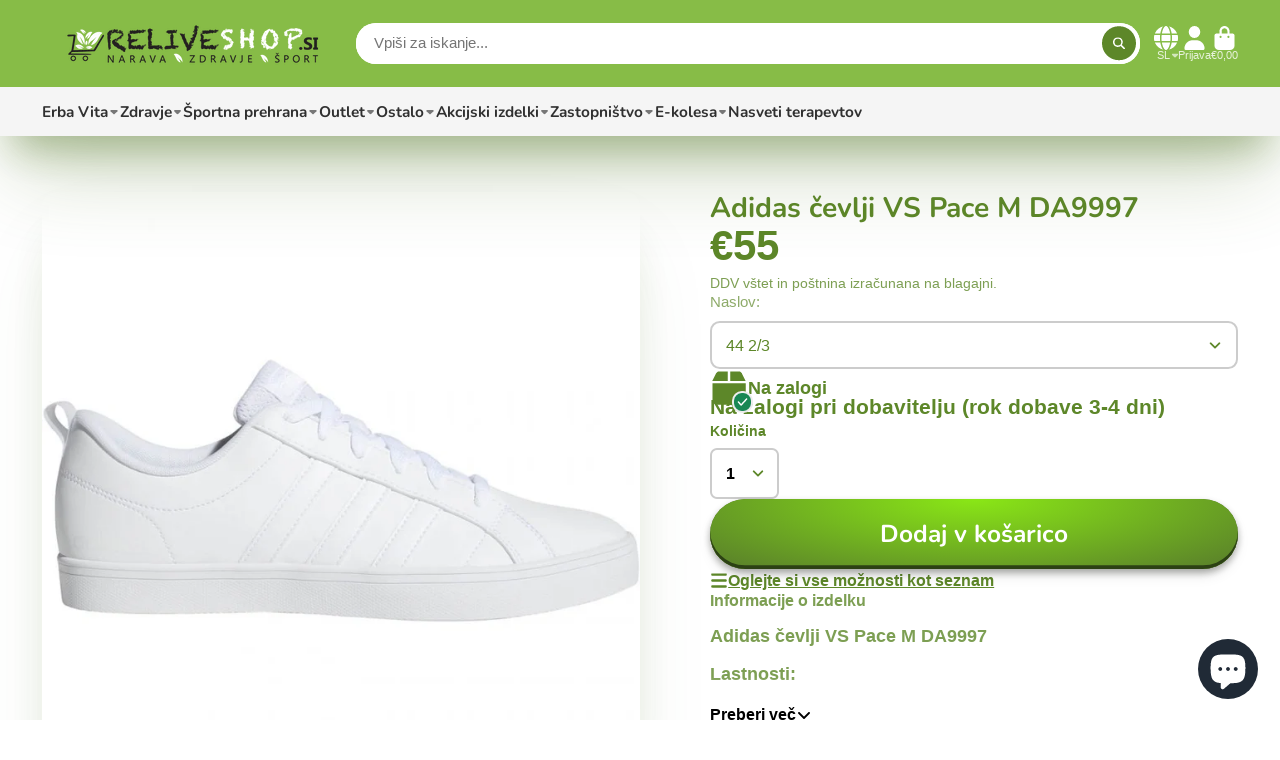

--- FILE ---
content_type: text/html; charset=utf-8
request_url: https://www.reliveshop.si/products/2418
body_size: 50821
content:
<!doctype html>
<html class="no-js" lang="sl">
  <head>
    <meta charset="utf-8">
    <meta http-equiv="X-UA-Compatible" content="IE=edge">
    <meta name="viewport" content="width=device-width,initial-scale=1">
    <meta name="theme-color" content="">
    <link rel="canonical" href="https://www.reliveshop.si/products/2418">
    <link rel="preconnect" href="https://cdn.shopify.com" crossorigin><link rel="preconnect" href="https://fonts.shopifycdn.com" crossorigin><title>
      Adidas čevlji VS Pace M DA9997 &ndash; Reliveshop</title>

    
      <meta name="description" content="Adidas čevlji VS Pace M DA9997 Lastnosti: Adidas lifestyle moški čevlji za vsakodnevno uporabo. Sintetični zgornji del zagotavlja dobro prileganje. Vulkaniziran podplat. Adidas čevlji so izdelek z večnamensko uporabo. Material: sintetično usnje.">
    

    

<meta property="og:site_name" content="Reliveshop">
<meta property="og:url" content="https://www.reliveshop.si/products/2418">
<meta property="og:title" content="Adidas čevlji VS Pace M DA9997">
<meta property="og:type" content="product">
<meta property="og:description" content="Adidas čevlji VS Pace M DA9997 Lastnosti: Adidas lifestyle moški čevlji za vsakodnevno uporabo. Sintetični zgornji del zagotavlja dobro prileganje. Vulkaniziran podplat. Adidas čevlji so izdelek z večnamensko uporabo. Material: sintetično usnje."><meta property="og:image" content="http://www.reliveshop.si/cdn/shop/products/xlarge_clean_4f86ba62-2030-4b5a-8780-4ae302eb6e92.jpg?v=1681749047">
  <meta property="og:image:secure_url" content="https://www.reliveshop.si/cdn/shop/products/xlarge_clean_4f86ba62-2030-4b5a-8780-4ae302eb6e92.jpg?v=1681749047">
  <meta property="og:image:width" content="800">
  <meta property="og:image:height" content="800"><meta property="og:price:amount" content="55,00">
  <meta property="og:price:currency" content="EUR"><meta name="twitter:card" content="summary_large_image">
<meta name="twitter:title" content="Adidas čevlji VS Pace M DA9997">
<meta name="twitter:description" content="Adidas čevlji VS Pace M DA9997 Lastnosti: Adidas lifestyle moški čevlji za vsakodnevno uporabo. Sintetični zgornji del zagotavlja dobro prileganje. Vulkaniziran podplat. Adidas čevlji so izdelek z večnamensko uporabo. Material: sintetično usnje.">


    <script>window.performance && window.performance.mark && window.performance.mark('shopify.content_for_header.start');</script><meta id="shopify-digital-wallet" name="shopify-digital-wallet" content="/6917685284/digital_wallets/dialog">
<meta name="shopify-checkout-api-token" content="2432cf33efcfad4a9ee024a3a7ba4c6d">
<meta id="in-context-paypal-metadata" data-shop-id="6917685284" data-venmo-supported="false" data-environment="production" data-locale="en_US" data-paypal-v4="true" data-currency="EUR">
<link rel="alternate" hreflang="x-default" href="https://www.reliveshop.si/products/2418">
<link rel="alternate" hreflang="hr" href="https://www.reliveshop.si/hr/products/2418">
<link rel="alternate" hreflang="en" href="https://www.reliveshop.si/en/products/2418">
<link rel="alternate" hreflang="hr-HR" href="https://www.reliveshop.si/hr-hr/products/2418">
<link rel="alternate" type="application/json+oembed" href="https://www.reliveshop.si/products/2418.oembed">
<script async="async" src="/checkouts/internal/preloads.js?locale=sl-SI"></script>
<script id="shopify-features" type="application/json">{"accessToken":"2432cf33efcfad4a9ee024a3a7ba4c6d","betas":["rich-media-storefront-analytics"],"domain":"www.reliveshop.si","predictiveSearch":true,"shopId":6917685284,"locale":"sl"}</script>
<script>var Shopify = Shopify || {};
Shopify.shop = "reliveshop.myshopify.com";
Shopify.locale = "sl";
Shopify.currency = {"active":"EUR","rate":"1.0"};
Shopify.country = "SI";
Shopify.theme = {"name":"ShowTime - 5.11.2024","id":173862945103,"schema_name":"ShowTime","schema_version":"7.13.8","theme_store_id":687,"role":"main"};
Shopify.theme.handle = "null";
Shopify.theme.style = {"id":null,"handle":null};
Shopify.cdnHost = "www.reliveshop.si/cdn";
Shopify.routes = Shopify.routes || {};
Shopify.routes.root = "/";</script>
<script type="module">!function(o){(o.Shopify=o.Shopify||{}).modules=!0}(window);</script>
<script>!function(o){function n(){var o=[];function n(){o.push(Array.prototype.slice.apply(arguments))}return n.q=o,n}var t=o.Shopify=o.Shopify||{};t.loadFeatures=n(),t.autoloadFeatures=n()}(window);</script>
<script id="shop-js-analytics" type="application/json">{"pageType":"product"}</script>
<script defer="defer" async type="module" src="//www.reliveshop.si/cdn/shopifycloud/shop-js/modules/v2/client.init-shop-cart-sync_D0dqhulL.en.esm.js"></script>
<script defer="defer" async type="module" src="//www.reliveshop.si/cdn/shopifycloud/shop-js/modules/v2/chunk.common_CpVO7qML.esm.js"></script>
<script type="module">
  await import("//www.reliveshop.si/cdn/shopifycloud/shop-js/modules/v2/client.init-shop-cart-sync_D0dqhulL.en.esm.js");
await import("//www.reliveshop.si/cdn/shopifycloud/shop-js/modules/v2/chunk.common_CpVO7qML.esm.js");

  window.Shopify.SignInWithShop?.initShopCartSync?.({"fedCMEnabled":true,"windoidEnabled":true});

</script>
<script>(function() {
  var isLoaded = false;
  function asyncLoad() {
    if (isLoaded) return;
    isLoaded = true;
    var urls = ["\/\/www.powr.io\/powr.js?powr-token=reliveshop.myshopify.com\u0026external-type=shopify\u0026shop=reliveshop.myshopify.com","https:\/\/gcc.metizapps.com\/assets\/js\/app.js?shop=reliveshop.myshopify.com","https:\/\/script.pop-convert.com\/new-micro\/production.pc.min.js?unique_id=reliveshop.myshopify.com\u0026shop=reliveshop.myshopify.com","https:\/\/cdn.s3.pop-convert.com\/pcjs.production.min.js?unique_id=reliveshop.myshopify.com\u0026shop=reliveshop.myshopify.com"];
    for (var i = 0; i < urls.length; i++) {
      var s = document.createElement('script');
      s.type = 'text/javascript';
      s.async = true;
      s.src = urls[i];
      var x = document.getElementsByTagName('script')[0];
      x.parentNode.insertBefore(s, x);
    }
  };
  if(window.attachEvent) {
    window.attachEvent('onload', asyncLoad);
  } else {
    window.addEventListener('load', asyncLoad, false);
  }
})();</script>
<script id="__st">var __st={"a":6917685284,"offset":3600,"reqid":"40aaa36b-7c8b-42e1-b681-306f3d36f073-1765289305","pageurl":"www.reliveshop.si\/products\/2418","u":"70eab02d1690","p":"product","rtyp":"product","rid":8375073177935};</script>
<script>window.ShopifyPaypalV4VisibilityTracking = true;</script>
<script id="captcha-bootstrap">!function(){'use strict';const t='contact',e='account',n='new_comment',o=[[t,t],['blogs',n],['comments',n],[t,'customer']],c=[[e,'customer_login'],[e,'guest_login'],[e,'recover_customer_password'],[e,'create_customer']],r=t=>t.map((([t,e])=>`form[action*='/${t}']:not([data-nocaptcha='true']) input[name='form_type'][value='${e}']`)).join(','),a=t=>()=>t?[...document.querySelectorAll(t)].map((t=>t.form)):[];function s(){const t=[...o],e=r(t);return a(e)}const i='password',u='form_key',d=['recaptcha-v3-token','g-recaptcha-response','h-captcha-response',i],f=()=>{try{return window.sessionStorage}catch{return}},m='__shopify_v',_=t=>t.elements[u];function p(t,e,n=!1){try{const o=window.sessionStorage,c=JSON.parse(o.getItem(e)),{data:r}=function(t){const{data:e,action:n}=t;return t[m]||n?{data:e,action:n}:{data:t,action:n}}(c);for(const[e,n]of Object.entries(r))t.elements[e]&&(t.elements[e].value=n);n&&o.removeItem(e)}catch(o){console.error('form repopulation failed',{error:o})}}const l='form_type',E='cptcha';function T(t){t.dataset[E]=!0}const w=window,h=w.document,L='Shopify',v='ce_forms',y='captcha';let A=!1;((t,e)=>{const n=(g='f06e6c50-85a8-45c8-87d0-21a2b65856fe',I='https://cdn.shopify.com/shopifycloud/storefront-forms-hcaptcha/ce_storefront_forms_captcha_hcaptcha.v1.5.2.iife.js',D={infoText:'Zaščiteno s hCaptcha',privacyText:'Zasebnost',termsText:'Pogoji'},(t,e,n)=>{const o=w[L][v],c=o.bindForm;if(c)return c(t,g,e,D).then(n);var r;o.q.push([[t,g,e,D],n]),r=I,A||(h.body.append(Object.assign(h.createElement('script'),{id:'captcha-provider',async:!0,src:r})),A=!0)});var g,I,D;w[L]=w[L]||{},w[L][v]=w[L][v]||{},w[L][v].q=[],w[L][y]=w[L][y]||{},w[L][y].protect=function(t,e){n(t,void 0,e),T(t)},Object.freeze(w[L][y]),function(t,e,n,w,h,L){const[v,y,A,g]=function(t,e,n){const i=e?o:[],u=t?c:[],d=[...i,...u],f=r(d),m=r(i),_=r(d.filter((([t,e])=>n.includes(e))));return[a(f),a(m),a(_),s()]}(w,h,L),I=t=>{const e=t.target;return e instanceof HTMLFormElement?e:e&&e.form},D=t=>v().includes(t);t.addEventListener('submit',(t=>{const e=I(t);if(!e)return;const n=D(e)&&!e.dataset.hcaptchaBound&&!e.dataset.recaptchaBound,o=_(e),c=g().includes(e)&&(!o||!o.value);(n||c)&&t.preventDefault(),c&&!n&&(function(t){try{if(!f())return;!function(t){const e=f();if(!e)return;const n=_(t);if(!n)return;const o=n.value;o&&e.removeItem(o)}(t);const e=Array.from(Array(32),(()=>Math.random().toString(36)[2])).join('');!function(t,e){_(t)||t.append(Object.assign(document.createElement('input'),{type:'hidden',name:u})),t.elements[u].value=e}(t,e),function(t,e){const n=f();if(!n)return;const o=[...t.querySelectorAll(`input[type='${i}']`)].map((({name:t})=>t)),c=[...d,...o],r={};for(const[a,s]of new FormData(t).entries())c.includes(a)||(r[a]=s);n.setItem(e,JSON.stringify({[m]:1,action:t.action,data:r}))}(t,e)}catch(e){console.error('failed to persist form',e)}}(e),e.submit())}));const S=(t,e)=>{t&&!t.dataset[E]&&(n(t,e.some((e=>e===t))),T(t))};for(const o of['focusin','change'])t.addEventListener(o,(t=>{const e=I(t);D(e)&&S(e,y())}));const B=e.get('form_key'),M=e.get(l),P=B&&M;t.addEventListener('DOMContentLoaded',(()=>{const t=y();if(P)for(const e of t)e.elements[l].value===M&&p(e,B);[...new Set([...A(),...v().filter((t=>'true'===t.dataset.shopifyCaptcha))])].forEach((e=>S(e,t)))}))}(h,new URLSearchParams(w.location.search),n,t,e,['guest_login'])})(!0,!0)}();</script>
<script integrity="sha256-52AcMU7V7pcBOXWImdc/TAGTFKeNjmkeM1Pvks/DTgc=" data-source-attribution="shopify.loadfeatures" defer="defer" src="//www.reliveshop.si/cdn/shopifycloud/storefront/assets/storefront/load_feature-81c60534.js" crossorigin="anonymous"></script>
<script data-source-attribution="shopify.dynamic_checkout.dynamic.init">var Shopify=Shopify||{};Shopify.PaymentButton=Shopify.PaymentButton||{isStorefrontPortableWallets:!0,init:function(){window.Shopify.PaymentButton.init=function(){};var t=document.createElement("script");t.src="https://www.reliveshop.si/cdn/shopifycloud/portable-wallets/latest/portable-wallets.sl.js",t.type="module",document.head.appendChild(t)}};
</script>
<script data-source-attribution="shopify.dynamic_checkout.buyer_consent">
  function portableWalletsHideBuyerConsent(e){var t=document.getElementById("shopify-buyer-consent"),n=document.getElementById("shopify-subscription-policy-button");t&&n&&(t.classList.add("hidden"),t.setAttribute("aria-hidden","true"),n.removeEventListener("click",e))}function portableWalletsShowBuyerConsent(e){var t=document.getElementById("shopify-buyer-consent"),n=document.getElementById("shopify-subscription-policy-button");t&&n&&(t.classList.remove("hidden"),t.removeAttribute("aria-hidden"),n.addEventListener("click",e))}window.Shopify?.PaymentButton&&(window.Shopify.PaymentButton.hideBuyerConsent=portableWalletsHideBuyerConsent,window.Shopify.PaymentButton.showBuyerConsent=portableWalletsShowBuyerConsent);
</script>
<script data-source-attribution="shopify.dynamic_checkout.cart.bootstrap">document.addEventListener("DOMContentLoaded",(function(){function t(){return document.querySelector("shopify-accelerated-checkout-cart, shopify-accelerated-checkout")}if(t())Shopify.PaymentButton.init();else{new MutationObserver((function(e,n){t()&&(Shopify.PaymentButton.init(),n.disconnect())})).observe(document.body,{childList:!0,subtree:!0})}}));
</script>
<script id='scb4127' type='text/javascript' async='' src='https://www.reliveshop.si/cdn/shopifycloud/privacy-banner/storefront-banner.js'></script><link id="shopify-accelerated-checkout-styles" rel="stylesheet" media="screen" href="https://www.reliveshop.si/cdn/shopifycloud/portable-wallets/latest/accelerated-checkout-backwards-compat.css" crossorigin="anonymous">
<style id="shopify-accelerated-checkout-cart">
        #shopify-buyer-consent {
  margin-top: 1em;
  display: inline-block;
  width: 100%;
}

#shopify-buyer-consent.hidden {
  display: none;
}

#shopify-subscription-policy-button {
  background: none;
  border: none;
  padding: 0;
  text-decoration: underline;
  font-size: inherit;
  cursor: pointer;
}

#shopify-subscription-policy-button::before {
  box-shadow: none;
}

      </style>

<script>window.performance && window.performance.mark && window.performance.mark('shopify.content_for_header.end');</script>

    

<style data-shopify>
    
    
    
    
    @font-face {
  font-family: Nunito;
  font-weight: 700;
  font-style: normal;
  font-display: swap;
  src: url("//www.reliveshop.si/cdn/fonts/nunito/nunito_n7.37cf9b8cf43b3322f7e6e13ad2aad62ab5dc9109.woff2") format("woff2"),
       url("//www.reliveshop.si/cdn/fonts/nunito/nunito_n7.45cfcfadc6630011252d54d5f5a2c7c98f60d5de.woff") format("woff");
}


    :root {
    --font-body-family: Helvetica, Arial, sans-serif;
    --font-body-style: normal;
    --font-body-weight: 400;
    --font-body-weight-bold: 700;

    --font-heading-family: Nunito, sans-serif;
    --font-heading-style: normal;
    --font-heading-weight: 700;

    --font-scale: 1.0;

    
    --color-g-text: #5d8729;--color-g-text-alpha-80: rgba(80, 115, 35, 0.8);
    --color-g-text-alpha-70: rgba(80, 115, 35, 0.7);
    --color-g-text-alpha-50: rgba(80, 115, 35, 0.5);
    --color-g-text-alpha-60: rgba(80, 115, 35, 0.6);
    --color-g-text-alpha-40: rgba(80, 115, 35, 0.4);
    --color-g-text-alpha-30: rgba(80, 115, 35, 0.3);
    --color-g-text-alpha-20: rgba(80, 115, 35, 0.2);
    --color-g-text-alpha-10: rgba(80, 115, 35, 0.1);

    --color-g-bg: #ffffff;
    --color-g-bg-d5: #f2f2f2;
    --color-g-bg-d15: #e6e6e6;
    --color-g-bg-alpha-0: rgba(255, 255, 255, 0);
    --color-g-bg-alpha-70: rgba(255, 255, 255, 0.7);
    --color-g-bg-border: #cccccc;
    --color-g-fg: #ffffff;
    --color-g-fg-alpha-70: rgba(255, 255, 255, 0.7);
    --color-g-fg-alpha-50: rgba(255, 255, 255, 0.5);
    --color-g-fg-d10: #e6e6e6;
    --color-g-fg-d20: #cccccc;
    --color-g-accent: #5d8729;
    --color-g-sale: #B12704;
    --color-g-warning: #fd7e14;
    --color-g-success: #198754;
    --color-g-danger: #dc3545;
    --color-g-star-rating: #FFA41C;

    --color-g-button-text: #ffffff;
    --color-g-button-bg: #5d8729;
    --color-g-button-bg-hover: #507323;
    --color-g-button-shadow-l1: rgba(12, 18, 5, 0.3);
    --color-g-button-shadow-l2: rgba(12, 18, 5, 0.15);
    --color-g-button-shadow-l3: #2c4114;
    --color-g-button-bg-gradient: #8ae716;

    --color-g-button-buy-it-now-text: #000;
    --color-g-button-buy-it-now-bg: #feaa2c;
    --color-g-button-buy-it-now-bg-hover: #fea013;

    --color-g-product-badge-sale: #DC3545;
    --color-g-product-badge-sold-out: #7D959F;

    --border-radius-base: 1.125rem;
    --border-radius-inner: 0.7rem;
    --border-radius-sm: 0.25rem;
    --transition-base: 0.3s;

    --box-shadow-large: rgb(50 50 93 / 25%) 0px 50px 100px -20px, rgb(0 0 0 / 30%) 0px 30px 60px -30px;

    --container-width: 1400px;
    --container-spacer: min(3rem, 5vw);
    /* --glob-gutter: clamp(3vw, 1.4rem, 30px); */
    --glob-gutter: min(3vw, 1.4rem);
    }
</style><link rel="preload" as="font" href="//www.reliveshop.si/cdn/fonts/nunito/nunito_n7.37cf9b8cf43b3322f7e6e13ad2aad62ab5dc9109.woff2" type="font/woff2" crossorigin><script>
      document.documentElement.className = document.documentElement.className.replace('no-js', 'js');
      if (Shopify.designMode) {
        document.documentElement.classList.add('shopify-design-mode');
      }
      function lazyImageOnLoad(img) {
        img.setAttribute('loaded', '');
      }
    </script>

  
  <link href="//www.reliveshop.si/cdn/shop/t/29/assets/core.css?v=3010862607981252991730796663" rel="stylesheet" type="text/css" media="all" />

  
  <script src="https://cdn.shopify.com/extensions/7bc9bb47-adfa-4267-963e-cadee5096caf/inbox-1252/assets/inbox-chat-loader.js" type="text/javascript" defer="defer"></script>
<link href="https://monorail-edge.shopifysvc.com" rel="dns-prefetch">
<script>(function(){if ("sendBeacon" in navigator && "performance" in window) {try {var session_token_from_headers = performance.getEntriesByType('navigation')[0].serverTiming.find(x => x.name == '_s').description;} catch {var session_token_from_headers = undefined;}var session_cookie_matches = document.cookie.match(/_shopify_s=([^;]*)/);var session_token_from_cookie = session_cookie_matches && session_cookie_matches.length === 2 ? session_cookie_matches[1] : "";var session_token = session_token_from_headers || session_token_from_cookie || "";function handle_abandonment_event(e) {var entries = performance.getEntries().filter(function(entry) {return /monorail-edge.shopifysvc.com/.test(entry.name);});if (!window.abandonment_tracked && entries.length === 0) {window.abandonment_tracked = true;var currentMs = Date.now();var navigation_start = performance.timing.navigationStart;var payload = {shop_id: 6917685284,url: window.location.href,navigation_start,duration: currentMs - navigation_start,session_token,page_type: "product"};window.navigator.sendBeacon("https://monorail-edge.shopifysvc.com/v1/produce", JSON.stringify({schema_id: "online_store_buyer_site_abandonment/1.1",payload: payload,metadata: {event_created_at_ms: currentMs,event_sent_at_ms: currentMs}}));}}window.addEventListener('pagehide', handle_abandonment_event);}}());</script>
<script id="web-pixels-manager-setup">(function e(e,d,r,n,o){if(void 0===o&&(o={}),!Boolean(null===(a=null===(i=window.Shopify)||void 0===i?void 0:i.analytics)||void 0===a?void 0:a.replayQueue)){var i,a;window.Shopify=window.Shopify||{};var t=window.Shopify;t.analytics=t.analytics||{};var s=t.analytics;s.replayQueue=[],s.publish=function(e,d,r){return s.replayQueue.push([e,d,r]),!0};try{self.performance.mark("wpm:start")}catch(e){}var l=function(){var e={modern:/Edge?\/(1{2}[4-9]|1[2-9]\d|[2-9]\d{2}|\d{4,})\.\d+(\.\d+|)|Firefox\/(1{2}[4-9]|1[2-9]\d|[2-9]\d{2}|\d{4,})\.\d+(\.\d+|)|Chrom(ium|e)\/(9{2}|\d{3,})\.\d+(\.\d+|)|(Maci|X1{2}).+ Version\/(15\.\d+|(1[6-9]|[2-9]\d|\d{3,})\.\d+)([,.]\d+|)( \(\w+\)|)( Mobile\/\w+|) Safari\/|Chrome.+OPR\/(9{2}|\d{3,})\.\d+\.\d+|(CPU[ +]OS|iPhone[ +]OS|CPU[ +]iPhone|CPU IPhone OS|CPU iPad OS)[ +]+(15[._]\d+|(1[6-9]|[2-9]\d|\d{3,})[._]\d+)([._]\d+|)|Android:?[ /-](13[3-9]|1[4-9]\d|[2-9]\d{2}|\d{4,})(\.\d+|)(\.\d+|)|Android.+Firefox\/(13[5-9]|1[4-9]\d|[2-9]\d{2}|\d{4,})\.\d+(\.\d+|)|Android.+Chrom(ium|e)\/(13[3-9]|1[4-9]\d|[2-9]\d{2}|\d{4,})\.\d+(\.\d+|)|SamsungBrowser\/([2-9]\d|\d{3,})\.\d+/,legacy:/Edge?\/(1[6-9]|[2-9]\d|\d{3,})\.\d+(\.\d+|)|Firefox\/(5[4-9]|[6-9]\d|\d{3,})\.\d+(\.\d+|)|Chrom(ium|e)\/(5[1-9]|[6-9]\d|\d{3,})\.\d+(\.\d+|)([\d.]+$|.*Safari\/(?![\d.]+ Edge\/[\d.]+$))|(Maci|X1{2}).+ Version\/(10\.\d+|(1[1-9]|[2-9]\d|\d{3,})\.\d+)([,.]\d+|)( \(\w+\)|)( Mobile\/\w+|) Safari\/|Chrome.+OPR\/(3[89]|[4-9]\d|\d{3,})\.\d+\.\d+|(CPU[ +]OS|iPhone[ +]OS|CPU[ +]iPhone|CPU IPhone OS|CPU iPad OS)[ +]+(10[._]\d+|(1[1-9]|[2-9]\d|\d{3,})[._]\d+)([._]\d+|)|Android:?[ /-](13[3-9]|1[4-9]\d|[2-9]\d{2}|\d{4,})(\.\d+|)(\.\d+|)|Mobile Safari.+OPR\/([89]\d|\d{3,})\.\d+\.\d+|Android.+Firefox\/(13[5-9]|1[4-9]\d|[2-9]\d{2}|\d{4,})\.\d+(\.\d+|)|Android.+Chrom(ium|e)\/(13[3-9]|1[4-9]\d|[2-9]\d{2}|\d{4,})\.\d+(\.\d+|)|Android.+(UC? ?Browser|UCWEB|U3)[ /]?(15\.([5-9]|\d{2,})|(1[6-9]|[2-9]\d|\d{3,})\.\d+)\.\d+|SamsungBrowser\/(5\.\d+|([6-9]|\d{2,})\.\d+)|Android.+MQ{2}Browser\/(14(\.(9|\d{2,})|)|(1[5-9]|[2-9]\d|\d{3,})(\.\d+|))(\.\d+|)|K[Aa][Ii]OS\/(3\.\d+|([4-9]|\d{2,})\.\d+)(\.\d+|)/},d=e.modern,r=e.legacy,n=navigator.userAgent;return n.match(d)?"modern":n.match(r)?"legacy":"unknown"}(),u="modern"===l?"modern":"legacy",c=(null!=n?n:{modern:"",legacy:""})[u],f=function(e){return[e.baseUrl,"/wpm","/b",e.hashVersion,"modern"===e.buildTarget?"m":"l",".js"].join("")}({baseUrl:d,hashVersion:r,buildTarget:u}),m=function(e){var d=e.version,r=e.bundleTarget,n=e.surface,o=e.pageUrl,i=e.monorailEndpoint;return{emit:function(e){var a=e.status,t=e.errorMsg,s=(new Date).getTime(),l=JSON.stringify({metadata:{event_sent_at_ms:s},events:[{schema_id:"web_pixels_manager_load/3.1",payload:{version:d,bundle_target:r,page_url:o,status:a,surface:n,error_msg:t},metadata:{event_created_at_ms:s}}]});if(!i)return console&&console.warn&&console.warn("[Web Pixels Manager] No Monorail endpoint provided, skipping logging."),!1;try{return self.navigator.sendBeacon.bind(self.navigator)(i,l)}catch(e){}var u=new XMLHttpRequest;try{return u.open("POST",i,!0),u.setRequestHeader("Content-Type","text/plain"),u.send(l),!0}catch(e){return console&&console.warn&&console.warn("[Web Pixels Manager] Got an unhandled error while logging to Monorail."),!1}}}}({version:r,bundleTarget:l,surface:e.surface,pageUrl:self.location.href,monorailEndpoint:e.monorailEndpoint});try{o.browserTarget=l,function(e){var d=e.src,r=e.async,n=void 0===r||r,o=e.onload,i=e.onerror,a=e.sri,t=e.scriptDataAttributes,s=void 0===t?{}:t,l=document.createElement("script"),u=document.querySelector("head"),c=document.querySelector("body");if(l.async=n,l.src=d,a&&(l.integrity=a,l.crossOrigin="anonymous"),s)for(var f in s)if(Object.prototype.hasOwnProperty.call(s,f))try{l.dataset[f]=s[f]}catch(e){}if(o&&l.addEventListener("load",o),i&&l.addEventListener("error",i),u)u.appendChild(l);else{if(!c)throw new Error("Did not find a head or body element to append the script");c.appendChild(l)}}({src:f,async:!0,onload:function(){if(!function(){var e,d;return Boolean(null===(d=null===(e=window.Shopify)||void 0===e?void 0:e.analytics)||void 0===d?void 0:d.initialized)}()){var d=window.webPixelsManager.init(e)||void 0;if(d){var r=window.Shopify.analytics;r.replayQueue.forEach((function(e){var r=e[0],n=e[1],o=e[2];d.publishCustomEvent(r,n,o)})),r.replayQueue=[],r.publish=d.publishCustomEvent,r.visitor=d.visitor,r.initialized=!0}}},onerror:function(){return m.emit({status:"failed",errorMsg:"".concat(f," has failed to load")})},sri:function(e){var d=/^sha384-[A-Za-z0-9+/=]+$/;return"string"==typeof e&&d.test(e)}(c)?c:"",scriptDataAttributes:o}),m.emit({status:"loading"})}catch(e){m.emit({status:"failed",errorMsg:(null==e?void 0:e.message)||"Unknown error"})}}})({shopId: 6917685284,storefrontBaseUrl: "https://www.reliveshop.si",extensionsBaseUrl: "https://extensions.shopifycdn.com/cdn/shopifycloud/web-pixels-manager",monorailEndpoint: "https://monorail-edge.shopifysvc.com/unstable/produce_batch",surface: "storefront-renderer",enabledBetaFlags: ["2dca8a86"],webPixelsConfigList: [{"id":"1086947663","configuration":"{\"config\":\"{\\\"google_tag_ids\\\":[\\\"G-6FNX14E2NQ\\\",\\\"GT-MQX68PB\\\"],\\\"target_country\\\":\\\"SI\\\",\\\"gtag_events\\\":[{\\\"type\\\":\\\"search\\\",\\\"action_label\\\":[\\\"G-C76ZCXD0J7\\\",\\\"AW-11174681895\\\/AUbjCNjAiOMZEKe6wNAp\\\",\\\"G-6FNX14E2NQ\\\",\\\"AW-11222944919\\\",\\\"AW-11174681895\\\"]},{\\\"type\\\":\\\"begin_checkout\\\",\\\"action_label\\\":[\\\"G-C76ZCXD0J7\\\",\\\"AW-11174681895\\\/GzO-CN7AiOMZEKe6wNAp\\\",\\\"G-6FNX14E2NQ\\\",\\\"AW-11222944919\\\",\\\"AW-11174681895\\\"]},{\\\"type\\\":\\\"view_item\\\",\\\"action_label\\\":[\\\"G-C76ZCXD0J7\\\",\\\"AW-11174681895\\\/mX_OCN2_iOMZEKe6wNAp\\\",\\\"MC-5CJ4CNKMQ2\\\",\\\"G-6FNX14E2NQ\\\",\\\"AW-11222944919\\\",\\\"AW-11174681895\\\"]},{\\\"type\\\":\\\"purchase\\\",\\\"action_label\\\":[\\\"G-C76ZCXD0J7\\\",\\\"AW-11174681895\\\/QJZxCMm9iOMZEKe6wNAp\\\",\\\"MC-5CJ4CNKMQ2\\\",\\\"AW-11174681895\\\/zEe_CMa1oawYEKe6wNAp\\\",\\\"G-6FNX14E2NQ\\\",\\\"AW-11222944919\\\",\\\"AW-11174681895\\\"]},{\\\"type\\\":\\\"page_view\\\",\\\"action_label\\\":[\\\"G-C76ZCXD0J7\\\",\\\"AW-11174681895\\\/IchfCMy9iOMZEKe6wNAp\\\",\\\"MC-5CJ4CNKMQ2\\\",\\\"G-6FNX14E2NQ\\\",\\\"AW-11222944919\\\",\\\"AW-11174681895\\\"]},{\\\"type\\\":\\\"add_payment_info\\\",\\\"action_label\\\":[\\\"G-C76ZCXD0J7\\\",\\\"AW-11174681895\\\/G0tpCOHAiOMZEKe6wNAp\\\",\\\"G-6FNX14E2NQ\\\",\\\"AW-11222944919\\\",\\\"AW-11174681895\\\"]},{\\\"type\\\":\\\"add_to_cart\\\",\\\"action_label\\\":[\\\"G-C76ZCXD0J7\\\",\\\"AW-11174681895\\\/d1hVCNvAiOMZEKe6wNAp\\\",\\\"G-6FNX14E2NQ\\\",\\\"AW-11222944919\\\",\\\"AW-11174681895\\\"]}],\\\"enable_monitoring_mode\\\":false}\"}","eventPayloadVersion":"v1","runtimeContext":"OPEN","scriptVersion":"b2a88bafab3e21179ed38636efcd8a93","type":"APP","apiClientId":1780363,"privacyPurposes":[],"dataSharingAdjustments":{"protectedCustomerApprovalScopes":["read_customer_address","read_customer_email","read_customer_name","read_customer_personal_data","read_customer_phone"]}},{"id":"339968335","configuration":"{\"pixel_id\":\"1869308780004670\",\"pixel_type\":\"facebook_pixel\",\"metaapp_system_user_token\":\"-\"}","eventPayloadVersion":"v1","runtimeContext":"OPEN","scriptVersion":"ca16bc87fe92b6042fbaa3acc2fbdaa6","type":"APP","apiClientId":2329312,"privacyPurposes":["ANALYTICS","MARKETING","SALE_OF_DATA"],"dataSharingAdjustments":{"protectedCustomerApprovalScopes":["read_customer_address","read_customer_email","read_customer_name","read_customer_personal_data","read_customer_phone"]}},{"id":"163545423","eventPayloadVersion":"v1","runtimeContext":"LAX","scriptVersion":"1","type":"CUSTOM","privacyPurposes":["MARKETING"],"name":"Meta pixel (migrated)"},{"id":"shopify-app-pixel","configuration":"{}","eventPayloadVersion":"v1","runtimeContext":"STRICT","scriptVersion":"0450","apiClientId":"shopify-pixel","type":"APP","privacyPurposes":["ANALYTICS","MARKETING"]},{"id":"shopify-custom-pixel","eventPayloadVersion":"v1","runtimeContext":"LAX","scriptVersion":"0450","apiClientId":"shopify-pixel","type":"CUSTOM","privacyPurposes":["ANALYTICS","MARKETING"]}],isMerchantRequest: false,initData: {"shop":{"name":"Reliveshop","paymentSettings":{"currencyCode":"EUR"},"myshopifyDomain":"reliveshop.myshopify.com","countryCode":"SI","storefrontUrl":"https:\/\/www.reliveshop.si"},"customer":null,"cart":null,"checkout":null,"productVariants":[{"price":{"amount":55.0,"currencyCode":"EUR"},"product":{"title":"Adidas čevlji VS Pace M DA9997","vendor":"Adidas","id":"8375073177935","untranslatedTitle":"Adidas čevlji VS Pace M DA9997","url":"\/products\/2418","type":"Življenjski slog"},"id":"46530680357199","image":{"src":"\/\/www.reliveshop.si\/cdn\/shop\/products\/xlarge_clean_4f86ba62-2030-4b5a-8780-4ae302eb6e92.jpg?v=1681749047"},"sku":"4059319175042","title":"39 1\/3","untranslatedTitle":"39 1\/3"},{"price":{"amount":55.0,"currencyCode":"EUR"},"product":{"title":"Adidas čevlji VS Pace M DA9997","vendor":"Adidas","id":"8375073177935","untranslatedTitle":"Adidas čevlji VS Pace M DA9997","url":"\/products\/2418","type":"Življenjski slog"},"id":"46530680389967","image":{"src":"\/\/www.reliveshop.si\/cdn\/shop\/products\/xlarge_clean_4f86ba62-2030-4b5a-8780-4ae302eb6e92.jpg?v=1681749047"},"sku":"4059319170917","title":"40","untranslatedTitle":"40"},{"price":{"amount":55.0,"currencyCode":"EUR"},"product":{"title":"Adidas čevlji VS Pace M DA9997","vendor":"Adidas","id":"8375073177935","untranslatedTitle":"Adidas čevlji VS Pace M DA9997","url":"\/products\/2418","type":"Življenjski slog"},"id":"46530680422735","image":{"src":"\/\/www.reliveshop.si\/cdn\/shop\/products\/xlarge_clean_4f86ba62-2030-4b5a-8780-4ae302eb6e92.jpg?v=1681749047"},"sku":"4059319170962","title":"40 2\/3","untranslatedTitle":"40 2\/3"},{"price":{"amount":55.0,"currencyCode":"EUR"},"product":{"title":"Adidas čevlji VS Pace M DA9997","vendor":"Adidas","id":"8375073177935","untranslatedTitle":"Adidas čevlji VS Pace M DA9997","url":"\/products\/2418","type":"Življenjski slog"},"id":"46530680455503","image":{"src":"\/\/www.reliveshop.si\/cdn\/shop\/products\/xlarge_clean_4f86ba62-2030-4b5a-8780-4ae302eb6e92.jpg?v=1681749047"},"sku":"4059319170948","title":"41 1\/3","untranslatedTitle":"41 1\/3"},{"price":{"amount":55.0,"currencyCode":"EUR"},"product":{"title":"Adidas čevlji VS Pace M DA9997","vendor":"Adidas","id":"8375073177935","untranslatedTitle":"Adidas čevlji VS Pace M DA9997","url":"\/products\/2418","type":"Življenjski slog"},"id":"46530680488271","image":{"src":"\/\/www.reliveshop.si\/cdn\/shop\/products\/xlarge_clean_4f86ba62-2030-4b5a-8780-4ae302eb6e92.jpg?v=1681749047"},"sku":"4059319170986","title":"42","untranslatedTitle":"42"},{"price":{"amount":55.0,"currencyCode":"EUR"},"product":{"title":"Adidas čevlji VS Pace M DA9997","vendor":"Adidas","id":"8375073177935","untranslatedTitle":"Adidas čevlji VS Pace M DA9997","url":"\/products\/2418","type":"Življenjski slog"},"id":"46530680521039","image":{"src":"\/\/www.reliveshop.si\/cdn\/shop\/products\/xlarge_clean_4f86ba62-2030-4b5a-8780-4ae302eb6e92.jpg?v=1681749047"},"sku":"4059319175059","title":"42 2\/3","untranslatedTitle":"42 2\/3"},{"price":{"amount":55.0,"currencyCode":"EUR"},"product":{"title":"Adidas čevlji VS Pace M DA9997","vendor":"Adidas","id":"8375073177935","untranslatedTitle":"Adidas čevlji VS Pace M DA9997","url":"\/products\/2418","type":"Življenjski slog"},"id":"46530680553807","image":{"src":"\/\/www.reliveshop.si\/cdn\/shop\/products\/xlarge_clean_4f86ba62-2030-4b5a-8780-4ae302eb6e92.jpg?v=1681749047"},"sku":"4059319170924","title":"43 1\/3","untranslatedTitle":"43 1\/3"},{"price":{"amount":55.0,"currencyCode":"EUR"},"product":{"title":"Adidas čevlji VS Pace M DA9997","vendor":"Adidas","id":"8375073177935","untranslatedTitle":"Adidas čevlji VS Pace M DA9997","url":"\/products\/2418","type":"Življenjski slog"},"id":"46530680586575","image":{"src":"\/\/www.reliveshop.si\/cdn\/shop\/products\/xlarge_clean_4f86ba62-2030-4b5a-8780-4ae302eb6e92.jpg?v=1681749047"},"sku":"4059319170870","title":"44","untranslatedTitle":"44"},{"price":{"amount":55.0,"currencyCode":"EUR"},"product":{"title":"Adidas čevlji VS Pace M DA9997","vendor":"Adidas","id":"8375073177935","untranslatedTitle":"Adidas čevlji VS Pace M DA9997","url":"\/products\/2418","type":"Življenjski slog"},"id":"46530680619343","image":{"src":"\/\/www.reliveshop.si\/cdn\/shop\/products\/xlarge_clean_4f86ba62-2030-4b5a-8780-4ae302eb6e92.jpg?v=1681749047"},"sku":"4059319170955","title":"44 2\/3","untranslatedTitle":"44 2\/3"},{"price":{"amount":55.0,"currencyCode":"EUR"},"product":{"title":"Adidas čevlji VS Pace M DA9997","vendor":"Adidas","id":"8375073177935","untranslatedTitle":"Adidas čevlji VS Pace M DA9997","url":"\/products\/2418","type":"Življenjski slog"},"id":"46530680652111","image":{"src":"\/\/www.reliveshop.si\/cdn\/shop\/products\/xlarge_clean_4f86ba62-2030-4b5a-8780-4ae302eb6e92.jpg?v=1681749047"},"sku":"4059319170931","title":"45 1\/3","untranslatedTitle":"45 1\/3"},{"price":{"amount":55.0,"currencyCode":"EUR"},"product":{"title":"Adidas čevlji VS Pace M DA9997","vendor":"Adidas","id":"8375073177935","untranslatedTitle":"Adidas čevlji VS Pace M DA9997","url":"\/products\/2418","type":"Življenjski slog"},"id":"46530680684879","image":{"src":"\/\/www.reliveshop.si\/cdn\/shop\/products\/xlarge_clean_4f86ba62-2030-4b5a-8780-4ae302eb6e92.jpg?v=1681749047"},"sku":"4059319170887","title":"46","untranslatedTitle":"46"},{"price":{"amount":55.0,"currencyCode":"EUR"},"product":{"title":"Adidas čevlji VS Pace M DA9997","vendor":"Adidas","id":"8375073177935","untranslatedTitle":"Adidas čevlji VS Pace M DA9997","url":"\/products\/2418","type":"Življenjski slog"},"id":"46530680717647","image":{"src":"\/\/www.reliveshop.si\/cdn\/shop\/products\/xlarge_clean_4f86ba62-2030-4b5a-8780-4ae302eb6e92.jpg?v=1681749047"},"sku":"4059319170894","title":"46 2\/3","untranslatedTitle":"46 2\/3"},{"price":{"amount":55.0,"currencyCode":"EUR"},"product":{"title":"Adidas čevlji VS Pace M DA9997","vendor":"Adidas","id":"8375073177935","untranslatedTitle":"Adidas čevlji VS Pace M DA9997","url":"\/products\/2418","type":"Življenjski slog"},"id":"46530680750415","image":{"src":"\/\/www.reliveshop.si\/cdn\/shop\/products\/xlarge_clean_4f86ba62-2030-4b5a-8780-4ae302eb6e92.jpg?v=1681749047"},"sku":"4059319175066","title":"47 1\/3","untranslatedTitle":"47 1\/3"},{"price":{"amount":55.0,"currencyCode":"EUR"},"product":{"title":"Adidas čevlji VS Pace M DA9997","vendor":"Adidas","id":"8375073177935","untranslatedTitle":"Adidas čevlji VS Pace M DA9997","url":"\/products\/2418","type":"Življenjski slog"},"id":"46530680783183","image":{"src":"\/\/www.reliveshop.si\/cdn\/shop\/products\/xlarge_clean_4f86ba62-2030-4b5a-8780-4ae302eb6e92.jpg?v=1681749047"},"sku":"4059319170979","title":"48","untranslatedTitle":"48"},{"price":{"amount":55.0,"currencyCode":"EUR"},"product":{"title":"Adidas čevlji VS Pace M DA9997","vendor":"Adidas","id":"8375073177935","untranslatedTitle":"Adidas čevlji VS Pace M DA9997","url":"\/products\/2418","type":"Življenjski slog"},"id":"46530680815951","image":{"src":"\/\/www.reliveshop.si\/cdn\/shop\/products\/xlarge_clean_4f86ba62-2030-4b5a-8780-4ae302eb6e92.jpg?v=1681749047"},"sku":"4059319170900","title":"49 1\/3","untranslatedTitle":"49 1\/3"}],"purchasingCompany":null},},"https://www.reliveshop.si/cdn","ae1676cfwd2530674p4253c800m34e853cb",{"modern":"","legacy":""},{"shopId":"6917685284","storefrontBaseUrl":"https:\/\/www.reliveshop.si","extensionBaseUrl":"https:\/\/extensions.shopifycdn.com\/cdn\/shopifycloud\/web-pixels-manager","surface":"storefront-renderer","enabledBetaFlags":"[\"2dca8a86\"]","isMerchantRequest":"false","hashVersion":"ae1676cfwd2530674p4253c800m34e853cb","publish":"custom","events":"[[\"page_viewed\",{}],[\"product_viewed\",{\"productVariant\":{\"price\":{\"amount\":55.0,\"currencyCode\":\"EUR\"},\"product\":{\"title\":\"Adidas čevlji VS Pace M DA9997\",\"vendor\":\"Adidas\",\"id\":\"8375073177935\",\"untranslatedTitle\":\"Adidas čevlji VS Pace M DA9997\",\"url\":\"\/products\/2418\",\"type\":\"Življenjski slog\"},\"id\":\"46530680619343\",\"image\":{\"src\":\"\/\/www.reliveshop.si\/cdn\/shop\/products\/xlarge_clean_4f86ba62-2030-4b5a-8780-4ae302eb6e92.jpg?v=1681749047\"},\"sku\":\"4059319170955\",\"title\":\"44 2\/3\",\"untranslatedTitle\":\"44 2\/3\"}}]]"});</script><script>
  window.ShopifyAnalytics = window.ShopifyAnalytics || {};
  window.ShopifyAnalytics.meta = window.ShopifyAnalytics.meta || {};
  window.ShopifyAnalytics.meta.currency = 'EUR';
  var meta = {"product":{"id":8375073177935,"gid":"gid:\/\/shopify\/Product\/8375073177935","vendor":"Adidas","type":"Življenjski slog","variants":[{"id":46530680357199,"price":5500,"name":"Adidas čevlji VS Pace M DA9997 - 39 1\/3","public_title":"39 1\/3","sku":"4059319175042"},{"id":46530680389967,"price":5500,"name":"Adidas čevlji VS Pace M DA9997 - 40","public_title":"40","sku":"4059319170917"},{"id":46530680422735,"price":5500,"name":"Adidas čevlji VS Pace M DA9997 - 40 2\/3","public_title":"40 2\/3","sku":"4059319170962"},{"id":46530680455503,"price":5500,"name":"Adidas čevlji VS Pace M DA9997 - 41 1\/3","public_title":"41 1\/3","sku":"4059319170948"},{"id":46530680488271,"price":5500,"name":"Adidas čevlji VS Pace M DA9997 - 42","public_title":"42","sku":"4059319170986"},{"id":46530680521039,"price":5500,"name":"Adidas čevlji VS Pace M DA9997 - 42 2\/3","public_title":"42 2\/3","sku":"4059319175059"},{"id":46530680553807,"price":5500,"name":"Adidas čevlji VS Pace M DA9997 - 43 1\/3","public_title":"43 1\/3","sku":"4059319170924"},{"id":46530680586575,"price":5500,"name":"Adidas čevlji VS Pace M DA9997 - 44","public_title":"44","sku":"4059319170870"},{"id":46530680619343,"price":5500,"name":"Adidas čevlji VS Pace M DA9997 - 44 2\/3","public_title":"44 2\/3","sku":"4059319170955"},{"id":46530680652111,"price":5500,"name":"Adidas čevlji VS Pace M DA9997 - 45 1\/3","public_title":"45 1\/3","sku":"4059319170931"},{"id":46530680684879,"price":5500,"name":"Adidas čevlji VS Pace M DA9997 - 46","public_title":"46","sku":"4059319170887"},{"id":46530680717647,"price":5500,"name":"Adidas čevlji VS Pace M DA9997 - 46 2\/3","public_title":"46 2\/3","sku":"4059319170894"},{"id":46530680750415,"price":5500,"name":"Adidas čevlji VS Pace M DA9997 - 47 1\/3","public_title":"47 1\/3","sku":"4059319175066"},{"id":46530680783183,"price":5500,"name":"Adidas čevlji VS Pace M DA9997 - 48","public_title":"48","sku":"4059319170979"},{"id":46530680815951,"price":5500,"name":"Adidas čevlji VS Pace M DA9997 - 49 1\/3","public_title":"49 1\/3","sku":"4059319170900"}],"remote":false},"page":{"pageType":"product","resourceType":"product","resourceId":8375073177935}};
  for (var attr in meta) {
    window.ShopifyAnalytics.meta[attr] = meta[attr];
  }
</script>
<script class="analytics">
  (function () {
    var customDocumentWrite = function(content) {
      var jquery = null;

      if (window.jQuery) {
        jquery = window.jQuery;
      } else if (window.Checkout && window.Checkout.$) {
        jquery = window.Checkout.$;
      }

      if (jquery) {
        jquery('body').append(content);
      }
    };

    var hasLoggedConversion = function(token) {
      if (token) {
        return document.cookie.indexOf('loggedConversion=' + token) !== -1;
      }
      return false;
    }

    var setCookieIfConversion = function(token) {
      if (token) {
        var twoMonthsFromNow = new Date(Date.now());
        twoMonthsFromNow.setMonth(twoMonthsFromNow.getMonth() + 2);

        document.cookie = 'loggedConversion=' + token + '; expires=' + twoMonthsFromNow;
      }
    }

    var trekkie = window.ShopifyAnalytics.lib = window.trekkie = window.trekkie || [];
    if (trekkie.integrations) {
      return;
    }
    trekkie.methods = [
      'identify',
      'page',
      'ready',
      'track',
      'trackForm',
      'trackLink'
    ];
    trekkie.factory = function(method) {
      return function() {
        var args = Array.prototype.slice.call(arguments);
        args.unshift(method);
        trekkie.push(args);
        return trekkie;
      };
    };
    for (var i = 0; i < trekkie.methods.length; i++) {
      var key = trekkie.methods[i];
      trekkie[key] = trekkie.factory(key);
    }
    trekkie.load = function(config) {
      trekkie.config = config || {};
      trekkie.config.initialDocumentCookie = document.cookie;
      var first = document.getElementsByTagName('script')[0];
      var script = document.createElement('script');
      script.type = 'text/javascript';
      script.onerror = function(e) {
        var scriptFallback = document.createElement('script');
        scriptFallback.type = 'text/javascript';
        scriptFallback.onerror = function(error) {
                var Monorail = {
      produce: function produce(monorailDomain, schemaId, payload) {
        var currentMs = new Date().getTime();
        var event = {
          schema_id: schemaId,
          payload: payload,
          metadata: {
            event_created_at_ms: currentMs,
            event_sent_at_ms: currentMs
          }
        };
        return Monorail.sendRequest("https://" + monorailDomain + "/v1/produce", JSON.stringify(event));
      },
      sendRequest: function sendRequest(endpointUrl, payload) {
        // Try the sendBeacon API
        if (window && window.navigator && typeof window.navigator.sendBeacon === 'function' && typeof window.Blob === 'function' && !Monorail.isIos12()) {
          var blobData = new window.Blob([payload], {
            type: 'text/plain'
          });

          if (window.navigator.sendBeacon(endpointUrl, blobData)) {
            return true;
          } // sendBeacon was not successful

        } // XHR beacon

        var xhr = new XMLHttpRequest();

        try {
          xhr.open('POST', endpointUrl);
          xhr.setRequestHeader('Content-Type', 'text/plain');
          xhr.send(payload);
        } catch (e) {
          console.log(e);
        }

        return false;
      },
      isIos12: function isIos12() {
        return window.navigator.userAgent.lastIndexOf('iPhone; CPU iPhone OS 12_') !== -1 || window.navigator.userAgent.lastIndexOf('iPad; CPU OS 12_') !== -1;
      }
    };
    Monorail.produce('monorail-edge.shopifysvc.com',
      'trekkie_storefront_load_errors/1.1',
      {shop_id: 6917685284,
      theme_id: 173862945103,
      app_name: "storefront",
      context_url: window.location.href,
      source_url: "//www.reliveshop.si/cdn/s/trekkie.storefront.94e7babdf2ec3663c2b14be7d5a3b25b9303ebb0.min.js"});

        };
        scriptFallback.async = true;
        scriptFallback.src = '//www.reliveshop.si/cdn/s/trekkie.storefront.94e7babdf2ec3663c2b14be7d5a3b25b9303ebb0.min.js';
        first.parentNode.insertBefore(scriptFallback, first);
      };
      script.async = true;
      script.src = '//www.reliveshop.si/cdn/s/trekkie.storefront.94e7babdf2ec3663c2b14be7d5a3b25b9303ebb0.min.js';
      first.parentNode.insertBefore(script, first);
    };
    trekkie.load(
      {"Trekkie":{"appName":"storefront","development":false,"defaultAttributes":{"shopId":6917685284,"isMerchantRequest":null,"themeId":173862945103,"themeCityHash":"5634008507798159619","contentLanguage":"sl","currency":"EUR","eventMetadataId":"09179bcd-a216-4df5-8d22-9e1ecb37c921"},"isServerSideCookieWritingEnabled":true,"monorailRegion":"shop_domain","enabledBetaFlags":["f0df213a"]},"Session Attribution":{},"S2S":{"facebookCapiEnabled":true,"source":"trekkie-storefront-renderer","apiClientId":580111}}
    );

    var loaded = false;
    trekkie.ready(function() {
      if (loaded) return;
      loaded = true;

      window.ShopifyAnalytics.lib = window.trekkie;

      var originalDocumentWrite = document.write;
      document.write = customDocumentWrite;
      try { window.ShopifyAnalytics.merchantGoogleAnalytics.call(this); } catch(error) {};
      document.write = originalDocumentWrite;

      window.ShopifyAnalytics.lib.page(null,{"pageType":"product","resourceType":"product","resourceId":8375073177935,"shopifyEmitted":true});

      var match = window.location.pathname.match(/checkouts\/(.+)\/(thank_you|post_purchase)/)
      var token = match? match[1]: undefined;
      if (!hasLoggedConversion(token)) {
        setCookieIfConversion(token);
        window.ShopifyAnalytics.lib.track("Viewed Product",{"currency":"EUR","variantId":46530680357199,"productId":8375073177935,"productGid":"gid:\/\/shopify\/Product\/8375073177935","name":"Adidas čevlji VS Pace M DA9997 - 39 1\/3","price":"55.00","sku":"4059319175042","brand":"Adidas","variant":"39 1\/3","category":"Življenjski slog","nonInteraction":true,"remote":false},undefined,undefined,{"shopifyEmitted":true});
      window.ShopifyAnalytics.lib.track("monorail:\/\/trekkie_storefront_viewed_product\/1.1",{"currency":"EUR","variantId":46530680357199,"productId":8375073177935,"productGid":"gid:\/\/shopify\/Product\/8375073177935","name":"Adidas čevlji VS Pace M DA9997 - 39 1\/3","price":"55.00","sku":"4059319175042","brand":"Adidas","variant":"39 1\/3","category":"Življenjski slog","nonInteraction":true,"remote":false,"referer":"https:\/\/www.reliveshop.si\/products\/2418"});
      }
    });


        var eventsListenerScript = document.createElement('script');
        eventsListenerScript.async = true;
        eventsListenerScript.src = "//www.reliveshop.si/cdn/shopifycloud/storefront/assets/shop_events_listener-3da45d37.js";
        document.getElementsByTagName('head')[0].appendChild(eventsListenerScript);

})();</script>
  <script>
  if (!window.ga || (window.ga && typeof window.ga !== 'function')) {
    window.ga = function ga() {
      (window.ga.q = window.ga.q || []).push(arguments);
      if (window.Shopify && window.Shopify.analytics && typeof window.Shopify.analytics.publish === 'function') {
        window.Shopify.analytics.publish("ga_stub_called", {}, {sendTo: "google_osp_migration"});
      }
      console.error("Shopify's Google Analytics stub called with:", Array.from(arguments), "\nSee https://help.shopify.com/manual/promoting-marketing/pixels/pixel-migration#google for more information.");
    };
    if (window.Shopify && window.Shopify.analytics && typeof window.Shopify.analytics.publish === 'function') {
      window.Shopify.analytics.publish("ga_stub_initialized", {}, {sendTo: "google_osp_migration"});
    }
  }
</script>
<script
  defer
  src="https://www.reliveshop.si/cdn/shopifycloud/perf-kit/shopify-perf-kit-2.1.2.min.js"
  data-application="storefront-renderer"
  data-shop-id="6917685284"
  data-render-region="gcp-us-east1"
  data-page-type="product"
  data-theme-instance-id="173862945103"
  data-theme-name="ShowTime"
  data-theme-version="7.13.8"
  data-monorail-region="shop_domain"
  data-resource-timing-sampling-rate="10"
  data-shs="true"
  data-shs-beacon="true"
  data-shs-export-with-fetch="true"
  data-shs-logs-sample-rate="1"
></script>
</head>

  <body><div class="#container" data-main-container>
    <div data-main-container-inner></div>
</div>

<div class="gutter-spacer" data-gutter-spacer></div>

<script>
    window.importModule = (mod) => import(window.theme.modules[mod]);
    const containerElInner = document.querySelector('[data-main-container-inner]');
    const gutterSpacerEl = document.querySelector('[data-gutter-spacer]');
    window.containerInnerWidth = containerElInner.offsetWidth;
    window.gutterWidth = gutterSpacerEl.offsetWidth;
    var globalLoadedStyles = {};
    function loadStyle(style) {
        if(globalLoadedStyles[style.getAttribute('href')]) {
            return;
        }
        globalLoadedStyles[style.getAttribute('href')] = true;
        if(style.media === 'print') {
            style.media = 'all';
        }
    }
    window.global = {
        cartNotificationsEnabled: true
    }
    window.shopUrl = 'https://www.reliveshop.si';
    window.routes = {
        cart_add_url: '/cart/add',
        cart_change_url: '/cart/change',
        cart_update_url: '/cart/update',
        predictive_search_url: '/search/suggest'
    };
    window.dynamicURLs = {
        account: '/account',
        accountLogin: '/account/login',
        accountLogout: '/account/logout',
        accountRegister: '/account/register',
        accountAddresses: '/account/addresses',
        allProductsCollection: '/collections/all',
        cart: '/cart',
        cartAdd: '/cart/add',
        cartChange: '/cart/change',
        cartClear: '/cart/clear',
        cartUpdate: '/cart/update',
        contact: '/contact#contact_form',
        localization: '/localization',
        collections: '/collections',
        predictiveSearch: '/search/suggest',
        productRecommendations: '/recommendations/products',
        root: '/',
        search: '/search'
    };
    window.cartStrings = {
        error: `Prišlo je do napake pri posodabljanju vaše košarice. Poskusite ponovno.`,
        quantityError: `V košarico lahko dodate samo [quantity] artikle`
    };
    window.variantStrings = {
        addToCart: `Dodaj v košarico`,
        soldOut: `Razprodano`,
        unavailable: `Nedosegljiv`,
    };
    window.accessibilityStrings = {
        imageAvailable: `Slika [index] je na voljo v pregledovalniku galerije`,
        shareSuccess: `Povezava kopirana v odložišče`,
        pauseSlideshow: `Pavziraj diaprojekcijo`,
        playSlideshow: `Predvajaj diaprojekcijo`,
    };
    Shopify.money_format = "€{{amount_with_comma_separator}}";
    Shopify.formatMoney = function(cents, format) {
        if (typeof cents == 'string') { cents = cents.replace('.',''); }
        let value = '';
        const placeholderRegex = /\{\{\s*(\w+)\s*\}\}/;
        const formatString = (format || Shopify.money_format);

        function defaultOption(opt, def) {
            return (typeof opt == 'undefined' ? def : opt);
        }

        function formatWithDelimiters(number, precision, thousands, decimal) {
            precision = defaultOption(precision, 2);
            thousands = defaultOption(thousands, ',');
            decimal   = defaultOption(decimal, '.');

            if (isNaN(number) || number == null) { return 0; }

            number = (number/100.0).toFixed(precision);

            const parts   = number.split('.'),
                dollars = parts[0].replace(/(\d)(?=(\d\d\d)+(?!\d))/g, '$1' + thousands),
                cents   = parts[1] ? (decimal + parts[1]) : '';

            return dollars + cents;
        }

        switch(formatString.match(placeholderRegex)[1]) {
            case 'amount':
                value = formatWithDelimiters(cents, 2);
            break;
            case 'amount_no_decimals':
                value = formatWithDelimiters(cents, 0);
            break;
            case 'amount_with_comma_separator':
                value = formatWithDelimiters(cents, 2, '.', ',');
            break;
            case 'amount_no_decimals_with_comma_separator':
                value = formatWithDelimiters(cents, 0, '.', ',');
            break;
            case 'amount_no_decimals_with_space_separator':
                value = formatWithDelimiters(cents, 2, ' ');
            break;
        }

        return formatString.replace(placeholderRegex, value);
    };
    window.theme = {
        modules: {
            Core: `//www.reliveshop.si/cdn/shop/t/29/assets/core.js?v=53300268027283893281730796661`,
            Utils: `//www.reliveshop.si/cdn/shop/t/29/assets/utils.js?v=117391404923668218761730796663`,
            Editor: `//www.reliveshop.si/cdn/shop/t/29/assets/editor.js?14778`,
            Swiper: `//www.reliveshop.si/cdn/shop/t/29/assets/swiper.js?v=103864017367299360021730796661`,
            NoUiSlider: `//www.reliveshop.si/cdn/shop/t/29/assets/no-ui-slider.js?v=61396311834601723231730796661`,
            Plyr: `//www.reliveshop.si/cdn/shop/t/29/assets/plyr.js?v=32605106964212089941730796663`,
            Routes: `//www.reliveshop.si/cdn/shop/t/29/assets/routes.js?14778`,
            GoogleMap: `//www.reliveshop.si/cdn/shop/t/29/assets/google-map.js?v=135056631532838365431730796662`,
            FloatingUI: `//www.reliveshop.si/cdn/shop/t/29/assets/floating-ui.js?v=87087163133554834691730796663`,
            DriftZoom: `//www.reliveshop.si/cdn/shop/t/29/assets/drift-zoom.js?v=125191388362654268931730796663`,
            BrowsingHistoryPromise: `//www.reliveshop.si/cdn/shop/t/29/assets/browsing-history-promise.js?v=105421637721143783721730796661`
        },
        scripts: {
            Popper: 'https://unpkg.com/@popperjs/core@2'
        }
    }
</script>
    <svg display="none" width="0" height="0" version="1.1" xmlns="http://www.w3.org/2000/svg"
    xmlns:xlink="http://www.w3.org/1999/xlink">
  <defs>
    <symbol id="svg-icon-bell" viewbox="0 0 448 512">
      <title>bell</title>
      <path d="M224 0c-17.7 0-32 14.3-32 32l0 19.2C119 66 64 130.6 64 208l0 18.8c0 47-17.3 92.4-48.5 127.6l-7.4 8.3c-8.4
          9.4-10.4 22.9-5.3 34.4S19.4 416 32 416l384 0c12.6 0 24-7.4 29.2-18.9s3.1-25-5.3-34.4l-7.4-8.3C401.3 319.2 384
          273.9 384 226.8l0-18.8c0-77.4-55-142-128-156.8L256 32c0-17.7-14.3-32-32-32zm45.3 493.3c12-12 18.7-28.3
          18.7-45.3l-64 0-64 0c0 17 6.7 33.3 18.7 45.3s28.3 18.7 45.3 18.7s33.3-6.7 45.3-18.7z">
    </symbol>
    <symbol id="svg-icon-user" viewbox="0 0 448 512">
      <title>user</title>
      <path d="M224 256A128 128 0 1 0 224 0a128 128 0 1 0 0 256zm-45.7 48C79.8 304 0 383.8 0 482.3C0 498.7 13.3 512 29.7
          512l388.6 0c16.4 0 29.7-13.3 29.7-29.7C448 383.8 368.2 304 269.7 304l-91.4 0z">
    </symbol>
    <symbol id="svg-icon-minus" viewbox="0 0 448 512">
      <title>minus</title>
      <path d="M432 256c0 17.7-14.3 32-32 32L48 288c-17.7 0-32-14.3-32-32s14.3-32 32-32l352 0c17.7 0 32 14.3 32 32z">
    </symbol>
    <symbol id="svg-icon-plus" viewbox="0 0 448 512">
      <title>plus</title>
      <path d="M256 80c0-17.7-14.3-32-32-32s-32 14.3-32 32l0 144L48 224c-17.7 0-32 14.3-32 32s14.3 32 32 32l144 0 0
          144c0 17.7 14.3 32 32 32s32-14.3 32-32l0-144 144 0c17.7 0 32-14.3 32-32s-14.3-32-32-32l-144 0 0-144z">
    </symbol>
    <symbol id="svg-icon-bars" viewbox="0 0 448 512">
      <title>bars</title>
      <path d="M0 96C0 78.3 14.3 64 32 64l384 0c17.7 0 32 14.3 32 32s-14.3 32-32 32L32 128C14.3 128 0 113.7 0 96zM0
          256c0-17.7 14.3-32 32-32l384 0c17.7 0 32 14.3 32 32s-14.3 32-32 32L32 288c-17.7 0-32-14.3-32-32zM448 416c0
          17.7-14.3 32-32 32L32 448c-17.7 0-32-14.3-32-32s14.3-32 32-32l384 0c17.7 0 32 14.3 32 32z">
    </symbol>
    <symbol id="svg-icon-file-lines" viewbox="0 0 384 512">
      <title>file-lines</title>
      <path d="M64 0C28.7 0 0 28.7 0 64L0 448c0 35.3 28.7 64 64 64l256 0c35.3 0 64-28.7 64-64l0-288-128 0c-17.7
          0-32-14.3-32-32L224 0 64 0zM256 0l0 128 128 0L256 0zM112 256l160 0c8.8 0 16 7.2 16 16s-7.2 16-16 16l-160
          0c-8.8 0-16-7.2-16-16s7.2-16 16-16zm0 64l160 0c8.8 0 16 7.2 16 16s-7.2 16-16 16l-160 0c-8.8
          0-16-7.2-16-16s7.2-16 16-16zm0 64l160 0c8.8 0 16 7.2 16 16s-7.2 16-16 16l-160 0c-8.8 0-16-7.2-16-16s7.2-16
          16-16z">
    </symbol>
    <symbol id="svg-icon-cart-shopping" viewbox="0 0 576 512">
      <title>cart-shopping</title>
      <path d="M0 24C0 10.7 10.7 0 24 0L69.5 0c22 0 41.5 12.8 50.6 32l411 0c26.3 0 45.5 25 38.6 50.4l-41 152.3c-8.5
          31.4-37 53.3-69.5 53.3l-288.5 0 5.4 28.5c2.2 11.3 12.1 19.5 23.6 19.5L488 336c13.3 0 24 10.7 24 24s-10.7 24-24
          24l-288.3 0c-34.6 0-64.3-24.6-70.7-58.5L77.4 54.5c-.7-3.8-4-6.5-7.9-6.5L24 48C10.7 48 0 37.3 0 24zM128 464a48
          48 0 1 1 96 0 48 48 0 1 1 -96 0zm336-48a48 48 0 1 1 0 96 48 48 0 1 1 0-96z">
    </symbol>
    <symbol id="svg-icon-magnifying-glass" viewbox="0 0 512 512">
      <title>magnifying-glass</title>
      <path d="M416 208c0 45.9-14.9 88.3-40 122.7L502.6 457.4c12.5 12.5 12.5 32.8 0 45.3s-32.8 12.5-45.3 0L330.7
          376c-34.4 25.2-76.8 40-122.7 40C93.1 416 0 322.9 0 208S93.1 0 208 0S416 93.1 416 208zM208 352a144 144 0 1 0
          0-288 144 144 0 1 0 0 288z">
    </symbol>
    <symbol id="svg-icon-magnifying-glass-plus" viewbox="0 0 512 512">
      <title>magnifying-glass-plus</title>
      <path d="M416 208c0 45.9-14.9 88.3-40 122.7L502.6 457.4c12.5 12.5 12.5 32.8 0 45.3s-32.8 12.5-45.3 0L330.7
          376c-34.4 25.2-76.8 40-122.7 40C93.1 416 0 322.9 0 208S93.1 0 208 0S416 93.1 416 208zM184 296c0 13.3 10.7 24
          24 24s24-10.7 24-24l0-64 64 0c13.3 0 24-10.7 24-24s-10.7-24-24-24l-64 0 0-64c0-13.3-10.7-24-24-24s-24 10.7-24
          24l0 64-64 0c-13.3 0-24 10.7-24 24s10.7 24 24 24l64 0 0 64z">
    </symbol>
    <symbol id="svg-icon-bag-shopping" viewbox="0 0 448 512">
      <title>bag-shopping</title>
      <path d="M160 112c0-35.3 28.7-64 64-64s64 28.7 64 64l0 48-128 0 0-48zm-48 48l-64 0c-26.5 0-48 21.5-48 48L0 416c0
          53 43 96 96 96l256 0c53 0 96-43 96-96l0-208c0-26.5-21.5-48-48-48l-64 0 0-48C336 50.1 285.9 0 224 0S112 50.1
          112 112l0 48zm24 48a24 24 0 1 1 0 48 24 24 0 1 1 0-48zm152 24a24 24 0 1 1 48 0 24 24 0 1 1 -48 0z">
    </symbol>
    <symbol id="svg-icon-arrow-left" viewbox="0 0 448 512">
      <title>arrow-left</title>
      <path d="M9.4 233.4c-12.5 12.5-12.5 32.8 0 45.3l160 160c12.5 12.5 32.8 12.5 45.3 0s12.5-32.8 0-45.3L109.2 288 416
          288c17.7 0 32-14.3 32-32s-14.3-32-32-32l-306.7 0L214.6 118.6c12.5-12.5 12.5-32.8 0-45.3s-32.8-12.5-45.3 0l-160
          160z">
    </symbol>
    <symbol id="svg-icon-arrow-right" viewbox="0 0 448 512">
      <title>arrow-right</title>
      <path d="M438.6 278.6c12.5-12.5 12.5-32.8 0-45.3l-160-160c-12.5-12.5-32.8-12.5-45.3 0s-12.5 32.8 0 45.3L338.8 224
          32 224c-17.7 0-32 14.3-32 32s14.3 32 32 32l306.7 0L233.4 393.4c-12.5 12.5-12.5 32.8 0 45.3s32.8 12.5 45.3
          0l160-160z">
    </symbol>
    <symbol id="svg-icon-angle-down" viewbox="0 0 448 512">
      <title>angle-down</title>
      <path d="M201.4 374.6c12.5 12.5 32.8 12.5 45.3 0l160-160c12.5-12.5 12.5-32.8 0-45.3s-32.8-12.5-45.3 0L224 306.7
          86.6 169.4c-12.5-12.5-32.8-12.5-45.3 0s-12.5 32.8 0 45.3l160 160z">
    </symbol>
    <symbol id="svg-icon-angle-up" viewbox="0 0 448 512">
      <title>angle-up</title>
      <path d="M201.4 137.4c12.5-12.5 32.8-12.5 45.3 0l160 160c12.5 12.5 12.5 32.8 0 45.3s-32.8 12.5-45.3 0L224 205.3
          86.6 342.6c-12.5 12.5-32.8 12.5-45.3 0s-12.5-32.8 0-45.3l160-160z">
    </symbol>
    <symbol id="svg-icon-angle-right" viewbox="0 0 320 512">
      <title>angle-right</title>
      <path d="M278.6 233.4c12.5 12.5 12.5 32.8 0 45.3l-160 160c-12.5 12.5-32.8 12.5-45.3 0s-12.5-32.8 0-45.3L210.7 256
          73.4 118.6c-12.5-12.5-12.5-32.8 0-45.3s32.8-12.5 45.3 0l160 160z">
    </symbol>
    <symbol id="svg-icon-angle-left" viewbox="0 0 320 512">
      <title>angle-left</title>
      <path d="M41.4 233.4c-12.5 12.5-12.5 32.8 0 45.3l160 160c12.5 12.5 32.8 12.5 45.3 0s12.5-32.8 0-45.3L109.3 256
          246.6 118.6c12.5-12.5 12.5-32.8 0-45.3s-32.8-12.5-45.3 0l-160 160z">
    </symbol>
    <symbol id="svg-icon-globe" viewbox="0 0 512 512">
      <title>globe</title>
      <path d="M352 256c0 22.2-1.2 43.6-3.3 64l-185.3 0c-2.2-20.4-3.3-41.8-3.3-64s1.2-43.6 3.3-64l185.3 0c2.2 20.4 3.3
          41.8 3.3 64zm28.8-64l123.1 0c5.3 20.5 8.1 41.9 8.1 64s-2.8 43.5-8.1 64l-123.1 0c2.1-20.6 3.2-42
          3.2-64s-1.1-43.4-3.2-64zm112.6-32l-116.7 0c-10-63.9-29.8-117.4-55.3-151.6c78.3 20.7 142 77.5 171.9
          151.6zm-149.1 0l-176.6 0c6.1-36.4 15.5-68.6 27-94.7c10.5-23.6 22.2-40.7 33.5-51.5C239.4 3.2 248.7 0 256 0s16.6
          3.2 27.8 13.8c11.3 10.8 23 27.9 33.5 51.5c11.6 26 20.9 58.2 27 94.7zm-209 0L18.6 160C48.6 85.9 112.2 29.1
          190.6 8.4C165.1 42.6 145.3 96.1 135.3 160zM8.1 192l123.1 0c-2.1 20.6-3.2 42-3.2 64s1.1 43.4 3.2 64L8.1 320C2.8
          299.5 0 278.1 0 256s2.8-43.5 8.1-64zM194.7 446.6c-11.6-26-20.9-58.2-27-94.6l176.6 0c-6.1 36.4-15.5 68.6-27
          94.6c-10.5 23.6-22.2 40.7-33.5 51.5C272.6 508.8 263.3 512 256
          512s-16.6-3.2-27.8-13.8c-11.3-10.8-23-27.9-33.5-51.5zM135.3 352c10 63.9 29.8 117.4 55.3 151.6C112.2 482.9 48.6
          426.1 18.6 352l116.7 0zm358.1 0c-30 74.1-93.6 130.9-171.9 151.6c25.5-34.2 45.2-87.7 55.3-151.6l116.7 0z">
    </symbol>
    <symbol id="svg-icon-calendar" viewbox="0 0 448 512">
      <title>calendar</title>
      <path d="M96 32l0 32L48 64C21.5 64 0 85.5 0 112l0 48 448 0 0-48c0-26.5-21.5-48-48-48l-48 0
          0-32c0-17.7-14.3-32-32-32s-32 14.3-32 32l0 32L160 64l0-32c0-17.7-14.3-32-32-32S96 14.3 96 32zM448 192L0 192 0
          464c0 26.5 21.5 48 48 48l352 0c26.5 0 48-21.5 48-48l0-272z">
    </symbol>
    <symbol id="svg-icon-star" viewbox="0 0 576 512">
      <title>star</title>
      <path d="M316.9 18C311.6 7 300.4 0 288.1 0s-23.4 7-28.8 18L195 150.3 51.4 171.5c-12 1.8-22 10.2-25.7 21.7s-.7 24.2
          7.9 32.7L137.8 329 113.2 474.7c-2 12 3 24.2 12.9 31.3s23 8 33.8 2.3l128.3-68.5 128.3 68.5c10.8 5.7 23.9 4.9
          33.8-2.3s14.9-19.3 12.9-31.3L438.5 329 542.7 225.9c8.6-8.5 11.7-21.2 7.9-32.7s-13.7-19.9-25.7-21.7L381.2 150.3
          316.9 18z">
    </symbol>
    <symbol id="svg-icon-star-half" viewbox="0 0 576 512">
      <title>star-half</title>
      <path d="M288 376.4l.1-.1 26.4 14.1 85.2 45.5-16.5-97.6-4.8-28.7 20.7-20.5
          70.1-69.3-96.1-14.2-29.3-4.3-12.9-26.6L288.1 86.9l-.1 .3 0 289.2zm175.1 98.3c2 12-3 24.2-12.9 31.3s-23 8-33.8
          2.3L288.1 439.8 159.8 508.3C149 514 135.9 513.1 126 506s-14.9-19.3-12.9-31.3L137.8 329 33.6
          225.9c-8.6-8.5-11.7-21.2-7.9-32.7s13.7-19.9 25.7-21.7L195 150.3 259.4 18c5.4-11 16.5-18 28.8-18s23.4 7 28.8
          18l64.3 132.3 143.6 21.2c12 1.8 22 10.2 25.7 21.7s.7 24.2-7.9 32.7L438.5 329l24.6 145.7z">
    </symbol>
    <symbol id="svg-icon-check" viewbox="0 0 448 512">
      <title>check</title>
      <path d="M438.6 105.4c12.5 12.5 12.5 32.8 0 45.3l-256 256c-12.5 12.5-32.8 12.5-45.3
          0l-128-128c-12.5-12.5-12.5-32.8 0-45.3s32.8-12.5 45.3 0L160 338.7 393.4 105.4c12.5-12.5 32.8-12.5 45.3 0z">
    </symbol>
    <symbol id="svg-icon-sliders" viewbox="0 0 512 512">
      <title>sliders</title>
      <path d="M0 416c0 17.7 14.3 32 32 32l54.7 0c12.3 28.3 40.5 48 73.3 48s61-19.7 73.3-48L480 448c17.7 0 32-14.3
          32-32s-14.3-32-32-32l-246.7 0c-12.3-28.3-40.5-48-73.3-48s-61 19.7-73.3 48L32 384c-17.7 0-32 14.3-32 32zm128
          0a32 32 0 1 1 64 0 32 32 0 1 1 -64 0zM320 256a32 32 0 1 1 64 0 32 32 0 1 1 -64 0zm32-80c-32.8 0-61 19.7-73.3
          48L32 224c-17.7 0-32 14.3-32 32s14.3 32 32 32l246.7 0c12.3 28.3 40.5 48 73.3 48s61-19.7 73.3-48l54.7 0c17.7 0
          32-14.3 32-32s-14.3-32-32-32l-54.7 0c-12.3-28.3-40.5-48-73.3-48zM192 128a32 32 0 1 1 0-64 32 32 0 1 1 0
          64zm73.3-64C253 35.7 224.8 16 192 16s-61 19.7-73.3 48L32 64C14.3 64 0 78.3 0 96s14.3 32 32 32l86.7 0c12.3 28.3
          40.5 48 73.3 48s61-19.7 73.3-48L480 128c17.7 0 32-14.3 32-32s-14.3-32-32-32L265.3 64z">
    </symbol>
    <symbol id="svg-icon-caret-down" viewbox="0 0 320 512">
      <title>caret-down</title>
      <path d="M137.4 374.6c12.5 12.5 32.8 12.5 45.3 0l128-128c9.2-9.2 11.9-22.9 6.9-34.9s-16.6-19.8-29.6-19.8L32
          192c-12.9 0-24.6 7.8-29.6 19.8s-2.2 25.7 6.9 34.9l128 128z">
    </symbol>
    <symbol id="svg-icon-caret-right" viewbox="0 0 256 512">
      <title>caret-right</title>
      <path d="M246.6 278.6c12.5-12.5 12.5-32.8 0-45.3l-128-128c-9.2-9.2-22.9-11.9-34.9-6.9s-19.8 16.6-19.8 29.6l0 256c0
          12.9 7.8 24.6 19.8 29.6s25.7 2.2 34.9-6.9l128-128z">
    </symbol>
    <symbol id="svg-icon-arrow-square" viewbox="0 0 512 512">
      <title>arrow-square</title>
      <path d="M320 0c-17.7 0-32 14.3-32 32s14.3 32 32 32l82.7 0L201.4 265.4c-12.5 12.5-12.5 32.8 0 45.3s32.8 12.5 45.3
          0L448 109.3l0 82.7c0 17.7 14.3 32 32 32s32-14.3 32-32l0-160c0-17.7-14.3-32-32-32L320 0zM80 32C35.8 32 0 67.8 0
          112L0 432c0 44.2 35.8 80 80 80l320 0c44.2 0 80-35.8 80-80l0-112c0-17.7-14.3-32-32-32s-32 14.3-32 32l0 112c0
          8.8-7.2 16-16 16L80 448c-8.8 0-16-7.2-16-16l0-320c0-8.8 7.2-16 16-16l112 0c17.7 0 32-14.3
          32-32s-14.3-32-32-32L80 32z">
    </symbol>
    <symbol id="svg-icon-x" viewbox="0 0 384 512">
      <title>x</title>
      <path d="M342.6 150.6c12.5-12.5 12.5-32.8 0-45.3s-32.8-12.5-45.3 0L192 210.7 86.6 105.4c-12.5-12.5-32.8-12.5-45.3
          0s-12.5 32.8 0 45.3L146.7 256 41.4 361.4c-12.5 12.5-12.5 32.8 0 45.3s32.8 12.5 45.3 0L192 301.3 297.4
          406.6c12.5 12.5 32.8 12.5 45.3 0s12.5-32.8 0-45.3L237.3 256 342.6 150.6z">
    </symbol>
    <symbol id="svg-icon-exclamation" viewbox="0 0 128 512">
      <title>exclamation</title>
      <path d="M96 64c0-17.7-14.3-32-32-32S32 46.3 32 64l0 256c0 17.7 14.3 32 32 32s32-14.3 32-32L96 64zM64 480a40 40 0
          1 0 0-80 40 40 0 1 0 0 80z">
    </symbol>
    <symbol id="svg-icon-box" viewbox="0 0 448 512">
      <title>box</title>
      <path d="M50.7 58.5L0 160l208 0 0-128L93.7 32C75.5 32 58.9 42.3 50.7 58.5zM240 160l208 0L397.3 58.5C389.1 42.3
          372.5 32 354.3 32L240 32l0 128zm208 32L0 192 0 416c0 35.3 28.7 64 64 64l320 0c35.3 0 64-28.7 64-64l0-224z">
    </symbol>
    <symbol id="svg-icon-pen" viewbox="0 0 512 512">
      <title>pen</title>
      <path d="M362.7 19.3L314.3 67.7 444.3 197.7l48.4-48.4c25-25 25-65.5 0-90.5L453.3 19.3c-25-25-65.5-25-90.5 0zm-71
          71L58.6 323.5c-10.4 10.4-18 23.3-22.2 37.4L1 481.2C-1.5 489.7 .8 498.8 7 505s15.3 8.5 23.7
          6.1l120.3-35.4c14.1-4.2 27-11.8 37.4-22.2L421.7 220.3 291.7 90.3z">
    </symbol>
    <symbol id="svg-icon-box-open" viewbox="0 0 640 512">
      <title>box-open</title>
      <path d="M58.9 42.1c3-6.1 9.6-9.6 16.3-8.7L320 64 564.8 33.4c6.7-.8 13.3 2.7 16.3 8.7l41.7 83.4c9 17.9-.6
          39.6-19.8 45.1L439.6 217.3c-13.9 4-28.8-1.9-36.2-14.3L320 64 236.6 203c-7.4 12.4-22.3 18.3-36.2 14.3L37.1
          170.6c-19.3-5.5-28.8-27.2-19.8-45.1L58.9 42.1zM321.1 128l54.9 91.4c14.9 24.8 44.6 36.6 72.5 28.6L576 211.6l0
          167c0 22-15 41.2-36.4 46.6l-204.1 51c-10.2 2.6-20.9 2.6-31 0l-204.1-51C79 419.7 64 400.5 64 378.5l0-167L191.6
          248c27.8 8 57.6-3.8 72.5-28.6L318.9 128l2.2 0z">
    </symbol>
    <symbol id="svg-icon-store" viewbox="0 0 576 512">
      <title>store</title>
      <path d="M547.6 103.8L490.3 13.1C485.2 5 476.1 0 466.4 0L109.6 0C99.9 0 90.8 5 85.7 13.1L28.3 103.8c-29.6 46.8-3.4
          111.9 51.9 119.4c4 .5 8.1 .8 12.1 .8c26.1 0 49.3-11.4 65.2-29c15.9 17.6 39.1 29 65.2 29c26.1 0 49.3-11.4
          65.2-29c15.9 17.6 39.1 29 65.2 29c26.2 0 49.3-11.4 65.2-29c16 17.6 39.1 29 65.2 29c4.1 0 8.1-.3
          12.1-.8c55.5-7.4 81.8-72.5 52.1-119.4zM499.7 254.9c0 0 0 0-.1 0c-5.3 .7-10.7 1.1-16.2 1.1c-12.4
          0-24.3-1.9-35.4-5.3L448 384l-320 0 0-133.4c-11.2 3.5-23.2 5.4-35.6 5.4c-5.5 0-11-.4-16.3-1.1l-.1
          0c-4.1-.6-8.1-1.3-12-2.3L64 384l0 64c0 35.3 28.7 64 64 64l320 0c35.3 0 64-28.7 64-64l0-64 0-131.4c-4 1-8
          1.8-12.3 2.3z">
    </symbol>
    <symbol id="svg-icon-location-dot" viewbox="0 0 384 512">
      <title>location-dot</title>
      <path d="M215.7 499.2C267 435 384 279.4 384 192C384 86 298 0 192 0S0 86 0 192c0 87.4 117 243 168.3 307.2c12.3 15.3
          35.1 15.3 47.4 0zM192 128a64 64 0 1 1 0 128 64 64 0 1 1 0-128z">
    </symbol>
    <symbol id="svg-icon-trash" viewbox="0 0 448 512">
      <title>trash</title>
      <path d="M135.2 17.7L128 32 32 32C14.3 32 0 46.3 0 64S14.3 96 32 96l384 0c17.7 0 32-14.3 32-32s-14.3-32-32-32l-96
          0-7.2-14.3C307.4 6.8 296.3 0 284.2 0L163.8 0c-12.1 0-23.2 6.8-28.6 17.7zM416 128L32 128 53.2 467c1.6 25.3 22.6
          45 47.9 45l245.8 0c25.3 0 46.3-19.7 47.9-45L416 128z">
    </symbol>
    <symbol id="svg-icon-circle-play" viewbox="0 0 512 512">
      <title>circle-play</title>
      <path d="M0 256a256 256 0 1 1 512 0A256 256 0 1 1 0 256zM188.3 147.1c-7.6 4.2-12.3 12.3-12.3 20.9l0 176c0 8.7 4.7
          16.7 12.3 20.9s16.8 4.1 24.3-.5l144-88c7.1-4.4 11.5-12.1
          11.5-20.5s-4.4-16.1-11.5-20.5l-144-88c-7.4-4.5-16.7-4.7-24.3-.5z">
    </symbol>
    <symbol id="svg-icon-cube" viewbox="0 0 512 512">
      <title>cube</title>
      <path d="M234.5 5.7c13.9-5 29.1-5 43.1 0l192 68.6C495 83.4 512 107.5 512 134.6l0 242.9c0 27-17 51.2-42.5 60.3l-192
          68.6c-13.9 5-29.1 5-43.1 0l-192-68.6C17 428.6 0 404.5 0 377.4L0 134.6c0-27 17-51.2 42.5-60.3l192-68.6zM256
          66L82.3 128 256 190l173.7-62L256 66zm32 368.6l160-57.1 0-188L288 246.6l0 188z">
    </symbol>
    <symbol id="svg-icon-play" viewbox="0 0 384 512">
      <title>play</title>
      <path d="M73 39c-14.8-9.1-33.4-9.4-48.5-.9S0 62.6 0 80L0 432c0 17.4 9.4 33.4 24.5 41.9s33.7 8.1 48.5-.9L361
          297c14.3-8.7 23-24.2 23-41s-8.7-32.2-23-41L73 39z">
    </symbol>
    <symbol id="svg-icon-tag" viewbox="0 0 448 512">
      <title>tag</title>
      <path d="M0 80L0 229.5c0 17 6.7 33.3 18.7 45.3l176 176c25 25 65.5 25 90.5 0L418.7 317.3c25-25 25-65.5
          0-90.5l-176-176c-12-12-28.3-18.7-45.3-18.7L48 32C21.5 32 0 53.5 0 80zm112 32a32 32 0 1 1 0 64 32 32 0 1 1
          0-64z">
    </symbol>
    <symbol id="svg-icon-lock" viewbox="0 0 448 512">
      <title>lock</title>
      <path d="M144 144l0 48 160 0 0-48c0-44.2-35.8-80-80-80s-80 35.8-80 80zM80 192l0-48C80 64.5 144.5 0 224 0s144 64.5
          144 144l0 48 16 0c35.3 0 64 28.7 64 64l0 192c0 35.3-28.7 64-64 64L64 512c-35.3 0-64-28.7-64-64L0 256c0-35.3
          28.7-64 64-64l16 0z">
    </symbol>
    <symbol id="svg-icon-envelope" viewbox="0 0 512 512">
      <title>envelope</title>
      <path d="M48 64C21.5 64 0 85.5 0 112c0 15.1 7.1 29.3 19.2 38.4L236.8 313.6c11.4 8.5 27 8.5 38.4 0L492.8
          150.4c12.1-9.1 19.2-23.3 19.2-38.4c0-26.5-21.5-48-48-48L48 64zM0 176L0 384c0 35.3 28.7 64 64 64l384 0c35.3 0
          64-28.7 64-64l0-208L294.4 339.2c-22.8 17.1-54 17.1-76.8 0L0 176z">
    </symbol>
    <symbol id="svg-icon-x-twitter" viewbox="0 0 512 512">
      <title>x-twitter</title>
      <path d="M389.2 48h70.6L305.6 224.2 487 464H345L233.7 318.6 106.5 464H35.8L200.7 275.5 26.8 48H172.4L272.9 180.9
          389.2 48zM364.4 421.8h39.1L151.1 88h-42L364.4 421.8z">
    </symbol>
    <symbol id="svg-icon-facebook" viewbox="0 0 320 512">
      <title>facebook</title>
      <path d="M80 299.3V512H196V299.3h86.5l18-97.8H196V166.9c0-51.7 20.3-71.5 72.7-71.5c16.3 0 29.4 .4 37 1.2V7.9C291.4
          4 256.4 0 236.2 0C129.3 0 80 50.5 80 159.4v42.1H14v97.8H80z">
    </symbol>
    <symbol id="svg-icon-pinterest" viewbox="0 0 496 512">
      <title>pinterest</title>
      <path d="M496 256c0 137-111 248-248 248-25.6 0-50.2-3.9-73.4-11.1 10.1-16.5 25.2-43.5 30.8-65 3-11.6 15.4-59
          15.4-59 8.1 15.4 31.7 28.5 56.8 28.5 74.8 0 128.7-68.8 128.7-154.3 0-81.9-66.9-143.2-152.9-143.2-107 0-163.9
          71.8-163.9 150.1 0 36.4 19.4 81.7 50.3 96.1 4.7 2.2 7.2 1.2 8.3-3.3.8-3.4 5-20.3
          6.9-28.1.6-2.5.3-4.7-1.7-7.1-10.1-12.5-18.3-35.3-18.3-56.6 0-54.7 41.4-107.6 112-107.6 60.9 0 103.6 41.5 103.6
          100.9 0 67.1-33.9 113.6-78 113.6-24.3 0-42.6-20.1-36.7-44.8 7-29.5 20.5-61.3 20.5-82.6
          0-19-10.2-34.9-31.4-34.9-24.9 0-44.9 25.7-44.9 60.2 0 22 7.4 36.8 7.4 36.8s-24.5 103.8-29 123.2c-5 21.4-3
          51.6-.9 71.2C65.4 450.9 0 361.1 0 256 0 119 111 8 248 8s248 111 248 248z">
    </symbol>
    <symbol id="svg-icon-instagram" viewbox="0 0 448 512">
      <title>instagram</title>
      <path d="M224.1 141c-63.6 0-114.9 51.3-114.9 114.9s51.3 114.9 114.9 114.9S339 319.5 339 255.9 287.7 141 224.1
          141zm0 189.6c-41.1 0-74.7-33.5-74.7-74.7s33.5-74.7 74.7-74.7 74.7 33.5 74.7 74.7-33.6 74.7-74.7
          74.7zm146.4-194.3c0 14.9-12 26.8-26.8 26.8-14.9 0-26.8-12-26.8-26.8s12-26.8 26.8-26.8 26.8 12 26.8 26.8zm76.1
          27.2c-1.7-35.9-9.9-67.7-36.2-93.9-26.2-26.2-58-34.4-93.9-36.2-37-2.1-147.9-2.1-184.9 0-35.8 1.7-67.6 9.9-93.9
          36.1s-34.4 58-36.2 93.9c-2.1 37-2.1 147.9 0 184.9 1.7 35.9 9.9 67.7 36.2 93.9s58 34.4 93.9 36.2c37 2.1 147.9
          2.1 184.9 0 35.9-1.7 67.7-9.9 93.9-36.2 26.2-26.2 34.4-58 36.2-93.9 2.1-37 2.1-147.8 0-184.8zM398.8 388c-7.8
          19.6-22.9 34.7-42.6 42.6-29.5 11.7-99.5 9-132.1 9s-102.7
          2.6-132.1-9c-19.6-7.8-34.7-22.9-42.6-42.6-11.7-29.5-9-99.5-9-132.1s-2.6-102.7 9-132.1c7.8-19.6 22.9-34.7
          42.6-42.6 29.5-11.7 99.5-9 132.1-9s102.7-2.6 132.1 9c19.6 7.8 34.7 22.9 42.6 42.6 11.7 29.5 9 99.5 9 132.1s2.7
          102.7-9 132.1z">
    </symbol>
    <symbol id="svg-icon-snapchat" viewbox="0 0 512 512">
      <title>snapchat</title>
      <path
          d="M496.926,366.6c-3.373-9.176-9.8-14.086-17.112-18.153-1.376-.806-2.641-1.451-3.72-1.947-2.182-1.128-4.414-2.22-6.634-3.373-22.8-12.09-40.609-27.341-52.959-45.42a102.889,102.889,0,0,1-9.089-16.12c-1.054-3.013-1-4.724-.248-6.287a10.221,10.221,0,0,1,2.914-3.038c3.918-2.591,7.96-5.22,10.7-6.993,4.885-3.162,8.754-5.667,11.246-7.44,9.362-6.547,15.909-13.5,20-21.278a42.371,42.371,0,0,0,2.1-35.191c-6.2-16.318-21.613-26.449-40.287-26.449a55.543,55.543,0,0,0-11.718,1.24c-1.029.224-2.059.459-3.063.72.174-11.16-.074-22.94-1.066-34.534-3.522-40.758-17.794-62.123-32.674-79.16A130.167,130.167,0,0,0,332.1,36.443C309.515,23.547,283.91,17,256,17S202.6,23.547,180,36.443a129.735,129.735,0,0,0-33.281,26.783c-14.88,17.038-29.152,38.44-32.673,79.161-.992,11.594-1.24,23.435-1.079,34.533-1-.26-2.021-.5-3.051-.719a55.461,55.461,0,0,0-11.717-1.24c-18.687,0-34.125,10.131-40.3,26.449a42.423,42.423,0,0,0,2.046,35.228c4.105,7.774,10.652,14.731,20.014,21.278,2.48,1.736,6.361,4.24,11.246,7.44,2.641,1.711,6.5,4.216,10.28,6.72a11.054,11.054,0,0,1,3.3,3.311c.794,1.624.818,3.373-.36,6.6a102.02,102.02,0,0,1-8.94,15.785c-12.077,17.669-29.363,32.648-51.434,44.639C32.355,348.608,20.2,352.75,15.069,366.7c-3.868,10.528-1.339,22.506,8.494,32.6a49.137,49.137,0,0,0,12.4,9.387,134.337,134.337,0,0,0,30.342,12.139,20.024,20.024,0,0,1,6.126,2.741c3.583,3.137,3.075,7.861,7.849,14.78a34.468,34.468,0,0,0,8.977,9.127c10.019,6.919,21.278,7.353,33.207,7.811,10.776.41,22.989.881,36.939,5.481,5.778,1.91,11.78,5.605,18.736,9.92C194.842,480.951,217.707,495,255.973,495s61.292-14.123,78.118-24.428c6.907-4.24,12.872-7.9,18.489-9.758,13.949-4.613,26.163-5.072,36.939-5.481,11.928-.459,23.187-.893,33.206-7.812a34.584,34.584,0,0,0,10.218-11.16c3.434-5.84,3.348-9.919,6.572-12.771a18.971,18.971,0,0,1,5.753-2.629A134.893,134.893,0,0,0,476.02,408.71a48.344,48.344,0,0,0,13.019-10.193l.124-.149C498.389,388.5,500.708,376.867,496.926,366.6Zm-34.013,18.277c-20.745,11.458-34.533,10.23-45.259,17.137-9.114,5.865-3.72,18.513-10.342,23.076-8.134,5.617-32.177-.4-63.239,9.858-25.618,8.469-41.961,32.822-88.038,32.822s-62.036-24.3-88.076-32.884c-31-10.255-55.092-4.241-63.239-9.858-6.609-4.563-1.24-17.211-10.341-23.076-10.739-6.907-24.527-5.679-45.26-17.075-13.206-7.291-5.716-11.8-1.314-13.937,75.143-36.381,87.133-92.552,87.666-96.719.645-5.046,1.364-9.014-4.191-14.148-5.369-4.96-29.189-19.7-35.8-24.316-10.937-7.638-15.748-15.264-12.2-24.638,2.48-6.485,8.531-8.928,14.879-8.928a27.643,27.643,0,0,1,5.965.67c12,2.6,23.659,8.617,30.392,10.242a10.749,10.749,0,0,0,2.48.335c3.6,0,4.86-1.811,4.612-5.927-.768-13.132-2.628-38.725-.558-62.644,2.84-32.909,13.442-49.215,26.04-63.636,6.051-6.932,34.484-36.976,88.857-36.976s82.88,29.92,88.931,36.827c12.611,14.421,23.225,30.727,26.04,63.636,2.071,23.919.285,49.525-.558,62.644-.285,4.327,1.017,5.927,4.613,5.927a10.648,10.648,0,0,0,2.48-.335c6.745-1.624,18.4-7.638,30.4-10.242a27.641,27.641,0,0,1,5.964-.67c6.386,0,12.4,2.48,14.88,8.928,3.546,9.374-1.24,17-12.189,24.639-6.609,4.612-30.429,19.343-35.8,24.315-5.568,5.134-4.836,9.1-4.191,14.149.533,4.228,12.511,60.4,87.666,96.718C468.629,373.011,476.119,377.524,462.913,384.877Z">
    </symbol>
    <symbol id="svg-icon-youtube" viewbox="0 0 576 512">
      <title>youtube</title>
      <path d="M549.655 124.083c-6.281-23.65-24.787-42.276-48.284-48.597C458.781 64 288 64 288 64S117.22 64 74.629
          75.486c-23.497 6.322-42.003 24.947-48.284 48.597-11.412 42.867-11.412 132.305-11.412 132.305s0 89.438 11.412
          132.305c6.281 23.65 24.787 41.5 48.284 47.821C117.22 448 288 448 288 448s170.78 0 213.371-11.486c23.497-6.321
          42.003-24.171 48.284-47.821 11.412-42.867 11.412-132.305 11.412-132.305s0-89.438-11.412-132.305zm-317.51
          213.508V175.185l142.739 81.205-142.739 81.201z">
    </symbol>
    <symbol id="svg-icon-vimeo" viewbox="0 0 448 512">
      <title>vimeo</title>
      <path d="M403.2 32H44.8C20.1 32 0 52.1 0 76.8v358.4C0 459.9 20.1 480 44.8 480h358.4c24.7 0 44.8-20.1
          44.8-44.8V76.8c0-24.7-20.1-44.8-44.8-44.8zM377 180.8c-1.4 31.5-23.4 74.7-66 129.4-44 57.2-81.3 85.8-111.7
          85.8-18.9 0-34.8-17.4-47.9-52.3-25.5-93.3-36.4-148-57.4-148-2.4 0-10.9 5.1-25.4 15.2l-15.2-19.6c37.3-32.8
          72.9-69.2 95.2-71.2 25.2-2.4 40.7 14.8 46.5 51.7 20.7 131.2 29.9 151 67.6 91.6 13.5-21.4 20.8-37.7 21.8-48.9
          3.5-33.2-25.9-30.9-45.8-22.4 15.9-52.1 46.3-77.4 91.2-76 33.3.9 49 22.5 47.1 64.7z">
    </symbol>
    <symbol id="svg-icon-shopify" viewbox="0 0 448 512">
      <title>shopify</title>
      <path
          d="M388.32,104.1a4.66,4.66,0,0,0-4.4-4c-2,0-37.23-.8-37.23-.8s-21.61-20.82-29.62-28.83V503.2L442.76,472S388.72,106.5,388.32,104.1ZM288.65,70.47a116.67,116.67,0,0,0-7.21-17.61C271,32.85,255.42,22,237,22a15,15,0,0,0-4,.4c-.4-.8-1.2-1.2-1.6-2C223.4,11.63,213,7.63,200.58,8c-24,.8-48,18-67.25,48.83-13.61,21.62-24,48.84-26.82,70.06-27.62,8.4-46.83,14.41-47.23,14.81-14,4.4-14.41,4.8-16,18-1.2,10-38,291.82-38,291.82L307.86,504V65.67a41.66,41.66,0,0,0-4.4.4S297.86,67.67,288.65,70.47ZM233.41,87.69c-16,4.8-33.63,10.4-50.84,15.61,4.8-18.82,14.41-37.63,25.62-50,4.4-4.4,10.41-9.61,17.21-12.81C232.21,54.86,233.81,74.48,233.41,87.69ZM200.58,24.44A27.49,27.49,0,0,1,215,28c-6.4,3.2-12.81,8.41-18.81,14.41-15.21,16.42-26.82,42-31.62,66.45-14.42,4.41-28.83,8.81-42,12.81C131.33,83.28,163.75,25.24,200.58,24.44ZM154.15,244.61c1.6,25.61,69.25,31.22,73.25,91.66,2.8,47.64-25.22,80.06-65.65,82.47-48.83,3.2-75.65-25.62-75.65-25.62l10.4-44s26.82,20.42,48.44,18.82c14-.8,19.22-12.41,18.81-20.42-2-33.62-57.24-31.62-60.84-86.86-3.2-46.44,27.22-93.27,94.47-97.68,26-1.6,39.23,4.81,39.23,4.81L221.4,225.39s-17.21-8-37.63-6.4C154.15,221,153.75,239.8,154.15,244.61ZM249.42,82.88c0-12-1.6-29.22-7.21-43.63,18.42,3.6,27.22,24,31.23,36.43Q262.63,78.68,249.42,82.88Z">
    </symbol>
    <symbol id="svg-icon-tumblr" viewbox="0 0 320 512">
      <title>tumblr</title>
      <path d="M309.8 480.3c-13.6 14.5-50 31.7-97.4 31.7-120.8 0-147-88.8-147-140.6v-144H17.9c-5.5
          0-10-4.5-10-10v-68c0-7.2 4.5-13.6 11.3-16 62-21.8 81.5-76 84.3-117.1.8-11 6.5-16.3 16.1-16.3h70.9c5.5 0 10 4.5
          10 10v115.2h83c5.5 0 10 4.4 10 9.9v81.7c0 5.5-4.5 10-10 10h-83.4V360c0 34.2 23.7 53.6 68 35.8 4.8-1.9 9-3.2
          12.7-2.2 3.5.9 5.8 3.4 7.4 7.9l22 64.3c1.8 5 3.3 10.6-.4 14.5z">
    </symbol>
    <symbol id="svg-icon-tiktok" viewbox="0 0 448 512">
      <title>tiktok</title>
      <path
          d="M448,209.91a210.06,210.06,0,0,1-122.77-39.25V349.38A162.55,162.55,0,1,1,185,188.31V278.2a74.62,74.62,0,1,0,52.23,71.18V0l88,0a121.18,121.18,0,0,0,1.86,22.17h0A122.18,122.18,0,0,0,381,102.39a121.43,121.43,0,0,0,67,20.14Z">
    </symbol>
    <symbol id="svg-icon-star-empty" viewbox="0 0 576 512">
      <title>star-empty</title>
      <path d="M287.9 0c9.2 0 17.6 5.2 21.6 13.5l68.6 141.3 153.2 22.6c9 1.3 16.5 7.6 19.3 16.3s.5 18.1-5.9 24.5L433.6
          328.4l26.2 155.6c1.5 9-2.2 18.1-9.7 23.5s-17.3 6-25.3 1.7l-137-73.2L151 509.1c-8.1 4.3-17.9
          3.7-25.3-1.7s-11.2-14.5-9.7-23.5l26.2-155.6L31.1 218.2c-6.5-6.4-8.7-15.9-5.9-24.5s10.3-14.9
          19.3-16.3l153.2-22.6L266.3 13.5C270.4 5.2 278.7 0 287.9 0zm0 79L235.4 187.2c-3.5 7.1-10.2 12.1-18.1 13.3L99
          217.9 184.9 303c5.5 5.5 8.1 13.3 6.8 21L171.4 443.7l105.2-56.2c7.1-3.8 15.6-3.8 22.6 0l105.2 56.2L384.2
          324.1c-1.3-7.7 1.2-15.5 6.8-21l85.9-85.1L358.6 200.5c-7.8-1.2-14.6-6.1-18.1-13.3L287.9 79z">
    </symbol>
  </defs>
</svg>
    <cart-provider ><cart-notification></cart-notification>
                <script type="module" src="//www.reliveshop.si/cdn/shop/t/29/assets/cart-notification.js?v=53387720472551093271730796661"></script><script type="module" src="//www.reliveshop.si/cdn/shop/t/29/assets/cart-notification-recommendations.js?v=82253723228306497431730796661"></script><div id="shopify-section-g_cart-drawer" class="shopify-section">
</div><link rel="stylesheet" href="//www.reliveshop.si/cdn/shop/t/29/assets/spinner.css?v=41753732011637932681730796662" media="print" onload="loadStyle(this)">
        <noscript>
            <link rel="stylesheet" href="//www.reliveshop.si/cdn/shop/t/29/assets/spinner.css?v=41753732011637932681730796662" media="screen">
        </noscript>
        
        <section id="shopify-section-g_newsletter-popup" class="shopify-section spaced-section spaced-section--full-width"><link href="//www.reliveshop.si/cdn/shop/t/29/assets/newsletter-popup.css?v=74294487757349810391730796662" rel="stylesheet" type="text/css" media="all" onload="loadStyle(this)">
    <link href="//www.reliveshop.si/cdn/shop/t/29/assets/hero-newsletter.css?v=128868845070050886191730796662" rel="stylesheet" type="text/css" media="all" onload="loadStyle(this)">
        
    <newsletter-popup
        section-id="g_newsletter-popup"
        days-to-re-appear="1"
        display-delay="0"
        popup-position="center-center"
        
    >
        <template id="newsletterPopup" section-id="g_newsletter-popup">
        <div class="#newsletter-popup-modal ">
            <modal-close class="#newsletter-popup-modal-close">
            

<svg class="#icon" >
            <use href="#svg-icon-x"></use>
        </svg>
            </modal-close><div class="#newsletter-popup-text">
            <div
    class="#hero gap-h4    @align:center @size:md "
    style="
        --width: 100%; 
         
        
        
        
        
    "
>
    
        
            <div class="#hero-item " >
                
                        <h2 class="#hero-heading fs-d4 heading-font">
                            Naročite se na naše e-novice
                        </h2>
                    
            </div>
        
            <div class="#hero-item " >
                
                        <div class="#hero-text fs-h4">
                            <div class="#rte-block">
                                
                            </div>
                        </div>
                    
            </div>
        
            <div class="#hero-item " >
                
                        <link href="//www.reliveshop.si/cdn/shop/t/29/assets/hero-newsletter.css?v=128868845070050886191730796662" rel="stylesheet" type="text/css" media="all" onload="loadStyle(this)">
<form method="post" action="/contact#NewsletterForm-g_newsletter-popup" id="NewsletterForm-g_newsletter-popup" accept-charset="UTF-8" class="contact-form"><input type="hidden" name="form_type" value="customer" /><input type="hidden" name="utf8" value="✓" />
    <input type="hidden" name="contact[tags]" value="newsletter"><div class="#hero-newsletter fs-h5">
        <input 
            class="#hero-newsletter-input"
            id="NewsletterForm--g_newsletter-popup"
            type="email"
            name="contact[email]"
            value=""
            aria-required="true"
            autocorrect="off"
            autocapitalize="off"
            autocomplete="email"
            placeholder="Email"
            required
        >
        <button class="#hero-newsletter-submit" type="submit">
            

<svg class="#icon" >
            <use href="#svg-icon-arrow-right"></use>
        </svg>
        </button>
    </div>
</form>

                    
            </div>
        
    
</div>
            </div>
        </div>
        </template>
    </newsletter-popup>
    <script type="module" src="//www.reliveshop.si/cdn/shop/t/29/assets/newsletter-popup.js?v=144466041257895064551730796661"></script>

</section>
        <!-- BEGIN sections: header-group -->
<section id="shopify-section-sections--23832968593743__g_announcement-bar" class="shopify-section shopify-section-group-header-group"><link href="//www.reliveshop.si/cdn/shop/t/29/assets/announcement-bar.css?v=26627843819620196201730796661" rel="stylesheet" type="text/css" media="all" /></section><section id="shopify-section-sections--23832968593743__g_header" class="shopify-section shopify-section-group-header-group"><link href="//www.reliveshop.si/cdn/shop/t/29/assets/header.css?v=144133981993765944601730796663" rel="stylesheet" type="text/css" media="all" /><link rel="stylesheet" href="//www.reliveshop.si/cdn/shop/t/29/assets/lights-out.css?v=68331543693155160841730796663" media="print" onload="loadStyle(this)">
        <noscript>
            <link rel="stylesheet" href="//www.reliveshop.si/cdn/shop/t/29/assets/lights-out.css?v=68331543693155160841730796663" media="screen">
        </noscript>

<lights-out class="#lights-out"></lights-out>

<script type="module" src="//www.reliveshop.si/cdn/shop/t/29/assets/lights-out.js?v=166638898917135567591730796662"></script><div class="#header  shadow-3" id="mainHeadersections--23832968593743__g_header" style="
    --p-text-color: #ffffff;
    --p-bg-color: #87bc47;
    --s-text-color: #000000;
    --s-bg-color: #F5F5F5;
    --search-text-color: #5d8729;
    --search-bg-color: #FFFFFF;
    --dropdown-text-color: #5d8729;
    --dropdown-bg-color: #FFFFFF;
    --accent-color: #fbcf00;
"><div class="#header-main">
        <div class="#container @width:wide">
            <div class="#header-main-inner">
                <div class="desktop-hidden">
                    <link href="//www.reliveshop.si/cdn/shop/t/29/assets/main-navigation-mobile.css?v=142839214416929741041730796661" rel="stylesheet" type="text/css" media="all" onload="loadStyle(this)"><div class="#main-navigation-mobile">
    <template id="MainNavigationMobilesections--23832968593743__g_header">
        <div class="#main-navigation-mobile-drawer">
            <div class="#main-navigation-mobile-drawer-inner">
                <main-navigation-mobile>
                    <div class="#main-navigation-mobile-stage" data-stage data-current="0">
                        <div class="#main-navigation-mobile-stage-inner">
                            <div class="#main-navigation-mobile-stage-lvl">
                                <nav class="#main-navigation-mobile-nav"><div class="#main-navigation-mobile-nav-item"><label class="#main-navigation-mobile-nav-link" for="MainNavigationMobile-lvl1-collection_zt6aKA1" data-to-lvl="1">
                            Erba Vita
                            

<svg class="#icon" >
            <use href="#svg-icon-angle-right"></use>
        </svg>
                        </label>
                    </div><div class="#main-navigation-mobile-nav-item"><label class="#main-navigation-mobile-nav-link" for="MainNavigationMobile-lvl1-f501b9b0-d0eb-4acb-b492-1cca6a3a1bae2" data-to-lvl="1">
                            Zdravje
                            

<svg class="#icon" >
            <use href="#svg-icon-angle-right"></use>
        </svg>
                        </label>
                    </div><div class="#main-navigation-mobile-nav-item"><label class="#main-navigation-mobile-nav-link" for="MainNavigationMobile-lvl1-270adddc-3f7a-4655-ac05-cba6a41401a53" data-to-lvl="1">
                        Športna prehrana
                        

<svg class="#icon" >
            <use href="#svg-icon-angle-right"></use>
        </svg>
                    </label>
                </div><div class="#main-navigation-mobile-nav-item"><label class="#main-navigation-mobile-nav-link" for="MainNavigationMobile-lvl1-columns_menu_hjmEby4" data-to-lvl="1">
                        Outlet
                        

<svg class="#icon" >
            <use href="#svg-icon-angle-right"></use>
        </svg>
                    </label>
                </div><div class="#main-navigation-mobile-nav-item"><label class="#main-navigation-mobile-nav-link" for="MainNavigationMobile-lvl1-fbe5b0e2-4a46-482b-bb37-221792a07e495" data-to-lvl="1">
                        Ostalo
                        

<svg class="#icon" >
            <use href="#svg-icon-angle-right"></use>
        </svg>
                    </label>
                </div><div class="#main-navigation-mobile-nav-item"><label class="#main-navigation-mobile-nav-link" for="MainNavigationMobile-lvl1-7907239c-a94f-43b3-b9f7-b4479cee63916" data-to-lvl="1">
                            Akcijski izdelki
                            

<svg class="#icon" >
            <use href="#svg-icon-angle-right"></use>
        </svg>
                        </label>
                    </div><div class="#main-navigation-mobile-nav-item"><label class="#main-navigation-mobile-nav-link" for="MainNavigationMobile-lvl1-d49e011c-f419-430f-862e-1777c63d8cde7" data-to-lvl="1">
                        Zastopništvo
                        

<svg class="#icon" >
            <use href="#svg-icon-angle-right"></use>
        </svg>
                    </label>
                </div><div class="#main-navigation-mobile-nav-item"><label class="#main-navigation-mobile-nav-link" for="MainNavigationMobile-lvl1-536ed1d2-d822-408f-bfc9-b4b249416d868" data-to-lvl="1">
                        E-kolesa
                        

<svg class="#icon" >
            <use href="#svg-icon-angle-right"></use>
        </svg>
                    </label>
                </div><div class="#main-navigation-mobile-nav-item">
                        <a class="#main-navigation-mobile-nav-link" href="/blogs/nasveti-terapevtov">Nasveti terapevtov</a>
                    </div></nav>
                            </div>
                            <div class="#main-navigation-mobile-stage-lvl">
                                <div class="#main-navigation-mobile-nav-back" data-to-lvl="0">
                                    

<svg class="#icon" >
            <use href="#svg-icon-arrow-left"></use>
        </svg>
                                    Meni
                                </div>
                                
                        <input
                            id="MainNavigationMobile-lvl1-collection_zt6aKA1"
                            class="#main-navigation-mobile-nav-check"
                            name="MainNavigationMobile-lvl1"
                            type="radio"
                            hidden
                        >
                        <div class="#main-navigation-mobile-nav">
                            <div class="#main-navigation-mobile-nav-title">
                                <a class="#main-navigation-mobile-nav-title-link" href="/collections/erba-vita">Erba Vita</a>
                            </div>
                            <div class="#main-navigation-mobile-nav-inner"><div class="#grid @type:columns" style="--columns-mobile: 2;"><div class="#main-navigation-product-card">
    <a class="stretched-link" href="/products/immun-action-junior-200ml"></a>
    <div class="#main-navigation-product-card-media">
        <div class="
        #media 
        @type:ar 
        @type-mobile:ar
        
        
        @border-radius:inner
        
        
    "
    style="
        --image-fit: cover;
        --ar-padding:100.0%;; 
        ;
        
    "
>
        <div class="#media-image-wrapper">
            
            <img
                class="#media-image @cover @animate-loading"
                alt="Immun action Junior, 200ml"
                width="1024"
                height="1024"
                loading="lazy"
                style="--image-position: ;"
                onload="lazyImageOnLoad(this)"
                    
                    src="//www.reliveshop.si/cdn/shop/files/3D-immun-action-FluidoJunior_A.png?v=1692347034"
                    srcset="//www.reliveshop.si/cdn/shop/files/3D-immun-action-FluidoJunior_A_165x.png?v=1692347034 165w,//www.reliveshop.si/cdn/shop/files/3D-immun-action-FluidoJunior_A_360x.png?v=1692347034 360w,//www.reliveshop.si/cdn/shop/files/3D-immun-action-FluidoJunior_A_533x.png?v=1692347034 533w,//www.reliveshop.si/cdn/shop/files/3D-immun-action-FluidoJunior_A_720x.png?v=1692347034 720w,//www.reliveshop.si/cdn/shop/files/3D-immun-action-FluidoJunior_A_940x.png?v=1692347034 940w,//www.reliveshop.si/cdn/shop/files/3D-immun-action-FluidoJunior_A.png?v=1692347034 1024w"
                    
                        sizes="(max-width: 991px) calc((90vw - 1rem)/2),  100vw"
                    
                
                
            >
            <div class="#media-image-loading"></div></div>
    
    
    
</div>
    </div>
        <h5 class="#main-navigation-product-card-title">Immun action Junior, 200ml</h5><div class="#main-navigation-product-card-price">€17,99</div></div>
<div class="#main-navigation-product-card">
    <a class="stretched-link" href="/products/relive-jesen-odrasli"></a>
    <div class="#main-navigation-product-card-media">
        <div class="
        #media 
        @type:ar 
        @type-mobile:ar
        
        
        @border-radius:inner
        
        
    "
    style="
        --image-fit: cover;
        --ar-padding:100.0%;; 
        ;
        
    "
>
        <div class="#media-image-wrapper">
            
            <img
                class="#media-image @cover @animate-loading"
                alt="Immun action 60 kapsul"
                width="1080"
                height="1080"
                loading="lazy"
                style="--image-position: ;"
                onload="lazyImageOnLoad(this)"
                    
                    src="//www.reliveshop.si/cdn/shop/files/Izdelekbreznaslova.png?v=1731053028"
                    srcset="//www.reliveshop.si/cdn/shop/files/Izdelekbreznaslova_165x.png?v=1731053028 165w,//www.reliveshop.si/cdn/shop/files/Izdelekbreznaslova_360x.png?v=1731053028 360w,//www.reliveshop.si/cdn/shop/files/Izdelekbreznaslova_533x.png?v=1731053028 533w,//www.reliveshop.si/cdn/shop/files/Izdelekbreznaslova_720x.png?v=1731053028 720w,//www.reliveshop.si/cdn/shop/files/Izdelekbreznaslova_940x.png?v=1731053028 940w,//www.reliveshop.si/cdn/shop/files/Izdelekbreznaslova_1066x.png?v=1731053028 1066w,//www.reliveshop.si/cdn/shop/files/Izdelekbreznaslova.png?v=1731053028 1080w"
                    
                        sizes="(max-width: 991px) calc((90vw - 1rem)/2),  100vw"
                    
                
                
            >
            <div class="#media-image-loading"></div></div>
    
    
    
</div>
    </div>
        <h5 class="#main-navigation-product-card-title">Immun action 60 kapsul</h5><div class="#main-navigation-product-card-price">€18,99</div></div>
<div class="#main-navigation-product-card">
    <a class="stretched-link" href="/products/depuratum-koncentrat-250ml"></a>
    <div class="#main-navigation-product-card-media">
        <div class="
        #media 
        @type:ar 
        @type-mobile:ar
        
        
        @border-radius:inner
        
        
    "
    style="
        --image-fit: cover;
        --ar-padding:100.0%;; 
        ;
        
    "
>
        <div class="#media-image-wrapper">
            
            <img
                class="#media-image @cover @animate-loading"
                alt="Depuratum koncentrat 250ml"
                width="1024"
                height="1024"
                loading="lazy"
                style="--image-position: ;"
                onload="lazyImageOnLoad(this)"
                    
                    src="//www.reliveshop.si/cdn/shop/files/3D-EDEPCONC.png?v=1725429907"
                    srcset="//www.reliveshop.si/cdn/shop/files/3D-EDEPCONC_165x.png?v=1725429907 165w,//www.reliveshop.si/cdn/shop/files/3D-EDEPCONC_360x.png?v=1725429907 360w,//www.reliveshop.si/cdn/shop/files/3D-EDEPCONC_533x.png?v=1725429907 533w,//www.reliveshop.si/cdn/shop/files/3D-EDEPCONC_720x.png?v=1725429907 720w,//www.reliveshop.si/cdn/shop/files/3D-EDEPCONC_940x.png?v=1725429907 940w,//www.reliveshop.si/cdn/shop/files/3D-EDEPCONC.png?v=1725429907 1024w"
                    
                        sizes="(max-width: 991px) calc((90vw - 1rem)/2),  100vw"
                    
                
                
            >
            <div class="#media-image-loading"></div></div>
    
    
    
</div>
    </div>
        <h5 class="#main-navigation-product-card-title">Depuratum koncentrat 250ml</h5><div class="#main-navigation-product-card-price">€28,99</div></div>
<div class="#main-navigation-product-card">
    <a class="stretched-link" href="/products/aloe-vera-100-naravni-sok"></a>
    <div class="#main-navigation-product-card-media">
        <div class="
        #media 
        @type:ar 
        @type-mobile:ar
        
        
        @border-radius:inner
        
        
    "
    style="
        --image-fit: cover;
        --ar-padding:99.96001599360255%;; 
        ;
        
    "
>
        <div class="#media-image-wrapper">
            
            <img
                class="#media-image @cover @animate-loading"
                alt="Aloe Vera premium 100% naravni sok 1L"
                width="2501"
                height="2500"
                loading="lazy"
                style="--image-position: ;"
                onload="lazyImageOnLoad(this)"
                    
                    src="//www.reliveshop.si/cdn/shop/files/3D-Aloe-Vera-succo_1000-copia.png?v=1689233946"
                    srcset="//www.reliveshop.si/cdn/shop/files/3D-Aloe-Vera-succo_1000-copia_165x.png?v=1689233946 165w,//www.reliveshop.si/cdn/shop/files/3D-Aloe-Vera-succo_1000-copia_360x.png?v=1689233946 360w,//www.reliveshop.si/cdn/shop/files/3D-Aloe-Vera-succo_1000-copia_533x.png?v=1689233946 533w,//www.reliveshop.si/cdn/shop/files/3D-Aloe-Vera-succo_1000-copia_720x.png?v=1689233946 720w,//www.reliveshop.si/cdn/shop/files/3D-Aloe-Vera-succo_1000-copia_940x.png?v=1689233946 940w,//www.reliveshop.si/cdn/shop/files/3D-Aloe-Vera-succo_1000-copia_1066x.png?v=1689233946 1066w,//www.reliveshop.si/cdn/shop/files/3D-Aloe-Vera-succo_1000-copia_1200x.png?v=1689233946 1200w,//www.reliveshop.si/cdn/shop/files/3D-Aloe-Vera-succo_1000-copia_1400x.png?v=1689233946 1400w,//www.reliveshop.si/cdn/shop/files/3D-Aloe-Vera-succo_1000-copia_1600x.png?v=1689233946 1600w,//www.reliveshop.si/cdn/shop/files/3D-Aloe-Vera-succo_1000-copia_1800x.png?v=1689233946 1800w,//www.reliveshop.si/cdn/shop/files/3D-Aloe-Vera-succo_1000-copia.png?v=1689233946 2501w"
                    
                        sizes="(max-width: 991px) calc((90vw - 1rem)/2),  100vw"
                    
                
                
            >
            <div class="#media-image-loading"></div></div>
    
    
    
</div>
    </div>
        <h5 class="#main-navigation-product-card-title">Aloe Vera premium 100% naravni sok 1L</h5><div class="#main-navigation-product-card-price">€24,20</div></div>
<div class="#main-navigation-product-card">
    <a class="stretched-link" href="/products/vita-c-1000-90-tablet"></a>
    <div class="#main-navigation-product-card-media">
        <div class="
        #media 
        @type:ar 
        @type-mobile:ar
        
        
        @border-radius:inner
        
        
    "
    style="
        --image-fit: cover;
        --ar-padding:100.0%;; 
        ;
        
    "
>
        <div class="#media-image-wrapper">
            
            <img
                class="#media-image @cover @animate-loading"
                alt="Vitamin C - Vita C 1000 - 90 tablet"
                width="1100"
                height="1100"
                loading="lazy"
                style="--image-position: ;"
                onload="lazyImageOnLoad(this)"
                    
                    src="//www.reliveshop.si/cdn/shop/files/VitaC1000_ETICHETTA.png?v=1720433102"
                    srcset="//www.reliveshop.si/cdn/shop/files/VitaC1000_ETICHETTA_165x.png?v=1720433102 165w,//www.reliveshop.si/cdn/shop/files/VitaC1000_ETICHETTA_360x.png?v=1720433102 360w,//www.reliveshop.si/cdn/shop/files/VitaC1000_ETICHETTA_533x.png?v=1720433102 533w,//www.reliveshop.si/cdn/shop/files/VitaC1000_ETICHETTA_720x.png?v=1720433102 720w,//www.reliveshop.si/cdn/shop/files/VitaC1000_ETICHETTA_940x.png?v=1720433102 940w,//www.reliveshop.si/cdn/shop/files/VitaC1000_ETICHETTA_1066x.png?v=1720433102 1066w,//www.reliveshop.si/cdn/shop/files/VitaC1000_ETICHETTA.png?v=1720433102 1100w"
                    
                        sizes="(max-width: 991px) calc((90vw - 1rem)/2),  100vw"
                    
                
                
            >
            <div class="#media-image-loading"></div></div>
    
    
    
</div>
    </div>
        <h5 class="#main-navigation-product-card-title">Vitamin C - Vita C 1000 - 90 tablet</h5><div class="#main-navigation-product-card-price">€27,60</div></div>
<div class="#main-navigation-product-card">
    <a class="stretched-link" href="/products/vitamin-d-tablete"></a>
    <div class="#main-navigation-product-card-media">
        <div class="
        #media 
        @type:ar 
        @type-mobile:ar
        
        
        @border-radius:inner
        
        
    "
    style="
        --image-fit: cover;
        --ar-padding:100.0%;; 
        ;
        
    "
>
        <div class="#media-image-wrapper">
            
            <img
                class="#media-image @cover @animate-loading"
                alt="Vitamin D, tablete"
                width="1080"
                height="1080"
                loading="lazy"
                style="--image-position: ;"
                onload="lazyImageOnLoad(this)"
                    
                    src="//www.reliveshop.si/cdn/shop/files/Untitleddesign_0864b8a2-e9dc-4111-ad2b-d83300204c37.jpg?v=1700760746"
                    srcset="//www.reliveshop.si/cdn/shop/files/Untitleddesign_0864b8a2-e9dc-4111-ad2b-d83300204c37_165x.jpg?v=1700760746 165w,//www.reliveshop.si/cdn/shop/files/Untitleddesign_0864b8a2-e9dc-4111-ad2b-d83300204c37_360x.jpg?v=1700760746 360w,//www.reliveshop.si/cdn/shop/files/Untitleddesign_0864b8a2-e9dc-4111-ad2b-d83300204c37_533x.jpg?v=1700760746 533w,//www.reliveshop.si/cdn/shop/files/Untitleddesign_0864b8a2-e9dc-4111-ad2b-d83300204c37_720x.jpg?v=1700760746 720w,//www.reliveshop.si/cdn/shop/files/Untitleddesign_0864b8a2-e9dc-4111-ad2b-d83300204c37_940x.jpg?v=1700760746 940w,//www.reliveshop.si/cdn/shop/files/Untitleddesign_0864b8a2-e9dc-4111-ad2b-d83300204c37_1066x.jpg?v=1700760746 1066w,//www.reliveshop.si/cdn/shop/files/Untitleddesign_0864b8a2-e9dc-4111-ad2b-d83300204c37.jpg?v=1700760746 1080w"
                    
                        sizes="(max-width: 991px) calc((90vw - 1rem)/2),  100vw"
                    
                
                
            >
            <div class="#media-image-loading"></div></div>
    
    
    
</div>
    </div>
        <h5 class="#main-navigation-product-card-title">Vitamin D, tablete</h5><div class="#main-navigation-product-card-price">€14</div></div>
<div class="#main-navigation-product-card">
    <a class="stretched-link" href="/products/vitamin-d-kapljice"></a>
    <div class="#main-navigation-product-card-media">
        <div class="
        #media 
        @type:ar 
        @type-mobile:ar
        
        
        @border-radius:inner
        
        
    "
    style="
        --image-fit: cover;
        --ar-padding:100.0%;; 
        ;
        
    "
>
        <div class="#media-image-wrapper">
            
            <img
                class="#media-image @cover @animate-loading"
                alt="Vitamin D, kapljice"
                width="1024"
                height="1024"
                loading="lazy"
                style="--image-position: ;"
                onload="lazyImageOnLoad(this)"
                    
                    src="//www.reliveshop.si/cdn/shop/files/vitamina-D3gocce.png?v=1740665066"
                    srcset="//www.reliveshop.si/cdn/shop/files/vitamina-D3gocce_165x.png?v=1740665066 165w,//www.reliveshop.si/cdn/shop/files/vitamina-D3gocce_360x.png?v=1740665066 360w,//www.reliveshop.si/cdn/shop/files/vitamina-D3gocce_533x.png?v=1740665066 533w,//www.reliveshop.si/cdn/shop/files/vitamina-D3gocce_720x.png?v=1740665066 720w,//www.reliveshop.si/cdn/shop/files/vitamina-D3gocce_940x.png?v=1740665066 940w,//www.reliveshop.si/cdn/shop/files/vitamina-D3gocce.png?v=1740665066 1024w"
                    
                        sizes="(max-width: 991px) calc((90vw - 1rem)/2),  100vw"
                    
                
                
            >
            <div class="#media-image-loading"></div></div>
    
    
    
</div>
    </div>
        <h5 class="#main-navigation-product-card-title">Vitamin D, kapljice</h5><div class="#main-navigation-product-card-price">€20,46</div></div>
<div class="#main-navigation-collection-view-all">
                                        <a class="stretched-link" href="/collections/erba-vita"></a>
                                        <div class="#main-navigation-collection-view-all-icon">
                                            

<svg class="#icon" >
            <use href="#svg-icon-arrow-right"></use>
        </svg>
                                        </div>
                                        <div class="#main-navigation-collection-view-all-title">Poglej vse</div>
                                    </div>
                                </div>
                            </div>
                        </div>
                        <input
                            id="MainNavigationMobile-lvl1-f501b9b0-d0eb-4acb-b492-1cca6a3a1bae2"
                            class="#main-navigation-mobile-nav-check"
                            name="MainNavigationMobile-lvl1"
                            type="radio"
                            hidden
                        >
                        <div class="#main-navigation-mobile-nav">
                            <div class="#main-navigation-mobile-nav-title">
                                <a class="#main-navigation-mobile-nav-title-link" href="https://www.reliveshop.si/collections/health">Zdravje</a>
                            </div><div class="#main-navigation-mobile-nav-item"><details class="#main-navigation-mobile-nav-submenu">
                                            <summary class="#main-navigation-mobile-nav-link">
                                                Imunski sistem
                                                

<svg class="#icon" >
            <use href="#svg-icon-angle-down"></use>
        </svg>
                                            </summary>
                                            <div class="#main-navigation-mobile-nav-submenu-list"><a class="#main-navigation-mobile-nav-submenu-list-item" href="/collections/probiotiki">Črevesna flora - kurativa</a><a class="#main-navigation-mobile-nav-submenu-list-item" href="/collections/liposomalni-izdelki">Liposomski izdelki</a><a class="#main-navigation-mobile-nav-submenu-list-item" href="/collections/l-glutation">Glutation</a><a class="#main-navigation-mobile-nav-submenu-list-item" href="/collections/vitamin-a">vitamin A</a><a class="#main-navigation-mobile-nav-submenu-list-item" href="/collections/vitamin-c-1">Vitamin C</a><a class="#main-navigation-mobile-nav-submenu-list-item" href="/collections/vitamin-d">vitamin D</a><a class="#main-navigation-mobile-nav-submenu-list-item" href="/collections/cink">Cink</a><a class="#main-navigation-mobile-nav-submenu-list-item" href="/collections/selen">Selen</a><a class="#main-navigation-mobile-nav-submenu-list-item" href="/collections/cold-flue-cough">Prehlad, gripa, kašelj</a></div>
                                        </details></div><div class="#main-navigation-mobile-nav-item"><details class="#main-navigation-mobile-nav-submenu">
                                            <summary class="#main-navigation-mobile-nav-link">
                                                Mamice in otroci
                                                

<svg class="#icon" >
            <use href="#svg-icon-angle-down"></use>
        </svg>
                                            </summary>
                                            <div class="#main-navigation-mobile-nav-submenu-list"><a class="#main-navigation-mobile-nav-submenu-list-item" href="/collections/multivitamini-za-otroke">Multivitamini za otroke</a><a class="#main-navigation-mobile-nav-submenu-list-item" href="/collections/vitamin-d-otroci">Vitamin D za otroke</a><a class="#main-navigation-mobile-nav-submenu-list-item" href="/collections/omega-vitamini-za-otroke">Omega vitamini za otroke</a><a class="#main-navigation-mobile-nav-submenu-list-item" href="/collections/vitamin-c-za-otroke">Vitamin C za otroke</a><a class="#main-navigation-mobile-nav-submenu-list-item" href="/collections/prehlad-gripa-in-kaselj">Prehlad, gripa in kašelj</a><a class="#main-navigation-mobile-nav-submenu-list-item" href="/collections/probiotiki-za-otroke-1">Otroški probiotiki</a></div>
                                        </details></div><div class="#main-navigation-mobile-nav-item"><a class="#main-navigation-mobile-nav-link" href="/collections/naravni-izvlecki-2">Naravni izvlečki</a></div><div class="#main-navigation-mobile-nav-item"><details class="#main-navigation-mobile-nav-submenu">
                                            <summary class="#main-navigation-mobile-nav-link">
                                                Razstrupljanje
                                                

<svg class="#icon" >
            <use href="#svg-icon-angle-down"></use>
        </svg>
                                            </summary>
                                            <div class="#main-navigation-mobile-nav-submenu-list"><a class="#main-navigation-mobile-nav-submenu-list-item" href="/collections/probiotiki">Črevesna flora - kurativa</a><a class="#main-navigation-mobile-nav-submenu-list-item" href="/collections/prebiotiki">Črevesna flora - preventiva</a><a class="#main-navigation-mobile-nav-submenu-list-item" href="/collections/crevesje">Črevesje</a><a class="#main-navigation-mobile-nav-submenu-list-item" href="/collections/jetra">Jetra</a><a class="#main-navigation-mobile-nav-submenu-list-item" href="/collections/detox">Razstrupljanje</a><a class="#main-navigation-mobile-nav-submenu-list-item" href="/collections/selen">Selen</a><a class="#main-navigation-mobile-nav-submenu-list-item" href="/collections/antioksidanti-1">Antioksidanti</a><a class="#main-navigation-mobile-nav-submenu-list-item" href="/collections/coq10">CoQ10</a><a class="#main-navigation-mobile-nav-submenu-list-item" href="/collections/l-glutation">L-glutation</a><a class="#main-navigation-mobile-nav-submenu-list-item" href="/collections/resveratrol">Resveratrol</a><a class="#main-navigation-mobile-nav-submenu-list-item" href="/collections/caga">Čaga</a></div>
                                        </details></div><div class="#main-navigation-mobile-nav-item"><details class="#main-navigation-mobile-nav-submenu">
                                            <summary class="#main-navigation-mobile-nav-link">
                                                Sklepi, vnetja in poškodbe
                                                

<svg class="#icon" >
            <use href="#svg-icon-angle-down"></use>
        </svg>
                                            </summary>
                                            <div class="#main-navigation-mobile-nav-submenu-list"><a class="#main-navigation-mobile-nav-submenu-list-item" href="/collections/kalcij">Kalcij</a><a class="#main-navigation-mobile-nav-submenu-list-item" href="/collections/kolagen">Kolagen</a><a class="#main-navigation-mobile-nav-submenu-list-item" href="/collections/glukozamin">Glukozamin</a><a class="#main-navigation-mobile-nav-submenu-list-item" href="/collections/hialuronska-kislina">Hialuronska kislina</a><a class="#main-navigation-mobile-nav-submenu-list-item" href="/collections/msm">MSM</a><a class="#main-navigation-mobile-nav-submenu-list-item" href="/collections/kurkumin">Kurkumin</a></div>
                                        </details></div><div class="#main-navigation-mobile-nav-item"><details class="#main-navigation-mobile-nav-submenu">
                                            <summary class="#main-navigation-mobile-nav-link">
                                                Možgani, čustva, stres
                                                

<svg class="#icon" >
            <use href="#svg-icon-angle-down"></use>
        </svg>
                                            </summary>
                                            <div class="#main-navigation-mobile-nav-submenu-list"><a class="#main-navigation-mobile-nav-submenu-list-item" href="/collections/ginkgo-biloba">Ginkgo Biloba</a><a class="#main-navigation-mobile-nav-submenu-list-item" href="/collections/formule-za-umirjanje">Formule za umirjanje</a><a class="#main-navigation-mobile-nav-submenu-list-item" href="/collections/resveratrol">Resveratrol</a><a class="#main-navigation-mobile-nav-submenu-list-item" href="/collections/l-karnitin">L-karnitin</a></div>
                                        </details></div><div class="#main-navigation-mobile-nav-item"><details class="#main-navigation-mobile-nav-submenu">
                                            <summary class="#main-navigation-mobile-nav-link">
                                                Vitamini
                                                

<svg class="#icon" >
            <use href="#svg-icon-angle-down"></use>
        </svg>
                                            </summary>
                                            <div class="#main-navigation-mobile-nav-submenu-list"><a class="#main-navigation-mobile-nav-submenu-list-item" href="/collections/vitamin-a">vitamin A</a><a class="#main-navigation-mobile-nav-submenu-list-item" href="/collections/vitamin-b">Vitamin B</a><a class="#main-navigation-mobile-nav-submenu-list-item" href="/collections/vitamin-c-1">Vitamin C</a><a class="#main-navigation-mobile-nav-submenu-list-item" href="/collections/vitamin-d">vitamin D</a><a class="#main-navigation-mobile-nav-submenu-list-item" href="/collections/vitamin-e">vitamin E</a><a class="#main-navigation-mobile-nav-submenu-list-item" href="/collections/vitamin-k">Vitamin K</a><a class="#main-navigation-mobile-nav-submenu-list-item" href="/collections/liposomalni-izdelki">Liposomski izdelki</a></div>
                                        </details></div><div class="#main-navigation-mobile-nav-item"><details class="#main-navigation-mobile-nav-submenu">
                                            <summary class="#main-navigation-mobile-nav-link">
                                                Multivitamini
                                                

<svg class="#icon" >
            <use href="#svg-icon-angle-down"></use>
        </svg>
                                            </summary>
                                            <div class="#main-navigation-mobile-nav-submenu-list"><a class="#main-navigation-mobile-nav-submenu-list-item" href="/collections/multivitamini-za-moske">Multivitamini za moške</a><a class="#main-navigation-mobile-nav-submenu-list-item" href="/collections/multivitamini-za-zenske">Multivitamini za ženske</a><a class="#main-navigation-mobile-nav-submenu-list-item" href="/collections/multivitamini-senior">Multivitamini za starejše</a><a class="#main-navigation-mobile-nav-submenu-list-item" href="/collections/multivitamini-za-otroke">Multivitamini za otroke</a></div>
                                        </details></div><div class="#main-navigation-mobile-nav-item"><details class="#main-navigation-mobile-nav-submenu">
                                            <summary class="#main-navigation-mobile-nav-link">
                                                Minerali
                                                

<svg class="#icon" >
            <use href="#svg-icon-angle-down"></use>
        </svg>
                                            </summary>
                                            <div class="#main-navigation-mobile-nav-submenu-list"><a class="#main-navigation-mobile-nav-submenu-list-item" href="/collections/kalcij">Kalcij</a><a class="#main-navigation-mobile-nav-submenu-list-item" href="/collections/krom-1">Krom</a><a class="#main-navigation-mobile-nav-submenu-list-item" href="/collections/baker">Baker</a><a class="#main-navigation-mobile-nav-submenu-list-item" href="/collections/jod">Jod</a><a class="#main-navigation-mobile-nav-submenu-list-item" href="/collections/zelezo">Železo</a><a class="#main-navigation-mobile-nav-submenu-list-item" href="/collections/mangan">Mangan</a><a class="#main-navigation-mobile-nav-submenu-list-item" href="/collections/magnezij">Magnezij</a><a class="#main-navigation-mobile-nav-submenu-list-item" href="/collections/kalij">Kalij</a><a class="#main-navigation-mobile-nav-submenu-list-item" href="/collections/cink">Cink</a></div>
                                        </details></div><div class="#main-navigation-mobile-nav-item"><details class="#main-navigation-mobile-nav-submenu">
                                            <summary class="#main-navigation-mobile-nav-link">
                                                Koža
                                                

<svg class="#icon" >
            <use href="#svg-icon-angle-down"></use>
        </svg>
                                            </summary>
                                            <div class="#main-navigation-mobile-nav-submenu-list"><a class="#main-navigation-mobile-nav-submenu-list-item" href="/collections/kreme-2">Kreme</a><a class="#main-navigation-mobile-nav-submenu-list-item" href="/collections/grelne-kreme">Grelne kreme/geli</a><a class="#main-navigation-mobile-nav-submenu-list-item" href="/collections/hladilne-kreme">Hladilne kreme/geli</a><a class="#main-navigation-mobile-nav-submenu-list-item" href="/collections/geli">Geli</a><a class="#main-navigation-mobile-nav-submenu-list-item" href="/collections/masazne-kreme-1">Masažne kreme/olja</a><a class="#main-navigation-mobile-nav-submenu-list-item" href="/collections/zascita-pred-soncem">Zaščita pred soncem</a><a class="#main-navigation-mobile-nav-submenu-list-item" href="/collections/zascita-pred-piki">Zaščita pred piki žuželk</a></div>
                                        </details></div><div class="#main-navigation-mobile-nav-item"><details class="#main-navigation-mobile-nav-submenu">
                                            <summary class="#main-navigation-mobile-nav-link">
                                                Srce in krvni obtok
                                                

<svg class="#icon" >
            <use href="#svg-icon-angle-down"></use>
        </svg>
                                            </summary>
                                            <div class="#main-navigation-mobile-nav-submenu-list"><a class="#main-navigation-mobile-nav-submenu-list-item" href="/collections/omega">Omega 3</a><a class="#main-navigation-mobile-nav-submenu-list-item" href="/collections/omega-3-6-9">Omega 3-6-9</a><a class="#main-navigation-mobile-nav-submenu-list-item" href="/collections/krilovo-olje">Krilovo olje</a></div>
                                        </details></div><div class="#main-navigation-mobile-nav-item"><details class="#main-navigation-mobile-nav-submenu">
                                            <summary class="#main-navigation-mobile-nav-link">
                                                Eterično
                                                

<svg class="#icon" >
            <use href="#svg-icon-angle-down"></use>
        </svg>
                                            </summary>
                                            <div class="#main-navigation-mobile-nav-submenu-list"><a class="#main-navigation-mobile-nav-submenu-list-item" href="/collections/etericna-olja">Eterična olja</a><a class="#main-navigation-mobile-nav-submenu-list-item" href="/collections/roll-on">Roll-on</a></div>
                                        </details></div><div class="#main-navigation-mobile-nav-item"><a class="#main-navigation-mobile-nav-link" href="/collections/lasje-1">Lasje</a></div><div class="#main-navigation-mobile-nav-item"><details class="#main-navigation-mobile-nav-submenu">
                                            <summary class="#main-navigation-mobile-nav-link">
                                                Naravna kozmetika
                                                

<svg class="#icon" >
            <use href="#svg-icon-angle-down"></use>
        </svg>
                                            </summary>
                                            <div class="#main-navigation-mobile-nav-submenu-list"><a class="#main-navigation-mobile-nav-submenu-list-item" href="/collections/koncentrirani-mehcalci-za-perilo">Parfum za perilo</a><a class="#main-navigation-mobile-nav-submenu-list-item" href="/collections/tekoci-detergenti">Naravni detergenti</a><a class="#main-navigation-mobile-nav-submenu-list-item" href="/collections/ostalo-herbow">Drugo - Herbow</a><a class="#main-navigation-mobile-nav-submenu-list-item" href="/collections/naravna-mila-1">Naravna mila</a></div>
                                        </details></div><div class="#main-navigation-mobile-nav-item"><a class="#main-navigation-mobile-nav-link" href="/collections/spanje">Težave s spanjem</a></div><div class="#main-navigation-mobile-nav-item"><details class="#main-navigation-mobile-nav-submenu">
                                            <summary class="#main-navigation-mobile-nav-link">
                                                Sečila in prostata
                                                

<svg class="#icon" >
            <use href="#svg-icon-angle-down"></use>
        </svg>
                                            </summary>
                                            <div class="#main-navigation-mobile-nav-submenu-list"><a class="#main-navigation-mobile-nav-submenu-list-item" href="/collections/secila">Sečila</a><a class="#main-navigation-mobile-nav-submenu-list-item" href="/collections/prostata-2">Prostata</a></div>
                                        </details></div><div class="#main-navigation-mobile-nav-item"><details class="#main-navigation-mobile-nav-submenu">
                                            <summary class="#main-navigation-mobile-nav-link">
                                                Homeopatija
                                                

<svg class="#icon" >
            <use href="#svg-icon-angle-down"></use>
        </svg>
                                            </summary>
                                            <div class="#main-navigation-mobile-nav-submenu-list"><a class="#main-navigation-mobile-nav-submenu-list-item" href="/collections/bachove-kapljice">Bachove kapljice</a></div>
                                        </details></div><div class="#main-navigation-mobile-nav-item"><a class="#main-navigation-mobile-nav-link" href="/collections/naravni-ekoloski-prehranski-izdelki">Naravni ekološki prehranski izdelki</a></div><div class="#main-navigation-mobile-nav-item"><a class="#main-navigation-mobile-nav-link" href="/collections/caji">Naravne zeliščne mešanice in čaji</a></div><div class="#main-navigation-mobile-nav-item"><a class="#main-navigation-mobile-nav-link" href="/collections/zivalska-prehranska-dopolnila">Za živali</a></div><link rel="stylesheet" href="//www.reliveshop.si/cdn/shop/t/29/assets/gallery-card.css?v=1575719528196986891730796661" media="print" onload="loadStyle(this)">
        <noscript>
            <link rel="stylesheet" href="//www.reliveshop.si/cdn/shop/t/29/assets/gallery-card.css?v=1575719528196986891730796661" media="screen">
        </noscript>
                                <div class="#main-navigation-mobile-nav-inner">
                                    <div class="#main-navigation-mobile-nav-mega-images"><div class="#gallery-card   @caption:outer  rel">
    
        <a class="stretched-link" href="/collections/aloe-vera"></a>
    
    <div class="#gallery-card-media ">
        <div class="
        #media 
        @type:ar 
        @type-mobile:ar
        
        
        
        
        
    "
    style="
        --image-fit: cover;
        --ar-padding:100.0%;; 
        ;
        
    "
>
        <div class="#media-image-wrapper">
            
            <img
                class="#media-image @cover @animate-loading"
                alt=""
                width="1080"
                height="1080"
                loading="lazy"
                style="--image-position: 50.0% 50.0%;"
                onload="lazyImageOnLoad(this)"
                    
                    src="//www.reliveshop.si/cdn/shop/files/Untitled_design_31.png?v=1685086712"
                    srcset="//www.reliveshop.si/cdn/shop/files/Untitled_design_31_165x.png?v=1685086712 165w,//www.reliveshop.si/cdn/shop/files/Untitled_design_31_360x.png?v=1685086712 360w,//www.reliveshop.si/cdn/shop/files/Untitled_design_31_533x.png?v=1685086712 533w,//www.reliveshop.si/cdn/shop/files/Untitled_design_31_720x.png?v=1685086712 720w,//www.reliveshop.si/cdn/shop/files/Untitled_design_31_940x.png?v=1685086712 940w,//www.reliveshop.si/cdn/shop/files/Untitled_design_31_1066x.png?v=1685086712 1066w,//www.reliveshop.si/cdn/shop/files/Untitled_design_31.png?v=1685086712 1080w"
                    
                        sizes="(max-width: 991px) calc(90vw - 1rem),  100vw"
                    
                
                
            >
            <div class="#media-image-loading"></div></div>
    
    
    
</div>
    </div>
    <div class="#gallery-card-caption">
        <div
    class="#hero gap-small    @align:center @size:xxs "
    style="
        --width: auto; 
         
        
        
        
        
    "
>
    
            <h4 class="#hero-heading fs-h5 heading-font">
                Izdelki iz Aloe vere
            </h4>
        
</div>
    </div>
</div></div>
                                </div></div>
                    <input
                        id="MainNavigationMobile-lvl1-270adddc-3f7a-4655-ac05-cba6a41401a53"
                        class="#main-navigation-mobile-nav-check"
                        name="MainNavigationMobile-lvl1"
                        type="radio"
                        hidden
                    >
                    <div class="#main-navigation-mobile-nav">
                        <div class="#main-navigation-mobile-nav-title">
                            <a class="#main-navigation-mobile-nav-title-link" href="/collections/sportna-linija-regeneracija-in-hranila-za-sportnike">Športna prehrana</a>
                        </div><div class="#main-navigation-mobile-nav-item"><details class="#main-navigation-mobile-nav-submenu">
                                        <summary class="#main-navigation-mobile-nav-link">
                                            Beljakovine
                                            

<svg class="#icon" >
            <use href="#svg-icon-angle-down"></use>
        </svg>
                                        </summary>
                                        <div class="#main-navigation-mobile-nav-submenu-list"><a class="#main-navigation-mobile-nav-submenu-list-item" href="/collections/sirotka-1">Sirotka</a><a class="#main-navigation-mobile-nav-submenu-list-item" href="/collections/veganske">Veganske (na rastlinski osnovi)</a></div>
                                    </details></div><div class="#main-navigation-mobile-nav-item"><details class="#main-navigation-mobile-nav-submenu">
                                        <summary class="#main-navigation-mobile-nav-link">
                                            Amino kisline
                                            

<svg class="#icon" >
            <use href="#svg-icon-angle-down"></use>
        </svg>
                                        </summary>
                                        <div class="#main-navigation-mobile-nav-submenu-list"><a class="#main-navigation-mobile-nav-submenu-list-item" href="/collections/bcaa">BCAA</a><a class="#main-navigation-mobile-nav-submenu-list-item" href="/collections/glutamin">Glutamin</a><a class="#main-navigation-mobile-nav-submenu-list-item" href="/collections/arginin">Arginin</a><a class="#main-navigation-mobile-nav-submenu-list-item" href="/collections/citrulin">Citrulin</a><a class="#main-navigation-mobile-nav-submenu-list-item" href="/collections/beta-alanin">Beta alanin</a></div>
                                    </details></div><div class="#main-navigation-mobile-nav-item"><details class="#main-navigation-mobile-nav-submenu">
                                        <summary class="#main-navigation-mobile-nav-link">
                                            Pre-intro-post workout
                                            

<svg class="#icon" >
            <use href="#svg-icon-angle-down"></use>
        </svg>
                                        </summary>
                                        <div class="#main-navigation-mobile-nav-submenu-list"><a class="#main-navigation-mobile-nav-submenu-list-item" href="/collections/pre-workout">Pre-workout</a><a class="#main-navigation-mobile-nav-submenu-list-item" href="/collections/kazein">Kazein</a></div>
                                    </details></div><div class="#main-navigation-mobile-nav-item"><details class="#main-navigation-mobile-nav-submenu">
                                        <summary class="#main-navigation-mobile-nav-link">
                                            Zdrave maščobe
                                            

<svg class="#icon" >
            <use href="#svg-icon-angle-down"></use>
        </svg>
                                        </summary>
                                        <div class="#main-navigation-mobile-nav-submenu-list"><a class="#main-navigation-mobile-nav-submenu-list-item" href="/collections/omega">Omega 3</a><a class="#main-navigation-mobile-nav-submenu-list-item" href="/collections/omega-3-6-9">Omega 3-6-9</a><a class="#main-navigation-mobile-nav-submenu-list-item" href="/collections/krilovo-olje">Krilovo olje</a></div>
                                    </details></div><div class="#main-navigation-mobile-nav-item"><a class="#main-navigation-mobile-nav-link" href="/collections/gainerji">Gainerji in ogljikovi hidrati</a></div><div class="#main-navigation-mobile-nav-item"><a class="#main-navigation-mobile-nav-link" href="/collections/creatine">Kreatin</a></div><div class="#main-navigation-mobile-nav-item"><a class="#main-navigation-mobile-nav-link" href="/collections/topilci-mascob">Topilci maščob</a></div><div class="#main-navigation-mobile-nav-item"><a class="#main-navigation-mobile-nav-link" href="/collections/zdrav-hiter-obrok-2">Zdrav, hiter obrok</a></div><div class="#main-navigation-mobile-nav-item"><a class="#main-navigation-mobile-nav-link" href="/collections/prigrizki-1">Prigrizki</a></div><div class="#main-navigation-mobile-nav-item"><a class="#main-navigation-mobile-nav-link" href="/collections/napitki">Napitki</a></div></div>
                    <input
                        id="MainNavigationMobile-lvl1-columns_menu_hjmEby4"
                        class="#main-navigation-mobile-nav-check"
                        name="MainNavigationMobile-lvl1"
                        type="radio"
                        hidden
                    >
                    <div class="#main-navigation-mobile-nav">
                        <div class="#main-navigation-mobile-nav-title">
                            <a class="#main-navigation-mobile-nav-title-link" href="">Outlet</a>
                        </div><div class="#main-navigation-mobile-nav-item"><details class="#main-navigation-mobile-nav-submenu">
                                        <summary class="#main-navigation-mobile-nav-link">
                                            Moška obutev
                                            

<svg class="#icon" >
            <use href="#svg-icon-angle-down"></use>
        </svg>
                                        </summary>
                                        <div class="#main-navigation-mobile-nav-submenu-list"><a class="#main-navigation-mobile-nav-submenu-list-item" href="/collections/men-shoes-football">Nogomet</a><a class="#main-navigation-mobile-nav-submenu-list-item" href="/collections/men-shoes-running">Tek</a><a class="#main-navigation-mobile-nav-submenu-list-item" href="/collections/men-shoes-basketball">Košarka</a><a class="#main-navigation-mobile-nav-submenu-list-item" href="/collections/men-shoes-running">Trening</a><a class="#main-navigation-mobile-nav-submenu-list-item" href="/collections/men-shoes-tennis">Tenis</a><a class="#main-navigation-mobile-nav-submenu-list-item" href="/collections/volleyball-men-shoes">Odbojka</a><a class="#main-navigation-mobile-nav-submenu-list-item" href="/collections/lifestyle-shoes-men">Življenjski slog</a><a class="#main-navigation-mobile-nav-submenu-list-item" href="/collections/winter-outdoor-shoes-men">Zimska in outdoor obutev</a><a class="#main-navigation-mobile-nav-submenu-list-item" href="/collections/thongs-shoes-men">Poletna obutev</a><a class="#main-navigation-mobile-nav-submenu-list-item" href="/collections/men-shoes-handball">Rokomet</a></div>
                                    </details></div><div class="#main-navigation-mobile-nav-item"><details class="#main-navigation-mobile-nav-submenu">
                                        <summary class="#main-navigation-mobile-nav-link">
                                            Moška oblačila
                                            

<svg class="#icon" >
            <use href="#svg-icon-angle-down"></use>
        </svg>
                                        </summary>
                                        <div class="#main-navigation-mobile-nav-submenu-list"><a class="#main-navigation-mobile-nav-submenu-list-item" href="/collections/clothing-men-shirts">Majice s kratkimi rokavi</a><a class="#main-navigation-mobile-nav-submenu-list-item" href="/collections/clothing-men-sweatshirts">Puloverji</a><a class="#main-navigation-mobile-nav-submenu-list-item" href="/collections/clothing-men-pants-shorts">Hlače, kratke hlače</a><a class="#main-navigation-mobile-nav-submenu-list-item" href="/collections/clothing-men-tracksuit">Trenirke</a><a class="#main-navigation-mobile-nav-submenu-list-item" href="/collections/clothing-men-jackets-vests">Jakne, brezrokavniki</a><a class="#main-navigation-mobile-nav-submenu-list-item" href="/collections/swimwaer-shorts">Kopalke/kratke hlače</a><a class="#main-navigation-mobile-nav-submenu-list-item" href="/collections/hats-scarves-gloves">Kape, šali, rokavice</a><a class="#main-navigation-mobile-nav-submenu-list-item" href="/collections/socks">Nogavice</a><a class="#main-navigation-mobile-nav-submenu-list-item" href="/collections/underwear">Spodnje perilo</a></div>
                                    </details></div><div class="#main-navigation-mobile-nav-item"><details class="#main-navigation-mobile-nav-submenu">
                                        <summary class="#main-navigation-mobile-nav-link">
                                            Moški dodatki
                                            

<svg class="#icon" >
            <use href="#svg-icon-angle-down"></use>
        </svg>
                                        </summary>
                                        <div class="#main-navigation-mobile-nav-submenu-list"><a class="#main-navigation-mobile-nav-submenu-list-item" href="/collections/accessories-men-bags">Torbe</a><a class="#main-navigation-mobile-nav-submenu-list-item" href="/collections/accessories-men-backpacks">Nahrbtniki</a><a class="#main-navigation-mobile-nav-submenu-list-item" href="/collections/accessories-men-sachets">Vrečke/pasovi</a><a class="#main-navigation-mobile-nav-submenu-list-item" href="/collections/balls">Žoge</a><a class="#main-navigation-mobile-nav-submenu-list-item" href="/collections/accessories-training-equipment">Oprema za trening</a><a class="#main-navigation-mobile-nav-submenu-list-item" href="/collections/rackets-and-accessories">Loparji in dodatki</a><a class="#main-navigation-mobile-nav-submenu-list-item" href="/collections/scooters-men">Skiroji</a><a class="#main-navigation-mobile-nav-submenu-list-item" href="/collections/rollerbaldes-men">Rolerji</a><a class="#main-navigation-mobile-nav-submenu-list-item" href="/collections/skateboards-men">Rolke</a><a class="#main-navigation-mobile-nav-submenu-list-item" href="/collections/skates-men">Drsalke</a><a class="#main-navigation-mobile-nav-submenu-list-item" href="/collections/accesories-helmets-head-protectors">Čelade</a><a class="#main-navigation-mobile-nav-submenu-list-item" href="/collections/accessories-goalkeeper-gloves">Vratarske rokavice</a><a class="#main-navigation-mobile-nav-submenu-list-item" href="/collections/protectors-and-knee-pads">Ščitniki in kolenčniki</a><a class="#main-navigation-mobile-nav-submenu-list-item" href="/collections/strippers-sleeves">Welts</a><a class="#main-navigation-mobile-nav-submenu-list-item" href="/collections/accessories-water-bottles">Steklenice za vodo</a><a class="#main-navigation-mobile-nav-submenu-list-item" href="/collections/accessories-measuring-equipment">Merilna oprema</a><a class="#main-navigation-mobile-nav-submenu-list-item" href="/collections/accessories-ties-and-straps">Vezice in trakovi</a><a class="#main-navigation-mobile-nav-submenu-list-item" href="/collections/nutrients-supplements">Hranila, dodatki</a></div>
                                    </details></div><div class="#main-navigation-mobile-nav-item"><details class="#main-navigation-mobile-nav-submenu">
                                        <summary class="#main-navigation-mobile-nav-link">
                                            Ženska obutev
                                            

<svg class="#icon" >
            <use href="#svg-icon-angle-down"></use>
        </svg>
                                        </summary>
                                        <div class="#main-navigation-mobile-nav-submenu-list"><a class="#main-navigation-mobile-nav-submenu-list-item" href="/collections/women-shoes-running">Tek</a><a class="#main-navigation-mobile-nav-submenu-list-item" href="/collections/women-shoes-training-fitness">Vadba / fitnes</a><a class="#main-navigation-mobile-nav-submenu-list-item" href="/collections/women-shoes-tennis">Tenis</a><a class="#main-navigation-mobile-nav-submenu-list-item" href="/collections/women-shoes-volleyball">Odbojka</a><a class="#main-navigation-mobile-nav-submenu-list-item" href="/collections/women-shoes-lifestyle">Življenjski slog</a><a class="#main-navigation-mobile-nav-submenu-list-item" href="/collections/women-shoes-winter-outdoor">Zimska in outdoor obutev</a><a class="#main-navigation-mobile-nav-submenu-list-item" href="/collections/women-shoes-thongs">Poletna obutev</a><a class="#main-navigation-mobile-nav-submenu-list-item" href="/collections/women-shoes-flip-flops">Natikači</a><a class="#main-navigation-mobile-nav-submenu-list-item" href="/collections/women-shoes-sandals">Sandali</a></div>
                                    </details></div><div class="#main-navigation-mobile-nav-item"><details class="#main-navigation-mobile-nav-submenu">
                                        <summary class="#main-navigation-mobile-nav-link">
                                            Ženska oblačila
                                            

<svg class="#icon" >
            <use href="#svg-icon-angle-down"></use>
        </svg>
                                        </summary>
                                        <div class="#main-navigation-mobile-nav-submenu-list"><a class="#main-navigation-mobile-nav-submenu-list-item" href="/collections/women-clothing-shirts">Majice s kratkimi rokavi</a><a class="#main-navigation-mobile-nav-submenu-list-item" href="/collections/women-clothing-swatshirts">Puloverji</a><a class="#main-navigation-mobile-nav-submenu-list-item" href="/collections/women-clothing-pants-shorts">Hlače, kratke hlače</a><a class="#main-navigation-mobile-nav-submenu-list-item" href="/collections/women-clothing-jackets-vest">Jakne, brezrokavniki</a><a class="#main-navigation-mobile-nav-submenu-list-item" href="/collections/women-clothing-jackets-vest">Trenirke</a><a class="#main-navigation-mobile-nav-submenu-list-item" href="/collections/women-clothing-socks">Nogavice</a><a class="#main-navigation-mobile-nav-submenu-list-item" href="/collections/women-clothing-swimsuits">Kopalke</a><a class="#main-navigation-mobile-nav-submenu-list-item" href="/collections/women-clothing-hats-scarves-gloves">Kape, šali, rokavice</a><a class="#main-navigation-mobile-nav-submenu-list-item" href="/collections/women-clothing-sports-bras">Športni nedrčki</a><a class="#main-navigation-mobile-nav-submenu-list-item" href="/collections/women-colections-bathrobes">Kopalni plašči</a><a class="#main-navigation-mobile-nav-submenu-list-item" href="/collections/women-colections-thermoactive-clothing">Termoaktivna oblačila</a></div>
                                    </details></div><div class="#main-navigation-mobile-nav-item"><details class="#main-navigation-mobile-nav-submenu">
                                        <summary class="#main-navigation-mobile-nav-link">
                                            Ženski dodatki
                                            

<svg class="#icon" >
            <use href="#svg-icon-angle-down"></use>
        </svg>
                                        </summary>
                                        <div class="#main-navigation-mobile-nav-submenu-list"><a class="#main-navigation-mobile-nav-submenu-list-item" href="/collections/women-accesories-bags">Torbe</a><a class="#main-navigation-mobile-nav-submenu-list-item" href="/collections/women-accesories-backpacks">Nahrbtniki</a><a class="#main-navigation-mobile-nav-submenu-list-item" href="/collections/women-accesories-1">Vrečke/pasovi</a><a class="#main-navigation-mobile-nav-submenu-list-item" href="/collections/women-training-equipment">Oprema za trening</a><a class="#main-navigation-mobile-nav-submenu-list-item" href="/collections/balls">Žoge</a><a class="#main-navigation-mobile-nav-submenu-list-item" href="/collections/women-rackets-and-accessories">Loparji in dodatki</a><a class="#main-navigation-mobile-nav-submenu-list-item" href="/collections/scooters-women">Skiroji</a><a class="#main-navigation-mobile-nav-submenu-list-item" href="/collections/rollerblades-women">Rolerji</a><a class="#main-navigation-mobile-nav-submenu-list-item" href="/collections/skateboards-women">Rolke</a><a class="#main-navigation-mobile-nav-submenu-list-item" href="/collections/skates-women">Drsalke</a><a class="#main-navigation-mobile-nav-submenu-list-item" href="/collections/accesories-helmets-head-protectors">Čelade</a><a class="#main-navigation-mobile-nav-submenu-list-item" href="/collections/women-training-gloves">Vadbene rokavice</a><a class="#main-navigation-mobile-nav-submenu-list-item" href="/collections/women-clothing-headbands">Vezice in trakovi</a><a class="#main-navigation-mobile-nav-submenu-list-item" href="/collections/women-nordic-walking-poles">Palice za nordijsko hojo</a><a class="#main-navigation-mobile-nav-submenu-list-item" href="/collections/accessories-measuring-equipment">Merilna oprema</a><a class="#main-navigation-mobile-nav-submenu-list-item" href="/collections/women-water-bottles">Steklenice za vodo</a></div>
                                    </details></div><div class="#main-navigation-mobile-nav-item"><details class="#main-navigation-mobile-nav-submenu">
                                        <summary class="#main-navigation-mobile-nav-link">
                                            Obutev za dečke
                                            

<svg class="#icon" >
            <use href="#svg-icon-angle-down"></use>
        </svg>
                                        </summary>
                                        <div class="#main-navigation-mobile-nav-submenu-list"><a class="#main-navigation-mobile-nav-submenu-list-item" href="/collections/boys-kids-shoes-crocs">Crocsi</a><a class="#main-navigation-mobile-nav-submenu-list-item" href="/collections/kids-shoes-football">Nogomet</a><a class="#main-navigation-mobile-nav-submenu-list-item" href="/collections/kids-shoes-basketball">Košarka</a><a class="#main-navigation-mobile-nav-submenu-list-item" href="/collections/kids-shoes-running">Tek</a><a class="#main-navigation-mobile-nav-submenu-list-item" href="/collections/kids-shoes-training">Obutev za trening</a><a class="#main-navigation-mobile-nav-submenu-list-item" href="/collections/boys-kids-shoes-tennis">Tenis</a><a class="#main-navigation-mobile-nav-submenu-list-item" href="/collections/boys-kids-shoes-volleyball">Odbojka</a><a class="#main-navigation-mobile-nav-submenu-list-item" href="/collections/boys-kids-shoes-lifestyle">Življenjski slog</a><a class="#main-navigation-mobile-nav-submenu-list-item" href="/collections/boys-kids-shoes-winter-outdoor">Zimska in outdoor obutev</a><a class="#main-navigation-mobile-nav-submenu-list-item" href="/collections/boys-kids-shoes-thongs">Poletna obutev</a><a class="#main-navigation-mobile-nav-submenu-list-item" href="/collections/boys-kids-shoes-sandals">Sandali</a></div>
                                    </details></div><div class="#main-navigation-mobile-nav-item"><details class="#main-navigation-mobile-nav-submenu">
                                        <summary class="#main-navigation-mobile-nav-link">
                                            Oblačila za dečke
                                            

<svg class="#icon" >
            <use href="#svg-icon-angle-down"></use>
        </svg>
                                        </summary>
                                        <div class="#main-navigation-mobile-nav-submenu-list"><a class="#main-navigation-mobile-nav-submenu-list-item" href="/collections/boys-kids-clothing-shirts">Majice s kratkimi rokavi</a><a class="#main-navigation-mobile-nav-submenu-list-item" href="/collections/boys-kids-clothing-sweatshirts">Puloverji</a><a class="#main-navigation-mobile-nav-submenu-list-item" href="/collections/boys-kids-clothing-pants-shorts">Hlače, kratke hlače</a><a class="#main-navigation-mobile-nav-submenu-list-item" href="/collections/boys-kids-clothing-tracksuits">Trenirke</a><a class="#main-navigation-mobile-nav-submenu-list-item" href="/collections/boys-kids-clothing-sets">Kompleti</a><a class="#main-navigation-mobile-nav-submenu-list-item" href="/collections/boys-kids-clothing-jackets-vests">Jakne, brezrokavniki</a><a class="#main-navigation-mobile-nav-submenu-list-item" href="/collections/boys-kids-clothing-socks">Nogavice</a><a class="#main-navigation-mobile-nav-submenu-list-item" href="/collections/boys-kids-clothing-swimming-clothing">Plavalna oblačila</a><a class="#main-navigation-mobile-nav-submenu-list-item" href="/collections/boys-kids-clothing-hats-scarves-gloves">Kape, šali, rokavice</a></div>
                                    </details></div><div class="#main-navigation-mobile-nav-item"><details class="#main-navigation-mobile-nav-submenu">
                                        <summary class="#main-navigation-mobile-nav-link">
                                            Dodatki za dečke
                                            

<svg class="#icon" >
            <use href="#svg-icon-angle-down"></use>
        </svg>
                                        </summary>
                                        <div class="#main-navigation-mobile-nav-submenu-list"><a class="#main-navigation-mobile-nav-submenu-list-item" href="/collections/boys-kids-accessories-backpacks">Nahrbtniki</a><a class="#main-navigation-mobile-nav-submenu-list-item" href="/collections/boys-kids-accessories-bags">Torbe</a><a class="#main-navigation-mobile-nav-submenu-list-item" href="/collections/boys-kids-accessories-balls">Žoge</a><a class="#main-navigation-mobile-nav-submenu-list-item" href="/collections/boys-kids-accessories-sachets-belts">Vrečke/pasovi</a><a class="#main-navigation-mobile-nav-submenu-list-item" href="/collections/boys-kids-accessories-rackets-and-accessories">Loparji in dodatki</a><a class="#main-navigation-mobile-nav-submenu-list-item" href="/collections/scooters-and-accessories">Skuterji</a><a class="#main-navigation-mobile-nav-submenu-list-item" href="/collections/rollerblades">Rolerji</a><a class="#main-navigation-mobile-nav-submenu-list-item" href="/collections/skateboards">Rolke</a><a class="#main-navigation-mobile-nav-submenu-list-item" href="/collections/skates">Drsalke</a><a class="#main-navigation-mobile-nav-submenu-list-item" href="/collections/boys-kids-protectors-and-knee-pads-helmets-head-protectors">Čelade</a><a class="#main-navigation-mobile-nav-submenu-list-item" href="/collections/boys-kids-accessories-protectors-and-knee-pads">Ščitniki in kolenčniki</a><a class="#main-navigation-mobile-nav-submenu-list-item" href="/collections/boys-kids-accessories-goalkeeper-gloves">Vratarske rokavice</a><a class="#main-navigation-mobile-nav-submenu-list-item" href="/collections/boys-kids-accessories-swimming-accessories">Plavalni pripomočki</a><a class="#main-navigation-mobile-nav-submenu-list-item" href="/collections/girls-kids-accessories-hula-hoop">Hulahup</a><a class="#main-navigation-mobile-nav-submenu-list-item" href="/collections/boys-kids-accessories-water-bottles">Steklenice za vodo</a></div>
                                    </details></div><div class="#main-navigation-mobile-nav-item"><details class="#main-navigation-mobile-nav-submenu">
                                        <summary class="#main-navigation-mobile-nav-link">
                                            Obutev za deklice
                                            

<svg class="#icon" >
            <use href="#svg-icon-angle-down"></use>
        </svg>
                                        </summary>
                                        <div class="#main-navigation-mobile-nav-submenu-list"><a class="#main-navigation-mobile-nav-submenu-list-item" href="/collections/girls-kids-shoes-crocs">Crocsi</a><a class="#main-navigation-mobile-nav-submenu-list-item" href="/collections/girls-kids-shoes-football">Nogomet</a><a class="#main-navigation-mobile-nav-submenu-list-item" href="/collections/girls-kids-shoes-basketball">Košarka</a><a class="#main-navigation-mobile-nav-submenu-list-item" href="/collections/girls-kids-shoes-running">Tek</a><a class="#main-navigation-mobile-nav-submenu-list-item" href="/collections/girls-kids-shoes-trening">Trening</a><a class="#main-navigation-mobile-nav-submenu-list-item" href="/collections/girls-kids-shoes-tennis">Tenis</a><a class="#main-navigation-mobile-nav-submenu-list-item" href="/collections/girls-kids-shoes-volleyball">Odbojka</a><a class="#main-navigation-mobile-nav-submenu-list-item" href="/collections/girls-kids-shoes-lifestyle">Življenjski slog</a><a class="#main-navigation-mobile-nav-submenu-list-item" href="/collections/girls-kids-shoes-winter-outdoor">Zimska in outdoor obutev</a><a class="#main-navigation-mobile-nav-submenu-list-item" href="/collections/girls-kids-shoes-thongs">Poletna obutev</a><a class="#main-navigation-mobile-nav-submenu-list-item" href="/collections/girls-kids-shoes-sandals">Sandali</a></div>
                                    </details></div><div class="#main-navigation-mobile-nav-item"><details class="#main-navigation-mobile-nav-submenu">
                                        <summary class="#main-navigation-mobile-nav-link">
                                            Oblačila za deklice
                                            

<svg class="#icon" >
            <use href="#svg-icon-angle-down"></use>
        </svg>
                                        </summary>
                                        <div class="#main-navigation-mobile-nav-submenu-list"><a class="#main-navigation-mobile-nav-submenu-list-item" href="/collections/girls-kids-clothing-shirts">Majice s kratkimi rokavi</a><a class="#main-navigation-mobile-nav-submenu-list-item" href="/collections/girls-kids-clothing-sweatshirts">Puloverji</a><a class="#main-navigation-mobile-nav-submenu-list-item" href="/collections/girls-kids-clothing-pants-shorts">Hlače, kratke hlače</a><a class="#main-navigation-mobile-nav-submenu-list-item" href="/collections/girls-kids-clothing-tracksuits">Trenirke</a><a class="#main-navigation-mobile-nav-submenu-list-item" href="/collections/girls-kids-clothing-sets">Kompleti</a><a class="#main-navigation-mobile-nav-submenu-list-item" href="/collections/girls-kids-clothing-jackets-vest">Jakne, brezrokavniki</a><a class="#main-navigation-mobile-nav-submenu-list-item" href="/collections/girls-kids-clothing-socks">Nogavice</a><a class="#main-navigation-mobile-nav-submenu-list-item" href="/collections/girls-kids-clothing-swimming-clothing">Plavalna oblačila</a><a class="#main-navigation-mobile-nav-submenu-list-item" href="/collections/girls-kids-clothing-hats-scarves-gloves">Kape, šali, rokavice</a></div>
                                    </details></div><div class="#main-navigation-mobile-nav-item"><details class="#main-navigation-mobile-nav-submenu">
                                        <summary class="#main-navigation-mobile-nav-link">
                                            Dekliški dodatki
                                            

<svg class="#icon" >
            <use href="#svg-icon-angle-down"></use>
        </svg>
                                        </summary>
                                        <div class="#main-navigation-mobile-nav-submenu-list"><a class="#main-navigation-mobile-nav-submenu-list-item" href="/collections/girls-kids-accessories-backpacks">Nahrbtniki</a><a class="#main-navigation-mobile-nav-submenu-list-item" href="/collections/girls-kids-accessories-bags">Torbe</a><a class="#main-navigation-mobile-nav-submenu-list-item" href="/collections/boys-kids-accessories-balls">Žoge</a><a class="#main-navigation-mobile-nav-submenu-list-item" href="/collections/girls-kids-accessories-sachets-belts">Vrečke/pasovi</a><a class="#main-navigation-mobile-nav-submenu-list-item" href="/collections/girls-kids-accessories-rackets-and-accessories">Loparji in dodatki</a><a class="#main-navigation-mobile-nav-submenu-list-item" href="/collections/scooters-and-accessories">Skuterji</a><a class="#main-navigation-mobile-nav-submenu-list-item" href="/collections/rollerblades">Rolerji</a><a class="#main-navigation-mobile-nav-submenu-list-item" href="/collections/skateboards">Rolke</a><a class="#main-navigation-mobile-nav-submenu-list-item" href="/collections/skates">Drsalke</a><a class="#main-navigation-mobile-nav-submenu-list-item" href="/collections/girls-kids-accessories-goalkeeper-gloves">Vratarske rokavice</a><a class="#main-navigation-mobile-nav-submenu-list-item" href="/collections/girls-kids-accessories-helmets-head-protectors">Čelade</a><a class="#main-navigation-mobile-nav-submenu-list-item" href="/collections/girls-kids-accessories-protectors-and-knee-pads">Ščitniki in ščitniki za kolena</a><a class="#main-navigation-mobile-nav-submenu-list-item" href="/collections/girls-kids-accessories-protectors-and-knee-pads">Ščitniki in ščitniki za kolena</a><a class="#main-navigation-mobile-nav-submenu-list-item" href="/collections/boys-kids-accessories-swimming-accessories">Plavalni pripomočki</a><a class="#main-navigation-mobile-nav-submenu-list-item" href="/collections/girls-kids-accessories-hula-hoop">Hulahup</a><a class="#main-navigation-mobile-nav-submenu-list-item" href="/collections/boys-kids-accessories-water-bottles">Steklenice za vodo</a></div>
                                    </details></div></div>
                    <input
                        id="MainNavigationMobile-lvl1-fbe5b0e2-4a46-482b-bb37-221792a07e495"
                        class="#main-navigation-mobile-nav-check"
                        name="MainNavigationMobile-lvl1"
                        type="radio"
                        hidden
                    >
                    <div class="#main-navigation-mobile-nav">
                        <div class="#main-navigation-mobile-nav-title">
                            <a class="#main-navigation-mobile-nav-title-link" href="https://www.reliveshop.si/collections/ostalo-1">Ostalo</a>
                        </div><div class="#main-navigation-mobile-nav-item"><details class="#main-navigation-mobile-nav-submenu">
                                        <summary class="#main-navigation-mobile-nav-link">
                                            Izdelki iz soli
                                            

<svg class="#icon" >
            <use href="#svg-icon-angle-down"></use>
        </svg>
                                        </summary>
                                        <div class="#main-navigation-mobile-nav-submenu-list"><a class="#main-navigation-mobile-nav-submenu-list-item" href="/collections/solne-luci">Solne lučke</a><a class="#main-navigation-mobile-nav-submenu-list-item" href="/collections/solni-svecniki">Solni svečniki</a></div>
                                    </details></div><div class="#main-navigation-mobile-nav-item"><details class="#main-navigation-mobile-nav-submenu">
                                        <summary class="#main-navigation-mobile-nav-link">
                                            Selenitni izdelki
                                            

<svg class="#icon" >
            <use href="#svg-icon-angle-down"></use>
        </svg>
                                        </summary>
                                        <div class="#main-navigation-mobile-nav-submenu-list"><a class="#main-navigation-mobile-nav-submenu-list-item" href="/collections/selenitne-lucke">Selenitne lučke</a><a class="#main-navigation-mobile-nav-submenu-list-item" href="/collections/selenitni-svecniki">Selenitni svečniki</a></div>
                                    </details></div><div class="#main-navigation-mobile-nav-item"><a class="#main-navigation-mobile-nav-link" href="/collections/kristali">Kristali</a></div><div class="#main-navigation-mobile-nav-item"><a class="#main-navigation-mobile-nav-link" href="/collections/knjige">Knjige</a></div><div class="#main-navigation-mobile-nav-item"><details class="#main-navigation-mobile-nav-submenu">
                                        <summary class="#main-navigation-mobile-nav-link">
                                            Fitnes oprema
                                            

<svg class="#icon" >
            <use href="#svg-icon-angle-down"></use>
        </svg>
                                        </summary>
                                        <div class="#main-navigation-mobile-nav-submenu-list"><a class="#main-navigation-mobile-nav-submenu-list-item" href="/collections/rekviziti">Pripomočki</a><a class="#main-navigation-mobile-nav-submenu-list-item" href="/collections/elastike">Elastike</a></div>
                                    </details></div><div class="#main-navigation-mobile-nav-item"><details class="#main-navigation-mobile-nav-submenu">
                                        <summary class="#main-navigation-mobile-nav-link">
                                            Fizioterapevtski pripomočki
                                            

<svg class="#icon" >
            <use href="#svg-icon-angle-down"></use>
        </svg>
                                        </summary>
                                        <div class="#main-navigation-mobile-nav-submenu-list"><a class="#main-navigation-mobile-nav-submenu-list-item" href="/collections/kinezioloski-trakovi-1">Kineziološki trakovi</a><a class="#main-navigation-mobile-nav-submenu-list-item" href="/collections/bandaze">Bandaže</a></div>
                                    </details></div></div>
                        <input
                            id="MainNavigationMobile-lvl1-7907239c-a94f-43b3-b9f7-b4479cee63916"
                            class="#main-navigation-mobile-nav-check"
                            name="MainNavigationMobile-lvl1"
                            type="radio"
                            hidden
                        >
                        <div class="#main-navigation-mobile-nav">
                            <div class="#main-navigation-mobile-nav-title">
                                <a class="#main-navigation-mobile-nav-title-link" href="/collections/akcijski-izdelki">Akcijski izdelki</a>
                            </div>
                            <div class="#main-navigation-mobile-nav-inner"><div class="#grid @type:columns" style="--columns-mobile: 2;"><div class="#main-navigation-product-card">
    <a class="stretched-link" href="/products/fitotree-kapsula-izvlecek-semen-grenivke-in-olje-cajevca"></a>
    <div class="#main-navigation-product-card-media">
        <div class="
        #media 
        @type:ar 
        @type-mobile:ar
        
        
        @border-radius:inner
        
        
    "
    style="
        --image-fit: cover;
        --ar-padding:100.0%;; 
        ;
        
    "
>
        <div class="#media-image-wrapper">
            
            <img
                class="#media-image @cover @animate-loading"
                alt="Fitotree kapsula - izvleček semenske grenivke in olje čajevca"
                width="1024"
                height="1024"
                loading="lazy"
                style="--image-position: ;"
                onload="lazyImageOnLoad(this)"
                    
                    src="//www.reliveshop.si/cdn/shop/products/Fitotree-capsule.png?v=1651907394"
                    srcset="//www.reliveshop.si/cdn/shop/products/Fitotree-capsule_165x.png?v=1651907394 165w,//www.reliveshop.si/cdn/shop/products/Fitotree-capsule_360x.png?v=1651907394 360w,//www.reliveshop.si/cdn/shop/products/Fitotree-capsule_533x.png?v=1651907394 533w,//www.reliveshop.si/cdn/shop/products/Fitotree-capsule_720x.png?v=1651907394 720w,//www.reliveshop.si/cdn/shop/products/Fitotree-capsule_940x.png?v=1651907394 940w,//www.reliveshop.si/cdn/shop/products/Fitotree-capsule.png?v=1651907394 1024w"
                    
                        sizes="(max-width: 991px) calc((90vw - 1rem)/2),  100vw"
                    
                
                
            >
            <div class="#media-image-loading"></div></div>
    
    
    
</div>
    </div>
        <h5 class="#main-navigation-product-card-title">Fitotree kapsula - izvleček semenske grenivke in olje čajevca</h5><div class="#main-navigation-product-card-price">€22</div></div>
<div class="#main-navigation-product-card">
    <a class="stretched-link" href="/products/optimum-serious-mass-2730g"></a>
    <div class="#main-navigation-product-card-media">
        <div class="
        #media 
        @type:ar 
        @type-mobile:ar
        
        
        @border-radius:inner
        
        
    "
    style="
        --image-fit: cover;
        --ar-padding:100.0%;; 
        ;
        
    "
>
        <div class="#media-image-wrapper">
            
            <img
                class="#media-image @cover @animate-loading"
                alt="OPTIMUM SERIOUS MASS, 2730g"
                width="450"
                height="450"
                loading="lazy"
                style="--image-position: ;"
                onload="lazyImageOnLoad(this)"
                    
                    src="//www.reliveshop.si/cdn/shop/files/eu_seriousmass_6lb_van_on00279_1.webp?v=1748018024"
                    srcset="//www.reliveshop.si/cdn/shop/files/eu_seriousmass_6lb_van_on00279_1_165x.webp?v=1748018024 165w,//www.reliveshop.si/cdn/shop/files/eu_seriousmass_6lb_van_on00279_1_360x.webp?v=1748018024 360w,//www.reliveshop.si/cdn/shop/files/eu_seriousmass_6lb_van_on00279_1.webp?v=1748018024 450w"
                    
                        sizes="(max-width: 991px) calc((90vw - 1rem)/2),  100vw"
                    
                
                
            >
            <div class="#media-image-loading"></div></div>
    
    
    
</div>
    </div>
        <h5 class="#main-navigation-product-card-title">OPTIMUM SERIOUS MASS, 2730g</h5><div class="#main-navigation-product-card-price">€50,15</div></div>
<div class="#main-navigation-product-card">
    <a class="stretched-link" href="/products/optimum-nutrition-opti-women"></a>
    <div class="#main-navigation-product-card-media">
        <div class="
        #media 
        @type:ar 
        @type-mobile:ar
        
        
        @border-radius:inner
        
        
    "
    style="
        --image-fit: cover;
        --ar-padding:100.0%;; 
        ;
        
    "
>
        <div class="#media-image-wrapper">
            
            <img
                class="#media-image @cover @animate-loading"
                alt="Optimum Nutrition Opti-Women"
                width="700"
                height="700"
                loading="lazy"
                style="--image-position: ;"
                onload="lazyImageOnLoad(this)"
                    
                    src="//www.reliveshop.si/cdn/shop/files/eu_on_opti-women_60caps_fr_web_4550a2d7-0eb7-4468-ae08-e675bc7d30aa.webp?v=1728494861"
                    srcset="//www.reliveshop.si/cdn/shop/files/eu_on_opti-women_60caps_fr_web_4550a2d7-0eb7-4468-ae08-e675bc7d30aa_165x.webp?v=1728494861 165w,//www.reliveshop.si/cdn/shop/files/eu_on_opti-women_60caps_fr_web_4550a2d7-0eb7-4468-ae08-e675bc7d30aa_360x.webp?v=1728494861 360w,//www.reliveshop.si/cdn/shop/files/eu_on_opti-women_60caps_fr_web_4550a2d7-0eb7-4468-ae08-e675bc7d30aa_533x.webp?v=1728494861 533w,//www.reliveshop.si/cdn/shop/files/eu_on_opti-women_60caps_fr_web_4550a2d7-0eb7-4468-ae08-e675bc7d30aa.webp?v=1728494861 700w"
                    
                        sizes="(max-width: 991px) calc((90vw - 1rem)/2),  100vw"
                    
                
                
            >
            <div class="#media-image-loading"></div></div>
    
    
    
</div>
    </div>
        <h5 class="#main-navigation-product-card-title">Optimum Nutrition Opti-Women</h5><div class="#main-navigation-product-card-price">€19,20</div></div>
<div class="#main-navigation-product-card">
    <a class="stretched-link" href="/products/reign"></a>
    <div class="#main-navigation-product-card-media">
        <div class="
        #media 
        @type:ar 
        @type-mobile:ar
        
        
        @border-radius:inner
        
        
    "
    style="
        --image-fit: cover;
        --ar-padding:100.0%;; 
        ;
        
    "
>
        <div class="#media-image-wrapper">
            
            <img
                class="#media-image @cover @animate-loading"
                alt="Reign Total Body Fuel"
                width="400"
                height="400"
                loading="lazy"
                style="--image-position: ;"
                onload="lazyImageOnLoad(this)"
                    
                    src="//www.reliveshop.si/cdn/shop/files/reign-energy-razzle-berry-500ml.jpg?v=1760978439"
                    srcset="//www.reliveshop.si/cdn/shop/files/reign-energy-razzle-berry-500ml_165x.jpg?v=1760978439 165w,//www.reliveshop.si/cdn/shop/files/reign-energy-razzle-berry-500ml_360x.jpg?v=1760978439 360w,//www.reliveshop.si/cdn/shop/files/reign-energy-razzle-berry-500ml.jpg?v=1760978439 400w"
                    
                        sizes="(max-width: 991px) calc((90vw - 1rem)/2),  100vw"
                    
                
                
            >
            <div class="#media-image-loading"></div></div>
    
    
    
</div>
    </div>
        <h5 class="#main-navigation-product-card-title">Reign Total Body Fuel</h5><div class="#main-navigation-product-card-price">€2,47</div></div>
<div class="#main-navigation-product-card">
    <a class="stretched-link" href="/products/optimum-opti-men-180-tablet"></a>
    <div class="#main-navigation-product-card-media">
        <div class="
        #media 
        @type:ar 
        @type-mobile:ar
        
        
        @border-radius:inner
        
        
    "
    style="
        --image-fit: cover;
        --ar-padding:100.0%;; 
        ;
        
    "
>
        <div class="#media-image-wrapper">
            
            <img
                class="#media-image @cover @animate-loading"
                alt="OPTIMUM OPTI-MEN, 180 tablet"
                width="800"
                height="800"
                loading="lazy"
                style="--image-position: ;"
                onload="lazyImageOnLoad(this)"
                    
                    src="//www.reliveshop.si/cdn/shop/files/eu_on_opti-men_180tabs_on00338_1.webp?v=1728495985"
                    srcset="//www.reliveshop.si/cdn/shop/files/eu_on_opti-men_180tabs_on00338_1_165x.webp?v=1728495985 165w,//www.reliveshop.si/cdn/shop/files/eu_on_opti-men_180tabs_on00338_1_360x.webp?v=1728495985 360w,//www.reliveshop.si/cdn/shop/files/eu_on_opti-men_180tabs_on00338_1_533x.webp?v=1728495985 533w,//www.reliveshop.si/cdn/shop/files/eu_on_opti-men_180tabs_on00338_1_720x.webp?v=1728495985 720w,//www.reliveshop.si/cdn/shop/files/eu_on_opti-men_180tabs_on00338_1.webp?v=1728495985 800w"
                    
                        sizes="(max-width: 991px) calc((90vw - 1rem)/2),  100vw"
                    
                
                
            >
            <div class="#media-image-loading"></div></div>
    
    
    
</div>
    </div>
        <h5 class="#main-navigation-product-card-title">OPTIMUM OPTI-MEN, 180 tablet</h5><div class="#main-navigation-product-card-price">€36,80</div></div>
<div class="#main-navigation-product-card">
    <a class="stretched-link" href="/products/applied-critical-whey-2kg"></a>
    <div class="#main-navigation-product-card-media">
        <div class="
        #media 
        @type:ar 
        @type-mobile:ar
        
        
        @border-radius:inner
        
        
    "
    style="
        --image-fit: cover;
        --ar-padding:100.0%;; 
        ;
        
    "
>
        <div class="#media-image-wrapper">
            
            <img
                class="#media-image @cover @animate-loading"
                alt="Applied Critical Whey 2kg"
                width="600"
                height="600"
                loading="lazy"
                style="--image-position: ;"
                onload="lazyImageOnLoad(this)"
                    
                    src="//www.reliveshop.si/cdn/shop/files/Critical-Whey-2kg-_Professional_---Chocolate-Milkshake_600x600_d8d51bcc-3b4f-455f-8ba6-9605d799f902.webp?v=1696586869"
                    srcset="//www.reliveshop.si/cdn/shop/files/Critical-Whey-2kg-_Professional_---Chocolate-Milkshake_600x600_d8d51bcc-3b4f-455f-8ba6-9605d799f902_165x.webp?v=1696586869 165w,//www.reliveshop.si/cdn/shop/files/Critical-Whey-2kg-_Professional_---Chocolate-Milkshake_600x600_d8d51bcc-3b4f-455f-8ba6-9605d799f902_360x.webp?v=1696586869 360w,//www.reliveshop.si/cdn/shop/files/Critical-Whey-2kg-_Professional_---Chocolate-Milkshake_600x600_d8d51bcc-3b4f-455f-8ba6-9605d799f902_533x.webp?v=1696586869 533w,//www.reliveshop.si/cdn/shop/files/Critical-Whey-2kg-_Professional_---Chocolate-Milkshake_600x600_d8d51bcc-3b4f-455f-8ba6-9605d799f902.webp?v=1696586869 600w"
                    
                        sizes="(max-width: 991px) calc((90vw - 1rem)/2),  100vw"
                    
                
                
            >
            <div class="#media-image-loading"></div></div>
    
    
    
</div>
    </div>
        <h5 class="#main-navigation-product-card-title">Applied Critical Whey 2kg</h5><div class="#main-navigation-product-card-price">€44,72</div></div>
<div class="#main-navigation-product-card">
    <a class="stretched-link" href="/products/now-lutein-zeaxanthin-mehke-kapsule-60-kaps"></a>
    <div class="#main-navigation-product-card-media">
        <div class="
        #media 
        @type:ar 
        @type-mobile:ar
        
        
        @border-radius:inner
        
        
    "
    style="
        --image-fit: cover;
        --ar-padding:177.06237424547285%;; 
        ;
        
    "
>
        <div class="#media-image-wrapper">
            
            <img
                class="#media-image @cover @animate-loading"
                alt="NOW Lutein &amp;amp; Zeaxanthin mehke kapsule, 60 kaps"
                width="497"
                height="880"
                loading="lazy"
                style="--image-position: ;"
                onload="lazyImageOnLoad(this)"
                    
                    src="//www.reliveshop.si/cdn/shop/files/1000.webp?v=1705338319"
                    srcset="//www.reliveshop.si/cdn/shop/files/1000_165x.webp?v=1705338319 165w,//www.reliveshop.si/cdn/shop/files/1000_360x.webp?v=1705338319 360w,//www.reliveshop.si/cdn/shop/files/1000.webp?v=1705338319 497w"
                    
                        sizes="(max-width: 991px) calc((90vw - 1rem)/2),  100vw"
                    
                
                
            >
            <div class="#media-image-loading"></div></div>
    
    
    
</div>
    </div>
        <h5 class="#main-navigation-product-card-title">NOW Lutein &amp; Zeaxanthin mehke kapsule, 60 kaps</h5><div class="#main-navigation-product-card-price">€33,88</div></div>
<div class="#main-navigation-collection-view-all">
                                        <a class="stretched-link" href="/collections/akcijski-izdelki"></a>
                                        <div class="#main-navigation-collection-view-all-icon">
                                            

<svg class="#icon" >
            <use href="#svg-icon-arrow-right"></use>
        </svg>
                                        </div>
                                        <div class="#main-navigation-collection-view-all-title">Poglej vse</div>
                                    </div>
                                </div>
                            </div>
                        </div>
                    <input
                        id="MainNavigationMobile-lvl1-d49e011c-f419-430f-862e-1777c63d8cde7"
                        class="#main-navigation-mobile-nav-check"
                        name="MainNavigationMobile-lvl1"
                        type="radio"
                        hidden
                    >
                    <div class="#main-navigation-mobile-nav">
                        <div class="#main-navigation-mobile-nav-title">
                            <a class="#main-navigation-mobile-nav-title-link" href="">Zastopništvo</a>
                        </div><div class="#main-navigation-mobile-nav-item"><a class="#main-navigation-mobile-nav-link" href="/collections/erba-vita">Erba Vita</a></div><div class="#main-navigation-mobile-nav-item"><a class="#main-navigation-mobile-nav-link" href="/collections/apipharma">Apipharma</a></div></div>
                    <input
                        id="MainNavigationMobile-lvl1-536ed1d2-d822-408f-bfc9-b4b249416d868"
                        class="#main-navigation-mobile-nav-check"
                        name="MainNavigationMobile-lvl1"
                        type="radio"
                        hidden
                    >
                    <div class="#main-navigation-mobile-nav">
                        <div class="#main-navigation-mobile-nav-title">
                            <a class="#main-navigation-mobile-nav-title-link" href="/collections/e-bikes">E-kolesa</a>
                        </div><div class="#main-navigation-mobile-nav-item"><details class="#main-navigation-mobile-nav-submenu">
                                        <summary class="#main-navigation-mobile-nav-link">
                                            GORSKA KOLESA
                                            

<svg class="#icon" >
            <use href="#svg-icon-angle-down"></use>
        </svg>
                                        </summary>
                                        <div class="#main-navigation-mobile-nav-submenu-list"><a class="#main-navigation-mobile-nav-submenu-list-item" href="/collections/pro-cf">PRO CF</a><a class="#main-navigation-mobile-nav-submenu-list-item" href="/collections/elite-al">ELITE AL</a><a class="#main-navigation-mobile-nav-submenu-list-item" href="/collections/diamond">DIAMOND</a><a class="#main-navigation-mobile-nav-submenu-list-item" href="/collections/comp-sl">COMP SL</a></div>
                                    </details></div><div class="#main-navigation-mobile-nav-item"><details class="#main-navigation-mobile-nav-submenu">
                                        <summary class="#main-navigation-mobile-nav-link">
                                            FAT KOLO
                                            

<svg class="#icon" >
            <use href="#svg-icon-angle-down"></use>
        </svg>
                                        </summary>
                                        <div class="#main-navigation-mobile-nav-submenu-list"><a class="#main-navigation-mobile-nav-submenu-list-item" href="/collections/diamond-fat">DIAMOND FAT</a></div>
                                    </details></div><div class="#main-navigation-mobile-nav-item"><details class="#main-navigation-mobile-nav-submenu">
                                        <summary class="#main-navigation-mobile-nav-link">
                                            CESTNA KOLESA
                                            

<svg class="#icon" >
            <use href="#svg-icon-angle-down"></use>
        </svg>
                                        </summary>
                                        <div class="#main-navigation-mobile-nav-submenu-list"><a class="#main-navigation-mobile-nav-submenu-list-item" href="/collections/s-electro-superfast">S ELEKTRO SUPER HITRO</a><a class="#main-navigation-mobile-nav-submenu-list-item" href="/collections/s-electro-metro">S ELEKTRO METRO</a></div>
                                    </details></div><div class="#main-navigation-mobile-nav-item"><details class="#main-navigation-mobile-nav-submenu">
                                        <summary class="#main-navigation-mobile-nav-link">
                                            MLADI / ŠPORT
                                            

<svg class="#icon" >
            <use href="#svg-icon-angle-down"></use>
        </svg>
                                        </summary>
                                        <div class="#main-navigation-mobile-nav-submenu-list"><a class="#main-navigation-mobile-nav-submenu-list-item" href="/collections/stride-electric">STRIDE ELECTRIC</a></div>
                                    </details></div><div class="#main-navigation-mobile-nav-item"><details class="#main-navigation-mobile-nav-submenu">
                                        <summary class="#main-navigation-mobile-nav-link">
                                            ŽENSKA KOLESA
                                            

<svg class="#icon" >
            <use href="#svg-icon-angle-down"></use>
        </svg>
                                        </summary>
                                        <div class="#main-navigation-mobile-nav-submenu-list"><a class="#main-navigation-mobile-nav-submenu-list-item" href="/collections/diamond-w">DIAMOND</a><a class="#main-navigation-mobile-nav-submenu-list-item" href="/collections/stepdown">STEPDOWN</a></div>
                                    </details></div></div>
                            </div>
                            <div class="#main-navigation-mobile-stage-lvl">
                                
                            </div>
                            <div class="#main-navigation-mobile-stage-lvl">
                                
                            </div>
                        </div>
                    </div>
                </main-navigation-mobile>
                <script type="module" src="//www.reliveshop.si/cdn/shop/t/29/assets/main-navigation-mobile.js?v=174556398918014001451730796661"></script>
            </div>
        </div>
    </template>
    <modal-trigger 
        class="#main-navigation-mobile-trigger" 
        target="#MainNavigationMobilesections--23832968593743__g_header"
        animation="slideLeft"
        position="center-left"
        height="100%"
        width="min(35rem, 100vw - 4rem)"
        transition="300"
        close-button
    >
        <div class="#main-navigation-mobile-icon">
            

<svg class="#icon" >
            <use href="#svg-icon-bars"></use>
        </svg>
        </div>
    </modal-trigger>
</div>

                </div>
                <div class="#header-logo @padded">
        <a class="stretched-link" href="/">Logo</a><picture 
                class="#header-logo-img"
                style="--desktop-width: 300px; --mobile-width: 200px;"
            >   
                <source srcset="//www.reliveshop.si/cdn/shop/files/reliveshop_logo-bel-01_300x.png?v=1684836978, //www.reliveshop.si/cdn/shop/files/reliveshop_logo-bel-01_300x@2x.png?v=1684836978 2x" media="(min-width: 992px)">
                <source srcset="//www.reliveshop.si/cdn/shop/files/reliveshop_logo-bel-01_200x.png?v=1684836978, //www.reliveshop.si/cdn/shop/files/reliveshop_logo-bel-01_200x@2x.png?v=1684836978 2x" media="(max-width: 992px)">
                <img src="//www.reliveshop.si/cdn/shop/files/reliveshop_logo-bel-01_small.png?v=1684836978" alt="Reliveshop">
            </picture></div>
                <div class="#header-primary-nav mobile-hidden">
                    
                </div>
                <div class="#header-searchbar"><link href="//www.reliveshop.si/cdn/shop/t/29/assets/predictive-search.css?v=173913221336811738691730796661" rel="stylesheet" type="text/css" media="all" onload="loadStyle(this)"><predictive-search
    class="#predictive-search"
    sources="query,product,collection,page,article,"
    results-limit="5"
    section-id="sections--23832968593743__g_header"
    
    
    
>
    <div class="#predictive-search-input">
        <div class="#predictive-search-input-spinner">
            <div class="#spinner @size:xs">
    <div></div>
    <div></div>
    <div></div>
</div>
        </div>
        <form class="#header-searchbar-form" id="searchForm-sections--23832968593743__g_header" action="/search">
                <input type="hidden" name="type" value="product">
                <input class="#header-searchbar-input"
                    type="text"
                    placeholder="Vpiši za iskanje..."
                    name="q"
                    value=""
                >
                <button class="#header-searchbar-button" aria-label="Išči" data-element="button">
                    

<svg class="#icon" >
            <use href="#svg-icon-magnifying-glass"></use>
        </svg>
                </button>
            </form>
    </div>
        
    <div class="#predictive-search-results-wrapper" data-wrapper>
        <div class="#predictive-search-results" data-results hidden></div></div> 
</predictive-search>

<script type="module" src="//www.reliveshop.si/cdn/shop/t/29/assets/predictive-search.js?v=85479458985352127391730796662"></script> 
</div>
                <nav class="#header-toolbar"><div class="#header-toolbar-item"><link rel="stylesheet" href="//www.reliveshop.si/cdn/shop/t/29/assets/localization-dropdown.css?v=15068700541723461621730796661" media="print" onload="loadStyle(this)">
        <noscript>
            <link rel="stylesheet" href="//www.reliveshop.si/cdn/shop/t/29/assets/localization-dropdown.css?v=15068700541723461621730796661" media="screen">
        </noscript><localization-dropdown class="#localization-dropdown @placement:bottom" lights-out><form method="post" action="/localization" id="sections--23832968593743__g_header-localization-form-language" accept-charset="UTF-8" class="shopify-localization-form" enctype="multipart/form-data"><input type="hidden" name="form_type" value="localization" /><input type="hidden" name="utf8" value="✓" /><input type="hidden" name="_method" value="put" /><input type="hidden" name="return_to" value="/products/2418" /><link rel="stylesheet" href="//www.reliveshop.si/cdn/shop/t/29/assets/drop-down.css?v=99033373961355709991730796663" media="print" onload="loadStyle(this)">
        <noscript>
            <link rel="stylesheet" href="//www.reliveshop.si/cdn/shop/t/29/assets/drop-down.css?v=99033373961355709991730796663" media="screen">
        </noscript>

<drop-down class="#drop-down"  ><select class="#drop-down-select load-hidden" data-select name="language_code" >
            <option value="sl" selected>slovenščina ()</option><option value="hr" >hrvaščina ()</option><option value="en" >Angleščina ()</option>
        </select><div class="#drop-down-toggle" data-toggle><div class="#header-toolbar-item-inner">
                    <div class="#header-toolbar-item-icon">
                        

<svg class="#icon" >
            <use href="#svg-icon-globe"></use>
        </svg>
                    </div>
                    <div class="#header-toolbar-item-title">
                        SL
                        

<svg class="#icon" >
            <use href="#svg-icon-caret-down"></use>
        </svg>
                    </div>
                </div></div>
    <div class="#drop-down-menu @position:bottom-center" data-menu hidden><div class="#localization-dropdown-menu">
        <div class="#localization-dropdown-menu-inner">
            <div class="#localization-dropdown-menu-spinner" hidden data-spinner>
                <div class="#spinner @size:sm">
    <div></div>
    <div></div>
    <div></div>
</div>
            </div><div class="#localization-dropdown-menu-item !selected" data-option-value="sl">
                        <div class="#localization-dropdown-menu-item-inner"><span class="#localization-dropdown-menu-item-title">
                                    Slovenščina
                                </span>
                                <span>
                                    SL
                                </span></div>
                    </div><div class="#localization-dropdown-menu-item " data-option-value="hr">
                        <div class="#localization-dropdown-menu-item-inner"><span class="#localization-dropdown-menu-item-title">
                                    Hrvatski
                                </span>
                                <span>
                                    HR
                                </span></div>
                    </div><div class="#localization-dropdown-menu-item " data-option-value="en">
                        <div class="#localization-dropdown-menu-item-inner"><span class="#localization-dropdown-menu-item-title">
                                    English
                                </span>
                                <span>
                                    EN
                                </span></div>
                    </div></div>
    </div></div>
</drop-down>

<script type="module" src="//www.reliveshop.si/cdn/shop/t/29/assets/drop-down.js?v=174447425075879491541730796662"></script>
</form></localization-dropdown>

<script type="module" src="//www.reliveshop.si/cdn/shop/t/29/assets/localization-dropdown.js?v=29185835731046935371730796662"></script>
        </div><div class="#header-toolbar-item">
            <a class="stretched-link" href="/account/login">Moj račun</a>
            <div class="#header-toolbar-item-inner">
                <div class="#header-toolbar-item-icon">
                    

<svg class="#icon" >
            <use href="#svg-icon-user"></use>
        </svg>
                </div>
                <div class="#header-toolbar-item-title">Prijava</div>
            </div>
        </div><div class="#header-toolbar-item"><cart-drawer-trigger section-id="sections--23832968593743__g_header"><a class="stretched-link" href="/cart">Košarica</a>
            <div class="#header-toolbar-item-inner">
                <div class="#header-toolbar-item-icon"><link href="//www.reliveshop.si/cdn/shop/t/29/assets/cart-counter.css?v=161809959280229471491730796661" rel="stylesheet" type="text/css" media="all" onload="loadStyle(this)">

<cart-counter class="#cart-counter" style="--color:#dc3545;" hidden>0</cart-counter>
<script type="module" src="//www.reliveshop.si/cdn/shop/t/29/assets/cart-counter.js?v=156627745228174650571730796661"></script>

<svg class="#icon" >
            <use href="#svg-icon-bag-shopping"></use>
        </svg>
                </div>
                <div class="#header-toolbar-item-title"><cart-total>€0,00</cart-total>
<script type="module" src="//www.reliveshop.si/cdn/shop/t/29/assets/cart-total.js?v=154556528898192260121730796663"></script>
</div>
            </div></cart-drawer-trigger>            
    </div>
</nav>
            </div>
        </div>
    </div><div class="#header-secondary-nav mobile-hidden">
            <div class="#container @width:wide">
                <link href="//www.reliveshop.si/cdn/shop/t/29/assets/main-navigation.css?v=141512409900357820371730796663" rel="stylesheet" type="text/css" media="all" onload="loadStyle(this)">
    <main-navigation class="#main-navigation @position:secondary" style="--align: flex-start; --font-size-factor: 1.1;">
        <ul class="#main-navigation-list">
            
                    
            
                    <link href="//www.reliveshop.si/cdn/shop/t/29/assets/main-navigation-product-card.css?v=6488525144350406751730796662" rel="stylesheet" type="text/css" media="all" onload="loadStyle(this)">
                    <li class="#main-navigation-item @mega" data-drop >
                        <a class="#main-navigation-link" href="/collections/erba-vita">
                            
                            Erba Vita
                            <span class="#main-navigation-link-caret">
            

<svg class="#icon" >
            <use href="#svg-icon-caret-down"></use>
        </svg>
        </span>
                        </a>
                        <div class="#main-navigation-dropdown @mega" data-editor-dropdown>
                            <div class="#main-navigation-mega">
                                <div class="#container"><div class="#grid @type:columns" style="--columns: 6;"><div class="#main-navigation-product-card">
    <a class="stretched-link" href="/products/immun-action-junior-200ml"></a>
    <div class="#main-navigation-product-card-media">
        <div class="
        #media 
        @type:ar 
        @type-mobile:ar
        
        
        @border-radius:inner
        
        
    "
    style="
        --image-fit: cover;
        --ar-padding:100.0%;; 
        ;
        
    "
>
        <div class="#media-image-wrapper">
            
            <img
                class="#media-image @cover @animate-loading"
                alt="Immun action Junior, 200ml"
                width="1024"
                height="1024"
                loading="lazy"
                style="--image-position: ;"
                onload="lazyImageOnLoad(this)"
                    
                    src="//www.reliveshop.si/cdn/shop/files/3D-immun-action-FluidoJunior_A.png?v=1692347034"
                    srcset="//www.reliveshop.si/cdn/shop/files/3D-immun-action-FluidoJunior_A_165x.png?v=1692347034 165w,//www.reliveshop.si/cdn/shop/files/3D-immun-action-FluidoJunior_A_360x.png?v=1692347034 360w,//www.reliveshop.si/cdn/shop/files/3D-immun-action-FluidoJunior_A_533x.png?v=1692347034 533w,//www.reliveshop.si/cdn/shop/files/3D-immun-action-FluidoJunior_A_720x.png?v=1692347034 720w,//www.reliveshop.si/cdn/shop/files/3D-immun-action-FluidoJunior_A_940x.png?v=1692347034 940w,//www.reliveshop.si/cdn/shop/files/3D-immun-action-FluidoJunior_A.png?v=1692347034 1024w"
                    
                        sizes="(min-width: 992px) calc(min(100vw, 1400px)/6), 100vw"
                    
                
                
            >
            <div class="#media-image-loading"></div></div>
    
    
    
</div>
    </div>
        <h5 class="#main-navigation-product-card-title">Immun action Junior, 200ml</h5><div class="#main-navigation-product-card-price">€17,99</div></div>
<div class="#main-navigation-product-card">
    <a class="stretched-link" href="/products/relive-jesen-odrasli"></a>
    <div class="#main-navigation-product-card-media">
        <div class="
        #media 
        @type:ar 
        @type-mobile:ar
        
        
        @border-radius:inner
        
        
    "
    style="
        --image-fit: cover;
        --ar-padding:100.0%;; 
        ;
        
    "
>
        <div class="#media-image-wrapper">
            
            <img
                class="#media-image @cover @animate-loading"
                alt="Immun action 60 kapsul"
                width="1080"
                height="1080"
                loading="lazy"
                style="--image-position: ;"
                onload="lazyImageOnLoad(this)"
                    
                    src="//www.reliveshop.si/cdn/shop/files/Izdelekbreznaslova.png?v=1731053028"
                    srcset="//www.reliveshop.si/cdn/shop/files/Izdelekbreznaslova_165x.png?v=1731053028 165w,//www.reliveshop.si/cdn/shop/files/Izdelekbreznaslova_360x.png?v=1731053028 360w,//www.reliveshop.si/cdn/shop/files/Izdelekbreznaslova_533x.png?v=1731053028 533w,//www.reliveshop.si/cdn/shop/files/Izdelekbreznaslova_720x.png?v=1731053028 720w,//www.reliveshop.si/cdn/shop/files/Izdelekbreznaslova_940x.png?v=1731053028 940w,//www.reliveshop.si/cdn/shop/files/Izdelekbreznaslova_1066x.png?v=1731053028 1066w,//www.reliveshop.si/cdn/shop/files/Izdelekbreznaslova.png?v=1731053028 1080w"
                    
                        sizes="(min-width: 992px) calc(min(100vw, 1400px)/6), 100vw"
                    
                
                
            >
            <div class="#media-image-loading"></div></div>
    
    
    
</div>
    </div>
        <h5 class="#main-navigation-product-card-title">Immun action 60 kapsul</h5><div class="#main-navigation-product-card-price">€18,99</div></div>
<div class="#main-navigation-product-card">
    <a class="stretched-link" href="/products/depuratum-koncentrat-250ml"></a>
    <div class="#main-navigation-product-card-media">
        <div class="
        #media 
        @type:ar 
        @type-mobile:ar
        
        
        @border-radius:inner
        
        
    "
    style="
        --image-fit: cover;
        --ar-padding:100.0%;; 
        ;
        
    "
>
        <div class="#media-image-wrapper">
            
            <img
                class="#media-image @cover @animate-loading"
                alt="Depuratum koncentrat 250ml"
                width="1024"
                height="1024"
                loading="lazy"
                style="--image-position: ;"
                onload="lazyImageOnLoad(this)"
                    
                    src="//www.reliveshop.si/cdn/shop/files/3D-EDEPCONC.png?v=1725429907"
                    srcset="//www.reliveshop.si/cdn/shop/files/3D-EDEPCONC_165x.png?v=1725429907 165w,//www.reliveshop.si/cdn/shop/files/3D-EDEPCONC_360x.png?v=1725429907 360w,//www.reliveshop.si/cdn/shop/files/3D-EDEPCONC_533x.png?v=1725429907 533w,//www.reliveshop.si/cdn/shop/files/3D-EDEPCONC_720x.png?v=1725429907 720w,//www.reliveshop.si/cdn/shop/files/3D-EDEPCONC_940x.png?v=1725429907 940w,//www.reliveshop.si/cdn/shop/files/3D-EDEPCONC.png?v=1725429907 1024w"
                    
                        sizes="(min-width: 992px) calc(min(100vw, 1400px)/6), 100vw"
                    
                
                
            >
            <div class="#media-image-loading"></div></div>
    
    
    
</div>
    </div>
        <h5 class="#main-navigation-product-card-title">Depuratum koncentrat 250ml</h5><div class="#main-navigation-product-card-price">€28,99</div></div>
<div class="#main-navigation-product-card">
    <a class="stretched-link" href="/products/aloe-vera-100-naravni-sok"></a>
    <div class="#main-navigation-product-card-media">
        <div class="
        #media 
        @type:ar 
        @type-mobile:ar
        
        
        @border-radius:inner
        
        
    "
    style="
        --image-fit: cover;
        --ar-padding:99.96001599360255%;; 
        ;
        
    "
>
        <div class="#media-image-wrapper">
            
            <img
                class="#media-image @cover @animate-loading"
                alt="Aloe Vera premium 100% naravni sok 1L"
                width="2501"
                height="2500"
                loading="lazy"
                style="--image-position: ;"
                onload="lazyImageOnLoad(this)"
                    
                    src="//www.reliveshop.si/cdn/shop/files/3D-Aloe-Vera-succo_1000-copia.png?v=1689233946"
                    srcset="//www.reliveshop.si/cdn/shop/files/3D-Aloe-Vera-succo_1000-copia_165x.png?v=1689233946 165w,//www.reliveshop.si/cdn/shop/files/3D-Aloe-Vera-succo_1000-copia_360x.png?v=1689233946 360w,//www.reliveshop.si/cdn/shop/files/3D-Aloe-Vera-succo_1000-copia_533x.png?v=1689233946 533w,//www.reliveshop.si/cdn/shop/files/3D-Aloe-Vera-succo_1000-copia_720x.png?v=1689233946 720w,//www.reliveshop.si/cdn/shop/files/3D-Aloe-Vera-succo_1000-copia_940x.png?v=1689233946 940w,//www.reliveshop.si/cdn/shop/files/3D-Aloe-Vera-succo_1000-copia_1066x.png?v=1689233946 1066w,//www.reliveshop.si/cdn/shop/files/3D-Aloe-Vera-succo_1000-copia_1200x.png?v=1689233946 1200w,//www.reliveshop.si/cdn/shop/files/3D-Aloe-Vera-succo_1000-copia_1400x.png?v=1689233946 1400w,//www.reliveshop.si/cdn/shop/files/3D-Aloe-Vera-succo_1000-copia_1600x.png?v=1689233946 1600w,//www.reliveshop.si/cdn/shop/files/3D-Aloe-Vera-succo_1000-copia_1800x.png?v=1689233946 1800w,//www.reliveshop.si/cdn/shop/files/3D-Aloe-Vera-succo_1000-copia.png?v=1689233946 2501w"
                    
                        sizes="(min-width: 992px) calc(min(100vw, 1400px)/6), 100vw"
                    
                
                
            >
            <div class="#media-image-loading"></div></div>
    
    
    
</div>
    </div>
        <h5 class="#main-navigation-product-card-title">Aloe Vera premium 100% naravni sok 1L</h5><div class="#main-navigation-product-card-price">€24,20</div></div>
<div class="#main-navigation-product-card">
    <a class="stretched-link" href="/products/vita-c-1000-90-tablet"></a>
    <div class="#main-navigation-product-card-media">
        <div class="
        #media 
        @type:ar 
        @type-mobile:ar
        
        
        @border-radius:inner
        
        
    "
    style="
        --image-fit: cover;
        --ar-padding:100.0%;; 
        ;
        
    "
>
        <div class="#media-image-wrapper">
            
            <img
                class="#media-image @cover @animate-loading"
                alt="Vitamin C - Vita C 1000 - 90 tablet"
                width="1100"
                height="1100"
                loading="lazy"
                style="--image-position: ;"
                onload="lazyImageOnLoad(this)"
                    
                    src="//www.reliveshop.si/cdn/shop/files/VitaC1000_ETICHETTA.png?v=1720433102"
                    srcset="//www.reliveshop.si/cdn/shop/files/VitaC1000_ETICHETTA_165x.png?v=1720433102 165w,//www.reliveshop.si/cdn/shop/files/VitaC1000_ETICHETTA_360x.png?v=1720433102 360w,//www.reliveshop.si/cdn/shop/files/VitaC1000_ETICHETTA_533x.png?v=1720433102 533w,//www.reliveshop.si/cdn/shop/files/VitaC1000_ETICHETTA_720x.png?v=1720433102 720w,//www.reliveshop.si/cdn/shop/files/VitaC1000_ETICHETTA_940x.png?v=1720433102 940w,//www.reliveshop.si/cdn/shop/files/VitaC1000_ETICHETTA_1066x.png?v=1720433102 1066w,//www.reliveshop.si/cdn/shop/files/VitaC1000_ETICHETTA.png?v=1720433102 1100w"
                    
                        sizes="(min-width: 992px) calc(min(100vw, 1400px)/6), 100vw"
                    
                
                
            >
            <div class="#media-image-loading"></div></div>
    
    
    
</div>
    </div>
        <h5 class="#main-navigation-product-card-title">Vitamin C - Vita C 1000 - 90 tablet</h5><div class="#main-navigation-product-card-price">€27,60</div></div>
<div class="#main-navigation-collection-view-all">
                                                <a class="stretched-link" href="/collections/erba-vita"></a>
                                                <div class="#main-navigation-collection-view-all-icon">
                                                    

<svg class="#icon" >
            <use href="#svg-icon-arrow-right"></use>
        </svg>
                                                </div>
                                                <div class="#main-navigation-collection-view-all-title">Poglej vse</div>
                                            </div></div>
                                </div>
                            </div>
                        </div>
                    </li>

                
        
    
                    
            
                    <li class="#main-navigation-item @mega" data-drop >
                        <a class="#main-navigation-link" href="https://www.reliveshop.si/collections/health">Zdravje
                            <span class="#main-navigation-link-caret">
            

<svg class="#icon" >
            <use href="#svg-icon-caret-down"></use>
        </svg>
        </span>
                        </a><div class="#main-navigation-dropdown @mega" data-editor-dropdown>
                            <div class="#main-navigation-mega">
                                <div class="#container"><div class="#grid @type:template" style="--template: 1fr 20%;">
                                            <div class="#main-navigation-mega-grid" style="--columns: 5;">
                                
                                    <div><div class="#main-navigation-mega-heading-image @type:product">
                                                    <div class="
        #media 
        @type:ar 
        @type-mobile:ar
        
        
        @border-radius:inner
        
        
    "
    style="
        --image-fit: cover;
        --ar-padding:100.0%;; 
        ;
        
    "
><a class="#media-link" href="/collections/imunski-sistem-1"></a>
        <div class="#media-image-wrapper">
            
            <img
                class="#media-image @cover @animate-loading"
                alt="Bronhi med "
                width="642"
                height="750"
                loading="lazy"
                style="--image-position: ;"
                onload="lazyImageOnLoad(this)"
                    
                    src="//www.reliveshop.si/cdn/shop/products/Bronhimed.jpg?v=1644401513"
                    srcset="//www.reliveshop.si/cdn/shop/products/Bronhimed_165x.jpg?v=1644401513 165w,//www.reliveshop.si/cdn/shop/products/Bronhimed_360x.jpg?v=1644401513 360w,//www.reliveshop.si/cdn/shop/products/Bronhimed_533x.jpg?v=1644401513 533w,//www.reliveshop.si/cdn/shop/products/Bronhimed.jpg?v=1644401513 642w"
                    
                        sizes="(min-width: 992px) calc(min(100vw, 1400px)/), 100vw"
                    
                
                
            >
            <div class="#media-image-loading"></div></div>
    
    
    
</div>
                                                </div><h5 class="#main-navigation-mega-title">
                                            <a href="/collections/imunski-sistem-1">Imunski sistem</a>
                                        </h5>
                                        
                                            <ul class="#main-navigation-mega-list">
                                                
                                                    <li>
                                                        <a href="/collections/probiotiki">Črevesna flora - kurativa</a>
                                                    </li>
                                                
                                                    <li>
                                                        <a href="/collections/liposomalni-izdelki">Liposomski izdelki</a>
                                                    </li>
                                                
                                                    <li>
                                                        <a href="/collections/l-glutation">Glutation</a>
                                                    </li>
                                                
                                                    <li>
                                                        <a href="/collections/vitamin-a">vitamin A</a>
                                                    </li>
                                                
                                                    <li>
                                                        <a href="/collections/vitamin-c-1">Vitamin C</a>
                                                    </li>
                                                
                                                    <li>
                                                        <a href="/collections/vitamin-d">vitamin D</a>
                                                    </li>
                                                
                                                    <li>
                                                        <a href="/collections/cink">Cink</a>
                                                    </li>
                                                
                                                    <li>
                                                        <a href="/collections/selen">Selen</a>
                                                    </li>
                                                
                                                    <li>
                                                        <a href="/collections/cold-flue-cough">Prehlad, gripa, kašelj</a>
                                                    </li>
                                                
                                            </ul>
                                        
                                    </div>
                                
                                    <div><div class="#main-navigation-mega-heading-image @type:product">
                                                    <div class="
        #media 
        @type:ar 
        @type-mobile:ar
        
        
        @border-radius:inner
        
        
    "
    style="
        --image-fit: cover;
        --ar-padding:100.0%;; 
        ;
        
    "
><a class="#media-link" href="/collections/otroci"></a>
        <div class="#media-image-wrapper">
            
            <img
                class="#media-image @cover @animate-loading"
                alt="MSM + vitamin C 150 g"
                width="600"
                height="600"
                loading="lazy"
                style="--image-position: ;"
                onload="lazyImageOnLoad(this)"
                    
                    src="//www.reliveshop.si/cdn/shop/products/msm-vitamin-c-150-g-limona-3430-0.jpg?v=1674552989"
                    srcset="//www.reliveshop.si/cdn/shop/products/msm-vitamin-c-150-g-limona-3430-0_165x.jpg?v=1674552989 165w,//www.reliveshop.si/cdn/shop/products/msm-vitamin-c-150-g-limona-3430-0_360x.jpg?v=1674552989 360w,//www.reliveshop.si/cdn/shop/products/msm-vitamin-c-150-g-limona-3430-0_533x.jpg?v=1674552989 533w,//www.reliveshop.si/cdn/shop/products/msm-vitamin-c-150-g-limona-3430-0.jpg?v=1674552989 600w"
                    
                        sizes="(min-width: 992px) calc(min(100vw, 1400px)/), 100vw"
                    
                
                
            >
            <div class="#media-image-loading"></div></div>
    
    
    
</div>
                                                </div><h5 class="#main-navigation-mega-title">
                                            <a href="/collections/otroci">Mamice in otroci</a>
                                        </h5>
                                        
                                            <ul class="#main-navigation-mega-list">
                                                
                                                    <li>
                                                        <a href="/collections/multivitamini-za-otroke">Multivitamini za otroke</a>
                                                    </li>
                                                
                                                    <li>
                                                        <a href="/collections/vitamin-d-otroci">Vitamin D za otroke</a>
                                                    </li>
                                                
                                                    <li>
                                                        <a href="/collections/omega-vitamini-za-otroke">Omega vitamini za otroke</a>
                                                    </li>
                                                
                                                    <li>
                                                        <a href="/collections/vitamin-c-za-otroke">Vitamin C za otroke</a>
                                                    </li>
                                                
                                                    <li>
                                                        <a href="/collections/prehlad-gripa-in-kaselj">Prehlad, gripa in kašelj</a>
                                                    </li>
                                                
                                                    <li>
                                                        <a href="/collections/probiotiki-za-otroke-1">Otroški probiotiki</a>
                                                    </li>
                                                
                                            </ul>
                                        
                                    </div>
                                
                                    <div><div class="#main-navigation-mega-heading-image @type:product">
                                                    <div class="
        #media 
        @type:ar 
        @type-mobile:ar
        
        
        @border-radius:inner
        
        
    "
    style="
        --image-fit: cover;
        --ar-padding:100.0%;; 
        ;
        
    "
><a class="#media-link" href="/collections/naravni-izvlecki-2"></a>
        <div class="#media-image-wrapper">
            
            <img
                class="#media-image @cover @animate-loading"
                alt="Artičoka brezalkoholne kapljice XXI"
                width="355"
                height="510"
                loading="lazy"
                style="--image-position: ;"
                onload="lazyImageOnLoad(this)"
                    
                    src="//www.reliveshop.si/cdn/shop/products/arti_oka_brezalkoholne_kapljice_xxi.png?v=1551201980"
                    srcset="//www.reliveshop.si/cdn/shop/products/arti_oka_brezalkoholne_kapljice_xxi_165x.png?v=1551201980 165w,//www.reliveshop.si/cdn/shop/products/arti_oka_brezalkoholne_kapljice_xxi.png?v=1551201980 355w"
                    
                        sizes="(min-width: 992px) calc(min(100vw, 1400px)/), 100vw"
                    
                
                
            >
            <div class="#media-image-loading"></div></div>
    
    
    
</div>
                                                </div><h5 class="#main-navigation-mega-title">
                                            <a href="/collections/naravni-izvlecki-2">Naravni izvlečki</a>
                                        </h5>
                                        
                                    </div>
                                
                                    <div><div class="#main-navigation-mega-heading-image @type:product">
                                                    <div class="
        #media 
        @type:ar 
        @type-mobile:ar
        
        
        @border-radius:inner
        
        
    "
    style="
        --image-fit: cover;
        --ar-padding:100.0%;; 
        ;
        
    "
><a class="#media-link" href="/collections/razstrupljanje-1"></a>
        <div class="#media-image-wrapper">
            
            <img
                class="#media-image @cover @animate-loading"
                alt="Aloe Vera premium 100% naravni sok 1L"
                width="2501"
                height="2500"
                loading="lazy"
                style="--image-position: ;"
                onload="lazyImageOnLoad(this)"
                    
                    src="//www.reliveshop.si/cdn/shop/files/3D-Aloe-Vera-succo_1000-copia.png?v=1689233946"
                    srcset="//www.reliveshop.si/cdn/shop/files/3D-Aloe-Vera-succo_1000-copia_165x.png?v=1689233946 165w,//www.reliveshop.si/cdn/shop/files/3D-Aloe-Vera-succo_1000-copia_360x.png?v=1689233946 360w,//www.reliveshop.si/cdn/shop/files/3D-Aloe-Vera-succo_1000-copia_533x.png?v=1689233946 533w,//www.reliveshop.si/cdn/shop/files/3D-Aloe-Vera-succo_1000-copia_720x.png?v=1689233946 720w,//www.reliveshop.si/cdn/shop/files/3D-Aloe-Vera-succo_1000-copia_940x.png?v=1689233946 940w,//www.reliveshop.si/cdn/shop/files/3D-Aloe-Vera-succo_1000-copia_1066x.png?v=1689233946 1066w,//www.reliveshop.si/cdn/shop/files/3D-Aloe-Vera-succo_1000-copia_1200x.png?v=1689233946 1200w,//www.reliveshop.si/cdn/shop/files/3D-Aloe-Vera-succo_1000-copia_1400x.png?v=1689233946 1400w,//www.reliveshop.si/cdn/shop/files/3D-Aloe-Vera-succo_1000-copia_1600x.png?v=1689233946 1600w,//www.reliveshop.si/cdn/shop/files/3D-Aloe-Vera-succo_1000-copia_1800x.png?v=1689233946 1800w,//www.reliveshop.si/cdn/shop/files/3D-Aloe-Vera-succo_1000-copia.png?v=1689233946 2501w"
                    
                        sizes="(min-width: 992px) calc(min(100vw, 1400px)/), 100vw"
                    
                
                
            >
            <div class="#media-image-loading"></div></div>
    
    
    
</div>
                                                </div><h5 class="#main-navigation-mega-title">
                                            <a href="/collections/razstrupljanje-1">Razstrupljanje</a>
                                        </h5>
                                        
                                            <ul class="#main-navigation-mega-list">
                                                
                                                    <li>
                                                        <a href="/collections/probiotiki">Črevesna flora - kurativa</a>
                                                    </li>
                                                
                                                    <li>
                                                        <a href="/collections/prebiotiki">Črevesna flora - preventiva</a>
                                                    </li>
                                                
                                                    <li>
                                                        <a href="/collections/crevesje">Črevesje</a>
                                                    </li>
                                                
                                                    <li>
                                                        <a href="/collections/jetra">Jetra</a>
                                                    </li>
                                                
                                                    <li>
                                                        <a href="/collections/detox">Razstrupljanje</a>
                                                    </li>
                                                
                                                    <li>
                                                        <a href="/collections/selen">Selen</a>
                                                    </li>
                                                
                                                    <li>
                                                        <a href="/collections/antioksidanti-1">Antioksidanti</a>
                                                    </li>
                                                
                                                    <li>
                                                        <a href="/collections/coq10">CoQ10</a>
                                                    </li>
                                                
                                                    <li>
                                                        <a href="/collections/l-glutation">L-glutation</a>
                                                    </li>
                                                
                                                    <li>
                                                        <a href="/collections/resveratrol">Resveratrol</a>
                                                    </li>
                                                
                                                    <li>
                                                        <a href="/collections/caga">Čaga</a>
                                                    </li>
                                                
                                            </ul>
                                        
                                    </div>
                                
                                    <div><div class="#main-navigation-mega-heading-image @type:product">
                                                    <div class="
        #media 
        @type:ar 
        @type-mobile:ar
        
        
        @border-radius:inner
        
        
    "
    style="
        --image-fit: cover;
        --ar-padding:100.0%;; 
        ;
        
    "
><a class="#media-link" href="/collections/sklepi-kosti"></a>
        <div class="#media-image-wrapper">
            
            <img
                class="#media-image @cover @animate-loading"
                alt="Mag Osteo, 160g"
                width="1200"
                height="1200"
                loading="lazy"
                style="--image-position: ;"
                onload="lazyImageOnLoad(this)"
                    
                    src="//www.reliveshop.si/cdn/shop/files/plantforce_dk_magnesiumplus_natural_web_1200x1200px.jpg?v=1711732402"
                    srcset="//www.reliveshop.si/cdn/shop/files/plantforce_dk_magnesiumplus_natural_web_1200x1200px_165x.jpg?v=1711732402 165w,//www.reliveshop.si/cdn/shop/files/plantforce_dk_magnesiumplus_natural_web_1200x1200px_360x.jpg?v=1711732402 360w,//www.reliveshop.si/cdn/shop/files/plantforce_dk_magnesiumplus_natural_web_1200x1200px_533x.jpg?v=1711732402 533w,//www.reliveshop.si/cdn/shop/files/plantforce_dk_magnesiumplus_natural_web_1200x1200px_720x.jpg?v=1711732402 720w,//www.reliveshop.si/cdn/shop/files/plantforce_dk_magnesiumplus_natural_web_1200x1200px_940x.jpg?v=1711732402 940w,//www.reliveshop.si/cdn/shop/files/plantforce_dk_magnesiumplus_natural_web_1200x1200px_1066x.jpg?v=1711732402 1066w,//www.reliveshop.si/cdn/shop/files/plantforce_dk_magnesiumplus_natural_web_1200x1200px_1200x.jpg?v=1711732402 1200w,//www.reliveshop.si/cdn/shop/files/plantforce_dk_magnesiumplus_natural_web_1200x1200px.jpg?v=1711732402 1200w"
                    
                        sizes="(min-width: 992px) calc(min(100vw, 1400px)/), 100vw"
                    
                
                
            >
            <div class="#media-image-loading"></div></div>
    
    
    
</div>
                                                </div><h5 class="#main-navigation-mega-title">
                                            <a href="/collections/sklepi-kosti">Sklepi, vnetja in poškodbe</a>
                                        </h5>
                                        
                                            <ul class="#main-navigation-mega-list">
                                                
                                                    <li>
                                                        <a href="/collections/kalcij">Kalcij</a>
                                                    </li>
                                                
                                                    <li>
                                                        <a href="/collections/kolagen">Kolagen</a>
                                                    </li>
                                                
                                                    <li>
                                                        <a href="/collections/glukozamin">Glukozamin</a>
                                                    </li>
                                                
                                                    <li>
                                                        <a href="/collections/hialuronska-kislina">Hialuronska kislina</a>
                                                    </li>
                                                
                                                    <li>
                                                        <a href="/collections/msm">MSM</a>
                                                    </li>
                                                
                                                    <li>
                                                        <a href="/collections/kurkumin">Kurkumin</a>
                                                    </li>
                                                
                                            </ul>
                                        
                                    </div>
                                
                                    <div><div class="#main-navigation-mega-heading-image @type:product">
                                                    <div class="
        #media 
        @type:ar 
        @type-mobile:ar
        
        
        @border-radius:inner
        
        
    "
    style="
        --image-fit: cover;
        --ar-padding:100.0%;; 
        ;
        
    "
><a class="#media-link" href="/collections/mozgani-custva-stres"></a>
        <div class="#media-image-wrapper">
            
            <img
                class="#media-image @cover @animate-loading"
                alt="Baldrijan brezalkoholne kapljice XXI"
                width="374"
                height="536"
                loading="lazy"
                style="--image-position: ;"
                onload="lazyImageOnLoad(this)"
                    
                    src="//www.reliveshop.si/cdn/shop/products/baldrijan_brezalkoholne_kapljice_xxi.png?v=1551201983"
                    srcset="//www.reliveshop.si/cdn/shop/products/baldrijan_brezalkoholne_kapljice_xxi_165x.png?v=1551201983 165w,//www.reliveshop.si/cdn/shop/products/baldrijan_brezalkoholne_kapljice_xxi_360x.png?v=1551201983 360w,//www.reliveshop.si/cdn/shop/products/baldrijan_brezalkoholne_kapljice_xxi.png?v=1551201983 374w"
                    
                        sizes="(min-width: 992px) calc(min(100vw, 1400px)/), 100vw"
                    
                
                
            >
            <div class="#media-image-loading"></div></div>
    
    
    
</div>
                                                </div><h5 class="#main-navigation-mega-title">
                                            <a href="/collections/mozgani-custva-stres">Možgani, čustva, stres</a>
                                        </h5>
                                        
                                            <ul class="#main-navigation-mega-list">
                                                
                                                    <li>
                                                        <a href="/collections/ginkgo-biloba">Ginkgo Biloba</a>
                                                    </li>
                                                
                                                    <li>
                                                        <a href="/collections/formule-za-umirjanje">Formule za umirjanje</a>
                                                    </li>
                                                
                                                    <li>
                                                        <a href="/collections/resveratrol">Resveratrol</a>
                                                    </li>
                                                
                                                    <li>
                                                        <a href="/collections/l-karnitin">L-karnitin</a>
                                                    </li>
                                                
                                            </ul>
                                        
                                    </div>
                                
                                    <div><div class="#main-navigation-mega-heading-image @type:product">
                                                    <div class="
        #media 
        @type:ar 
        @type-mobile:ar
        
        
        @border-radius:inner
        
        
    "
    style="
        --image-fit: cover;
        --ar-padding:100.0%;; 
        ;
        
    "
><a class="#media-link" href="/collections/vitamini"></a>
        <div class="#media-image-wrapper">
            
            <img
                class="#media-image @cover @animate-loading"
                alt="Vitamin C - Vita C 1000 - 90 tablet"
                width="1100"
                height="1100"
                loading="lazy"
                style="--image-position: ;"
                onload="lazyImageOnLoad(this)"
                    
                    src="//www.reliveshop.si/cdn/shop/files/VitaC1000_ETICHETTA.png?v=1720433102"
                    srcset="//www.reliveshop.si/cdn/shop/files/VitaC1000_ETICHETTA_165x.png?v=1720433102 165w,//www.reliveshop.si/cdn/shop/files/VitaC1000_ETICHETTA_360x.png?v=1720433102 360w,//www.reliveshop.si/cdn/shop/files/VitaC1000_ETICHETTA_533x.png?v=1720433102 533w,//www.reliveshop.si/cdn/shop/files/VitaC1000_ETICHETTA_720x.png?v=1720433102 720w,//www.reliveshop.si/cdn/shop/files/VitaC1000_ETICHETTA_940x.png?v=1720433102 940w,//www.reliveshop.si/cdn/shop/files/VitaC1000_ETICHETTA_1066x.png?v=1720433102 1066w,//www.reliveshop.si/cdn/shop/files/VitaC1000_ETICHETTA.png?v=1720433102 1100w"
                    
                        sizes="(min-width: 992px) calc(min(100vw, 1400px)/), 100vw"
                    
                
                
            >
            <div class="#media-image-loading"></div></div>
    
    
    
</div>
                                                </div><h5 class="#main-navigation-mega-title">
                                            <a href="/collections/vitamini">Vitamini</a>
                                        </h5>
                                        
                                            <ul class="#main-navigation-mega-list">
                                                
                                                    <li>
                                                        <a href="/collections/vitamin-a">vitamin A</a>
                                                    </li>
                                                
                                                    <li>
                                                        <a href="/collections/vitamin-b">Vitamin B</a>
                                                    </li>
                                                
                                                    <li>
                                                        <a href="/collections/vitamin-c-1">Vitamin C</a>
                                                    </li>
                                                
                                                    <li>
                                                        <a href="/collections/vitamin-d">vitamin D</a>
                                                    </li>
                                                
                                                    <li>
                                                        <a href="/collections/vitamin-e">vitamin E</a>
                                                    </li>
                                                
                                                    <li>
                                                        <a href="/collections/vitamin-k">Vitamin K</a>
                                                    </li>
                                                
                                                    <li>
                                                        <a href="/collections/liposomalni-izdelki">Liposomski izdelki</a>
                                                    </li>
                                                
                                            </ul>
                                        
                                    </div>
                                
                                    <div><div class="#main-navigation-mega-heading-image @type:product">
                                                    <div class="
        #media 
        @type:ar 
        @type-mobile:ar
        
        
        @border-radius:inner
        
        
    "
    style="
        --image-fit: cover;
        --ar-padding:100.0%;; 
        ;
        
    "
><a class="#media-link" href="/collections/multivitamini"></a>
        <div class="#media-image-wrapper">
            
            <img
                class="#media-image @cover @animate-loading"
                alt="Multivitamineral za odrasle 30 tablet"
                width="1024"
                height="1024"
                loading="lazy"
                style="--image-position: ;"
                onload="lazyImageOnLoad(this)"
                    
                    src="//www.reliveshop.si/cdn/shop/files/MultiVitamin-Adulti.png?v=1699449542"
                    srcset="//www.reliveshop.si/cdn/shop/files/MultiVitamin-Adulti_165x.png?v=1699449542 165w,//www.reliveshop.si/cdn/shop/files/MultiVitamin-Adulti_360x.png?v=1699449542 360w,//www.reliveshop.si/cdn/shop/files/MultiVitamin-Adulti_533x.png?v=1699449542 533w,//www.reliveshop.si/cdn/shop/files/MultiVitamin-Adulti_720x.png?v=1699449542 720w,//www.reliveshop.si/cdn/shop/files/MultiVitamin-Adulti_940x.png?v=1699449542 940w,//www.reliveshop.si/cdn/shop/files/MultiVitamin-Adulti.png?v=1699449542 1024w"
                    
                        sizes="(min-width: 992px) calc(min(100vw, 1400px)/), 100vw"
                    
                
                
            >
            <div class="#media-image-loading"></div></div>
    
    
    
</div>
                                                </div><h5 class="#main-navigation-mega-title">
                                            <a href="/collections/multivitamini">Multivitamini</a>
                                        </h5>
                                        
                                            <ul class="#main-navigation-mega-list">
                                                
                                                    <li>
                                                        <a href="/collections/multivitamini-za-moske">Multivitamini za moške</a>
                                                    </li>
                                                
                                                    <li>
                                                        <a href="/collections/multivitamini-za-zenske">Multivitamini za ženske</a>
                                                    </li>
                                                
                                                    <li>
                                                        <a href="/collections/multivitamini-senior">Multivitamini za starejše</a>
                                                    </li>
                                                
                                                    <li>
                                                        <a href="/collections/multivitamini-za-otroke">Multivitamini za otroke</a>
                                                    </li>
                                                
                                            </ul>
                                        
                                    </div>
                                
                                    <div><div class="#main-navigation-mega-heading-image @type:product">
                                                    <div class="
        #media 
        @type:ar 
        @type-mobile:ar
        
        
        @border-radius:inner
        
        
    "
    style="
        --image-fit: cover;
        --ar-padding:100.0%;; 
        ;
        
    "
><a class="#media-link" href="/collections/minerali-1"></a>
        <div class="#media-image-wrapper">
            
            <img
                class="#media-image @cover @animate-loading"
                alt="Vivo Basic"
                width="768"
                height="768"
                loading="lazy"
                style="--image-position: ;"
                onload="lazyImageOnLoad(this)"
                    
                    src="//www.reliveshop.si/cdn/shop/products/VIVOBAS-14-768x768.png?v=1621423641"
                    srcset="//www.reliveshop.si/cdn/shop/products/VIVOBAS-14-768x768_165x.png?v=1621423641 165w,//www.reliveshop.si/cdn/shop/products/VIVOBAS-14-768x768_360x.png?v=1621423641 360w,//www.reliveshop.si/cdn/shop/products/VIVOBAS-14-768x768_533x.png?v=1621423641 533w,//www.reliveshop.si/cdn/shop/products/VIVOBAS-14-768x768_720x.png?v=1621423641 720w,//www.reliveshop.si/cdn/shop/products/VIVOBAS-14-768x768.png?v=1621423641 768w"
                    
                        sizes="(min-width: 992px) calc(min(100vw, 1400px)/), 100vw"
                    
                
                
            >
            <div class="#media-image-loading"></div></div>
    
    
    
</div>
                                                </div><h5 class="#main-navigation-mega-title">
                                            <a href="/collections/minerali-1">Minerali</a>
                                        </h5>
                                        
                                            <ul class="#main-navigation-mega-list">
                                                
                                                    <li>
                                                        <a href="/collections/kalcij">Kalcij</a>
                                                    </li>
                                                
                                                    <li>
                                                        <a href="/collections/krom-1">Krom</a>
                                                    </li>
                                                
                                                    <li>
                                                        <a href="/collections/baker">Baker</a>
                                                    </li>
                                                
                                                    <li>
                                                        <a href="/collections/jod">Jod</a>
                                                    </li>
                                                
                                                    <li>
                                                        <a href="/collections/zelezo">Železo</a>
                                                    </li>
                                                
                                                    <li>
                                                        <a href="/collections/mangan">Mangan</a>
                                                    </li>
                                                
                                                    <li>
                                                        <a href="/collections/magnezij">Magnezij</a>
                                                    </li>
                                                
                                                    <li>
                                                        <a href="/collections/kalij">Kalij</a>
                                                    </li>
                                                
                                                    <li>
                                                        <a href="/collections/cink">Cink</a>
                                                    </li>
                                                
                                            </ul>
                                        
                                    </div>
                                
                                    <div><div class="#main-navigation-mega-heading-image @type:product">
                                                    <div class="
        #media 
        @type:ar 
        @type-mobile:ar
        
        
        @border-radius:inner
        
        
    "
    style="
        --image-fit: cover;
        --ar-padding:100.0%;; 
        ;
        
    "
><a class="#media-link" href="/collections/koza-1"></a>
        <div class="#media-image-wrapper">
            
            <img
                class="#media-image @cover @animate-loading"
                alt="SUNMED - Družinski paket"
                width="1080"
                height="1080"
                loading="lazy"
                style="--image-position: ;"
                onload="lazyImageOnLoad(this)"
                    
                    src="//www.reliveshop.si/cdn/shop/products/Izdelekbreznaslova_23.jpg?v=1593423858"
                    srcset="//www.reliveshop.si/cdn/shop/products/Izdelekbreznaslova_23_165x.jpg?v=1593423858 165w,//www.reliveshop.si/cdn/shop/products/Izdelekbreznaslova_23_360x.jpg?v=1593423858 360w,//www.reliveshop.si/cdn/shop/products/Izdelekbreznaslova_23_533x.jpg?v=1593423858 533w,//www.reliveshop.si/cdn/shop/products/Izdelekbreznaslova_23_720x.jpg?v=1593423858 720w,//www.reliveshop.si/cdn/shop/products/Izdelekbreznaslova_23_940x.jpg?v=1593423858 940w,//www.reliveshop.si/cdn/shop/products/Izdelekbreznaslova_23_1066x.jpg?v=1593423858 1066w,//www.reliveshop.si/cdn/shop/products/Izdelekbreznaslova_23.jpg?v=1593423858 1080w"
                    
                        sizes="(min-width: 992px) calc(min(100vw, 1400px)/), 100vw"
                    
                
                
            >
            <div class="#media-image-loading"></div></div>
    
    
    
</div>
                                                </div><h5 class="#main-navigation-mega-title">
                                            <a href="/collections/koza-1">Koža</a>
                                        </h5>
                                        
                                            <ul class="#main-navigation-mega-list">
                                                
                                                    <li>
                                                        <a href="/collections/kreme-2">Kreme</a>
                                                    </li>
                                                
                                                    <li>
                                                        <a href="/collections/grelne-kreme">Grelne kreme/geli</a>
                                                    </li>
                                                
                                                    <li>
                                                        <a href="/collections/hladilne-kreme">Hladilne kreme/geli</a>
                                                    </li>
                                                
                                                    <li>
                                                        <a href="/collections/geli">Geli</a>
                                                    </li>
                                                
                                                    <li>
                                                        <a href="/collections/masazne-kreme-1">Masažne kreme/olja</a>
                                                    </li>
                                                
                                                    <li>
                                                        <a href="/collections/zascita-pred-soncem">Zaščita pred soncem</a>
                                                    </li>
                                                
                                                    <li>
                                                        <a href="/collections/zascita-pred-piki">Zaščita pred piki žuželk</a>
                                                    </li>
                                                
                                            </ul>
                                        
                                    </div>
                                
                                    <div><div class="#main-navigation-mega-heading-image @type:product">
                                                    <div class="
        #media 
        @type:ar 
        @type-mobile:ar
        
        
        @border-radius:inner
        
        
    "
    style="
        --image-fit: cover;
        --ar-padding:100.0%;; 
        ;
        
    "
><a class="#media-link" href="/collections/krvni-tlak-srce"></a>
        <div class="#media-image-wrapper">
            
            <img
                class="#media-image @cover @animate-loading"
                alt="Omegavit kapsule 120 kapsul"
                width="1080"
                height="1080"
                loading="lazy"
                style="--image-position: ;"
                onload="lazyImageOnLoad(this)"
                    
                    src="//www.reliveshop.si/cdn/shop/products/omegavit.jpg?v=1597659765"
                    srcset="//www.reliveshop.si/cdn/shop/products/omegavit_165x.jpg?v=1597659765 165w,//www.reliveshop.si/cdn/shop/products/omegavit_360x.jpg?v=1597659765 360w,//www.reliveshop.si/cdn/shop/products/omegavit_533x.jpg?v=1597659765 533w,//www.reliveshop.si/cdn/shop/products/omegavit_720x.jpg?v=1597659765 720w,//www.reliveshop.si/cdn/shop/products/omegavit_940x.jpg?v=1597659765 940w,//www.reliveshop.si/cdn/shop/products/omegavit_1066x.jpg?v=1597659765 1066w,//www.reliveshop.si/cdn/shop/products/omegavit.jpg?v=1597659765 1080w"
                    
                        sizes="(min-width: 992px) calc(min(100vw, 1400px)/), 100vw"
                    
                
                
            >
            <div class="#media-image-loading"></div></div>
    
    
    
</div>
                                                </div><h5 class="#main-navigation-mega-title">
                                            <a href="/collections/krvni-tlak-srce">Srce in krvni obtok</a>
                                        </h5>
                                        
                                            <ul class="#main-navigation-mega-list">
                                                
                                                    <li>
                                                        <a href="/collections/omega">Omega 3</a>
                                                    </li>
                                                
                                                    <li>
                                                        <a href="/collections/omega-3-6-9">Omega 3-6-9</a>
                                                    </li>
                                                
                                                    <li>
                                                        <a href="/collections/krilovo-olje">Krilovo olje</a>
                                                    </li>
                                                
                                            </ul>
                                        
                                    </div>
                                
                                    <div><div class="#main-navigation-mega-heading-image @type:product">
                                                    <div class="
        #media 
        @type:ar 
        @type-mobile:ar
        
        
        @border-radius:inner
        
        
    "
    style="
        --image-fit: cover;
        --ar-padding:100.0%;; 
        ;
        
    "
><a class="#media-link" href="/collections/eterika"></a>
        <div class="#media-image-wrapper">
            
            <img
                class="#media-image @cover @animate-loading"
                alt="Bazilika eterično olje (CT methyl chavicol)"
                width="1080"
                height="1080"
                loading="lazy"
                style="--image-position: ;"
                onload="lazyImageOnLoad(this)"
                    
                    src="//www.reliveshop.si/cdn/shop/files/12_c09f8711-be91-4acf-aa5d-a9878910780e.png?v=1692356496"
                    srcset="//www.reliveshop.si/cdn/shop/files/12_c09f8711-be91-4acf-aa5d-a9878910780e_165x.png?v=1692356496 165w,//www.reliveshop.si/cdn/shop/files/12_c09f8711-be91-4acf-aa5d-a9878910780e_360x.png?v=1692356496 360w,//www.reliveshop.si/cdn/shop/files/12_c09f8711-be91-4acf-aa5d-a9878910780e_533x.png?v=1692356496 533w,//www.reliveshop.si/cdn/shop/files/12_c09f8711-be91-4acf-aa5d-a9878910780e_720x.png?v=1692356496 720w,//www.reliveshop.si/cdn/shop/files/12_c09f8711-be91-4acf-aa5d-a9878910780e_940x.png?v=1692356496 940w,//www.reliveshop.si/cdn/shop/files/12_c09f8711-be91-4acf-aa5d-a9878910780e_1066x.png?v=1692356496 1066w,//www.reliveshop.si/cdn/shop/files/12_c09f8711-be91-4acf-aa5d-a9878910780e.png?v=1692356496 1080w"
                    
                        sizes="(min-width: 992px) calc(min(100vw, 1400px)/), 100vw"
                    
                
                
            >
            <div class="#media-image-loading"></div></div>
    
    
    
</div>
                                                </div><h5 class="#main-navigation-mega-title">
                                            <a href="/collections/eterika">Eterično</a>
                                        </h5>
                                        
                                            <ul class="#main-navigation-mega-list">
                                                
                                                    <li>
                                                        <a href="/collections/etericna-olja">Eterična olja</a>
                                                    </li>
                                                
                                                    <li>
                                                        <a href="/collections/roll-on">Roll-on</a>
                                                    </li>
                                                
                                            </ul>
                                        
                                    </div>
                                
                                    <div><div class="#main-navigation-mega-heading-image @type:product">
                                                    <div class="
        #media 
        @type:ar 
        @type-mobile:ar
        
        
        @border-radius:inner
        
        
    "
    style="
        --image-fit: cover;
        --ar-padding:100.0%;; 
        ;
        
    "
><a class="#media-link" href="/collections/lasje-1"></a>
        <div class="#media-image-wrapper">
            
            <img
                class="#media-image @cover @animate-loading"
                alt="NewCAP Šampon, proti izpadanju las"
                width="823"
                height="823"
                loading="lazy"
                style="--image-position: ;"
                onload="lazyImageOnLoad(this)"
                    
                    src="//www.reliveshop.si/cdn/shop/files/1df84633cbc09c8cbcef6b53c9525902-1000015748.png?v=1739778795"
                    srcset="//www.reliveshop.si/cdn/shop/files/1df84633cbc09c8cbcef6b53c9525902-1000015748_165x.png?v=1739778795 165w,//www.reliveshop.si/cdn/shop/files/1df84633cbc09c8cbcef6b53c9525902-1000015748_360x.png?v=1739778795 360w,//www.reliveshop.si/cdn/shop/files/1df84633cbc09c8cbcef6b53c9525902-1000015748_533x.png?v=1739778795 533w,//www.reliveshop.si/cdn/shop/files/1df84633cbc09c8cbcef6b53c9525902-1000015748_720x.png?v=1739778795 720w,//www.reliveshop.si/cdn/shop/files/1df84633cbc09c8cbcef6b53c9525902-1000015748.png?v=1739778795 823w"
                    
                        sizes="(min-width: 992px) calc(min(100vw, 1400px)/), 100vw"
                    
                
                
            >
            <div class="#media-image-loading"></div></div>
    
    
    
</div>
                                                </div><h5 class="#main-navigation-mega-title">
                                            <a href="/collections/lasje-1">Lasje</a>
                                        </h5>
                                        
                                    </div>
                                
                                    <div><div class="#main-navigation-mega-heading-image @type:product">
                                                    <div class="
        #media 
        @type:ar 
        @type-mobile:ar
        
        
        @border-radius:inner
        
        
    "
    style="
        --image-fit: cover;
        --ar-padding:100.0%;; 
        ;
        
    "
><a class="#media-link" href="/collections/naravna-kozmetika"></a>
        <div class="#media-image-wrapper">
            
            <img
                class="#media-image @cover @animate-loading"
                alt="Tea Tree Eudermic mazilo Eco Organic AIAB"
                width="1024"
                height="1024"
                loading="lazy"
                style="--image-position: ;"
                onload="lazyImageOnLoad(this)"
                    
                    src="//www.reliveshop.si/cdn/shop/products/PEUTEAA.png?v=1651906047"
                    srcset="//www.reliveshop.si/cdn/shop/products/PEUTEAA_165x.png?v=1651906047 165w,//www.reliveshop.si/cdn/shop/products/PEUTEAA_360x.png?v=1651906047 360w,//www.reliveshop.si/cdn/shop/products/PEUTEAA_533x.png?v=1651906047 533w,//www.reliveshop.si/cdn/shop/products/PEUTEAA_720x.png?v=1651906047 720w,//www.reliveshop.si/cdn/shop/products/PEUTEAA_940x.png?v=1651906047 940w,//www.reliveshop.si/cdn/shop/products/PEUTEAA.png?v=1651906047 1024w"
                    
                        sizes="(min-width: 992px) calc(min(100vw, 1400px)/), 100vw"
                    
                
                
            >
            <div class="#media-image-loading"></div></div>
    
    
    
</div>
                                                </div><h5 class="#main-navigation-mega-title">
                                            <a href="/collections/naravna-kozmetika">Naravna kozmetika</a>
                                        </h5>
                                        
                                            <ul class="#main-navigation-mega-list">
                                                
                                                    <li>
                                                        <a href="/collections/koncentrirani-mehcalci-za-perilo">Parfum za perilo</a>
                                                    </li>
                                                
                                                    <li>
                                                        <a href="/collections/tekoci-detergenti">Naravni detergenti</a>
                                                    </li>
                                                
                                                    <li>
                                                        <a href="/collections/ostalo-herbow">Drugo - Herbow</a>
                                                    </li>
                                                
                                                    <li>
                                                        <a href="/collections/naravna-mila-1">Naravna mila</a>
                                                    </li>
                                                
                                            </ul>
                                        
                                    </div>
                                
                                    <div><div class="#main-navigation-mega-heading-image @type:product">
                                                    <div class="
        #media 
        @type:ar 
        @type-mobile:ar
        
        
        @border-radius:inner
        
        
    "
    style="
        --image-fit: cover;
        --ar-padding:100.0%;; 
        ;
        
    "
><a class="#media-link" href="/collections/spanje"></a>
        <div class="#media-image-wrapper">
            
            <img
                class="#media-image @cover @animate-loading"
                alt="MelatoninaMed Fast"
                width="4110"
                height="4110"
                loading="lazy"
                style="--image-position: ;"
                onload="lazyImageOnLoad(this)"
                    
                    src="//www.reliveshop.si/cdn/shop/products/melatoninamed_fast_150_tablet__1.jpg?v=1592986756"
                    srcset="//www.reliveshop.si/cdn/shop/products/melatoninamed_fast_150_tablet__1_165x.jpg?v=1592986756 165w,//www.reliveshop.si/cdn/shop/products/melatoninamed_fast_150_tablet__1_360x.jpg?v=1592986756 360w,//www.reliveshop.si/cdn/shop/products/melatoninamed_fast_150_tablet__1_533x.jpg?v=1592986756 533w,//www.reliveshop.si/cdn/shop/products/melatoninamed_fast_150_tablet__1_720x.jpg?v=1592986756 720w,//www.reliveshop.si/cdn/shop/products/melatoninamed_fast_150_tablet__1_940x.jpg?v=1592986756 940w,//www.reliveshop.si/cdn/shop/products/melatoninamed_fast_150_tablet__1_1066x.jpg?v=1592986756 1066w,//www.reliveshop.si/cdn/shop/products/melatoninamed_fast_150_tablet__1_1200x.jpg?v=1592986756 1200w,//www.reliveshop.si/cdn/shop/products/melatoninamed_fast_150_tablet__1_1400x.jpg?v=1592986756 1400w,//www.reliveshop.si/cdn/shop/products/melatoninamed_fast_150_tablet__1_1600x.jpg?v=1592986756 1600w,//www.reliveshop.si/cdn/shop/products/melatoninamed_fast_150_tablet__1_1800x.jpg?v=1592986756 1800w,//www.reliveshop.si/cdn/shop/products/melatoninamed_fast_150_tablet__1.jpg?v=1592986756 4110w"
                    
                        sizes="(min-width: 992px) calc(min(100vw, 1400px)/), 100vw"
                    
                
                
            >
            <div class="#media-image-loading"></div></div>
    
    
    
</div>
                                                </div><h5 class="#main-navigation-mega-title">
                                            <a href="/collections/spanje">Težave s spanjem</a>
                                        </h5>
                                        
                                    </div>
                                
                                    <div><div class="#main-navigation-mega-heading-image @type:product">
                                                    <div class="
        #media 
        @type:ar 
        @type-mobile:ar
        
        
        @border-radius:inner
        
        
    "
    style="
        --image-fit: cover;
        --ar-padding:100.0%;; 
        ;
        
    "
><a class="#media-link" href="/collections/secila-1"></a>
        <div class="#media-image-wrapper">
            
            <img
                class="#media-image @cover @animate-loading"
                alt="AQUAFLOW"
                width="500"
                height="650"
                loading="lazy"
                style="--image-position: ;"
                onload="lazyImageOnLoad(this)"
                    
                    src="//www.reliveshop.si/cdn/shop/products/aquaflow-healthaid.png?v=1551203085"
                    srcset="//www.reliveshop.si/cdn/shop/products/aquaflow-healthaid_165x.png?v=1551203085 165w,//www.reliveshop.si/cdn/shop/products/aquaflow-healthaid_360x.png?v=1551203085 360w,//www.reliveshop.si/cdn/shop/products/aquaflow-healthaid.png?v=1551203085 500w"
                    
                        sizes="(min-width: 992px) calc(min(100vw, 1400px)/), 100vw"
                    
                
                
            >
            <div class="#media-image-loading"></div></div>
    
    
    
</div>
                                                </div><h5 class="#main-navigation-mega-title">
                                            <a href="/collections/secila-1">Sečila in prostata</a>
                                        </h5>
                                        
                                            <ul class="#main-navigation-mega-list">
                                                
                                                    <li>
                                                        <a href="/collections/secila">Sečila</a>
                                                    </li>
                                                
                                                    <li>
                                                        <a href="/collections/prostata-2">Prostata</a>
                                                    </li>
                                                
                                            </ul>
                                        
                                    </div>
                                
                                    <div><div class="#main-navigation-mega-heading-image @type:product">
                                                    <div class="
        #media 
        @type:ar 
        @type-mobile:ar
        
        
        @border-radius:inner
        
        
    "
    style="
        --image-fit: cover;
        --ar-padding:100.0%;; 
        ;
        
    "
><a class="#media-link" href="/collections/homeopatija"></a>
        <div class="#media-image-wrapper">
            
            <img
                class="#media-image @cover @animate-loading"
                alt="Bach 1 - Repik, Solime"
                width="1000"
                height="1000"
                loading="lazy"
                style="--image-position: ;"
                onload="lazyImageOnLoad(this)"
                    
                    src="//www.reliveshop.si/cdn/shop/products/Bachove-kapljice-st-1-repik-1000x1000.webp?v=1676622709"
                    srcset="//www.reliveshop.si/cdn/shop/products/Bachove-kapljice-st-1-repik-1000x1000_165x.webp?v=1676622709 165w,//www.reliveshop.si/cdn/shop/products/Bachove-kapljice-st-1-repik-1000x1000_360x.webp?v=1676622709 360w,//www.reliveshop.si/cdn/shop/products/Bachove-kapljice-st-1-repik-1000x1000_533x.webp?v=1676622709 533w,//www.reliveshop.si/cdn/shop/products/Bachove-kapljice-st-1-repik-1000x1000_720x.webp?v=1676622709 720w,//www.reliveshop.si/cdn/shop/products/Bachove-kapljice-st-1-repik-1000x1000_940x.webp?v=1676622709 940w,//www.reliveshop.si/cdn/shop/products/Bachove-kapljice-st-1-repik-1000x1000.webp?v=1676622709 1000w"
                    
                        sizes="(min-width: 992px) calc(min(100vw, 1400px)/), 100vw"
                    
                
                
            >
            <div class="#media-image-loading"></div></div>
    
    
    
</div>
                                                </div><h5 class="#main-navigation-mega-title">
                                            <a href="/collections/homeopatija">Homeopatija</a>
                                        </h5>
                                        
                                            <ul class="#main-navigation-mega-list">
                                                
                                                    <li>
                                                        <a href="/collections/bachove-kapljice">Bachove kapljice</a>
                                                    </li>
                                                
                                            </ul>
                                        
                                    </div>
                                
                                    <div><div class="#main-navigation-mega-heading-image @type:product">
                                                    <div class="
        #media 
        @type:ar 
        @type-mobile:ar
        
        
        @border-radius:inner
        
        
    "
    style="
        --image-fit: cover;
        --ar-padding:100.0%;; 
        ;
        
    "
><a class="#media-link" href="/collections/naravni-ekoloski-prehranski-izdelki"></a>
        <div class="#media-image-wrapper">
            
            <img
                class="#media-image @cover @animate-loading"
                alt="Ajdova moka, Kmetija Malerič"
                width="1200"
                height="1200"
                loading="lazy"
                style="--image-position: ;"
                onload="lazyImageOnLoad(this)"
                    
                    src="//www.reliveshop.si/cdn/shop/files/Hisa_dobrot_IMG_0017_ajdova_moka_kmetija_maleric.webp?v=1732040667"
                    srcset="//www.reliveshop.si/cdn/shop/files/Hisa_dobrot_IMG_0017_ajdova_moka_kmetija_maleric_165x.webp?v=1732040667 165w,//www.reliveshop.si/cdn/shop/files/Hisa_dobrot_IMG_0017_ajdova_moka_kmetija_maleric_360x.webp?v=1732040667 360w,//www.reliveshop.si/cdn/shop/files/Hisa_dobrot_IMG_0017_ajdova_moka_kmetija_maleric_533x.webp?v=1732040667 533w,//www.reliveshop.si/cdn/shop/files/Hisa_dobrot_IMG_0017_ajdova_moka_kmetija_maleric_720x.webp?v=1732040667 720w,//www.reliveshop.si/cdn/shop/files/Hisa_dobrot_IMG_0017_ajdova_moka_kmetija_maleric_940x.webp?v=1732040667 940w,//www.reliveshop.si/cdn/shop/files/Hisa_dobrot_IMG_0017_ajdova_moka_kmetija_maleric_1066x.webp?v=1732040667 1066w,//www.reliveshop.si/cdn/shop/files/Hisa_dobrot_IMG_0017_ajdova_moka_kmetija_maleric_1200x.webp?v=1732040667 1200w,//www.reliveshop.si/cdn/shop/files/Hisa_dobrot_IMG_0017_ajdova_moka_kmetija_maleric.webp?v=1732040667 1200w"
                    
                        sizes="(min-width: 992px) calc(min(100vw, 1400px)/), 100vw"
                    
                
                
            >
            <div class="#media-image-loading"></div></div>
    
    
    
</div>
                                                </div><h5 class="#main-navigation-mega-title">
                                            <a href="/collections/naravni-ekoloski-prehranski-izdelki">Naravni ekološki prehranski izdelki</a>
                                        </h5>
                                        
                                    </div>
                                
                                    <div><div class="#main-navigation-mega-heading-image @type:product">
                                                    <div class="
        #media 
        @type:ar 
        @type-mobile:ar
        
        
        @border-radius:inner
        
        
    "
    style="
        --image-fit: cover;
        --ar-padding:100.0%;; 
        ;
        
    "
><a class="#media-link" href="/collections/caji"></a>
        <div class="#media-image-wrapper">
            
            <img
                class="#media-image @cover @animate-loading"
                alt="čajna mešanica - Čista pljučna"
                width="603"
                height="603"
                loading="lazy"
                style="--image-position: ;"
                onload="lazyImageOnLoad(this)"
                    
                    src="//www.reliveshop.si/cdn/shop/products/ista_plju_a_1.jpg?v=1676548118"
                    srcset="//www.reliveshop.si/cdn/shop/products/ista_plju_a_1_165x.jpg?v=1676548118 165w,//www.reliveshop.si/cdn/shop/products/ista_plju_a_1_360x.jpg?v=1676548118 360w,//www.reliveshop.si/cdn/shop/products/ista_plju_a_1_533x.jpg?v=1676548118 533w,//www.reliveshop.si/cdn/shop/products/ista_plju_a_1.jpg?v=1676548118 603w"
                    
                        sizes="(min-width: 992px) calc(min(100vw, 1400px)/), 100vw"
                    
                
                
            >
            <div class="#media-image-loading"></div></div>
    
    
    
</div>
                                                </div><h5 class="#main-navigation-mega-title">
                                            <a href="/collections/caji">Naravne zeliščne mešanice in čaji</a>
                                        </h5>
                                        
                                    </div>
                                
                                    <div><div class="#main-navigation-mega-heading-image @type:product">
                                                    <div class="
        #media 
        @type:ar 
        @type-mobile:ar
        
        
        @border-radius:inner
        
        
    "
    style="
        --image-fit: cover;
        --ar-padding:100.0%;; 
        ;
        
    "
><a class="#media-link" href="/collections/zivalska-prehranska-dopolnila"></a>
        <div class="#media-image-wrapper">
            
            <img
                class="#media-image @cover @animate-loading"
                alt="Animal Biosa (0,5L) – BIO napitek za živali"
                width="992"
                height="992"
                loading="lazy"
                style="--image-position: ;"
                onload="lazyImageOnLoad(this)"
                    
                    src="//www.reliveshop.si/cdn/shop/files/Animal-Biosa-500-ml.jpg?v=1712935202"
                    srcset="//www.reliveshop.si/cdn/shop/files/Animal-Biosa-500-ml_165x.jpg?v=1712935202 165w,//www.reliveshop.si/cdn/shop/files/Animal-Biosa-500-ml_360x.jpg?v=1712935202 360w,//www.reliveshop.si/cdn/shop/files/Animal-Biosa-500-ml_533x.jpg?v=1712935202 533w,//www.reliveshop.si/cdn/shop/files/Animal-Biosa-500-ml_720x.jpg?v=1712935202 720w,//www.reliveshop.si/cdn/shop/files/Animal-Biosa-500-ml_940x.jpg?v=1712935202 940w,//www.reliveshop.si/cdn/shop/files/Animal-Biosa-500-ml.jpg?v=1712935202 992w"
                    
                        sizes="(min-width: 992px) calc(min(100vw, 1400px)/), 100vw"
                    
                
                
            >
            <div class="#media-image-loading"></div></div>
    
    
    
</div>
                                                </div><h5 class="#main-navigation-mega-title">
                                            <a href="/collections/zivalska-prehranska-dopolnila">Za živali</a>
                                        </h5>
                                        
                                    </div>
                                
                            </div>
                                            <div class="#main-navigation-mega-images @align:horizontal">
                                                <link href="//www.reliveshop.si/cdn/shop/t/29/assets/gallery-card.css?v=1575719528196986891730796661" rel="stylesheet" type="text/css" media="all" onload="loadStyle(this)"><div class="#gallery-card   @caption:outer  rel">
    
        <a class="stretched-link" href="/collections/aloe-vera"></a>
    
    <div class="#gallery-card-media ">
        <div class="
        #media 
        @type:ar 
        @type-mobile:ar
        
        
        
        
        
    "
    style="
        --image-fit: cover;
        --ar-padding:100.0%;; 
        ;
        
    "
>
        <div class="#media-image-wrapper">
            
            <img
                class="#media-image @cover @animate-loading"
                alt=""
                width="1080"
                height="1080"
                loading="lazy"
                style="--image-position: 50.0% 50.0%;"
                onload="lazyImageOnLoad(this)"
                    
                    src="//www.reliveshop.si/cdn/shop/files/Untitled_design_31.png?v=1685086712"
                    srcset="//www.reliveshop.si/cdn/shop/files/Untitled_design_31_165x.png?v=1685086712 165w,//www.reliveshop.si/cdn/shop/files/Untitled_design_31_360x.png?v=1685086712 360w,//www.reliveshop.si/cdn/shop/files/Untitled_design_31_533x.png?v=1685086712 533w,//www.reliveshop.si/cdn/shop/files/Untitled_design_31_720x.png?v=1685086712 720w,//www.reliveshop.si/cdn/shop/files/Untitled_design_31_940x.png?v=1685086712 940w,//www.reliveshop.si/cdn/shop/files/Untitled_design_31_1066x.png?v=1685086712 1066w,//www.reliveshop.si/cdn/shop/files/Untitled_design_31.png?v=1685086712 1080w"
                    
                        sizes="(min-width: 992px) calc(min(100vw, 1400px) * 0.2), 100vw"
                    
                
                
            >
            <div class="#media-image-loading"></div></div>
    
    
    
</div>
    </div>
    <div class="#gallery-card-caption">
        <div
    class="#hero gap-small    @align:center @size:xxs "
    style="
        --width: auto; 
         
        
        
        
        
    "
>
    
            <h4 class="#hero-heading fs-h5 heading-font">
                Izdelki iz Aloe vere
            </h4>
        
</div>
    </div>
</div></div>
                                        </div></div>
                            </div>
                        </div>
                    </li>           
            
        
    
                    
            
                    <li class="#main-navigation-item @mega" data-drop >
                        <a class="#main-navigation-link" href="/collections/sportna-linija-regeneracija-in-hranila-za-sportnike">Športna prehrana
                            <span class="#main-navigation-link-caret">
            

<svg class="#icon" >
            <use href="#svg-icon-caret-down"></use>
        </svg>
        </span>
                        </a>
                        <div class="#main-navigation-dropdown @mega" data-editor-dropdown>
                            <div class="#main-navigation-mega">
                                <div class="#container"><div class="#grid @type:columns" style="--columns: 6; "><div><div class="#main-navigation-mega-heading-image @type:product">
                                                            <div class="
        #media 
        @type:ar 
        @type-mobile:ar
        
        
        @border-radius:inner
        
        
    "
    style="
        --image-fit: cover;
        --ar-padding:100.0%;; 
        ;
        
    "
><a class="#media-link" href="/collections/beljakovine"></a>
        <div class="#media-image-wrapper">
            
            <img
                class="#media-image @cover @animate-loading"
                alt="Proteini 100% Whey Gold Standard - Optimum Nutrition 2,27 kg"
                width="850"
                height="850"
                loading="lazy"
                style="--image-position: ;"
                onload="lazyImageOnLoad(this)"
                    
                    src="//www.reliveshop.si/cdn/shop/products/1629526_01.jpg?v=1647544824"
                    srcset="//www.reliveshop.si/cdn/shop/products/1629526_01_165x.jpg?v=1647544824 165w,//www.reliveshop.si/cdn/shop/products/1629526_01_360x.jpg?v=1647544824 360w,//www.reliveshop.si/cdn/shop/products/1629526_01_533x.jpg?v=1647544824 533w,//www.reliveshop.si/cdn/shop/products/1629526_01_720x.jpg?v=1647544824 720w,//www.reliveshop.si/cdn/shop/products/1629526_01.jpg?v=1647544824 850w"
                    
                        sizes="(min-width: 992px) calc(min(100vw, 1400px)/6 - ), 100vw"
                    
                
                
            >
            <div class="#media-image-loading"></div></div>
    
    
    
</div>
                                                        </div><h5 class="#main-navigation-mega-title">
                                                    <a href="/collections/beljakovine">Beljakovine</a>
                                                </h5>
                                                
                                                    <ul class="#main-navigation-mega-list">
                                                        
                                                            <li>
                                                                <a href="/collections/sirotka-1">Sirotka</a>
                                                            </li>
                                                        
                                                            <li>
                                                                <a href="/collections/veganske">Veganske (na rastlinski osnovi)</a>
                                                            </li>
                                                        
                                                    </ul>
                                                
                                            </div><div><div class="#main-navigation-mega-heading-image @type:product">
                                                            <div class="
        #media 
        @type:ar 
        @type-mobile:ar
        
        
        @border-radius:inner
        
        
    "
    style="
        --image-fit: cover;
        --ar-padding:100.0%;; 
        ;
        
    "
><a class="#media-link" href="/collections/aminokisline"></a>
        <div class="#media-image-wrapper">
            
            <img
                class="#media-image @cover @animate-loading"
                alt="BCAA Train + Sustain Gold Standard - Optimum Nutrition 266 g"
                width="1200"
                height="1200"
                loading="lazy"
                style="--image-position: ;"
                onload="lazyImageOnLoad(this)"
                    
                    src="//www.reliveshop.si/cdn/shop/products/ON-Optimum-Nutrition-Gold-Standard-BCAA-266g-1200x1200.png?v=1650955464"
                    srcset="//www.reliveshop.si/cdn/shop/products/ON-Optimum-Nutrition-Gold-Standard-BCAA-266g-1200x1200_165x.png?v=1650955464 165w,//www.reliveshop.si/cdn/shop/products/ON-Optimum-Nutrition-Gold-Standard-BCAA-266g-1200x1200_360x.png?v=1650955464 360w,//www.reliveshop.si/cdn/shop/products/ON-Optimum-Nutrition-Gold-Standard-BCAA-266g-1200x1200_533x.png?v=1650955464 533w,//www.reliveshop.si/cdn/shop/products/ON-Optimum-Nutrition-Gold-Standard-BCAA-266g-1200x1200_720x.png?v=1650955464 720w,//www.reliveshop.si/cdn/shop/products/ON-Optimum-Nutrition-Gold-Standard-BCAA-266g-1200x1200_940x.png?v=1650955464 940w,//www.reliveshop.si/cdn/shop/products/ON-Optimum-Nutrition-Gold-Standard-BCAA-266g-1200x1200_1066x.png?v=1650955464 1066w,//www.reliveshop.si/cdn/shop/products/ON-Optimum-Nutrition-Gold-Standard-BCAA-266g-1200x1200_1200x.png?v=1650955464 1200w,//www.reliveshop.si/cdn/shop/products/ON-Optimum-Nutrition-Gold-Standard-BCAA-266g-1200x1200.png?v=1650955464 1200w"
                    
                        sizes="(min-width: 992px) calc(min(100vw, 1400px)/6 - ), 100vw"
                    
                
                
            >
            <div class="#media-image-loading"></div></div>
    
    
    
</div>
                                                        </div><h5 class="#main-navigation-mega-title">
                                                    <a href="/collections/aminokisline">Amino kisline</a>
                                                </h5>
                                                
                                                    <ul class="#main-navigation-mega-list">
                                                        
                                                            <li>
                                                                <a href="/collections/bcaa">BCAA</a>
                                                            </li>
                                                        
                                                            <li>
                                                                <a href="/collections/glutamin">Glutamin</a>
                                                            </li>
                                                        
                                                            <li>
                                                                <a href="/collections/arginin">Arginin</a>
                                                            </li>
                                                        
                                                            <li>
                                                                <a href="/collections/citrulin">Citrulin</a>
                                                            </li>
                                                        
                                                            <li>
                                                                <a href="/collections/beta-alanin">Beta alanin</a>
                                                            </li>
                                                        
                                                    </ul>
                                                
                                            </div><div><div class="#main-navigation-mega-heading-image @type:product">
                                                            <div class="
        #media 
        @type:ar 
        @type-mobile:ar
        
        
        @border-radius:inner
        
        
    "
    style="
        --image-fit: cover;
        --ar-padding:100.0%;; 
        ;
        
    "
><a class="#media-link" href="/collections/pre-intro-post-workout"></a>
        <div class="#media-image-wrapper">
            
            <img
                class="#media-image @cover @animate-loading"
                alt="Pre-Workout Gold Standard - Optimum Nutrition 330 g"
                width="1080"
                height="1080"
                loading="lazy"
                style="--image-position: ;"
                onload="lazyImageOnLoad(this)"
                    
                    src="//www.reliveshop.si/cdn/shop/files/Untitleddesign_35.png?v=1686141295"
                    srcset="//www.reliveshop.si/cdn/shop/files/Untitleddesign_35_165x.png?v=1686141295 165w,//www.reliveshop.si/cdn/shop/files/Untitleddesign_35_360x.png?v=1686141295 360w,//www.reliveshop.si/cdn/shop/files/Untitleddesign_35_533x.png?v=1686141295 533w,//www.reliveshop.si/cdn/shop/files/Untitleddesign_35_720x.png?v=1686141295 720w,//www.reliveshop.si/cdn/shop/files/Untitleddesign_35_940x.png?v=1686141295 940w,//www.reliveshop.si/cdn/shop/files/Untitleddesign_35_1066x.png?v=1686141295 1066w,//www.reliveshop.si/cdn/shop/files/Untitleddesign_35.png?v=1686141295 1080w"
                    
                        sizes="(min-width: 992px) calc(min(100vw, 1400px)/6 - ), 100vw"
                    
                
                
            >
            <div class="#media-image-loading"></div></div>
    
    
    
</div>
                                                        </div><h5 class="#main-navigation-mega-title">
                                                    <a href="/collections/pre-intro-post-workout">Pre-intro-post workout</a>
                                                </h5>
                                                
                                                    <ul class="#main-navigation-mega-list">
                                                        
                                                            <li>
                                                                <a href="/collections/pre-workout">Pre-workout</a>
                                                            </li>
                                                        
                                                            <li>
                                                                <a href="/collections/kazein">Kazein</a>
                                                            </li>
                                                        
                                                    </ul>
                                                
                                            </div><div><div class="#main-navigation-mega-heading-image @type:product">
                                                            <div class="
        #media 
        @type:ar 
        @type-mobile:ar
        
        
        @border-radius:inner
        
        
    "
    style="
        --image-fit: cover;
        --ar-padding:100.0%;; 
        ;
        
    "
><a class="#media-link" href="/collections/zdrave-mascobe"></a>
        <div class="#media-image-wrapper">
            
            <img
                class="#media-image @cover @animate-loading"
                alt="Omegavit kapsule 120 kapsul"
                width="1080"
                height="1080"
                loading="lazy"
                style="--image-position: ;"
                onload="lazyImageOnLoad(this)"
                    
                    src="//www.reliveshop.si/cdn/shop/products/omegavit.jpg?v=1597659765"
                    srcset="//www.reliveshop.si/cdn/shop/products/omegavit_165x.jpg?v=1597659765 165w,//www.reliveshop.si/cdn/shop/products/omegavit_360x.jpg?v=1597659765 360w,//www.reliveshop.si/cdn/shop/products/omegavit_533x.jpg?v=1597659765 533w,//www.reliveshop.si/cdn/shop/products/omegavit_720x.jpg?v=1597659765 720w,//www.reliveshop.si/cdn/shop/products/omegavit_940x.jpg?v=1597659765 940w,//www.reliveshop.si/cdn/shop/products/omegavit_1066x.jpg?v=1597659765 1066w,//www.reliveshop.si/cdn/shop/products/omegavit.jpg?v=1597659765 1080w"
                    
                        sizes="(min-width: 992px) calc(min(100vw, 1400px)/6 - ), 100vw"
                    
                
                
            >
            <div class="#media-image-loading"></div></div>
    
    
    
</div>
                                                        </div><h5 class="#main-navigation-mega-title">
                                                    <a href="/collections/zdrave-mascobe">Zdrave maščobe</a>
                                                </h5>
                                                
                                                    <ul class="#main-navigation-mega-list">
                                                        
                                                            <li>
                                                                <a href="/collections/omega">Omega 3</a>
                                                            </li>
                                                        
                                                            <li>
                                                                <a href="/collections/omega-3-6-9">Omega 3-6-9</a>
                                                            </li>
                                                        
                                                            <li>
                                                                <a href="/collections/krilovo-olje">Krilovo olje</a>
                                                            </li>
                                                        
                                                    </ul>
                                                
                                            </div><div><div class="#main-navigation-mega-heading-image @type:product">
                                                            <div class="
        #media 
        @type:ar 
        @type-mobile:ar
        
        
        @border-radius:inner
        
        
    "
    style="
        --image-fit: cover;
        --ar-padding:100.0%;; 
        ;
        
    "
><a class="#media-link" href="/collections/gainerji"></a>
        <div class="#media-image-wrapper">
            
            <img
                class="#media-image @cover @animate-loading"
                alt="OPTIMUM SERIOUS MASS, 2730g"
                width="450"
                height="450"
                loading="lazy"
                style="--image-position: ;"
                onload="lazyImageOnLoad(this)"
                    
                    src="//www.reliveshop.si/cdn/shop/files/eu_seriousmass_6lb_van_on00279_1.webp?v=1748018024"
                    srcset="//www.reliveshop.si/cdn/shop/files/eu_seriousmass_6lb_van_on00279_1_165x.webp?v=1748018024 165w,//www.reliveshop.si/cdn/shop/files/eu_seriousmass_6lb_van_on00279_1_360x.webp?v=1748018024 360w,//www.reliveshop.si/cdn/shop/files/eu_seriousmass_6lb_van_on00279_1.webp?v=1748018024 450w"
                    
                        sizes="(min-width: 992px) calc(min(100vw, 1400px)/6 - ), 100vw"
                    
                
                
            >
            <div class="#media-image-loading"></div></div>
    
    
    
</div>
                                                        </div><h5 class="#main-navigation-mega-title">
                                                    <a href="/collections/gainerji">Gainerji in ogljikovi hidrati</a>
                                                </h5>
                                                
                                            </div><div><div class="#main-navigation-mega-heading-image @type:product">
                                                            <div class="
        #media 
        @type:ar 
        @type-mobile:ar
        
        
        @border-radius:inner
        
        
    "
    style="
        --image-fit: cover;
        --ar-padding:100.0%;; 
        ;
        
    "
><a class="#media-link" href="/collections/creatine"></a>
        <div class="#media-image-wrapper">
            
            <img
                class="#media-image @cover @animate-loading"
                alt="Applied kreatin monohidrat 250 g"
                width="600"
                height="600"
                loading="lazy"
                style="--image-position: ;"
                onload="lazyImageOnLoad(this)"
                    
                    src="//www.reliveshop.si/cdn/shop/files/Creatine-Monohydrate-250g_600x600_71bd27e4-d71b-463c-a166-6f5decaa40dd.webp?v=1697015406"
                    srcset="//www.reliveshop.si/cdn/shop/files/Creatine-Monohydrate-250g_600x600_71bd27e4-d71b-463c-a166-6f5decaa40dd_165x.webp?v=1697015406 165w,//www.reliveshop.si/cdn/shop/files/Creatine-Monohydrate-250g_600x600_71bd27e4-d71b-463c-a166-6f5decaa40dd_360x.webp?v=1697015406 360w,//www.reliveshop.si/cdn/shop/files/Creatine-Monohydrate-250g_600x600_71bd27e4-d71b-463c-a166-6f5decaa40dd_533x.webp?v=1697015406 533w,//www.reliveshop.si/cdn/shop/files/Creatine-Monohydrate-250g_600x600_71bd27e4-d71b-463c-a166-6f5decaa40dd.webp?v=1697015406 600w"
                    
                        sizes="(min-width: 992px) calc(min(100vw, 1400px)/6 - ), 100vw"
                    
                
                
            >
            <div class="#media-image-loading"></div></div>
    
    
    
</div>
                                                        </div><h5 class="#main-navigation-mega-title">
                                                    <a href="/collections/creatine">Kreatin</a>
                                                </h5>
                                                
                                            </div><div><div class="#main-navigation-mega-heading-image @type:product">
                                                            <div class="
        #media 
        @type:ar 
        @type-mobile:ar
        
        
        @border-radius:inner
        
        
    "
    style="
        --image-fit: cover;
        --ar-padding:100.0%;; 
        ;
        
    "
><a class="#media-link" href="/collections/topilci-mascob"></a>
        <div class="#media-image-wrapper">
            
            <img
                class="#media-image @cover @animate-loading"
                alt="Animal Cuts Powder 248 g"
                width="700"
                height="700"
                loading="lazy"
                style="--image-position: ;"
                onload="lazyImageOnLoad(this)"
                    
                    src="//www.reliveshop.si/cdn/shop/products/cuts1.webp?v=1661515548"
                    srcset="//www.reliveshop.si/cdn/shop/products/cuts1_165x.webp?v=1661515548 165w,//www.reliveshop.si/cdn/shop/products/cuts1_360x.webp?v=1661515548 360w,//www.reliveshop.si/cdn/shop/products/cuts1_533x.webp?v=1661515548 533w,//www.reliveshop.si/cdn/shop/products/cuts1.webp?v=1661515548 700w"
                    
                        sizes="(min-width: 992px) calc(min(100vw, 1400px)/6 - ), 100vw"
                    
                
                
            >
            <div class="#media-image-loading"></div></div>
    
    
    
</div>
                                                        </div><h5 class="#main-navigation-mega-title">
                                                    <a href="/collections/topilci-mascob">Topilci maščob</a>
                                                </h5>
                                                
                                            </div><div><div class="#main-navigation-mega-heading-image @type:product">
                                                            <div class="
        #media 
        @type:ar 
        @type-mobile:ar
        
        
        @border-radius:inner
        
        
    "
    style="
        --image-fit: cover;
        --ar-padding:100.0%;; 
        ;
        
    "
><a class="#media-link" href="/collections/zdrav-hiter-obrok-2"></a>
        <div class="#media-image-wrapper">
            
            <img
                class="#media-image @cover @animate-loading"
                alt="LCHF Lešnikov namaz s kakršnim 300g"
                width="600"
                height="600"
                loading="lazy"
                style="--image-position: ;"
                onload="lazyImageOnLoad(this)"
                    
                    src="//www.reliveshop.si/cdn/shop/products/lchflove-lesnikov-namaz-s-kakavom-0-2.jpg?v=1674804355"
                    srcset="//www.reliveshop.si/cdn/shop/products/lchflove-lesnikov-namaz-s-kakavom-0-2_165x.jpg?v=1674804355 165w,//www.reliveshop.si/cdn/shop/products/lchflove-lesnikov-namaz-s-kakavom-0-2_360x.jpg?v=1674804355 360w,//www.reliveshop.si/cdn/shop/products/lchflove-lesnikov-namaz-s-kakavom-0-2_533x.jpg?v=1674804355 533w,//www.reliveshop.si/cdn/shop/products/lchflove-lesnikov-namaz-s-kakavom-0-2.jpg?v=1674804355 600w"
                    
                        sizes="(min-width: 992px) calc(min(100vw, 1400px)/6 - ), 100vw"
                    
                
                
            >
            <div class="#media-image-loading"></div></div>
    
    
    
</div>
                                                        </div><h5 class="#main-navigation-mega-title">
                                                    <a href="/collections/zdrav-hiter-obrok-2">Zdrav, hiter obrok</a>
                                                </h5>
                                                
                                            </div><div><div class="#main-navigation-mega-heading-image @type:product">
                                                            <div class="
        #media 
        @type:ar 
        @type-mobile:ar
        
        
        @border-radius:inner
        
        
    "
    style="
        --image-fit: cover;
        --ar-padding:100.0%;; 
        ;
        
    "
><a class="#media-link" href="/collections/prigrizki-1"></a>
        <div class="#media-image-wrapper">
            
            <img
                class="#media-image @cover @animate-loading"
                alt="Bounty HiProtein"
                width="1610"
                height="1610"
                loading="lazy"
                style="--image-position: ;"
                onload="lazyImageOnLoad(this)"
                    
                    src="//www.reliveshop.si/cdn/shop/products/bounty-hi-protein-52-g-mars_1.jpg?v=1665745411"
                    srcset="//www.reliveshop.si/cdn/shop/products/bounty-hi-protein-52-g-mars_1_165x.jpg?v=1665745411 165w,//www.reliveshop.si/cdn/shop/products/bounty-hi-protein-52-g-mars_1_360x.jpg?v=1665745411 360w,//www.reliveshop.si/cdn/shop/products/bounty-hi-protein-52-g-mars_1_533x.jpg?v=1665745411 533w,//www.reliveshop.si/cdn/shop/products/bounty-hi-protein-52-g-mars_1_720x.jpg?v=1665745411 720w,//www.reliveshop.si/cdn/shop/products/bounty-hi-protein-52-g-mars_1_940x.jpg?v=1665745411 940w,//www.reliveshop.si/cdn/shop/products/bounty-hi-protein-52-g-mars_1_1066x.jpg?v=1665745411 1066w,//www.reliveshop.si/cdn/shop/products/bounty-hi-protein-52-g-mars_1_1200x.jpg?v=1665745411 1200w,//www.reliveshop.si/cdn/shop/products/bounty-hi-protein-52-g-mars_1_1400x.jpg?v=1665745411 1400w,//www.reliveshop.si/cdn/shop/products/bounty-hi-protein-52-g-mars_1_1600x.jpg?v=1665745411 1600w,//www.reliveshop.si/cdn/shop/products/bounty-hi-protein-52-g-mars_1.jpg?v=1665745411 1610w"
                    
                        sizes="(min-width: 992px) calc(min(100vw, 1400px)/6 - ), 100vw"
                    
                
                
            >
            <div class="#media-image-loading"></div></div>
    
    
    
</div>
                                                        </div><h5 class="#main-navigation-mega-title">
                                                    <a href="/collections/prigrizki-1">Prigrizki</a>
                                                </h5>
                                                
                                            </div><div><div class="#main-navigation-mega-heading-image @type:product">
                                                            <div class="
        #media 
        @type:ar 
        @type-mobile:ar
        
        
        @border-radius:inner
        
        
    "
    style="
        --image-fit: cover;
        --ar-padding:100.0%;; 
        ;
        
    "
><a class="#media-link" href="/collections/napitki"></a>
        <div class="#media-image-wrapper">
            
            <img
                class="#media-image @cover @animate-loading"
                alt="Nocco BCAA 330 ml "
                width="800"
                height="800"
                loading="lazy"
                style="--image-position: ;"
                onload="lazyImageOnLoad(this)"
                    
                    src="//www.reliveshop.si/cdn/shop/products/nocco_0.jpg?v=1551200698"
                    srcset="//www.reliveshop.si/cdn/shop/products/nocco_0_165x.jpg?v=1551200698 165w,//www.reliveshop.si/cdn/shop/products/nocco_0_360x.jpg?v=1551200698 360w,//www.reliveshop.si/cdn/shop/products/nocco_0_533x.jpg?v=1551200698 533w,//www.reliveshop.si/cdn/shop/products/nocco_0_720x.jpg?v=1551200698 720w,//www.reliveshop.si/cdn/shop/products/nocco_0.jpg?v=1551200698 800w"
                    
                        sizes="(min-width: 992px) calc(min(100vw, 1400px)/6 - ), 100vw"
                    
                
                
            >
            <div class="#media-image-loading"></div></div>
    
    
    
</div>
                                                        </div><h5 class="#main-navigation-mega-title">
                                                    <a href="/collections/napitki">Napitki</a>
                                                </h5>
                                                
                                            </div></div>
                                </div>
                            </div>
                        </div>
                    </li>        
                
        
    
                    
            
                    <li class="#main-navigation-item @mega" data-drop >
                        <a class="#main-navigation-link" href="">Outlet
                            <span class="#main-navigation-link-caret">
            

<svg class="#icon" >
            <use href="#svg-icon-caret-down"></use>
        </svg>
        </span>
                        </a>
                        <div class="#main-navigation-dropdown @mega" data-editor-dropdown>
                            <div class="#main-navigation-mega">
                                <div class="#container"><div class="#grid @type:columns" style="--columns: 6; "><div><div class="#main-navigation-mega-heading-image @type:product">
                                                            <div class="
        #media 
        @type:ar 
        @type-mobile:ar
        
        
        @border-radius:inner
        
        
    "
    style="
        --image-fit: cover;
        --ar-padding:100.0%;; 
        ;
        
    "
><a class="#media-link" href="/collections/men-shoes"></a>
        <div class="#media-image-wrapper">
            
            <img
                class="#media-image @cover @animate-loading"
                alt="Čevlji Under Armour Surge 2 M 3022595-001"
                width="800"
                height="800"
                loading="lazy"
                style="--image-position: ;"
                onload="lazyImageOnLoad(this)"
                    
                    src="//www.reliveshop.si/cdn/shop/products/xlarge_clean_7c5a843c-c685-4f91-9ee6-15667646c855.jpg?v=1681793034"
                    srcset="//www.reliveshop.si/cdn/shop/products/xlarge_clean_7c5a843c-c685-4f91-9ee6-15667646c855_165x.jpg?v=1681793034 165w,//www.reliveshop.si/cdn/shop/products/xlarge_clean_7c5a843c-c685-4f91-9ee6-15667646c855_360x.jpg?v=1681793034 360w,//www.reliveshop.si/cdn/shop/products/xlarge_clean_7c5a843c-c685-4f91-9ee6-15667646c855_533x.jpg?v=1681793034 533w,//www.reliveshop.si/cdn/shop/products/xlarge_clean_7c5a843c-c685-4f91-9ee6-15667646c855_720x.jpg?v=1681793034 720w,//www.reliveshop.si/cdn/shop/products/xlarge_clean_7c5a843c-c685-4f91-9ee6-15667646c855.jpg?v=1681793034 800w"
                    
                        sizes="(min-width: 992px) calc(min(100vw, 1400px)/6 - ), 100vw"
                    
                
                
            >
            <div class="#media-image-loading"></div></div>
    
    
    
</div>
                                                        </div><h5 class="#main-navigation-mega-title">
                                                    <a href="/collections/men-shoes">Moška obutev</a>
                                                </h5>
                                                
                                                    <ul class="#main-navigation-mega-list">
                                                        
                                                            <li>
                                                                <a href="/collections/men-shoes-football">Nogomet</a>
                                                            </li>
                                                        
                                                            <li>
                                                                <a href="/collections/men-shoes-running">Tek</a>
                                                            </li>
                                                        
                                                            <li>
                                                                <a href="/collections/men-shoes-basketball">Košarka</a>
                                                            </li>
                                                        
                                                            <li>
                                                                <a href="/collections/men-shoes-running">Trening</a>
                                                            </li>
                                                        
                                                            <li>
                                                                <a href="/collections/men-shoes-tennis">Tenis</a>
                                                            </li>
                                                        
                                                            <li>
                                                                <a href="/collections/volleyball-men-shoes">Odbojka</a>
                                                            </li>
                                                        
                                                            <li>
                                                                <a href="/collections/lifestyle-shoes-men">Življenjski slog</a>
                                                            </li>
                                                        
                                                            <li>
                                                                <a href="/collections/winter-outdoor-shoes-men">Zimska in outdoor obutev</a>
                                                            </li>
                                                        
                                                            <li>
                                                                <a href="/collections/thongs-shoes-men">Poletna obutev</a>
                                                            </li>
                                                        
                                                            <li>
                                                                <a href="/collections/men-shoes-handball">Rokomet</a>
                                                            </li>
                                                        
                                                    </ul>
                                                
                                            </div><div><div class="#main-navigation-mega-heading-image @type:product">
                                                            <div class="
        #media 
        @type:ar 
        @type-mobile:ar
        
        
        @border-radius:inner
        
        
    "
    style="
        --image-fit: cover;
        --ar-padding:100.0%;; 
        ;
        
    "
><a class="#media-link" href="/collections/clothing-men"></a>
        <div class="#media-image-wrapper">
            
            <img
                class="#media-image @cover @animate-loading"
                alt="Pulover Nike DF Academy TRK JKT KP FP JB M DA5566 492"
                width="800"
                height="800"
                loading="lazy"
                style="--image-position: ;"
                onload="lazyImageOnLoad(this)"
                    
                    src="//www.reliveshop.si/cdn/shop/products/xlarge_clean_1ce7ef00-e05e-4607-ac9b-c7a1b283538a.jpg?v=1681833249"
                    srcset="//www.reliveshop.si/cdn/shop/products/xlarge_clean_1ce7ef00-e05e-4607-ac9b-c7a1b283538a_165x.jpg?v=1681833249 165w,//www.reliveshop.si/cdn/shop/products/xlarge_clean_1ce7ef00-e05e-4607-ac9b-c7a1b283538a_360x.jpg?v=1681833249 360w,//www.reliveshop.si/cdn/shop/products/xlarge_clean_1ce7ef00-e05e-4607-ac9b-c7a1b283538a_533x.jpg?v=1681833249 533w,//www.reliveshop.si/cdn/shop/products/xlarge_clean_1ce7ef00-e05e-4607-ac9b-c7a1b283538a_720x.jpg?v=1681833249 720w,//www.reliveshop.si/cdn/shop/products/xlarge_clean_1ce7ef00-e05e-4607-ac9b-c7a1b283538a.jpg?v=1681833249 800w"
                    
                        sizes="(min-width: 992px) calc(min(100vw, 1400px)/6 - ), 100vw"
                    
                
                
            >
            <div class="#media-image-loading"></div></div>
    
    
    
</div>
                                                        </div><h5 class="#main-navigation-mega-title">
                                                    <a href="/collections/clothing-men">Moška oblačila</a>
                                                </h5>
                                                
                                                    <ul class="#main-navigation-mega-list">
                                                        
                                                            <li>
                                                                <a href="/collections/clothing-men-shirts">Majice s kratkimi rokavi</a>
                                                            </li>
                                                        
                                                            <li>
                                                                <a href="/collections/clothing-men-sweatshirts">Puloverji</a>
                                                            </li>
                                                        
                                                            <li>
                                                                <a href="/collections/clothing-men-pants-shorts">Hlače, kratke hlače</a>
                                                            </li>
                                                        
                                                            <li>
                                                                <a href="/collections/clothing-men-tracksuit">Trenirke</a>
                                                            </li>
                                                        
                                                            <li>
                                                                <a href="/collections/clothing-men-jackets-vests">Jakne, brezrokavniki</a>
                                                            </li>
                                                        
                                                            <li>
                                                                <a href="/collections/swimwaer-shorts">Kopalke/kratke hlače</a>
                                                            </li>
                                                        
                                                            <li>
                                                                <a href="/collections/hats-scarves-gloves">Kape, šali, rokavice</a>
                                                            </li>
                                                        
                                                            <li>
                                                                <a href="/collections/socks">Nogavice</a>
                                                            </li>
                                                        
                                                            <li>
                                                                <a href="/collections/underwear">Spodnje perilo</a>
                                                            </li>
                                                        
                                                    </ul>
                                                
                                            </div><div><div class="#main-navigation-mega-heading-image @type:product">
                                                            <div class="
        #media 
        @type:ar 
        @type-mobile:ar
        
        
        @border-radius:inner
        
        
    "
    style="
        --image-fit: cover;
        --ar-padding:100.0%;; 
        ;
        
    "
><a class="#media-link" href="/collections/accessories-men"></a>
        <div class="#media-image-wrapper">
            
            <img
                class="#media-image @cover @animate-loading"
                alt="Modra pametna ura Garett Multi 4 Sport"
                width="800"
                height="800"
                loading="lazy"
                style="--image-position: ;"
                onload="lazyImageOnLoad(this)"
                    
                    src="//www.reliveshop.si/cdn/shop/products/xlarge_clean_15c556c2-59bc-410f-a239-30a292047057.jpg?v=1681818489"
                    srcset="//www.reliveshop.si/cdn/shop/products/xlarge_clean_15c556c2-59bc-410f-a239-30a292047057_165x.jpg?v=1681818489 165w,//www.reliveshop.si/cdn/shop/products/xlarge_clean_15c556c2-59bc-410f-a239-30a292047057_360x.jpg?v=1681818489 360w,//www.reliveshop.si/cdn/shop/products/xlarge_clean_15c556c2-59bc-410f-a239-30a292047057_533x.jpg?v=1681818489 533w,//www.reliveshop.si/cdn/shop/products/xlarge_clean_15c556c2-59bc-410f-a239-30a292047057_720x.jpg?v=1681818489 720w,//www.reliveshop.si/cdn/shop/products/xlarge_clean_15c556c2-59bc-410f-a239-30a292047057.jpg?v=1681818489 800w"
                    
                        sizes="(min-width: 992px) calc(min(100vw, 1400px)/6 - ), 100vw"
                    
                
                
            >
            <div class="#media-image-loading"></div></div>
    
    
    
</div>
                                                        </div><h5 class="#main-navigation-mega-title">
                                                    <a href="/collections/accessories-men">Moški dodatki</a>
                                                </h5>
                                                
                                                    <ul class="#main-navigation-mega-list">
                                                        
                                                            <li>
                                                                <a href="/collections/accessories-men-bags">Torbe</a>
                                                            </li>
                                                        
                                                            <li>
                                                                <a href="/collections/accessories-men-backpacks">Nahrbtniki</a>
                                                            </li>
                                                        
                                                            <li>
                                                                <a href="/collections/accessories-men-sachets">Vrečke/pasovi</a>
                                                            </li>
                                                        
                                                            <li>
                                                                <a href="/collections/balls">Žoge</a>
                                                            </li>
                                                        
                                                            <li>
                                                                <a href="/collections/accessories-training-equipment">Oprema za trening</a>
                                                            </li>
                                                        
                                                            <li>
                                                                <a href="/collections/rackets-and-accessories">Loparji in dodatki</a>
                                                            </li>
                                                        
                                                            <li>
                                                                <a href="/collections/scooters-men">Skiroji</a>
                                                            </li>
                                                        
                                                            <li>
                                                                <a href="/collections/rollerbaldes-men">Rolerji</a>
                                                            </li>
                                                        
                                                            <li>
                                                                <a href="/collections/skateboards-men">Rolke</a>
                                                            </li>
                                                        
                                                            <li>
                                                                <a href="/collections/skates-men">Drsalke</a>
                                                            </li>
                                                        
                                                            <li>
                                                                <a href="/collections/accesories-helmets-head-protectors">Čelade</a>
                                                            </li>
                                                        
                                                            <li>
                                                                <a href="/collections/accessories-goalkeeper-gloves">Vratarske rokavice</a>
                                                            </li>
                                                        
                                                            <li>
                                                                <a href="/collections/protectors-and-knee-pads">Ščitniki in kolenčniki</a>
                                                            </li>
                                                        
                                                            <li>
                                                                <a href="/collections/strippers-sleeves">Welts</a>
                                                            </li>
                                                        
                                                            <li>
                                                                <a href="/collections/accessories-water-bottles">Steklenice za vodo</a>
                                                            </li>
                                                        
                                                            <li>
                                                                <a href="/collections/accessories-measuring-equipment">Merilna oprema</a>
                                                            </li>
                                                        
                                                            <li>
                                                                <a href="/collections/accessories-ties-and-straps">Vezice in trakovi</a>
                                                            </li>
                                                        
                                                            <li>
                                                                <a href="/collections/nutrients-supplements">Hranila, dodatki</a>
                                                            </li>
                                                        
                                                    </ul>
                                                
                                            </div><div><div class="#main-navigation-mega-heading-image @type:product">
                                                            <div class="
        #media 
        @type:ar 
        @type-mobile:ar
        
        
        @border-radius:inner
        
        
    "
    style="
        --image-fit: cover;
        --ar-padding:100.0%;; 
        ;
        
    "
><a class="#media-link" href="/collections/women-shoes"></a>
        <div class="#media-image-wrapper">
            
            <img
                class="#media-image @cover @animate-loading"
                alt="Birkenstock Arizona W Eva 129423 czarne 41"
                width="800"
                height="800"
                loading="lazy"
                style="--image-position: ;"
                onload="lazyImageOnLoad(this)"
                    
                    src="//www.reliveshop.si/cdn/shop/products/xlarge_clean_7fd889f6-de95-4ad6-abed-811bbce92377.jpg?v=1681762974"
                    srcset="//www.reliveshop.si/cdn/shop/products/xlarge_clean_7fd889f6-de95-4ad6-abed-811bbce92377_165x.jpg?v=1681762974 165w,//www.reliveshop.si/cdn/shop/products/xlarge_clean_7fd889f6-de95-4ad6-abed-811bbce92377_360x.jpg?v=1681762974 360w,//www.reliveshop.si/cdn/shop/products/xlarge_clean_7fd889f6-de95-4ad6-abed-811bbce92377_533x.jpg?v=1681762974 533w,//www.reliveshop.si/cdn/shop/products/xlarge_clean_7fd889f6-de95-4ad6-abed-811bbce92377_720x.jpg?v=1681762974 720w,//www.reliveshop.si/cdn/shop/products/xlarge_clean_7fd889f6-de95-4ad6-abed-811bbce92377.jpg?v=1681762974 800w"
                    
                        sizes="(min-width: 992px) calc(min(100vw, 1400px)/6 - ), 100vw"
                    
                
                
            >
            <div class="#media-image-loading"></div></div>
    
    
    
</div>
                                                        </div><h5 class="#main-navigation-mega-title">
                                                    <a href="/collections/women-shoes">Ženska obutev</a>
                                                </h5>
                                                
                                                    <ul class="#main-navigation-mega-list">
                                                        
                                                            <li>
                                                                <a href="/collections/women-shoes-running">Tek</a>
                                                            </li>
                                                        
                                                            <li>
                                                                <a href="/collections/women-shoes-training-fitness">Vadba / fitnes</a>
                                                            </li>
                                                        
                                                            <li>
                                                                <a href="/collections/women-shoes-tennis">Tenis</a>
                                                            </li>
                                                        
                                                            <li>
                                                                <a href="/collections/women-shoes-volleyball">Odbojka</a>
                                                            </li>
                                                        
                                                            <li>
                                                                <a href="/collections/women-shoes-lifestyle">Življenjski slog</a>
                                                            </li>
                                                        
                                                            <li>
                                                                <a href="/collections/women-shoes-winter-outdoor">Zimska in outdoor obutev</a>
                                                            </li>
                                                        
                                                            <li>
                                                                <a href="/collections/women-shoes-thongs">Poletna obutev</a>
                                                            </li>
                                                        
                                                            <li>
                                                                <a href="/collections/women-shoes-flip-flops">Natikači</a>
                                                            </li>
                                                        
                                                            <li>
                                                                <a href="/collections/women-shoes-sandals">Sandali</a>
                                                            </li>
                                                        
                                                    </ul>
                                                
                                            </div><div><div class="#main-navigation-mega-heading-image @type:product">
                                                            <div class="
        #media 
        @type:ar 
        @type-mobile:ar
        
        
        @border-radius:inner
        
        
    "
    style="
        --image-fit: cover;
        --ar-padding:100.0%;; 
        ;
        
    "
><a class="#media-link" href="/collections/women-clothing"></a>
        <div class="#media-image-wrapper">
            
            <img
                class="#media-image @cover @animate-loading"
                alt="Nike NK Df Academy 21 Drill Top W CV2653 016 trenirka"
                width="800"
                height="800"
                loading="lazy"
                style="--image-position: ;"
                onload="lazyImageOnLoad(this)"
                    
                    src="//www.reliveshop.si/cdn/shop/products/xlarge_clean_eceaa4b8-fb59-4a5c-a792-911d8dbd89c9.jpg?v=1681834079"
                    srcset="//www.reliveshop.si/cdn/shop/products/xlarge_clean_eceaa4b8-fb59-4a5c-a792-911d8dbd89c9_165x.jpg?v=1681834079 165w,//www.reliveshop.si/cdn/shop/products/xlarge_clean_eceaa4b8-fb59-4a5c-a792-911d8dbd89c9_360x.jpg?v=1681834079 360w,//www.reliveshop.si/cdn/shop/products/xlarge_clean_eceaa4b8-fb59-4a5c-a792-911d8dbd89c9_533x.jpg?v=1681834079 533w,//www.reliveshop.si/cdn/shop/products/xlarge_clean_eceaa4b8-fb59-4a5c-a792-911d8dbd89c9_720x.jpg?v=1681834079 720w,//www.reliveshop.si/cdn/shop/products/xlarge_clean_eceaa4b8-fb59-4a5c-a792-911d8dbd89c9.jpg?v=1681834079 800w"
                    
                        sizes="(min-width: 992px) calc(min(100vw, 1400px)/6 - ), 100vw"
                    
                
                
            >
            <div class="#media-image-loading"></div></div>
    
    
    
</div>
                                                        </div><h5 class="#main-navigation-mega-title">
                                                    <a href="/collections/women-clothing">Ženska oblačila</a>
                                                </h5>
                                                
                                                    <ul class="#main-navigation-mega-list">
                                                        
                                                            <li>
                                                                <a href="/collections/women-clothing-shirts">Majice s kratkimi rokavi</a>
                                                            </li>
                                                        
                                                            <li>
                                                                <a href="/collections/women-clothing-swatshirts">Puloverji</a>
                                                            </li>
                                                        
                                                            <li>
                                                                <a href="/collections/women-clothing-pants-shorts">Hlače, kratke hlače</a>
                                                            </li>
                                                        
                                                            <li>
                                                                <a href="/collections/women-clothing-jackets-vest">Jakne, brezrokavniki</a>
                                                            </li>
                                                        
                                                            <li>
                                                                <a href="/collections/women-clothing-jackets-vest">Trenirke</a>
                                                            </li>
                                                        
                                                            <li>
                                                                <a href="/collections/women-clothing-socks">Nogavice</a>
                                                            </li>
                                                        
                                                            <li>
                                                                <a href="/collections/women-clothing-swimsuits">Kopalke</a>
                                                            </li>
                                                        
                                                            <li>
                                                                <a href="/collections/women-clothing-hats-scarves-gloves">Kape, šali, rokavice</a>
                                                            </li>
                                                        
                                                            <li>
                                                                <a href="/collections/women-clothing-sports-bras">Športni nedrčki</a>
                                                            </li>
                                                        
                                                            <li>
                                                                <a href="/collections/women-colections-bathrobes">Kopalni plašči</a>
                                                            </li>
                                                        
                                                            <li>
                                                                <a href="/collections/women-colections-thermoactive-clothing">Termoaktivna oblačila</a>
                                                            </li>
                                                        
                                                    </ul>
                                                
                                            </div><div><div class="#main-navigation-mega-heading-image @type:product">
                                                            <div class="
        #media 
        @type:ar 
        @type-mobile:ar
        
        
        @border-radius:inner
        
        
    "
    style="
        --image-fit: cover;
        --ar-padding:100.0%;; 
        ;
        
    "
><a class="#media-link" href="/collections/women-accesories"></a>
        <div class="#media-image-wrapper">
            
            <img
                class="#media-image @cover @animate-loading"
                alt="Garett Women Paula roza pametna ura"
                width="800"
                height="800"
                loading="lazy"
                style="--image-position: ;"
                onload="lazyImageOnLoad(this)"
                    
                    src="//www.reliveshop.si/cdn/shop/products/xlarge_clean_ae05fbb2-24e0-4063-b0a3-81ebad500f53.jpg?v=1681818500"
                    srcset="//www.reliveshop.si/cdn/shop/products/xlarge_clean_ae05fbb2-24e0-4063-b0a3-81ebad500f53_165x.jpg?v=1681818500 165w,//www.reliveshop.si/cdn/shop/products/xlarge_clean_ae05fbb2-24e0-4063-b0a3-81ebad500f53_360x.jpg?v=1681818500 360w,//www.reliveshop.si/cdn/shop/products/xlarge_clean_ae05fbb2-24e0-4063-b0a3-81ebad500f53_533x.jpg?v=1681818500 533w,//www.reliveshop.si/cdn/shop/products/xlarge_clean_ae05fbb2-24e0-4063-b0a3-81ebad500f53_720x.jpg?v=1681818500 720w,//www.reliveshop.si/cdn/shop/products/xlarge_clean_ae05fbb2-24e0-4063-b0a3-81ebad500f53.jpg?v=1681818500 800w"
                    
                        sizes="(min-width: 992px) calc(min(100vw, 1400px)/6 - ), 100vw"
                    
                
                
            >
            <div class="#media-image-loading"></div></div>
    
    
    
</div>
                                                        </div><h5 class="#main-navigation-mega-title">
                                                    <a href="/collections/women-accesories">Ženski dodatki</a>
                                                </h5>
                                                
                                                    <ul class="#main-navigation-mega-list">
                                                        
                                                            <li>
                                                                <a href="/collections/women-accesories-bags">Torbe</a>
                                                            </li>
                                                        
                                                            <li>
                                                                <a href="/collections/women-accesories-backpacks">Nahrbtniki</a>
                                                            </li>
                                                        
                                                            <li>
                                                                <a href="/collections/women-accesories-1">Vrečke/pasovi</a>
                                                            </li>
                                                        
                                                            <li>
                                                                <a href="/collections/women-training-equipment">Oprema za trening</a>
                                                            </li>
                                                        
                                                            <li>
                                                                <a href="/collections/balls">Žoge</a>
                                                            </li>
                                                        
                                                            <li>
                                                                <a href="/collections/women-rackets-and-accessories">Loparji in dodatki</a>
                                                            </li>
                                                        
                                                            <li>
                                                                <a href="/collections/scooters-women">Skiroji</a>
                                                            </li>
                                                        
                                                            <li>
                                                                <a href="/collections/rollerblades-women">Rolerji</a>
                                                            </li>
                                                        
                                                            <li>
                                                                <a href="/collections/skateboards-women">Rolke</a>
                                                            </li>
                                                        
                                                            <li>
                                                                <a href="/collections/skates-women">Drsalke</a>
                                                            </li>
                                                        
                                                            <li>
                                                                <a href="/collections/accesories-helmets-head-protectors">Čelade</a>
                                                            </li>
                                                        
                                                            <li>
                                                                <a href="/collections/women-training-gloves">Vadbene rokavice</a>
                                                            </li>
                                                        
                                                            <li>
                                                                <a href="/collections/women-clothing-headbands">Vezice in trakovi</a>
                                                            </li>
                                                        
                                                            <li>
                                                                <a href="/collections/women-nordic-walking-poles">Palice za nordijsko hojo</a>
                                                            </li>
                                                        
                                                            <li>
                                                                <a href="/collections/accessories-measuring-equipment">Merilna oprema</a>
                                                            </li>
                                                        
                                                            <li>
                                                                <a href="/collections/women-water-bottles">Steklenice za vodo</a>
                                                            </li>
                                                        
                                                    </ul>
                                                
                                            </div><div><div class="#main-navigation-mega-heading-image @type:product">
                                                            <div class="
        #media 
        @type:ar 
        @type-mobile:ar
        
        
        @border-radius:inner
        
        
    "
    style="
        --image-fit: cover;
        --ar-padding:100.0%;; 
        ;
        
    "
><a class="#media-link" href="/collections/kids-shoes"></a>
        <div class="#media-image-wrapper">
            
            <img
                class="#media-image @cover @animate-loading"
                alt="Converse Youths All Star Jr CT 3J235"
                width="800"
                height="800"
                loading="lazy"
                style="--image-position: ;"
                onload="lazyImageOnLoad(this)"
                    
                    src="//www.reliveshop.si/cdn/shop/products/xlarge_clean_70755e45-b88c-44ec-96a2-99d4bad5ad38.jpg?v=1681801090"
                    srcset="//www.reliveshop.si/cdn/shop/products/xlarge_clean_70755e45-b88c-44ec-96a2-99d4bad5ad38_165x.jpg?v=1681801090 165w,//www.reliveshop.si/cdn/shop/products/xlarge_clean_70755e45-b88c-44ec-96a2-99d4bad5ad38_360x.jpg?v=1681801090 360w,//www.reliveshop.si/cdn/shop/products/xlarge_clean_70755e45-b88c-44ec-96a2-99d4bad5ad38_533x.jpg?v=1681801090 533w,//www.reliveshop.si/cdn/shop/products/xlarge_clean_70755e45-b88c-44ec-96a2-99d4bad5ad38_720x.jpg?v=1681801090 720w,//www.reliveshop.si/cdn/shop/products/xlarge_clean_70755e45-b88c-44ec-96a2-99d4bad5ad38.jpg?v=1681801090 800w"
                    
                        sizes="(min-width: 992px) calc(min(100vw, 1400px)/6 - ), 100vw"
                    
                
                
            >
            <div class="#media-image-loading"></div></div>
    
    
    
</div>
                                                        </div><h5 class="#main-navigation-mega-title">
                                                    <a href="/collections/kids-shoes">Obutev za dečke</a>
                                                </h5>
                                                
                                                    <ul class="#main-navigation-mega-list">
                                                        
                                                            <li>
                                                                <a href="/collections/boys-kids-shoes-crocs">Crocsi</a>
                                                            </li>
                                                        
                                                            <li>
                                                                <a href="/collections/kids-shoes-football">Nogomet</a>
                                                            </li>
                                                        
                                                            <li>
                                                                <a href="/collections/kids-shoes-basketball">Košarka</a>
                                                            </li>
                                                        
                                                            <li>
                                                                <a href="/collections/kids-shoes-running">Tek</a>
                                                            </li>
                                                        
                                                            <li>
                                                                <a href="/collections/kids-shoes-training">Obutev za trening</a>
                                                            </li>
                                                        
                                                            <li>
                                                                <a href="/collections/boys-kids-shoes-tennis">Tenis</a>
                                                            </li>
                                                        
                                                            <li>
                                                                <a href="/collections/boys-kids-shoes-volleyball">Odbojka</a>
                                                            </li>
                                                        
                                                            <li>
                                                                <a href="/collections/boys-kids-shoes-lifestyle">Življenjski slog</a>
                                                            </li>
                                                        
                                                            <li>
                                                                <a href="/collections/boys-kids-shoes-winter-outdoor">Zimska in outdoor obutev</a>
                                                            </li>
                                                        
                                                            <li>
                                                                <a href="/collections/boys-kids-shoes-thongs">Poletna obutev</a>
                                                            </li>
                                                        
                                                            <li>
                                                                <a href="/collections/boys-kids-shoes-sandals">Sandali</a>
                                                            </li>
                                                        
                                                    </ul>
                                                
                                            </div><div><div class="#main-navigation-mega-heading-image @type:product">
                                                            <div class="
        #media 
        @type:ar 
        @type-mobile:ar
        
        
        @border-radius:inner
        
        
    "
    style="
        --image-fit: cover;
        --ar-padding:100.0%;; 
        ;
        
    "
><a class="#media-link" href="/collections/boys-kids-clothing"></a>
        <div class="#media-image-wrapper">
            
            <img
                class="#media-image @cover @animate-loading"
                alt="Jakna Nike Liverpool FC Repel Academy Jr DB2948 677"
                width="800"
                height="800"
                loading="lazy"
                style="--image-position: ;"
                onload="lazyImageOnLoad(this)"
                    
                    src="//www.reliveshop.si/cdn/shop/products/xlarge_clean_484df54b-b4b9-4747-92f2-e39f6b20d675.jpg?v=1681822947"
                    srcset="//www.reliveshop.si/cdn/shop/products/xlarge_clean_484df54b-b4b9-4747-92f2-e39f6b20d675_165x.jpg?v=1681822947 165w,//www.reliveshop.si/cdn/shop/products/xlarge_clean_484df54b-b4b9-4747-92f2-e39f6b20d675_360x.jpg?v=1681822947 360w,//www.reliveshop.si/cdn/shop/products/xlarge_clean_484df54b-b4b9-4747-92f2-e39f6b20d675_533x.jpg?v=1681822947 533w,//www.reliveshop.si/cdn/shop/products/xlarge_clean_484df54b-b4b9-4747-92f2-e39f6b20d675_720x.jpg?v=1681822947 720w,//www.reliveshop.si/cdn/shop/products/xlarge_clean_484df54b-b4b9-4747-92f2-e39f6b20d675.jpg?v=1681822947 800w"
                    
                        sizes="(min-width: 992px) calc(min(100vw, 1400px)/6 - ), 100vw"
                    
                
                
            >
            <div class="#media-image-loading"></div></div>
    
    
    
</div>
                                                        </div><h5 class="#main-navigation-mega-title">
                                                    <a href="/collections/boys-kids-clothing">Oblačila za dečke</a>
                                                </h5>
                                                
                                                    <ul class="#main-navigation-mega-list">
                                                        
                                                            <li>
                                                                <a href="/collections/boys-kids-clothing-shirts">Majice s kratkimi rokavi</a>
                                                            </li>
                                                        
                                                            <li>
                                                                <a href="/collections/boys-kids-clothing-sweatshirts">Puloverji</a>
                                                            </li>
                                                        
                                                            <li>
                                                                <a href="/collections/boys-kids-clothing-pants-shorts">Hlače, kratke hlače</a>
                                                            </li>
                                                        
                                                            <li>
                                                                <a href="/collections/boys-kids-clothing-tracksuits">Trenirke</a>
                                                            </li>
                                                        
                                                            <li>
                                                                <a href="/collections/boys-kids-clothing-sets">Kompleti</a>
                                                            </li>
                                                        
                                                            <li>
                                                                <a href="/collections/boys-kids-clothing-jackets-vests">Jakne, brezrokavniki</a>
                                                            </li>
                                                        
                                                            <li>
                                                                <a href="/collections/boys-kids-clothing-socks">Nogavice</a>
                                                            </li>
                                                        
                                                            <li>
                                                                <a href="/collections/boys-kids-clothing-swimming-clothing">Plavalna oblačila</a>
                                                            </li>
                                                        
                                                            <li>
                                                                <a href="/collections/boys-kids-clothing-hats-scarves-gloves">Kape, šali, rokavice</a>
                                                            </li>
                                                        
                                                    </ul>
                                                
                                            </div><div><div class="#main-navigation-mega-heading-image @type:product">
                                                            <div class="
        #media 
        @type:ar 
        @type-mobile:ar
        
        
        @border-radius:inner
        
        
    "
    style="
        --image-fit: cover;
        --ar-padding:100.0%;; 
        ;
        
    "
><a class="#media-link" href="/collections/boys-kids-accessories"></a>
        <div class="#media-image-wrapper">
            
            <img
                class="#media-image @cover @animate-loading"
                alt="Žoga za odbojko Mikasa VS170W R Kids"
                width="800"
                height="800"
                loading="lazy"
                style="--image-position: ;"
                onload="lazyImageOnLoad(this)"
                    
                    src="//www.reliveshop.si/cdn/shop/products/xlarge_clean_61a0da4b-3369-4895-8971-602316f2c287.jpg?v=1681764637"
                    srcset="//www.reliveshop.si/cdn/shop/products/xlarge_clean_61a0da4b-3369-4895-8971-602316f2c287_165x.jpg?v=1681764637 165w,//www.reliveshop.si/cdn/shop/products/xlarge_clean_61a0da4b-3369-4895-8971-602316f2c287_360x.jpg?v=1681764637 360w,//www.reliveshop.si/cdn/shop/products/xlarge_clean_61a0da4b-3369-4895-8971-602316f2c287_533x.jpg?v=1681764637 533w,//www.reliveshop.si/cdn/shop/products/xlarge_clean_61a0da4b-3369-4895-8971-602316f2c287_720x.jpg?v=1681764637 720w,//www.reliveshop.si/cdn/shop/products/xlarge_clean_61a0da4b-3369-4895-8971-602316f2c287.jpg?v=1681764637 800w"
                    
                        sizes="(min-width: 992px) calc(min(100vw, 1400px)/6 - ), 100vw"
                    
                
                
            >
            <div class="#media-image-loading"></div></div>
    
    
    
</div>
                                                        </div><h5 class="#main-navigation-mega-title">
                                                    <a href="/collections/boys-kids-accessories">Dodatki za dečke</a>
                                                </h5>
                                                
                                                    <ul class="#main-navigation-mega-list">
                                                        
                                                            <li>
                                                                <a href="/collections/boys-kids-accessories-backpacks">Nahrbtniki</a>
                                                            </li>
                                                        
                                                            <li>
                                                                <a href="/collections/boys-kids-accessories-bags">Torbe</a>
                                                            </li>
                                                        
                                                            <li>
                                                                <a href="/collections/boys-kids-accessories-balls">Žoge</a>
                                                            </li>
                                                        
                                                            <li>
                                                                <a href="/collections/boys-kids-accessories-sachets-belts">Vrečke/pasovi</a>
                                                            </li>
                                                        
                                                            <li>
                                                                <a href="/collections/boys-kids-accessories-rackets-and-accessories">Loparji in dodatki</a>
                                                            </li>
                                                        
                                                            <li>
                                                                <a href="/collections/scooters-and-accessories">Skuterji</a>
                                                            </li>
                                                        
                                                            <li>
                                                                <a href="/collections/rollerblades">Rolerji</a>
                                                            </li>
                                                        
                                                            <li>
                                                                <a href="/collections/skateboards">Rolke</a>
                                                            </li>
                                                        
                                                            <li>
                                                                <a href="/collections/skates">Drsalke</a>
                                                            </li>
                                                        
                                                            <li>
                                                                <a href="/collections/boys-kids-protectors-and-knee-pads-helmets-head-protectors">Čelade</a>
                                                            </li>
                                                        
                                                            <li>
                                                                <a href="/collections/boys-kids-accessories-protectors-and-knee-pads">Ščitniki in kolenčniki</a>
                                                            </li>
                                                        
                                                            <li>
                                                                <a href="/collections/boys-kids-accessories-goalkeeper-gloves">Vratarske rokavice</a>
                                                            </li>
                                                        
                                                            <li>
                                                                <a href="/collections/boys-kids-accessories-swimming-accessories">Plavalni pripomočki</a>
                                                            </li>
                                                        
                                                            <li>
                                                                <a href="/collections/girls-kids-accessories-hula-hoop">Hulahup</a>
                                                            </li>
                                                        
                                                            <li>
                                                                <a href="/collections/boys-kids-accessories-water-bottles">Steklenice za vodo</a>
                                                            </li>
                                                        
                                                    </ul>
                                                
                                            </div><div><div class="#main-navigation-mega-heading-image @type:product">
                                                            <div class="
        #media 
        @type:ar 
        @type-mobile:ar
        
        
        @border-radius:inner
        
        
    "
    style="
        --image-fit: cover;
        --ar-padding:100.0%;; 
        ;
        
    "
><a class="#media-link" href="/collections/girls-kids-clothing"></a>
        <div class="#media-image-wrapper">
            
            <img
                class="#media-image @cover @animate-loading"
                alt="Puma Anzarun Lite Metallic AC Jr 373177 01"
                width="800"
                height="800"
                loading="lazy"
                style="--image-position: ;"
                onload="lazyImageOnLoad(this)"
                    
                    src="//www.reliveshop.si/cdn/shop/products/xlarge_clean_8654876c-36d3-41c5-a4e0-73fb07e8fa0d.jpg?v=1681821441"
                    srcset="//www.reliveshop.si/cdn/shop/products/xlarge_clean_8654876c-36d3-41c5-a4e0-73fb07e8fa0d_165x.jpg?v=1681821441 165w,//www.reliveshop.si/cdn/shop/products/xlarge_clean_8654876c-36d3-41c5-a4e0-73fb07e8fa0d_360x.jpg?v=1681821441 360w,//www.reliveshop.si/cdn/shop/products/xlarge_clean_8654876c-36d3-41c5-a4e0-73fb07e8fa0d_533x.jpg?v=1681821441 533w,//www.reliveshop.si/cdn/shop/products/xlarge_clean_8654876c-36d3-41c5-a4e0-73fb07e8fa0d_720x.jpg?v=1681821441 720w,//www.reliveshop.si/cdn/shop/products/xlarge_clean_8654876c-36d3-41c5-a4e0-73fb07e8fa0d.jpg?v=1681821441 800w"
                    
                        sizes="(min-width: 992px) calc(min(100vw, 1400px)/6 - ), 100vw"
                    
                
                
            >
            <div class="#media-image-loading"></div></div>
    
    
    
</div>
                                                        </div><h5 class="#main-navigation-mega-title">
                                                    <a href="/collections/girls-kids-clothing">Obutev za deklice</a>
                                                </h5>
                                                
                                                    <ul class="#main-navigation-mega-list">
                                                        
                                                            <li>
                                                                <a href="/collections/girls-kids-shoes-crocs">Crocsi</a>
                                                            </li>
                                                        
                                                            <li>
                                                                <a href="/collections/girls-kids-shoes-football">Nogomet</a>
                                                            </li>
                                                        
                                                            <li>
                                                                <a href="/collections/girls-kids-shoes-basketball">Košarka</a>
                                                            </li>
                                                        
                                                            <li>
                                                                <a href="/collections/girls-kids-shoes-running">Tek</a>
                                                            </li>
                                                        
                                                            <li>
                                                                <a href="/collections/girls-kids-shoes-trening">Trening</a>
                                                            </li>
                                                        
                                                            <li>
                                                                <a href="/collections/girls-kids-shoes-tennis">Tenis</a>
                                                            </li>
                                                        
                                                            <li>
                                                                <a href="/collections/girls-kids-shoes-volleyball">Odbojka</a>
                                                            </li>
                                                        
                                                            <li>
                                                                <a href="/collections/girls-kids-shoes-lifestyle">Življenjski slog</a>
                                                            </li>
                                                        
                                                            <li>
                                                                <a href="/collections/girls-kids-shoes-winter-outdoor">Zimska in outdoor obutev</a>
                                                            </li>
                                                        
                                                            <li>
                                                                <a href="/collections/girls-kids-shoes-thongs">Poletna obutev</a>
                                                            </li>
                                                        
                                                            <li>
                                                                <a href="/collections/girls-kids-shoes-sandals">Sandali</a>
                                                            </li>
                                                        
                                                    </ul>
                                                
                                            </div><div><div class="#main-navigation-mega-heading-image @type:product">
                                                            <div class="
        #media 
        @type:ar 
        @type-mobile:ar
        
        
        @border-radius:inner
        
        
    "
    style="
        --image-fit: cover;
        --ar-padding:100.0%;; 
        ;
        
    "
><a class="#media-link" href="/collections/girls-kids-clothing-1"></a>
        <div class="#media-image-wrapper">
            
            <img
                class="#media-image @cover @animate-loading"
                alt="Nike FC Barcelona Fleece Pullover Soccer Hoodie Jr CI9533 492"
                width="800"
                height="800"
                loading="lazy"
                style="--image-position: ;"
                onload="lazyImageOnLoad(this)"
                    
                    src="//www.reliveshop.si/cdn/shop/products/xlarge_clean_71929fd9-c804-42cc-a47e-247b62b9c2fd.jpg?v=1681800033"
                    srcset="//www.reliveshop.si/cdn/shop/products/xlarge_clean_71929fd9-c804-42cc-a47e-247b62b9c2fd_165x.jpg?v=1681800033 165w,//www.reliveshop.si/cdn/shop/products/xlarge_clean_71929fd9-c804-42cc-a47e-247b62b9c2fd_360x.jpg?v=1681800033 360w,//www.reliveshop.si/cdn/shop/products/xlarge_clean_71929fd9-c804-42cc-a47e-247b62b9c2fd_533x.jpg?v=1681800033 533w,//www.reliveshop.si/cdn/shop/products/xlarge_clean_71929fd9-c804-42cc-a47e-247b62b9c2fd_720x.jpg?v=1681800033 720w,//www.reliveshop.si/cdn/shop/products/xlarge_clean_71929fd9-c804-42cc-a47e-247b62b9c2fd.jpg?v=1681800033 800w"
                    
                        sizes="(min-width: 992px) calc(min(100vw, 1400px)/6 - ), 100vw"
                    
                
                
            >
            <div class="#media-image-loading"></div></div>
    
    
    
</div>
                                                        </div><h5 class="#main-navigation-mega-title">
                                                    <a href="/collections/girls-kids-clothing-1">Oblačila za deklice</a>
                                                </h5>
                                                
                                                    <ul class="#main-navigation-mega-list">
                                                        
                                                            <li>
                                                                <a href="/collections/girls-kids-clothing-shirts">Majice s kratkimi rokavi</a>
                                                            </li>
                                                        
                                                            <li>
                                                                <a href="/collections/girls-kids-clothing-sweatshirts">Puloverji</a>
                                                            </li>
                                                        
                                                            <li>
                                                                <a href="/collections/girls-kids-clothing-pants-shorts">Hlače, kratke hlače</a>
                                                            </li>
                                                        
                                                            <li>
                                                                <a href="/collections/girls-kids-clothing-tracksuits">Trenirke</a>
                                                            </li>
                                                        
                                                            <li>
                                                                <a href="/collections/girls-kids-clothing-sets">Kompleti</a>
                                                            </li>
                                                        
                                                            <li>
                                                                <a href="/collections/girls-kids-clothing-jackets-vest">Jakne, brezrokavniki</a>
                                                            </li>
                                                        
                                                            <li>
                                                                <a href="/collections/girls-kids-clothing-socks">Nogavice</a>
                                                            </li>
                                                        
                                                            <li>
                                                                <a href="/collections/girls-kids-clothing-swimming-clothing">Plavalna oblačila</a>
                                                            </li>
                                                        
                                                            <li>
                                                                <a href="/collections/girls-kids-clothing-hats-scarves-gloves">Kape, šali, rokavice</a>
                                                            </li>
                                                        
                                                    </ul>
                                                
                                            </div><div><div class="#main-navigation-mega-heading-image @type:product">
                                                            <div class="
        #media 
        @type:ar 
        @type-mobile:ar
        
        
        @border-radius:inner
        
        
    "
    style="
        --image-fit: cover;
        --ar-padding:100.0%;; 
        ;
        
    "
><a class="#media-link" href="/collections/girls-kids-accessories"></a>
        <div class="#media-image-wrapper">
            
            <img
                class="#media-image @cover @animate-loading"
                alt="Skuter Smj Globber NTGB 4v1 Jr 452-210-3 S"
                width="800"
                height="800"
                loading="lazy"
                style="--image-position: ;"
                onload="lazyImageOnLoad(this)"
                    
                    src="//www.reliveshop.si/cdn/shop/products/xlarge_clean_1fa910be-0a7b-4d11-8dac-3f329426392c.jpg?v=1681809444"
                    srcset="//www.reliveshop.si/cdn/shop/products/xlarge_clean_1fa910be-0a7b-4d11-8dac-3f329426392c_165x.jpg?v=1681809444 165w,//www.reliveshop.si/cdn/shop/products/xlarge_clean_1fa910be-0a7b-4d11-8dac-3f329426392c_360x.jpg?v=1681809444 360w,//www.reliveshop.si/cdn/shop/products/xlarge_clean_1fa910be-0a7b-4d11-8dac-3f329426392c_533x.jpg?v=1681809444 533w,//www.reliveshop.si/cdn/shop/products/xlarge_clean_1fa910be-0a7b-4d11-8dac-3f329426392c_720x.jpg?v=1681809444 720w,//www.reliveshop.si/cdn/shop/products/xlarge_clean_1fa910be-0a7b-4d11-8dac-3f329426392c.jpg?v=1681809444 800w"
                    
                        sizes="(min-width: 992px) calc(min(100vw, 1400px)/6 - ), 100vw"
                    
                
                
            >
            <div class="#media-image-loading"></div></div>
    
    
    
</div>
                                                        </div><h5 class="#main-navigation-mega-title">
                                                    <a href="/collections/girls-kids-accessories">Dekliški dodatki</a>
                                                </h5>
                                                
                                                    <ul class="#main-navigation-mega-list">
                                                        
                                                            <li>
                                                                <a href="/collections/girls-kids-accessories-backpacks">Nahrbtniki</a>
                                                            </li>
                                                        
                                                            <li>
                                                                <a href="/collections/girls-kids-accessories-bags">Torbe</a>
                                                            </li>
                                                        
                                                            <li>
                                                                <a href="/collections/boys-kids-accessories-balls">Žoge</a>
                                                            </li>
                                                        
                                                            <li>
                                                                <a href="/collections/girls-kids-accessories-sachets-belts">Vrečke/pasovi</a>
                                                            </li>
                                                        
                                                            <li>
                                                                <a href="/collections/girls-kids-accessories-rackets-and-accessories">Loparji in dodatki</a>
                                                            </li>
                                                        
                                                            <li>
                                                                <a href="/collections/scooters-and-accessories">Skuterji</a>
                                                            </li>
                                                        
                                                            <li>
                                                                <a href="/collections/rollerblades">Rolerji</a>
                                                            </li>
                                                        
                                                            <li>
                                                                <a href="/collections/skateboards">Rolke</a>
                                                            </li>
                                                        
                                                            <li>
                                                                <a href="/collections/skates">Drsalke</a>
                                                            </li>
                                                        
                                                            <li>
                                                                <a href="/collections/girls-kids-accessories-goalkeeper-gloves">Vratarske rokavice</a>
                                                            </li>
                                                        
                                                            <li>
                                                                <a href="/collections/girls-kids-accessories-helmets-head-protectors">Čelade</a>
                                                            </li>
                                                        
                                                            <li>
                                                                <a href="/collections/girls-kids-accessories-protectors-and-knee-pads">Ščitniki in ščitniki za kolena</a>
                                                            </li>
                                                        
                                                            <li>
                                                                <a href="/collections/girls-kids-accessories-protectors-and-knee-pads">Ščitniki in ščitniki za kolena</a>
                                                            </li>
                                                        
                                                            <li>
                                                                <a href="/collections/boys-kids-accessories-swimming-accessories">Plavalni pripomočki</a>
                                                            </li>
                                                        
                                                            <li>
                                                                <a href="/collections/girls-kids-accessories-hula-hoop">Hulahup</a>
                                                            </li>
                                                        
                                                            <li>
                                                                <a href="/collections/boys-kids-accessories-water-bottles">Steklenice za vodo</a>
                                                            </li>
                                                        
                                                    </ul>
                                                
                                            </div></div>
                                </div>
                            </div>
                        </div>
                    </li>        
                
        
    
                    
            
                    <li class="#main-navigation-item @mega" data-drop >
                        <a class="#main-navigation-link" href="https://www.reliveshop.si/collections/ostalo-1">Ostalo
                            <span class="#main-navigation-link-caret">
            

<svg class="#icon" >
            <use href="#svg-icon-caret-down"></use>
        </svg>
        </span>
                        </a>
                        <div class="#main-navigation-dropdown @mega" data-editor-dropdown>
                            <div class="#main-navigation-mega">
                                <div class="#container"><div class="#grid @type:columns" style="--columns: 6; "><div><div class="#main-navigation-mega-heading-image @type:product">
                                                            <div class="
        #media 
        @type:ar 
        @type-mobile:ar
        
        
        @border-radius:inner
        
        
    "
    style="
        --image-fit: cover;
        --ar-padding:100.0%;; 
        ;
        
    "
><a class="#media-link" href="/collections/solni-izdelki"></a>
        <div class="#media-image-wrapper">
            
            <img
                class="#media-image @cover @animate-loading"
                alt="Himalajska naravna solna lučka 2-3kg"
                width="600"
                height="600"
                loading="lazy"
                style="--image-position: ;"
                onload="lazyImageOnLoad(this)"
                    
                    src="//www.reliveshop.si/cdn/shop/products/artikel_67_73.png?v=1669801379"
                    srcset="//www.reliveshop.si/cdn/shop/products/artikel_67_73_165x.png?v=1669801379 165w,//www.reliveshop.si/cdn/shop/products/artikel_67_73_360x.png?v=1669801379 360w,//www.reliveshop.si/cdn/shop/products/artikel_67_73_533x.png?v=1669801379 533w,//www.reliveshop.si/cdn/shop/products/artikel_67_73.png?v=1669801379 600w"
                    
                        sizes="(min-width: 992px) calc(min(100vw, 1400px)/6 - ), 100vw"
                    
                
                
            >
            <div class="#media-image-loading"></div></div>
    
    
    
</div>
                                                        </div><h5 class="#main-navigation-mega-title">
                                                    <a href="/collections/solni-izdelki">Izdelki iz soli</a>
                                                </h5>
                                                
                                                    <ul class="#main-navigation-mega-list">
                                                        
                                                            <li>
                                                                <a href="/collections/solne-luci">Solne lučke</a>
                                                            </li>
                                                        
                                                            <li>
                                                                <a href="/collections/solni-svecniki">Solni svečniki</a>
                                                            </li>
                                                        
                                                    </ul>
                                                
                                            </div><div><div class="#main-navigation-mega-heading-image @type:product">
                                                            <div class="
        #media 
        @type:ar 
        @type-mobile:ar
        
        
        @border-radius:inner
        
        
    "
    style="
        --image-fit: cover;
        --ar-padding:100.0%;; 
        ;
        
    "
><a class="#media-link" href="/collections/selenitni-izdelki"></a>
        <div class="#media-image-wrapper">
            
            <img
                class="#media-image @cover @animate-loading"
                alt="Selenitna naravna lučka 17cm 1-1,5kg"
                width="784"
                height="791"
                loading="lazy"
                style="--image-position: ;"
                onload="lazyImageOnLoad(this)"
                    
                    src="//www.reliveshop.si/cdn/shop/files/3_904850f6-adfc-45af-81db-c212e34e5722.png?v=1710853190"
                    srcset="//www.reliveshop.si/cdn/shop/files/3_904850f6-adfc-45af-81db-c212e34e5722_165x.png?v=1710853190 165w,//www.reliveshop.si/cdn/shop/files/3_904850f6-adfc-45af-81db-c212e34e5722_360x.png?v=1710853190 360w,//www.reliveshop.si/cdn/shop/files/3_904850f6-adfc-45af-81db-c212e34e5722_533x.png?v=1710853190 533w,//www.reliveshop.si/cdn/shop/files/3_904850f6-adfc-45af-81db-c212e34e5722_720x.png?v=1710853190 720w,//www.reliveshop.si/cdn/shop/files/3_904850f6-adfc-45af-81db-c212e34e5722.png?v=1710853190 784w"
                    
                        sizes="(min-width: 992px) calc(min(100vw, 1400px)/6 - ), 100vw"
                    
                
                
            >
            <div class="#media-image-loading"></div></div>
    
    
    
</div>
                                                        </div><h5 class="#main-navigation-mega-title">
                                                    <a href="/collections/selenitni-izdelki">Selenitni izdelki</a>
                                                </h5>
                                                
                                                    <ul class="#main-navigation-mega-list">
                                                        
                                                            <li>
                                                                <a href="/collections/selenitne-lucke">Selenitne lučke</a>
                                                            </li>
                                                        
                                                            <li>
                                                                <a href="/collections/selenitni-svecniki">Selenitni svečniki</a>
                                                            </li>
                                                        
                                                    </ul>
                                                
                                            </div><div><div class="#main-navigation-mega-heading-image @type:product">
                                                            <div class="
        #media 
        @type:ar 
        @type-mobile:ar
        
        
        @border-radius:inner
        
        
    "
    style="
        --image-fit: cover;
        --ar-padding:100.0%;; 
        ;
        
    "
><a class="#media-link" href="/collections/kristali"></a>
        <div class="#media-image-wrapper">
            
            <img
                class="#media-image @cover @animate-loading"
                alt="Akvamarin"
                width="3024"
                height="4032"
                loading="lazy"
                style="--image-position: ;"
                onload="lazyImageOnLoad(this)"
                    
                    src="//www.reliveshop.si/cdn/shop/files/AKVAMARIN.jpg?v=1727356933"
                    srcset="//www.reliveshop.si/cdn/shop/files/AKVAMARIN_165x.jpg?v=1727356933 165w,//www.reliveshop.si/cdn/shop/files/AKVAMARIN_360x.jpg?v=1727356933 360w,//www.reliveshop.si/cdn/shop/files/AKVAMARIN_533x.jpg?v=1727356933 533w,//www.reliveshop.si/cdn/shop/files/AKVAMARIN_720x.jpg?v=1727356933 720w,//www.reliveshop.si/cdn/shop/files/AKVAMARIN_940x.jpg?v=1727356933 940w,//www.reliveshop.si/cdn/shop/files/AKVAMARIN_1066x.jpg?v=1727356933 1066w,//www.reliveshop.si/cdn/shop/files/AKVAMARIN_1200x.jpg?v=1727356933 1200w,//www.reliveshop.si/cdn/shop/files/AKVAMARIN_1400x.jpg?v=1727356933 1400w,//www.reliveshop.si/cdn/shop/files/AKVAMARIN_1600x.jpg?v=1727356933 1600w,//www.reliveshop.si/cdn/shop/files/AKVAMARIN_1800x.jpg?v=1727356933 1800w,//www.reliveshop.si/cdn/shop/files/AKVAMARIN.jpg?v=1727356933 3024w"
                    
                        sizes="(min-width: 992px) calc(min(100vw, 1400px)/6 - ), 100vw"
                    
                
                
            >
            <div class="#media-image-loading"></div></div>
    
    
    
</div>
                                                        </div><h5 class="#main-navigation-mega-title">
                                                    <a href="/collections/kristali">Kristali</a>
                                                </h5>
                                                
                                            </div><div><div class="#main-navigation-mega-heading-image @type:product">
                                                            <div class="
        #media 
        @type:ar 
        @type-mobile:ar
        
        
        @border-radius:inner
        
        
    "
    style="
        --image-fit: cover;
        --ar-padding:100.0%;; 
        ;
        
    "
><a class="#media-link" href="/collections/knjige"></a>
        <div class="#media-image-wrapper">
            
            <img
                class="#media-image @cover @animate-loading"
                alt="Metoda Wima Hofa "
                width="360"
                height="559"
                loading="lazy"
                style="--image-position: ;"
                onload="lazyImageOnLoad(this)"
                    
                    src="//www.reliveshop.si/cdn/shop/products/metoda_wima_hofa_posodobljena_izdaja.jpg?v=1670235371"
                    srcset="//www.reliveshop.si/cdn/shop/products/metoda_wima_hofa_posodobljena_izdaja_165x.jpg?v=1670235371 165w,//www.reliveshop.si/cdn/shop/products/metoda_wima_hofa_posodobljena_izdaja_360x.jpg?v=1670235371 360w,//www.reliveshop.si/cdn/shop/products/metoda_wima_hofa_posodobljena_izdaja.jpg?v=1670235371 360w"
                    
                        sizes="(min-width: 992px) calc(min(100vw, 1400px)/6 - ), 100vw"
                    
                
                
            >
            <div class="#media-image-loading"></div></div>
    
    
    
</div>
                                                        </div><h5 class="#main-navigation-mega-title">
                                                    <a href="/collections/knjige">Knjige</a>
                                                </h5>
                                                
                                            </div><div><div class="#main-navigation-mega-heading-image @type:product">
                                                            <div class="
        #media 
        @type:ar 
        @type-mobile:ar
        
        
        @border-radius:inner
        
        
    "
    style="
        --image-fit: cover;
        --ar-padding:100.0%;; 
        ;
        
    "
><a class="#media-link" href="/collections/rekviziti"></a>
        <div class="#media-image-wrapper">
            
            <img
                class="#media-image @cover @animate-loading"
                alt="Relive Shaker Črn 500+150ml"
                width="1080"
                height="1080"
                loading="lazy"
                style="--image-position: ;"
                onload="lazyImageOnLoad(this)"
                    
                    src="//www.reliveshop.si/cdn/shop/products/2.png?v=1679999216"
                    srcset="//www.reliveshop.si/cdn/shop/products/2_165x.png?v=1679999216 165w,//www.reliveshop.si/cdn/shop/products/2_360x.png?v=1679999216 360w,//www.reliveshop.si/cdn/shop/products/2_533x.png?v=1679999216 533w,//www.reliveshop.si/cdn/shop/products/2_720x.png?v=1679999216 720w,//www.reliveshop.si/cdn/shop/products/2_940x.png?v=1679999216 940w,//www.reliveshop.si/cdn/shop/products/2_1066x.png?v=1679999216 1066w,//www.reliveshop.si/cdn/shop/products/2.png?v=1679999216 1080w"
                    
                        sizes="(min-width: 992px) calc(min(100vw, 1400px)/6 - ), 100vw"
                    
                
                
            >
            <div class="#media-image-loading"></div></div>
    
    
    
</div>
                                                        </div><h5 class="#main-navigation-mega-title">
                                                    <a href="/collections/rekviziti">Fitnes oprema</a>
                                                </h5>
                                                
                                                    <ul class="#main-navigation-mega-list">
                                                        
                                                            <li>
                                                                <a href="/collections/rekviziti">Pripomočki</a>
                                                            </li>
                                                        
                                                            <li>
                                                                <a href="/collections/elastike">Elastike</a>
                                                            </li>
                                                        
                                                    </ul>
                                                
                                            </div><div><div class="#main-navigation-mega-heading-image @type:product">
                                                            <div class="
        #media 
        @type:ar 
        @type-mobile:ar
        
        
        @border-radius:inner
        
        
    "
    style="
        --image-fit: cover;
        --ar-padding:100.0%;; 
        ;
        
    "
><a class="#media-link" href="/collections/fizioterapevtski-pripomocki"></a>
        <div class="#media-image-wrapper">
            
            <img
                class="#media-image @cover @animate-loading"
                alt="Bandažni trak Athletic Tape"
                width="600"
                height="600"
                loading="lazy"
                style="--image-position: ;"
                onload="lazyImageOnLoad(this)"
                    
                    src="//www.reliveshop.si/cdn/shop/products/tape.jpg?v=1551202220"
                    srcset="//www.reliveshop.si/cdn/shop/products/tape_165x.jpg?v=1551202220 165w,//www.reliveshop.si/cdn/shop/products/tape_360x.jpg?v=1551202220 360w,//www.reliveshop.si/cdn/shop/products/tape_533x.jpg?v=1551202220 533w,//www.reliveshop.si/cdn/shop/products/tape.jpg?v=1551202220 600w"
                    
                        sizes="(min-width: 992px) calc(min(100vw, 1400px)/6 - ), 100vw"
                    
                
                
            >
            <div class="#media-image-loading"></div></div>
    
    
    
</div>
                                                        </div><h5 class="#main-navigation-mega-title">
                                                    <a href="/collections/fizioterapevtski-pripomocki">Fizioterapevtski pripomočki</a>
                                                </h5>
                                                
                                                    <ul class="#main-navigation-mega-list">
                                                        
                                                            <li>
                                                                <a href="/collections/kinezioloski-trakovi-1">Kineziološki trakovi</a>
                                                            </li>
                                                        
                                                            <li>
                                                                <a href="/collections/bandaze">Bandaže</a>
                                                            </li>
                                                        
                                                    </ul>
                                                
                                            </div></div>
                                </div>
                            </div>
                        </div>
                    </li>        
                
        
    
                    
            
                    <link href="//www.reliveshop.si/cdn/shop/t/29/assets/main-navigation-product-card.css?v=6488525144350406751730796662" rel="stylesheet" type="text/css" media="all" onload="loadStyle(this)">
                    <li class="#main-navigation-item @mega" data-drop >
                        <a class="#main-navigation-link" href="/collections/akcijski-izdelki">
                            
                            Akcijski izdelki
                            <span class="#main-navigation-link-caret">
            

<svg class="#icon" >
            <use href="#svg-icon-caret-down"></use>
        </svg>
        </span>
                        </a>
                        <div class="#main-navigation-dropdown @mega" data-editor-dropdown>
                            <div class="#main-navigation-mega">
                                <div class="#container"><div class="#grid @type:columns" style="--columns: 8;"><div class="#main-navigation-product-card">
    <a class="stretched-link" href="/products/fitotree-kapsula-izvlecek-semen-grenivke-in-olje-cajevca"></a>
    <div class="#main-navigation-product-card-media">
        <div class="
        #media 
        @type:ar 
        @type-mobile:ar
        
        
        @border-radius:inner
        
        
    "
    style="
        --image-fit: cover;
        --ar-padding:100.0%;; 
        ;
        
    "
>
        <div class="#media-image-wrapper">
            
            <img
                class="#media-image @cover @animate-loading"
                alt="Fitotree kapsula - izvleček semenske grenivke in olje čajevca"
                width="1024"
                height="1024"
                loading="lazy"
                style="--image-position: ;"
                onload="lazyImageOnLoad(this)"
                    
                    src="//www.reliveshop.si/cdn/shop/products/Fitotree-capsule.png?v=1651907394"
                    srcset="//www.reliveshop.si/cdn/shop/products/Fitotree-capsule_165x.png?v=1651907394 165w,//www.reliveshop.si/cdn/shop/products/Fitotree-capsule_360x.png?v=1651907394 360w,//www.reliveshop.si/cdn/shop/products/Fitotree-capsule_533x.png?v=1651907394 533w,//www.reliveshop.si/cdn/shop/products/Fitotree-capsule_720x.png?v=1651907394 720w,//www.reliveshop.si/cdn/shop/products/Fitotree-capsule_940x.png?v=1651907394 940w,//www.reliveshop.si/cdn/shop/products/Fitotree-capsule.png?v=1651907394 1024w"
                    
                        sizes="(min-width: 992px) calc(min(100vw, 1400px)/8), 100vw"
                    
                
                
            >
            <div class="#media-image-loading"></div></div>
    
    
    
</div>
    </div>
        <h5 class="#main-navigation-product-card-title">Fitotree kapsula - izvleček semenske grenivke in olje čajevca</h5><div class="#main-navigation-product-card-price">€22</div></div>
<div class="#main-navigation-product-card">
    <a class="stretched-link" href="/products/optimum-serious-mass-2730g"></a>
    <div class="#main-navigation-product-card-media">
        <div class="
        #media 
        @type:ar 
        @type-mobile:ar
        
        
        @border-radius:inner
        
        
    "
    style="
        --image-fit: cover;
        --ar-padding:100.0%;; 
        ;
        
    "
>
        <div class="#media-image-wrapper">
            
            <img
                class="#media-image @cover @animate-loading"
                alt="OPTIMUM SERIOUS MASS, 2730g"
                width="450"
                height="450"
                loading="lazy"
                style="--image-position: ;"
                onload="lazyImageOnLoad(this)"
                    
                    src="//www.reliveshop.si/cdn/shop/files/eu_seriousmass_6lb_van_on00279_1.webp?v=1748018024"
                    srcset="//www.reliveshop.si/cdn/shop/files/eu_seriousmass_6lb_van_on00279_1_165x.webp?v=1748018024 165w,//www.reliveshop.si/cdn/shop/files/eu_seriousmass_6lb_van_on00279_1_360x.webp?v=1748018024 360w,//www.reliveshop.si/cdn/shop/files/eu_seriousmass_6lb_van_on00279_1.webp?v=1748018024 450w"
                    
                        sizes="(min-width: 992px) calc(min(100vw, 1400px)/8), 100vw"
                    
                
                
            >
            <div class="#media-image-loading"></div></div>
    
    
    
</div>
    </div>
        <h5 class="#main-navigation-product-card-title">OPTIMUM SERIOUS MASS, 2730g</h5><div class="#main-navigation-product-card-price">€50,15</div></div>
<div class="#main-navigation-product-card">
    <a class="stretched-link" href="/products/optimum-nutrition-opti-women"></a>
    <div class="#main-navigation-product-card-media">
        <div class="
        #media 
        @type:ar 
        @type-mobile:ar
        
        
        @border-radius:inner
        
        
    "
    style="
        --image-fit: cover;
        --ar-padding:100.0%;; 
        ;
        
    "
>
        <div class="#media-image-wrapper">
            
            <img
                class="#media-image @cover @animate-loading"
                alt="Optimum Nutrition Opti-Women"
                width="700"
                height="700"
                loading="lazy"
                style="--image-position: ;"
                onload="lazyImageOnLoad(this)"
                    
                    src="//www.reliveshop.si/cdn/shop/files/eu_on_opti-women_60caps_fr_web_4550a2d7-0eb7-4468-ae08-e675bc7d30aa.webp?v=1728494861"
                    srcset="//www.reliveshop.si/cdn/shop/files/eu_on_opti-women_60caps_fr_web_4550a2d7-0eb7-4468-ae08-e675bc7d30aa_165x.webp?v=1728494861 165w,//www.reliveshop.si/cdn/shop/files/eu_on_opti-women_60caps_fr_web_4550a2d7-0eb7-4468-ae08-e675bc7d30aa_360x.webp?v=1728494861 360w,//www.reliveshop.si/cdn/shop/files/eu_on_opti-women_60caps_fr_web_4550a2d7-0eb7-4468-ae08-e675bc7d30aa_533x.webp?v=1728494861 533w,//www.reliveshop.si/cdn/shop/files/eu_on_opti-women_60caps_fr_web_4550a2d7-0eb7-4468-ae08-e675bc7d30aa.webp?v=1728494861 700w"
                    
                        sizes="(min-width: 992px) calc(min(100vw, 1400px)/8), 100vw"
                    
                
                
            >
            <div class="#media-image-loading"></div></div>
    
    
    
</div>
    </div>
        <h5 class="#main-navigation-product-card-title">Optimum Nutrition Opti-Women</h5><div class="#main-navigation-product-card-price">€19,20</div></div>
<div class="#main-navigation-product-card">
    <a class="stretched-link" href="/products/reign"></a>
    <div class="#main-navigation-product-card-media">
        <div class="
        #media 
        @type:ar 
        @type-mobile:ar
        
        
        @border-radius:inner
        
        
    "
    style="
        --image-fit: cover;
        --ar-padding:100.0%;; 
        ;
        
    "
>
        <div class="#media-image-wrapper">
            
            <img
                class="#media-image @cover @animate-loading"
                alt="Reign Total Body Fuel"
                width="400"
                height="400"
                loading="lazy"
                style="--image-position: ;"
                onload="lazyImageOnLoad(this)"
                    
                    src="//www.reliveshop.si/cdn/shop/files/reign-energy-razzle-berry-500ml.jpg?v=1760978439"
                    srcset="//www.reliveshop.si/cdn/shop/files/reign-energy-razzle-berry-500ml_165x.jpg?v=1760978439 165w,//www.reliveshop.si/cdn/shop/files/reign-energy-razzle-berry-500ml_360x.jpg?v=1760978439 360w,//www.reliveshop.si/cdn/shop/files/reign-energy-razzle-berry-500ml.jpg?v=1760978439 400w"
                    
                        sizes="(min-width: 992px) calc(min(100vw, 1400px)/8), 100vw"
                    
                
                
            >
            <div class="#media-image-loading"></div></div>
    
    
    
</div>
    </div>
        <h5 class="#main-navigation-product-card-title">Reign Total Body Fuel</h5><div class="#main-navigation-product-card-price">€2,47</div></div>
<div class="#main-navigation-product-card">
    <a class="stretched-link" href="/products/optimum-opti-men-180-tablet"></a>
    <div class="#main-navigation-product-card-media">
        <div class="
        #media 
        @type:ar 
        @type-mobile:ar
        
        
        @border-radius:inner
        
        
    "
    style="
        --image-fit: cover;
        --ar-padding:100.0%;; 
        ;
        
    "
>
        <div class="#media-image-wrapper">
            
            <img
                class="#media-image @cover @animate-loading"
                alt="OPTIMUM OPTI-MEN, 180 tablet"
                width="800"
                height="800"
                loading="lazy"
                style="--image-position: ;"
                onload="lazyImageOnLoad(this)"
                    
                    src="//www.reliveshop.si/cdn/shop/files/eu_on_opti-men_180tabs_on00338_1.webp?v=1728495985"
                    srcset="//www.reliveshop.si/cdn/shop/files/eu_on_opti-men_180tabs_on00338_1_165x.webp?v=1728495985 165w,//www.reliveshop.si/cdn/shop/files/eu_on_opti-men_180tabs_on00338_1_360x.webp?v=1728495985 360w,//www.reliveshop.si/cdn/shop/files/eu_on_opti-men_180tabs_on00338_1_533x.webp?v=1728495985 533w,//www.reliveshop.si/cdn/shop/files/eu_on_opti-men_180tabs_on00338_1_720x.webp?v=1728495985 720w,//www.reliveshop.si/cdn/shop/files/eu_on_opti-men_180tabs_on00338_1.webp?v=1728495985 800w"
                    
                        sizes="(min-width: 992px) calc(min(100vw, 1400px)/8), 100vw"
                    
                
                
            >
            <div class="#media-image-loading"></div></div>
    
    
    
</div>
    </div>
        <h5 class="#main-navigation-product-card-title">OPTIMUM OPTI-MEN, 180 tablet</h5><div class="#main-navigation-product-card-price">€36,80</div></div>
<div class="#main-navigation-product-card">
    <a class="stretched-link" href="/products/applied-critical-whey-2kg"></a>
    <div class="#main-navigation-product-card-media">
        <div class="
        #media 
        @type:ar 
        @type-mobile:ar
        
        
        @border-radius:inner
        
        
    "
    style="
        --image-fit: cover;
        --ar-padding:100.0%;; 
        ;
        
    "
>
        <div class="#media-image-wrapper">
            
            <img
                class="#media-image @cover @animate-loading"
                alt="Applied Critical Whey 2kg"
                width="600"
                height="600"
                loading="lazy"
                style="--image-position: ;"
                onload="lazyImageOnLoad(this)"
                    
                    src="//www.reliveshop.si/cdn/shop/files/Critical-Whey-2kg-_Professional_---Chocolate-Milkshake_600x600_d8d51bcc-3b4f-455f-8ba6-9605d799f902.webp?v=1696586869"
                    srcset="//www.reliveshop.si/cdn/shop/files/Critical-Whey-2kg-_Professional_---Chocolate-Milkshake_600x600_d8d51bcc-3b4f-455f-8ba6-9605d799f902_165x.webp?v=1696586869 165w,//www.reliveshop.si/cdn/shop/files/Critical-Whey-2kg-_Professional_---Chocolate-Milkshake_600x600_d8d51bcc-3b4f-455f-8ba6-9605d799f902_360x.webp?v=1696586869 360w,//www.reliveshop.si/cdn/shop/files/Critical-Whey-2kg-_Professional_---Chocolate-Milkshake_600x600_d8d51bcc-3b4f-455f-8ba6-9605d799f902_533x.webp?v=1696586869 533w,//www.reliveshop.si/cdn/shop/files/Critical-Whey-2kg-_Professional_---Chocolate-Milkshake_600x600_d8d51bcc-3b4f-455f-8ba6-9605d799f902.webp?v=1696586869 600w"
                    
                        sizes="(min-width: 992px) calc(min(100vw, 1400px)/8), 100vw"
                    
                
                
            >
            <div class="#media-image-loading"></div></div>
    
    
    
</div>
    </div>
        <h5 class="#main-navigation-product-card-title">Applied Critical Whey 2kg</h5><div class="#main-navigation-product-card-price">€44,72</div></div>
<div class="#main-navigation-product-card">
    <a class="stretched-link" href="/products/now-lutein-zeaxanthin-mehke-kapsule-60-kaps"></a>
    <div class="#main-navigation-product-card-media">
        <div class="
        #media 
        @type:ar 
        @type-mobile:ar
        
        
        @border-radius:inner
        
        
    "
    style="
        --image-fit: cover;
        --ar-padding:177.06237424547285%;; 
        ;
        
    "
>
        <div class="#media-image-wrapper">
            
            <img
                class="#media-image @cover @animate-loading"
                alt="NOW Lutein &amp;amp; Zeaxanthin mehke kapsule, 60 kaps"
                width="497"
                height="880"
                loading="lazy"
                style="--image-position: ;"
                onload="lazyImageOnLoad(this)"
                    
                    src="//www.reliveshop.si/cdn/shop/files/1000.webp?v=1705338319"
                    srcset="//www.reliveshop.si/cdn/shop/files/1000_165x.webp?v=1705338319 165w,//www.reliveshop.si/cdn/shop/files/1000_360x.webp?v=1705338319 360w,//www.reliveshop.si/cdn/shop/files/1000.webp?v=1705338319 497w"
                    
                        sizes="(min-width: 992px) calc(min(100vw, 1400px)/8), 100vw"
                    
                
                
            >
            <div class="#media-image-loading"></div></div>
    
    
    
</div>
    </div>
        <h5 class="#main-navigation-product-card-title">NOW Lutein &amp; Zeaxanthin mehke kapsule, 60 kaps</h5><div class="#main-navigation-product-card-price">€33,88</div></div>
<div class="#main-navigation-collection-view-all">
                                                <a class="stretched-link" href="/collections/akcijski-izdelki"></a>
                                                <div class="#main-navigation-collection-view-all-icon">
                                                    

<svg class="#icon" >
            <use href="#svg-icon-arrow-right"></use>
        </svg>
                                                </div>
                                                <div class="#main-navigation-collection-view-all-title">Poglej vse</div>
                                            </div></div>
                                </div>
                            </div>
                        </div>
                    </li>

                
        
    
                    
            
                    <li class="#main-navigation-item @mega" data-drop >
                        <a class="#main-navigation-link" href="">Zastopništvo
                            <span class="#main-navigation-link-caret">
            

<svg class="#icon" >
            <use href="#svg-icon-caret-down"></use>
        </svg>
        </span>
                        </a>
                        <div class="#main-navigation-dropdown @mega" data-editor-dropdown>
                            <div class="#main-navigation-mega">
                                <div class="#container"><div class="#grid @type:columns" style="--columns: 3; "><div><div class="#main-navigation-mega-heading-image @type:collection">
                                                            <div class="
        #media 
        @type:ar 
        @type-mobile:ar
        
        
        @border-radius:inner
        
        
    "
    style="
        --image-fit: cover;
        --ar-padding:100.0%;; 
        ;
        
    "
><a class="#media-link" href="/collections/erba-vita"></a>
        <div class="#media-image-wrapper">
            
            <img
                class="#media-image @cover @animate-loading"
                alt="ERBA VITA - nature in step with science!"
                width="1080"
                height="1080"
                loading="lazy"
                style="--image-position: ;"
                onload="lazyImageOnLoad(this)"
                    
                    src="//www.reliveshop.si/cdn/shop/collections/11.png?v=1686141720"
                    srcset="//www.reliveshop.si/cdn/shop/collections/11_165x.png?v=1686141720 165w,//www.reliveshop.si/cdn/shop/collections/11_360x.png?v=1686141720 360w,//www.reliveshop.si/cdn/shop/collections/11_533x.png?v=1686141720 533w,//www.reliveshop.si/cdn/shop/collections/11_720x.png?v=1686141720 720w,//www.reliveshop.si/cdn/shop/collections/11_940x.png?v=1686141720 940w,//www.reliveshop.si/cdn/shop/collections/11_1066x.png?v=1686141720 1066w,//www.reliveshop.si/cdn/shop/collections/11.png?v=1686141720 1080w"
                    
                        sizes="(min-width: 992px) calc(min(100vw, 1400px)/3 - ), 100vw"
                    
                
                
            >
            <div class="#media-image-loading"></div></div>
    
    
    
</div>
                                                        </div><h5 class="#main-navigation-mega-title">
                                                    <a href="/collections/erba-vita">Erba Vita</a>
                                                </h5>
                                                
                                            </div><div><div class="#main-navigation-mega-heading-image @type:collection">
                                                            <div class="
        #media 
        @type:ar 
        @type-mobile:ar
        
        
        @border-radius:inner
        
        
    "
    style="
        --image-fit: cover;
        --ar-padding:100.0%;; 
        ;
        
    "
><a class="#media-link" href="/collections/apipharma"></a>
        <div class="#media-image-wrapper">
            
            <img
                class="#media-image @cover @animate-loading"
                alt="Apipharma"
                width="1080"
                height="1080"
                loading="lazy"
                style="--image-position: ;"
                onload="lazyImageOnLoad(this)"
                    
                    src="//www.reliveshop.si/cdn/shop/collections/12.png?v=1686141721"
                    srcset="//www.reliveshop.si/cdn/shop/collections/12_165x.png?v=1686141721 165w,//www.reliveshop.si/cdn/shop/collections/12_360x.png?v=1686141721 360w,//www.reliveshop.si/cdn/shop/collections/12_533x.png?v=1686141721 533w,//www.reliveshop.si/cdn/shop/collections/12_720x.png?v=1686141721 720w,//www.reliveshop.si/cdn/shop/collections/12_940x.png?v=1686141721 940w,//www.reliveshop.si/cdn/shop/collections/12_1066x.png?v=1686141721 1066w,//www.reliveshop.si/cdn/shop/collections/12.png?v=1686141721 1080w"
                    
                        sizes="(min-width: 992px) calc(min(100vw, 1400px)/3 - ), 100vw"
                    
                
                
            >
            <div class="#media-image-loading"></div></div>
    
    
    
</div>
                                                        </div><h5 class="#main-navigation-mega-title">
                                                    <a href="/collections/apipharma">Apipharma</a>
                                                </h5>
                                                
                                            </div></div>
                                </div>
                            </div>
                        </div>
                    </li>        
                
        
    
                    
            
                    <li class="#main-navigation-item @mega" data-drop >
                        <a class="#main-navigation-link" href="/collections/e-bikes">E-kolesa
                            <span class="#main-navigation-link-caret">
            

<svg class="#icon" >
            <use href="#svg-icon-caret-down"></use>
        </svg>
        </span>
                        </a>
                        <div class="#main-navigation-dropdown @mega" data-editor-dropdown>
                            <div class="#main-navigation-mega">
                                <div class="#container"><div class="#grid @type:columns" style="--columns: 5; "><div><div class="#main-navigation-mega-heading-image @type:product">
                                                            <div class="
        #media 
        @type:ar 
        @type-mobile:ar
        
        
        @border-radius:inner
        
        
    "
    style="
        --image-fit: cover;
        --ar-padding:100.0%;; 
        ;
        
    "
><a class="#media-link" href="/collections/mountain-bikes"></a>
        <div class="#media-image-wrapper">
            
            <img
                class="#media-image @cover @animate-loading"
                alt="E-KOLO SILVERBACK, S-ELECTRO PRO CF 1"
                width="1117"
                height="1000"
                loading="lazy"
                style="--image-position: ;"
                onload="lazyImageOnLoad(this)"
                    
                    src="//www.reliveshop.si/cdn/shop/files/Product-page-top-banner-images-Pro-CF.webp?v=1693309500"
                    srcset="//www.reliveshop.si/cdn/shop/files/Product-page-top-banner-images-Pro-CF_165x.webp?v=1693309500 165w,//www.reliveshop.si/cdn/shop/files/Product-page-top-banner-images-Pro-CF_360x.webp?v=1693309500 360w,//www.reliveshop.si/cdn/shop/files/Product-page-top-banner-images-Pro-CF_533x.webp?v=1693309500 533w,//www.reliveshop.si/cdn/shop/files/Product-page-top-banner-images-Pro-CF_720x.webp?v=1693309500 720w,//www.reliveshop.si/cdn/shop/files/Product-page-top-banner-images-Pro-CF_940x.webp?v=1693309500 940w,//www.reliveshop.si/cdn/shop/files/Product-page-top-banner-images-Pro-CF_1066x.webp?v=1693309500 1066w,//www.reliveshop.si/cdn/shop/files/Product-page-top-banner-images-Pro-CF.webp?v=1693309500 1117w"
                    
                        sizes="(min-width: 992px) calc(min(100vw, 1400px)/5 - ), 100vw"
                    
                
                
            >
            <div class="#media-image-loading"></div></div>
    
    
    
</div>
                                                        </div><h5 class="#main-navigation-mega-title">
                                                    <a href="/collections/mountain-bikes">GORSKA KOLESA</a>
                                                </h5>
                                                
                                                    <ul class="#main-navigation-mega-list">
                                                        
                                                            <li>
                                                                <a href="/collections/pro-cf">PRO CF</a>
                                                            </li>
                                                        
                                                            <li>
                                                                <a href="/collections/elite-al">ELITE AL</a>
                                                            </li>
                                                        
                                                            <li>
                                                                <a href="/collections/diamond">DIAMOND</a>
                                                            </li>
                                                        
                                                            <li>
                                                                <a href="/collections/comp-sl">COMP SL</a>
                                                            </li>
                                                        
                                                    </ul>
                                                
                                            </div><div><div class="#main-navigation-mega-heading-image @type:product">
                                                            <div class="
        #media 
        @type:ar 
        @type-mobile:ar
        
        
        @border-radius:inner
        
        
    "
    style="
        --image-fit: cover;
        --ar-padding:100.0%;; 
        ;
        
    "
><a class="#media-link" href="/collections/fat-bike"></a>
        <div class="#media-image-wrapper">
            
            <img
                class="#media-image @cover @animate-loading"
                alt="SILVERBACK E-KOLO, S-ELECTRO DIAMOND FAT EXPLORER"
                width="1101"
                height="1000"
                loading="lazy"
                style="--image-position: ;"
                onload="lazyImageOnLoad(this)"
                    
                    src="//www.reliveshop.si/cdn/shop/files/Product-page-top-banner-images-Fat-Explorer.webp?v=1693463100"
                    srcset="//www.reliveshop.si/cdn/shop/files/Product-page-top-banner-images-Fat-Explorer_165x.webp?v=1693463100 165w,//www.reliveshop.si/cdn/shop/files/Product-page-top-banner-images-Fat-Explorer_360x.webp?v=1693463100 360w,//www.reliveshop.si/cdn/shop/files/Product-page-top-banner-images-Fat-Explorer_533x.webp?v=1693463100 533w,//www.reliveshop.si/cdn/shop/files/Product-page-top-banner-images-Fat-Explorer_720x.webp?v=1693463100 720w,//www.reliveshop.si/cdn/shop/files/Product-page-top-banner-images-Fat-Explorer_940x.webp?v=1693463100 940w,//www.reliveshop.si/cdn/shop/files/Product-page-top-banner-images-Fat-Explorer_1066x.webp?v=1693463100 1066w,//www.reliveshop.si/cdn/shop/files/Product-page-top-banner-images-Fat-Explorer.webp?v=1693463100 1101w"
                    
                        sizes="(min-width: 992px) calc(min(100vw, 1400px)/5 - ), 100vw"
                    
                
                
            >
            <div class="#media-image-loading"></div></div>
    
    
    
</div>
                                                        </div><h5 class="#main-navigation-mega-title">
                                                    <a href="/collections/fat-bike">FAT KOLO</a>
                                                </h5>
                                                
                                                    <ul class="#main-navigation-mega-list">
                                                        
                                                            <li>
                                                                <a href="/collections/diamond-fat">DIAMOND FAT</a>
                                                            </li>
                                                        
                                                    </ul>
                                                
                                            </div><div><div class="#main-navigation-mega-heading-image @type:product">
                                                            <div class="
        #media 
        @type:ar 
        @type-mobile:ar
        
        
        @border-radius:inner
        
        
    "
    style="
        --image-fit: cover;
        --ar-padding:100.0%;; 
        ;
        
    "
><a class="#media-link" href="/collections/all-road"></a>
        <div class="#media-image-wrapper">
            
            <img
                class="#media-image @cover @animate-loading"
                alt="SILVERBACK E-KOLO, S-ELECTRO SUPERFAST (RAINBOW PEARL)"
                width="1266"
                height="1000"
                loading="lazy"
                style="--image-position: ;"
                onload="lazyImageOnLoad(this)"
                    
                    src="//www.reliveshop.si/cdn/shop/files/Product-page-top-banner-images-Superfast_1.webp?v=1693468991"
                    srcset="//www.reliveshop.si/cdn/shop/files/Product-page-top-banner-images-Superfast_1_165x.webp?v=1693468991 165w,//www.reliveshop.si/cdn/shop/files/Product-page-top-banner-images-Superfast_1_360x.webp?v=1693468991 360w,//www.reliveshop.si/cdn/shop/files/Product-page-top-banner-images-Superfast_1_533x.webp?v=1693468991 533w,//www.reliveshop.si/cdn/shop/files/Product-page-top-banner-images-Superfast_1_720x.webp?v=1693468991 720w,//www.reliveshop.si/cdn/shop/files/Product-page-top-banner-images-Superfast_1_940x.webp?v=1693468991 940w,//www.reliveshop.si/cdn/shop/files/Product-page-top-banner-images-Superfast_1_1066x.webp?v=1693468991 1066w,//www.reliveshop.si/cdn/shop/files/Product-page-top-banner-images-Superfast_1_1200x.webp?v=1693468991 1200w,//www.reliveshop.si/cdn/shop/files/Product-page-top-banner-images-Superfast_1.webp?v=1693468991 1266w"
                    
                        sizes="(min-width: 992px) calc(min(100vw, 1400px)/5 - ), 100vw"
                    
                
                
            >
            <div class="#media-image-loading"></div></div>
    
    
    
</div>
                                                        </div><h5 class="#main-navigation-mega-title">
                                                    <a href="/collections/all-road">CESTNA KOLESA</a>
                                                </h5>
                                                
                                                    <ul class="#main-navigation-mega-list">
                                                        
                                                            <li>
                                                                <a href="/collections/s-electro-superfast">S ELEKTRO SUPER HITRO</a>
                                                            </li>
                                                        
                                                            <li>
                                                                <a href="/collections/s-electro-metro">S ELEKTRO METRO</a>
                                                            </li>
                                                        
                                                    </ul>
                                                
                                            </div><div><div class="#main-navigation-mega-heading-image @type:product">
                                                            <div class="
        #media 
        @type:ar 
        @type-mobile:ar
        
        
        @border-radius:inner
        
        
    "
    style="
        --image-fit: cover;
        --ar-padding:100.0%;; 
        ;
        
    "
><a class="#media-link" href="/collections/youth-sport"></a>
        <div class="#media-image-wrapper">
            
            <img
                class="#media-image @cover @animate-loading"
                alt="SILVERBACK E-KOLO, S-ELECTRO STRIDE ELECTRIC 27.5 10 HITROST"
                width="2000"
                height="1233"
                loading="lazy"
                style="--image-position: ;"
                onload="lazyImageOnLoad(this)"
                    
                    src="//www.reliveshop.si/cdn/shop/files/MY24-Stride-Electric-v2b.webp?v=1693471625"
                    srcset="//www.reliveshop.si/cdn/shop/files/MY24-Stride-Electric-v2b_165x.webp?v=1693471625 165w,//www.reliveshop.si/cdn/shop/files/MY24-Stride-Electric-v2b_360x.webp?v=1693471625 360w,//www.reliveshop.si/cdn/shop/files/MY24-Stride-Electric-v2b_533x.webp?v=1693471625 533w,//www.reliveshop.si/cdn/shop/files/MY24-Stride-Electric-v2b_720x.webp?v=1693471625 720w,//www.reliveshop.si/cdn/shop/files/MY24-Stride-Electric-v2b_940x.webp?v=1693471625 940w,//www.reliveshop.si/cdn/shop/files/MY24-Stride-Electric-v2b_1066x.webp?v=1693471625 1066w,//www.reliveshop.si/cdn/shop/files/MY24-Stride-Electric-v2b_1200x.webp?v=1693471625 1200w,//www.reliveshop.si/cdn/shop/files/MY24-Stride-Electric-v2b_1400x.webp?v=1693471625 1400w,//www.reliveshop.si/cdn/shop/files/MY24-Stride-Electric-v2b_1600x.webp?v=1693471625 1600w,//www.reliveshop.si/cdn/shop/files/MY24-Stride-Electric-v2b_1800x.webp?v=1693471625 1800w,//www.reliveshop.si/cdn/shop/files/MY24-Stride-Electric-v2b.webp?v=1693471625 2000w"
                    
                        sizes="(min-width: 992px) calc(min(100vw, 1400px)/5 - ), 100vw"
                    
                
                
            >
            <div class="#media-image-loading"></div></div>
    
    
    
</div>
                                                        </div><h5 class="#main-navigation-mega-title">
                                                    <a href="/collections/youth-sport">MLADI / ŠPORT</a>
                                                </h5>
                                                
                                                    <ul class="#main-navigation-mega-list">
                                                        
                                                            <li>
                                                                <a href="/collections/stride-electric">STRIDE ELECTRIC</a>
                                                            </li>
                                                        
                                                    </ul>
                                                
                                            </div><div><div class="#main-navigation-mega-heading-image @type:product">
                                                            <div class="
        #media 
        @type:ar 
        @type-mobile:ar
        
        
        @border-radius:inner
        
        
    "
    style="
        --image-fit: cover;
        --ar-padding:100.0%;; 
        ;
        
    "
><a class="#media-link" href="/collections/ladies-commute"></a>
        <div class="#media-image-wrapper">
            
            <img
                class="#media-image @cover @animate-loading"
                alt="E-KOLO SILVERBACK, S-ELECTRO DIAMOND STEP 1"
                width="1342"
                height="1000"
                loading="lazy"
                style="--image-position: ;"
                onload="lazyImageOnLoad(this)"
                    
                    src="//www.reliveshop.si/cdn/shop/files/Product-page-top-banner-images-Step-1.webp?v=1693383179"
                    srcset="//www.reliveshop.si/cdn/shop/files/Product-page-top-banner-images-Step-1_165x.webp?v=1693383179 165w,//www.reliveshop.si/cdn/shop/files/Product-page-top-banner-images-Step-1_360x.webp?v=1693383179 360w,//www.reliveshop.si/cdn/shop/files/Product-page-top-banner-images-Step-1_533x.webp?v=1693383179 533w,//www.reliveshop.si/cdn/shop/files/Product-page-top-banner-images-Step-1_720x.webp?v=1693383179 720w,//www.reliveshop.si/cdn/shop/files/Product-page-top-banner-images-Step-1_940x.webp?v=1693383179 940w,//www.reliveshop.si/cdn/shop/files/Product-page-top-banner-images-Step-1_1066x.webp?v=1693383179 1066w,//www.reliveshop.si/cdn/shop/files/Product-page-top-banner-images-Step-1_1200x.webp?v=1693383179 1200w,//www.reliveshop.si/cdn/shop/files/Product-page-top-banner-images-Step-1.webp?v=1693383179 1342w"
                    
                        sizes="(min-width: 992px) calc(min(100vw, 1400px)/5 - ), 100vw"
                    
                
                
            >
            <div class="#media-image-loading"></div></div>
    
    
    
</div>
                                                        </div><h5 class="#main-navigation-mega-title">
                                                    <a href="/collections/ladies-commute">ŽENSKA KOLESA</a>
                                                </h5>
                                                
                                                    <ul class="#main-navigation-mega-list">
                                                        
                                                            <li>
                                                                <a href="/collections/diamond-w">DIAMOND</a>
                                                            </li>
                                                        
                                                            <li>
                                                                <a href="/collections/stepdown">STEPDOWN</a>
                                                            </li>
                                                        
                                                    </ul>
                                                
                                            </div></div>
                                </div>
                            </div>
                        </div>
                    </li>        
                
        
    
                    
            <li class="#main-navigation-item" >
                            <a class="#main-navigation-link" href="/blogs/nasveti-terapevtov">Nasveti terapevtov
                            </a>
                        </li>
        
    
        </ul>
    </main-navigation>
    <script type="module" src="//www.reliveshop.si/cdn/shop/t/29/assets/main-navigation.js?v=48897451280675420211730796661"></script>
            </div>
        </div></div>



<script type="application/ld+json">
    {
      "@context": "http://schema.org",
      "@type": "Organization",
      "name": "Reliveshop",
      
        
        "logo": "https:\/\/www.reliveshop.si\/cdn\/shop\/files\/reliveshop_logo-bel-01_2329x.png?v=1684836978",
      
      "sameAs": [
        "",
        "https:\/\/facebook.com\/shopify",
        "",
        "http:\/\/instagram.com\/shopify",
        "",
        "",
        "",
        ""
      ],
      "url": "https:\/\/www.reliveshop.si"
    }
  </script></section>
<!-- END sections: header-group -->        

        <!-- <a class="skip-to-content-link button visually-hidden" href="#MainContent">
        Preskoči na vsebino
        </a> -->
        
        <main id="MainContent" class="content-for-layout focus-none" role="main" tabindex="-1">
            <section id="shopify-section-template--23832968331599__main" class="shopify-section"><div class="
    #section-body 
    
    @spaced
    
     
"
    
>
    
    
    
    
        <div class="#container @width:default">
            <div class="#section-body-wrapper ">
                <div class="#section-body-content">
                    <div class="#product"><link href="//www.reliveshop.si/cdn/shop/t/29/assets/product.css?v=9516246359722988041730796662" rel="stylesheet" type="text/css" media="all" onload="loadStyle(this)">
          
        <div class="#grid @type:template #product-grid" style="--template: 50% minmax(0, 1fr); --template-mobile: none; --gap: 5rem;">
            <div>
                <div class="#product-media">
        <link href="//www.reliveshop.si/cdn/shop/t/29/assets/product-gallery.css?v=162207054600136541321730796661" rel="stylesheet" type="text/css" media="all" onload="loadStyle(this)">
<link href="//www.reliveshop.si/cdn/shop/t/29/assets/swiper.css?v=169129077270397132521730796662" rel="stylesheet" type="text/css" media="all" onload="loadStyle(this)"><link rel="stylesheet" href="//www.reliveshop.si/cdn/shop/t/29/assets/product-gallery-zoom.css?v=21796144402465602531730796663" media="print" onload="loadStyle(this)">
        <noscript>
            <link rel="stylesheet" href="//www.reliveshop.si/cdn/shop/t/29/assets/product-gallery-zoom.css?v=21796144402465602531730796663" media="screen">
        </noscript><product-gallery 
    class="#product-gallery" 
    section-id="template--23832968331599__main" 
    id="product-galleryslideshowtemplate--23832968331599__main" 
    
><div class="#grid @type:template #product-gallery-grid" style="--template: minmax(0, 1fr); --template-mobile: 0 minmax(0, 1fr); --gap: 1.5rem; --gap-mobile: 0;"><div class="#product-gallery-stage">
            <div class="#product-gallery-stage-inner shadow-2">
                <div data-swiper class="swiper">
                    <div class="swiper-wrapper">
                                <div class="swiper-slide"><product-gallery-zoom scale="1.5" class="#product-gallery-zoom" data-zoom="//www.reliveshop.si/cdn/shop/products/xlarge_clean_4f86ba62-2030-4b5a-8780-4ae302eb6e92.jpg?v=1681749047">
                                                    <div class="
        #media 
        @type:ar 
        @type-mobile:ar
        
        
        
        
        
    "
    style="
        --image-fit: cover;
        --ar-padding:100.0%;; 
        ;
        
    "
>
        <div class="#media-image-wrapper">
            
            <img
                class="#media-image @cover @animate-loading"
                alt="Adidas čevlji VS Pace M DA9997"
                width="800"
                height="800"
                loading="lazy"
                style="--image-position: 50.0% 50.0%;"
                onload="lazyImageOnLoad(this)"
                    
                    src="//www.reliveshop.si/cdn/shop/products/xlarge_clean_4f86ba62-2030-4b5a-8780-4ae302eb6e92.jpg?v=1681749047"
                    srcset="//www.reliveshop.si/cdn/shop/products/xlarge_clean_4f86ba62-2030-4b5a-8780-4ae302eb6e92_165x.jpg?v=1681749047 165w,//www.reliveshop.si/cdn/shop/products/xlarge_clean_4f86ba62-2030-4b5a-8780-4ae302eb6e92_360x.jpg?v=1681749047 360w,//www.reliveshop.si/cdn/shop/products/xlarge_clean_4f86ba62-2030-4b5a-8780-4ae302eb6e92_533x.jpg?v=1681749047 533w,//www.reliveshop.si/cdn/shop/products/xlarge_clean_4f86ba62-2030-4b5a-8780-4ae302eb6e92_720x.jpg?v=1681749047 720w,//www.reliveshop.si/cdn/shop/products/xlarge_clean_4f86ba62-2030-4b5a-8780-4ae302eb6e92.jpg?v=1681749047 800w"
                    
                        sizes="(min-width: 992px) calc(min(100vw, 1400px) * 0.5 - 70px - 1.5rem),(max-width: 991px) calc(90vw),  100vw"
                    
                
                
            >
            <div class="#media-image-loading"></div></div>
    
    
    
</div>
                                                    <div class="#product-gallery-zoom-loading" hidden data-loading>
                                                        <div class="#spinner @size:xs">
    <div></div>
    <div></div>
    <div></div>
</div>
                                                        <span class="#product-gallery-zoom-loading-title">Povečava slike..</span>
                                                    </div> 
                                                </product-gallery-zoom></div>        
                            
                                <div class="swiper-slide"><product-gallery-zoom scale="1.5" class="#product-gallery-zoom" data-zoom="//www.reliveshop.si/cdn/shop/products/xlarge_clean_7c68c976-7b1c-4eaf-8ab1-7f27c8d1a025.jpg?v=1681749047">
                                                    <div class="
        #media 
        @type:ar 
        @type-mobile:ar
        
        
        
        
        
    "
    style="
        --image-fit: cover;
        --ar-padding:100.0%;; 
        ;
        
    "
>
        <div class="#media-image-wrapper">
            
            <img
                class="#media-image @cover @animate-loading"
                alt="Adidas čevlji VS Pace M DA9997"
                width="800"
                height="800"
                loading="lazy"
                style="--image-position: 50.0% 50.0%;"
                onload="lazyImageOnLoad(this)"
                    
                    src="//www.reliveshop.si/cdn/shop/products/xlarge_clean_7c68c976-7b1c-4eaf-8ab1-7f27c8d1a025.jpg?v=1681749047"
                    srcset="//www.reliveshop.si/cdn/shop/products/xlarge_clean_7c68c976-7b1c-4eaf-8ab1-7f27c8d1a025_165x.jpg?v=1681749047 165w,//www.reliveshop.si/cdn/shop/products/xlarge_clean_7c68c976-7b1c-4eaf-8ab1-7f27c8d1a025_360x.jpg?v=1681749047 360w,//www.reliveshop.si/cdn/shop/products/xlarge_clean_7c68c976-7b1c-4eaf-8ab1-7f27c8d1a025_533x.jpg?v=1681749047 533w,//www.reliveshop.si/cdn/shop/products/xlarge_clean_7c68c976-7b1c-4eaf-8ab1-7f27c8d1a025_720x.jpg?v=1681749047 720w,//www.reliveshop.si/cdn/shop/products/xlarge_clean_7c68c976-7b1c-4eaf-8ab1-7f27c8d1a025.jpg?v=1681749047 800w"
                    
                        sizes="(min-width: 992px) calc(min(100vw, 1400px) * 0.5 - 70px - 1.5rem),(max-width: 991px) calc(90vw),  100vw"
                    
                
                
            >
            <div class="#media-image-loading"></div></div>
    
    
    
</div>
                                                    <div class="#product-gallery-zoom-loading" hidden data-loading>
                                                        <div class="#spinner @size:xs">
    <div></div>
    <div></div>
    <div></div>
</div>
                                                        <span class="#product-gallery-zoom-loading-title">Povečava slike..</span>
                                                    </div> 
                                                </product-gallery-zoom></div>        
                            
                                <div class="swiper-slide"><product-gallery-zoom scale="1.5" class="#product-gallery-zoom" data-zoom="//www.reliveshop.si/cdn/shop/products/xlarge_clean_0aa921a5-0675-4474-a93f-ac1f5137ca5f.jpg?v=1681749047">
                                                    <div class="
        #media 
        @type:ar 
        @type-mobile:ar
        
        
        
        
        
    "
    style="
        --image-fit: cover;
        --ar-padding:100.0%;; 
        ;
        
    "
>
        <div class="#media-image-wrapper">
            
            <img
                class="#media-image @cover @animate-loading"
                alt="Adidas čevlji VS Pace M DA9997"
                width="800"
                height="800"
                loading="lazy"
                style="--image-position: 50.0% 50.0%;"
                onload="lazyImageOnLoad(this)"
                    
                    src="//www.reliveshop.si/cdn/shop/products/xlarge_clean_0aa921a5-0675-4474-a93f-ac1f5137ca5f.jpg?v=1681749047"
                    srcset="//www.reliveshop.si/cdn/shop/products/xlarge_clean_0aa921a5-0675-4474-a93f-ac1f5137ca5f_165x.jpg?v=1681749047 165w,//www.reliveshop.si/cdn/shop/products/xlarge_clean_0aa921a5-0675-4474-a93f-ac1f5137ca5f_360x.jpg?v=1681749047 360w,//www.reliveshop.si/cdn/shop/products/xlarge_clean_0aa921a5-0675-4474-a93f-ac1f5137ca5f_533x.jpg?v=1681749047 533w,//www.reliveshop.si/cdn/shop/products/xlarge_clean_0aa921a5-0675-4474-a93f-ac1f5137ca5f_720x.jpg?v=1681749047 720w,//www.reliveshop.si/cdn/shop/products/xlarge_clean_0aa921a5-0675-4474-a93f-ac1f5137ca5f.jpg?v=1681749047 800w"
                    
                        sizes="(min-width: 992px) calc(min(100vw, 1400px) * 0.5 - 70px - 1.5rem),(max-width: 991px) calc(90vw),  100vw"
                    
                
                
            >
            <div class="#media-image-loading"></div></div>
    
    
    
</div>
                                                    <div class="#product-gallery-zoom-loading" hidden data-loading>
                                                        <div class="#spinner @size:xs">
    <div></div>
    <div></div>
    <div></div>
</div>
                                                        <span class="#product-gallery-zoom-loading-title">Povečava slike..</span>
                                                    </div> 
                                                </product-gallery-zoom></div>        
                            
                                <div class="swiper-slide"><product-gallery-zoom scale="1.5" class="#product-gallery-zoom" data-zoom="//www.reliveshop.si/cdn/shop/products/xlarge_clean_5acf1b7f-1338-401d-a22f-1c7da0859232.jpg?v=1681749047">
                                                    <div class="
        #media 
        @type:ar 
        @type-mobile:ar
        
        
        
        
        
    "
    style="
        --image-fit: cover;
        --ar-padding:100.0%;; 
        ;
        
    "
>
        <div class="#media-image-wrapper">
            
            <img
                class="#media-image @cover @animate-loading"
                alt="Adidas čevlji VS Pace M DA9997"
                width="800"
                height="800"
                loading="lazy"
                style="--image-position: 50.0% 50.0%;"
                onload="lazyImageOnLoad(this)"
                    
                    src="//www.reliveshop.si/cdn/shop/products/xlarge_clean_5acf1b7f-1338-401d-a22f-1c7da0859232.jpg?v=1681749047"
                    srcset="//www.reliveshop.si/cdn/shop/products/xlarge_clean_5acf1b7f-1338-401d-a22f-1c7da0859232_165x.jpg?v=1681749047 165w,//www.reliveshop.si/cdn/shop/products/xlarge_clean_5acf1b7f-1338-401d-a22f-1c7da0859232_360x.jpg?v=1681749047 360w,//www.reliveshop.si/cdn/shop/products/xlarge_clean_5acf1b7f-1338-401d-a22f-1c7da0859232_533x.jpg?v=1681749047 533w,//www.reliveshop.si/cdn/shop/products/xlarge_clean_5acf1b7f-1338-401d-a22f-1c7da0859232_720x.jpg?v=1681749047 720w,//www.reliveshop.si/cdn/shop/products/xlarge_clean_5acf1b7f-1338-401d-a22f-1c7da0859232.jpg?v=1681749047 800w"
                    
                        sizes="(min-width: 992px) calc(min(100vw, 1400px) * 0.5 - 70px - 1.5rem),(max-width: 991px) calc(90vw),  100vw"
                    
                
                
            >
            <div class="#media-image-loading"></div></div>
    
    
    
</div>
                                                    <div class="#product-gallery-zoom-loading" hidden data-loading>
                                                        <div class="#spinner @size:xs">
    <div></div>
    <div></div>
    <div></div>
</div>
                                                        <span class="#product-gallery-zoom-loading-title">Povečava slike..</span>
                                                    </div> 
                                                </product-gallery-zoom></div>        
                            
                                <div class="swiper-slide"><product-gallery-zoom scale="1.5" class="#product-gallery-zoom" data-zoom="//www.reliveshop.si/cdn/shop/products/xlarge_clean_190bde68-09e9-4e7d-8de7-c354558f5d01.jpg?v=1681749047">
                                                    <div class="
        #media 
        @type:ar 
        @type-mobile:ar
        
        
        
        
        
    "
    style="
        --image-fit: cover;
        --ar-padding:100.0%;; 
        ;
        
    "
>
        <div class="#media-image-wrapper">
            
            <img
                class="#media-image @cover @animate-loading"
                alt="Adidas čevlji VS Pace M DA9997"
                width="800"
                height="800"
                loading="lazy"
                style="--image-position: 50.0% 50.0%;"
                onload="lazyImageOnLoad(this)"
                    
                    src="//www.reliveshop.si/cdn/shop/products/xlarge_clean_190bde68-09e9-4e7d-8de7-c354558f5d01.jpg?v=1681749047"
                    srcset="//www.reliveshop.si/cdn/shop/products/xlarge_clean_190bde68-09e9-4e7d-8de7-c354558f5d01_165x.jpg?v=1681749047 165w,//www.reliveshop.si/cdn/shop/products/xlarge_clean_190bde68-09e9-4e7d-8de7-c354558f5d01_360x.jpg?v=1681749047 360w,//www.reliveshop.si/cdn/shop/products/xlarge_clean_190bde68-09e9-4e7d-8de7-c354558f5d01_533x.jpg?v=1681749047 533w,//www.reliveshop.si/cdn/shop/products/xlarge_clean_190bde68-09e9-4e7d-8de7-c354558f5d01_720x.jpg?v=1681749047 720w,//www.reliveshop.si/cdn/shop/products/xlarge_clean_190bde68-09e9-4e7d-8de7-c354558f5d01.jpg?v=1681749047 800w"
                    
                        sizes="(min-width: 992px) calc(min(100vw, 1400px) * 0.5 - 70px - 1.5rem),(max-width: 991px) calc(90vw),  100vw"
                    
                
                
            >
            <div class="#media-image-loading"></div></div>
    
    
    
</div>
                                                    <div class="#product-gallery-zoom-loading" hidden data-loading>
                                                        <div class="#spinner @size:xs">
    <div></div>
    <div></div>
    <div></div>
</div>
                                                        <span class="#product-gallery-zoom-loading-title">Povečava slike..</span>
                                                    </div> 
                                                </product-gallery-zoom></div>        
                            
                                <div class="swiper-slide"><product-gallery-zoom scale="1.5" class="#product-gallery-zoom" data-zoom="//www.reliveshop.si/cdn/shop/products/xlarge_clean_902dcc0f-4dee-4221-adce-1e0e06ddec21.jpg?v=1681749047">
                                                    <div class="
        #media 
        @type:ar 
        @type-mobile:ar
        
        
        
        
        
    "
    style="
        --image-fit: cover;
        --ar-padding:100.0%;; 
        ;
        
    "
>
        <div class="#media-image-wrapper">
            
            <img
                class="#media-image @cover @animate-loading"
                alt="Adidas čevlji VS Pace M DA9997"
                width="800"
                height="800"
                loading="lazy"
                style="--image-position: 50.0% 50.0%;"
                onload="lazyImageOnLoad(this)"
                    
                    src="//www.reliveshop.si/cdn/shop/products/xlarge_clean_902dcc0f-4dee-4221-adce-1e0e06ddec21.jpg?v=1681749047"
                    srcset="//www.reliveshop.si/cdn/shop/products/xlarge_clean_902dcc0f-4dee-4221-adce-1e0e06ddec21_165x.jpg?v=1681749047 165w,//www.reliveshop.si/cdn/shop/products/xlarge_clean_902dcc0f-4dee-4221-adce-1e0e06ddec21_360x.jpg?v=1681749047 360w,//www.reliveshop.si/cdn/shop/products/xlarge_clean_902dcc0f-4dee-4221-adce-1e0e06ddec21_533x.jpg?v=1681749047 533w,//www.reliveshop.si/cdn/shop/products/xlarge_clean_902dcc0f-4dee-4221-adce-1e0e06ddec21_720x.jpg?v=1681749047 720w,//www.reliveshop.si/cdn/shop/products/xlarge_clean_902dcc0f-4dee-4221-adce-1e0e06ddec21.jpg?v=1681749047 800w"
                    
                        sizes="(min-width: 992px) calc(min(100vw, 1400px) * 0.5 - 70px - 1.5rem),(max-width: 991px) calc(90vw),  100vw"
                    
                
                
            >
            <div class="#media-image-loading"></div></div>
    
    
    
</div>
                                                    <div class="#product-gallery-zoom-loading" hidden data-loading>
                                                        <div class="#spinner @size:xs">
    <div></div>
    <div></div>
    <div></div>
</div>
                                                        <span class="#product-gallery-zoom-loading-title">Povečava slike..</span>
                                                    </div> 
                                                </product-gallery-zoom></div>        
                            
                                <div class="swiper-slide"><product-gallery-zoom scale="1.5" class="#product-gallery-zoom" data-zoom="//www.reliveshop.si/cdn/shop/products/xlarge_clean_723006e9-5021-43aa-a2a4-2f7aa2bffdf0.jpg?v=1681749047">
                                                    <div class="
        #media 
        @type:ar 
        @type-mobile:ar
        
        
        
        
        
    "
    style="
        --image-fit: cover;
        --ar-padding:100.0%;; 
        ;
        
    "
>
        <div class="#media-image-wrapper">
            
            <img
                class="#media-image @cover @animate-loading"
                alt="Adidas čevlji VS Pace M DA9997"
                width="800"
                height="800"
                loading="lazy"
                style="--image-position: 50.0% 50.0%;"
                onload="lazyImageOnLoad(this)"
                    
                    src="//www.reliveshop.si/cdn/shop/products/xlarge_clean_723006e9-5021-43aa-a2a4-2f7aa2bffdf0.jpg?v=1681749047"
                    srcset="//www.reliveshop.si/cdn/shop/products/xlarge_clean_723006e9-5021-43aa-a2a4-2f7aa2bffdf0_165x.jpg?v=1681749047 165w,//www.reliveshop.si/cdn/shop/products/xlarge_clean_723006e9-5021-43aa-a2a4-2f7aa2bffdf0_360x.jpg?v=1681749047 360w,//www.reliveshop.si/cdn/shop/products/xlarge_clean_723006e9-5021-43aa-a2a4-2f7aa2bffdf0_533x.jpg?v=1681749047 533w,//www.reliveshop.si/cdn/shop/products/xlarge_clean_723006e9-5021-43aa-a2a4-2f7aa2bffdf0_720x.jpg?v=1681749047 720w,//www.reliveshop.si/cdn/shop/products/xlarge_clean_723006e9-5021-43aa-a2a4-2f7aa2bffdf0.jpg?v=1681749047 800w"
                    
                        sizes="(min-width: 992px) calc(min(100vw, 1400px) * 0.5 - 70px - 1.5rem),(max-width: 991px) calc(90vw),  100vw"
                    
                
                
            >
            <div class="#media-image-loading"></div></div>
    
    
    
</div>
                                                    <div class="#product-gallery-zoom-loading" hidden data-loading>
                                                        <div class="#spinner @size:xs">
    <div></div>
    <div></div>
    <div></div>
</div>
                                                        <span class="#product-gallery-zoom-loading-title">Povečava slike..</span>
                                                    </div> 
                                                </product-gallery-zoom></div>        
                            </div>
                </div>
            </div>
        </div>
    </div>
    <div class="#product-gallery-pagination swiper-pagination desktop-hidden" data-pagination></div><link href="//www.reliveshop.si/cdn/shop/t/29/assets/slideshow-thumbnails.css?v=109434718575399643351730796661" rel="stylesheet" type="text/css" media="all" onload="loadStyle(this)"><slideshow-thumbnails class="#slideshow-thumbnails mobile-hidden @layout-type:grid" ref="#product-galleryslideshowtemplate--23832968331599__main">
    
        <div class="#grid @type:columns #slideshow-thumbnails-inner" style="--use-columns: 8; --gap: 1rem;">
            
        <div class="#slideshow-thumbnails-item" data-item>
            <div class="
        #media 
        @type:ar 
        @type-mobile:ar
        
        
        
        
        
    "
    style="
        --image-fit: cover;
        --ar-padding:100.0%;; 
        ;
        
    "
>
        <div class="#media-image-wrapper">
            
            <img
                class="#media-image @cover @animate-loading"
                alt="Adidas čevlji VS Pace M DA9997"
                width="800"
                height="800"
                loading="lazy"
                style="--image-position: 50.0% 50.0%;"
                onload="lazyImageOnLoad(this)"
                
                    
                    
                    
                    src="//www.reliveshop.si/cdn/shop/products/xlarge_clean_4f86ba62-2030-4b5a-8780-4ae302eb6e92_70x.jpg?v=1681749047"
                    srcset="//www.reliveshop.si/cdn/shop/products/xlarge_clean_4f86ba62-2030-4b5a-8780-4ae302eb6e92_70x.jpg?v=1681749047, //www.reliveshop.si/cdn/shop/products/xlarge_clean_4f86ba62-2030-4b5a-8780-4ae302eb6e92_140x.jpg?v=1681749047 2x, //www.reliveshop.si/cdn/shop/products/xlarge_clean_4f86ba62-2030-4b5a-8780-4ae302eb6e92_210x.jpg?v=1681749047 3x"
                
                
            >
            <div class="#media-image-loading"></div></div>
    
    
    
</div></div>
    
        <div class="#slideshow-thumbnails-item" data-item>
            <div class="
        #media 
        @type:ar 
        @type-mobile:ar
        
        
        
        
        
    "
    style="
        --image-fit: cover;
        --ar-padding:100.0%;; 
        ;
        
    "
>
        <div class="#media-image-wrapper">
            
            <img
                class="#media-image @cover @animate-loading"
                alt="Adidas čevlji VS Pace M DA9997"
                width="800"
                height="800"
                loading="lazy"
                style="--image-position: 50.0% 50.0%;"
                onload="lazyImageOnLoad(this)"
                
                    
                    
                    
                    src="//www.reliveshop.si/cdn/shop/products/xlarge_clean_7c68c976-7b1c-4eaf-8ab1-7f27c8d1a025_70x.jpg?v=1681749047"
                    srcset="//www.reliveshop.si/cdn/shop/products/xlarge_clean_7c68c976-7b1c-4eaf-8ab1-7f27c8d1a025_70x.jpg?v=1681749047, //www.reliveshop.si/cdn/shop/products/xlarge_clean_7c68c976-7b1c-4eaf-8ab1-7f27c8d1a025_140x.jpg?v=1681749047 2x, //www.reliveshop.si/cdn/shop/products/xlarge_clean_7c68c976-7b1c-4eaf-8ab1-7f27c8d1a025_210x.jpg?v=1681749047 3x"
                
                
            >
            <div class="#media-image-loading"></div></div>
    
    
    
</div></div>
    
        <div class="#slideshow-thumbnails-item" data-item>
            <div class="
        #media 
        @type:ar 
        @type-mobile:ar
        
        
        
        
        
    "
    style="
        --image-fit: cover;
        --ar-padding:100.0%;; 
        ;
        
    "
>
        <div class="#media-image-wrapper">
            
            <img
                class="#media-image @cover @animate-loading"
                alt="Adidas čevlji VS Pace M DA9997"
                width="800"
                height="800"
                loading="lazy"
                style="--image-position: 50.0% 50.0%;"
                onload="lazyImageOnLoad(this)"
                
                    
                    
                    
                    src="//www.reliveshop.si/cdn/shop/products/xlarge_clean_0aa921a5-0675-4474-a93f-ac1f5137ca5f_70x.jpg?v=1681749047"
                    srcset="//www.reliveshop.si/cdn/shop/products/xlarge_clean_0aa921a5-0675-4474-a93f-ac1f5137ca5f_70x.jpg?v=1681749047, //www.reliveshop.si/cdn/shop/products/xlarge_clean_0aa921a5-0675-4474-a93f-ac1f5137ca5f_140x.jpg?v=1681749047 2x, //www.reliveshop.si/cdn/shop/products/xlarge_clean_0aa921a5-0675-4474-a93f-ac1f5137ca5f_210x.jpg?v=1681749047 3x"
                
                
            >
            <div class="#media-image-loading"></div></div>
    
    
    
</div></div>
    
        <div class="#slideshow-thumbnails-item" data-item>
            <div class="
        #media 
        @type:ar 
        @type-mobile:ar
        
        
        
        
        
    "
    style="
        --image-fit: cover;
        --ar-padding:100.0%;; 
        ;
        
    "
>
        <div class="#media-image-wrapper">
            
            <img
                class="#media-image @cover @animate-loading"
                alt="Adidas čevlji VS Pace M DA9997"
                width="800"
                height="800"
                loading="lazy"
                style="--image-position: 50.0% 50.0%;"
                onload="lazyImageOnLoad(this)"
                
                    
                    
                    
                    src="//www.reliveshop.si/cdn/shop/products/xlarge_clean_5acf1b7f-1338-401d-a22f-1c7da0859232_70x.jpg?v=1681749047"
                    srcset="//www.reliveshop.si/cdn/shop/products/xlarge_clean_5acf1b7f-1338-401d-a22f-1c7da0859232_70x.jpg?v=1681749047, //www.reliveshop.si/cdn/shop/products/xlarge_clean_5acf1b7f-1338-401d-a22f-1c7da0859232_140x.jpg?v=1681749047 2x, //www.reliveshop.si/cdn/shop/products/xlarge_clean_5acf1b7f-1338-401d-a22f-1c7da0859232_210x.jpg?v=1681749047 3x"
                
                
            >
            <div class="#media-image-loading"></div></div>
    
    
    
</div></div>
    
        <div class="#slideshow-thumbnails-item" data-item>
            <div class="
        #media 
        @type:ar 
        @type-mobile:ar
        
        
        
        
        
    "
    style="
        --image-fit: cover;
        --ar-padding:100.0%;; 
        ;
        
    "
>
        <div class="#media-image-wrapper">
            
            <img
                class="#media-image @cover @animate-loading"
                alt="Adidas čevlji VS Pace M DA9997"
                width="800"
                height="800"
                loading="lazy"
                style="--image-position: 50.0% 50.0%;"
                onload="lazyImageOnLoad(this)"
                
                    
                    
                    
                    src="//www.reliveshop.si/cdn/shop/products/xlarge_clean_190bde68-09e9-4e7d-8de7-c354558f5d01_70x.jpg?v=1681749047"
                    srcset="//www.reliveshop.si/cdn/shop/products/xlarge_clean_190bde68-09e9-4e7d-8de7-c354558f5d01_70x.jpg?v=1681749047, //www.reliveshop.si/cdn/shop/products/xlarge_clean_190bde68-09e9-4e7d-8de7-c354558f5d01_140x.jpg?v=1681749047 2x, //www.reliveshop.si/cdn/shop/products/xlarge_clean_190bde68-09e9-4e7d-8de7-c354558f5d01_210x.jpg?v=1681749047 3x"
                
                
            >
            <div class="#media-image-loading"></div></div>
    
    
    
</div></div>
    
        <div class="#slideshow-thumbnails-item" data-item>
            <div class="
        #media 
        @type:ar 
        @type-mobile:ar
        
        
        
        
        
    "
    style="
        --image-fit: cover;
        --ar-padding:100.0%;; 
        ;
        
    "
>
        <div class="#media-image-wrapper">
            
            <img
                class="#media-image @cover @animate-loading"
                alt="Adidas čevlji VS Pace M DA9997"
                width="800"
                height="800"
                loading="lazy"
                style="--image-position: 50.0% 50.0%;"
                onload="lazyImageOnLoad(this)"
                
                    
                    
                    
                    src="//www.reliveshop.si/cdn/shop/products/xlarge_clean_902dcc0f-4dee-4221-adce-1e0e06ddec21_70x.jpg?v=1681749047"
                    srcset="//www.reliveshop.si/cdn/shop/products/xlarge_clean_902dcc0f-4dee-4221-adce-1e0e06ddec21_70x.jpg?v=1681749047, //www.reliveshop.si/cdn/shop/products/xlarge_clean_902dcc0f-4dee-4221-adce-1e0e06ddec21_140x.jpg?v=1681749047 2x, //www.reliveshop.si/cdn/shop/products/xlarge_clean_902dcc0f-4dee-4221-adce-1e0e06ddec21_210x.jpg?v=1681749047 3x"
                
                
            >
            <div class="#media-image-loading"></div></div>
    
    
    
</div></div>
    
        <div class="#slideshow-thumbnails-item" data-item>
            <div class="
        #media 
        @type:ar 
        @type-mobile:ar
        
        
        
        
        
    "
    style="
        --image-fit: cover;
        --ar-padding:100.0%;; 
        ;
        
    "
>
        <div class="#media-image-wrapper">
            
            <img
                class="#media-image @cover @animate-loading"
                alt="Adidas čevlji VS Pace M DA9997"
                width="800"
                height="800"
                loading="lazy"
                style="--image-position: 50.0% 50.0%;"
                onload="lazyImageOnLoad(this)"
                
                    
                    
                    
                    src="//www.reliveshop.si/cdn/shop/products/xlarge_clean_723006e9-5021-43aa-a2a4-2f7aa2bffdf0_70x.jpg?v=1681749047"
                    srcset="//www.reliveshop.si/cdn/shop/products/xlarge_clean_723006e9-5021-43aa-a2a4-2f7aa2bffdf0_70x.jpg?v=1681749047, //www.reliveshop.si/cdn/shop/products/xlarge_clean_723006e9-5021-43aa-a2a4-2f7aa2bffdf0_140x.jpg?v=1681749047 2x, //www.reliveshop.si/cdn/shop/products/xlarge_clean_723006e9-5021-43aa-a2a4-2f7aa2bffdf0_210x.jpg?v=1681749047 3x"
                
                
            >
            <div class="#media-image-loading"></div></div>
    
    
    
</div></div>
    
        </div>
    
</slideshow-thumbnails>

<script type="module" src="//www.reliveshop.si/cdn/shop/t/29/assets/slideshow-thumbnails.js?v=164820599801005844291730796661"></script></product-gallery><script type="module" src="//www.reliveshop.si/cdn/shop/t/29/assets/product-gallery-zoom.js?v=72335342685361376631730796661"></script><script type="module" src="//www.reliveshop.si/cdn/shop/t/29/assets/product-gallery.js?v=156633166105475150121730796661"></script>
    </div>            
            </div>
            <div>            
                <div class="#product-meta">
        <link href="//www.reliveshop.si/cdn/shop/t/29/assets/product-info-loading.css?v=29028890363642383371730796662" rel="stylesheet" type="text/css" media="all" onload="loadStyle(this)">

<product-info-loading class="#product-info-loading" section-id=template--23832968331599__main>
    <div class="#spinner @size:md">
    <div></div>
    <div></div>
    <div></div>
</div>
</product-info-loading>

<script type="module" src="//www.reliveshop.si/cdn/shop/t/29/assets/product-info-loading.js?v=17650869905747357441730796662"></script>
        
                <div class="#product-meta-block  " data-meta-block >
                    
                    
                    <h1 class="#product-title @line-clamp fs-h1 heading-font" style="--line-clamp: 3;">
                        
                            Adidas čevlji VS Pace M DA9997
                        
                    </h1>

                
                </div>
            
        
                <div class="#product-meta-block  " data-meta-block >
                    
                    
                    <product-variant-listener section-id="template--23832968331599__main" id="b-price">
                        <div class="#product-price">
                            


<dl class="#price">
  <div class="#price-item @regular  ">
    <dt class="#price-item-heading ">Cena</dt>
    <dd class="#price-item-value">
      <span class="#price-value">€55</span>
    </dd>
  </div>
      
  
</dl>

                        </div><div class="#product-price-tax-note">DDV vštet in poštnina izračunana na blagajni.</div><div ><form method="post" action="/cart/add" id="product-form-installment-template--23832968331599__main" accept-charset="UTF-8" class="shopify-product-form" enctype="multipart/form-data"><input type="hidden" name="form_type" value="product" /><input type="hidden" name="utf8" value="✓" /><input type="hidden" name="id" value="46530680619343">
                                <input type="hidden" name="product-id" value="8375073177935" /><input type="hidden" name="section-id" value="template--23832968331599__main" /></form></div>
                    </product-variant-listener>

                
                </div>
            
        
                <div class="#product-meta-block  " data-meta-block >
                    
                    <link href="//www.reliveshop.si/cdn/shop/t/29/assets/product-variant-selector.css?v=40061295728055038611730796663" rel="stylesheet" type="text/css" media="all" onload="loadStyle(this)">



    <link href="//www.reliveshop.si/cdn/shop/t/29/assets/product-options-dropdown.css?v=108075264579835976011730796662" rel="stylesheet" type="text/css" media="all" onload="loadStyle(this)">

<product-variant-selector 
    product-url="/products/2418" 
    section-id="template--23832968331599__main"
    variant-id="46530680619343"
    
    class="#product-variant-selector js-only"
    picker-type="dropdown"
    
        product-page
    
    
        smart-select
    
>
    <input type="hidden" name="id" value="46530680619343" form="productFormtemplate--23832968331599__main8375073177935" disabled><div class="#product-variant-selector-item">
            <h5 class="#product-variant-selector-item-heading">
                Naslov:
                 
            </h5>
            <div class="#product-variant-selector-item-body"><link href="//www.reliveshop.si/cdn/shop/t/29/assets/product-options-dropdown.css?v=108075264579835976011730796662" rel="stylesheet" type="text/css" media="all" onload="loadStyle(this)"><product-options-dropdown class="#product-options-dropdown">
    <link rel="stylesheet" href="//www.reliveshop.si/cdn/shop/t/29/assets/drop-down.css?v=99033373961355709991730796663" media="print" onload="loadStyle(this)">
        <noscript>
            <link rel="stylesheet" href="//www.reliveshop.si/cdn/shop/t/29/assets/drop-down.css?v=99033373961355709991730796663" media="screen">
        </noscript>

<drop-down class="#drop-down"  ><div class="#drop-down-toggle" data-toggle><div class="#product-options-dropdown-toggle">
        <div data-current>44 2/3</div>
        <span class="#product-options-dropdown-toggle-caret">
            

<svg class="#icon" >
            <use href="#svg-icon-angle-down"></use>
        </svg>
        </span>
    </div></div>
    <div class="#drop-down-menu @position:bottom-center" data-menu hidden><div class="#product-options-dropdown-menu">
        <label class="#product-options-dropdown-item" for="naslov39-1-3template--23832968331599__main">
        <input 
            id="naslov39-1-3template--23832968331599__main"
            type="radio"
            class="#product-options-dropdown-item-input "
            hidden
            data-option-value
            data-option-index="0"
            name="Naslov"
            value="39 1/3"
            
        >
        <div class="#product-options-dropdown-item-body"><div class="#product-options-dropdown-item-value">
                <div class="#product-options-dropdown-item-title">
                    39 1/3</div><span class="#product-options-dropdown-item-unavailable">nedosegljiv</span><span class="#product-options-dropdown-item-sold-out">ni na zalogi</span></div>
        </div> 
    </label><label class="#product-options-dropdown-item" for="naslov40template--23832968331599__main">
        <input 
            id="naslov40template--23832968331599__main"
            type="radio"
            class="#product-options-dropdown-item-input "
            hidden
            data-option-value
            data-option-index="0"
            name="Naslov"
            value="40"
            
        >
        <div class="#product-options-dropdown-item-body"><div class="#product-options-dropdown-item-value">
                <div class="#product-options-dropdown-item-title">
                    40</div><span class="#product-options-dropdown-item-unavailable">nedosegljiv</span><span class="#product-options-dropdown-item-sold-out">ni na zalogi</span></div>
        </div> 
    </label><label class="#product-options-dropdown-item" for="naslov40-2-3template--23832968331599__main">
        <input 
            id="naslov40-2-3template--23832968331599__main"
            type="radio"
            class="#product-options-dropdown-item-input "
            hidden
            data-option-value
            data-option-index="0"
            name="Naslov"
            value="40 2/3"
            
        >
        <div class="#product-options-dropdown-item-body"><div class="#product-options-dropdown-item-value">
                <div class="#product-options-dropdown-item-title">
                    40 2/3</div><span class="#product-options-dropdown-item-unavailable">nedosegljiv</span><span class="#product-options-dropdown-item-sold-out">ni na zalogi</span></div>
        </div> 
    </label><label class="#product-options-dropdown-item" for="naslov41-1-3template--23832968331599__main">
        <input 
            id="naslov41-1-3template--23832968331599__main"
            type="radio"
            class="#product-options-dropdown-item-input "
            hidden
            data-option-value
            data-option-index="0"
            name="Naslov"
            value="41 1/3"
            
        >
        <div class="#product-options-dropdown-item-body"><div class="#product-options-dropdown-item-value">
                <div class="#product-options-dropdown-item-title">
                    41 1/3</div><span class="#product-options-dropdown-item-unavailable">nedosegljiv</span><span class="#product-options-dropdown-item-sold-out">ni na zalogi</span></div>
        </div> 
    </label><label class="#product-options-dropdown-item" for="naslov42template--23832968331599__main">
        <input 
            id="naslov42template--23832968331599__main"
            type="radio"
            class="#product-options-dropdown-item-input "
            hidden
            data-option-value
            data-option-index="0"
            name="Naslov"
            value="42"
            
        >
        <div class="#product-options-dropdown-item-body"><div class="#product-options-dropdown-item-value">
                <div class="#product-options-dropdown-item-title">
                    42</div><span class="#product-options-dropdown-item-unavailable">nedosegljiv</span><span class="#product-options-dropdown-item-sold-out">ni na zalogi</span></div>
        </div> 
    </label><label class="#product-options-dropdown-item" for="naslov42-2-3template--23832968331599__main">
        <input 
            id="naslov42-2-3template--23832968331599__main"
            type="radio"
            class="#product-options-dropdown-item-input "
            hidden
            data-option-value
            data-option-index="0"
            name="Naslov"
            value="42 2/3"
            
        >
        <div class="#product-options-dropdown-item-body"><div class="#product-options-dropdown-item-value">
                <div class="#product-options-dropdown-item-title">
                    42 2/3</div><span class="#product-options-dropdown-item-unavailable">nedosegljiv</span><span class="#product-options-dropdown-item-sold-out">ni na zalogi</span></div>
        </div> 
    </label><label class="#product-options-dropdown-item" for="naslov43-1-3template--23832968331599__main">
        <input 
            id="naslov43-1-3template--23832968331599__main"
            type="radio"
            class="#product-options-dropdown-item-input "
            hidden
            data-option-value
            data-option-index="0"
            name="Naslov"
            value="43 1/3"
            
        >
        <div class="#product-options-dropdown-item-body"><div class="#product-options-dropdown-item-value">
                <div class="#product-options-dropdown-item-title">
                    43 1/3</div><span class="#product-options-dropdown-item-unavailable">nedosegljiv</span><span class="#product-options-dropdown-item-sold-out">ni na zalogi</span></div>
        </div> 
    </label><label class="#product-options-dropdown-item" for="naslov44template--23832968331599__main">
        <input 
            id="naslov44template--23832968331599__main"
            type="radio"
            class="#product-options-dropdown-item-input "
            hidden
            data-option-value
            data-option-index="0"
            name="Naslov"
            value="44"
            
        >
        <div class="#product-options-dropdown-item-body"><div class="#product-options-dropdown-item-value">
                <div class="#product-options-dropdown-item-title">
                    44</div><span class="#product-options-dropdown-item-unavailable">nedosegljiv</span><span class="#product-options-dropdown-item-sold-out">ni na zalogi</span></div>
        </div> 
    </label><label class="#product-options-dropdown-item" for="naslov44-2-3template--23832968331599__main">
        <input 
            id="naslov44-2-3template--23832968331599__main"
            type="radio"
            class="#product-options-dropdown-item-input "
            hidden
            data-option-value
            data-option-index="0"
            name="Naslov"
            value="44 2/3"
            checked
        >
        <div class="#product-options-dropdown-item-body"><div class="#product-options-dropdown-item-value">
                <div class="#product-options-dropdown-item-title">
                    44 2/3<p class="#product-options-dropdown-item-value-stock-alert">Samo še 2 na zalogi!</p></div><span class="#product-options-dropdown-item-unavailable">nedosegljiv</span><span class="#product-options-dropdown-item-sold-out">ni na zalogi</span></div>
        </div> 
    </label><label class="#product-options-dropdown-item" for="naslov45-1-3template--23832968331599__main">
        <input 
            id="naslov45-1-3template--23832968331599__main"
            type="radio"
            class="#product-options-dropdown-item-input "
            hidden
            data-option-value
            data-option-index="0"
            name="Naslov"
            value="45 1/3"
            
        >
        <div class="#product-options-dropdown-item-body"><div class="#product-options-dropdown-item-value">
                <div class="#product-options-dropdown-item-title">
                    45 1/3</div><span class="#product-options-dropdown-item-unavailable">nedosegljiv</span><span class="#product-options-dropdown-item-sold-out">ni na zalogi</span></div>
        </div> 
    </label><label class="#product-options-dropdown-item" for="naslov46template--23832968331599__main">
        <input 
            id="naslov46template--23832968331599__main"
            type="radio"
            class="#product-options-dropdown-item-input "
            hidden
            data-option-value
            data-option-index="0"
            name="Naslov"
            value="46"
            
        >
        <div class="#product-options-dropdown-item-body"><div class="#product-options-dropdown-item-value">
                <div class="#product-options-dropdown-item-title">
                    46<p class="#product-options-dropdown-item-value-stock-alert">Samo še 2 na zalogi!</p></div><span class="#product-options-dropdown-item-unavailable">nedosegljiv</span><span class="#product-options-dropdown-item-sold-out">ni na zalogi</span></div>
        </div> 
    </label><label class="#product-options-dropdown-item" for="naslov46-2-3template--23832968331599__main">
        <input 
            id="naslov46-2-3template--23832968331599__main"
            type="radio"
            class="#product-options-dropdown-item-input "
            hidden
            data-option-value
            data-option-index="0"
            name="Naslov"
            value="46 2/3"
            
        >
        <div class="#product-options-dropdown-item-body"><div class="#product-options-dropdown-item-value">
                <div class="#product-options-dropdown-item-title">
                    46 2/3</div><span class="#product-options-dropdown-item-unavailable">nedosegljiv</span><span class="#product-options-dropdown-item-sold-out">ni na zalogi</span></div>
        </div> 
    </label><label class="#product-options-dropdown-item" for="naslov47-1-3template--23832968331599__main">
        <input 
            id="naslov47-1-3template--23832968331599__main"
            type="radio"
            class="#product-options-dropdown-item-input "
            hidden
            data-option-value
            data-option-index="0"
            name="Naslov"
            value="47 1/3"
            
        >
        <div class="#product-options-dropdown-item-body"><div class="#product-options-dropdown-item-value">
                <div class="#product-options-dropdown-item-title">
                    47 1/3</div><span class="#product-options-dropdown-item-unavailable">nedosegljiv</span><span class="#product-options-dropdown-item-sold-out">ni na zalogi</span></div>
        </div> 
    </label><label class="#product-options-dropdown-item" for="naslov48template--23832968331599__main">
        <input 
            id="naslov48template--23832968331599__main"
            type="radio"
            class="#product-options-dropdown-item-input "
            hidden
            data-option-value
            data-option-index="0"
            name="Naslov"
            value="48"
            
        >
        <div class="#product-options-dropdown-item-body"><div class="#product-options-dropdown-item-value">
                <div class="#product-options-dropdown-item-title">
                    48</div><span class="#product-options-dropdown-item-unavailable">nedosegljiv</span><span class="#product-options-dropdown-item-sold-out">ni na zalogi</span></div>
        </div> 
    </label><label class="#product-options-dropdown-item" for="naslov49-1-3template--23832968331599__main">
        <input 
            id="naslov49-1-3template--23832968331599__main"
            type="radio"
            class="#product-options-dropdown-item-input "
            hidden
            data-option-value
            data-option-index="0"
            name="Naslov"
            value="49 1/3"
            
        >
        <div class="#product-options-dropdown-item-body"><div class="#product-options-dropdown-item-value">
                <div class="#product-options-dropdown-item-title">
                    49 1/3</div><span class="#product-options-dropdown-item-unavailable">nedosegljiv</span><span class="#product-options-dropdown-item-sold-out">ni na zalogi</span></div>
        </div> 
    </label>
    </div></div>
</drop-down>

<script type="module" src="//www.reliveshop.si/cdn/shop/t/29/assets/drop-down.js?v=174447425075879491541730796662"></script>

    <select class="#product-options-dropdown-a11y-select" name="Naslov" data-option-index="0"><option value="39 1/3">39 1/3</option><option value="40">40</option><option value="40 2/3">40 2/3</option><option value="41 1/3">41 1/3</option><option value="42">42</option><option value="42 2/3">42 2/3</option><option value="43 1/3">43 1/3</option><option value="44">44</option><option value="44 2/3">44 2/3</option><option value="45 1/3">45 1/3</option><option value="46">46</option><option value="46 2/3">46 2/3</option><option value="47 1/3">47 1/3</option><option value="48">48</option><option value="49 1/3">49 1/3</option></select>
</product-options-dropdown>



<script type="module" src="//www.reliveshop.si/cdn/shop/t/29/assets/product-options-dropdown.js?v=142313265355896280331730796663"></script></div>
        </div>

    <script type="application/json" data-variants-json>
        [{"id":46530680357199,"title":"39 1\/3","option1":"39 1\/3","option2":null,"option3":null,"sku":"4059319175042","requires_shipping":true,"taxable":true,"featured_image":null,"available":false,"name":"Adidas čevlji VS Pace M DA9997 - 39 1\/3","public_title":"39 1\/3","options":["39 1\/3"],"price":5500,"weight":0,"compare_at_price":null,"inventory_management":"shopify","barcode":null,"requires_selling_plan":false,"selling_plan_allocations":[]},{"id":46530680389967,"title":"40","option1":"40","option2":null,"option3":null,"sku":"4059319170917","requires_shipping":true,"taxable":true,"featured_image":null,"available":false,"name":"Adidas čevlji VS Pace M DA9997 - 40","public_title":"40","options":["40"],"price":5500,"weight":0,"compare_at_price":null,"inventory_management":"shopify","barcode":null,"requires_selling_plan":false,"selling_plan_allocations":[]},{"id":46530680422735,"title":"40 2\/3","option1":"40 2\/3","option2":null,"option3":null,"sku":"4059319170962","requires_shipping":true,"taxable":true,"featured_image":null,"available":false,"name":"Adidas čevlji VS Pace M DA9997 - 40 2\/3","public_title":"40 2\/3","options":["40 2\/3"],"price":5500,"weight":0,"compare_at_price":null,"inventory_management":"shopify","barcode":null,"requires_selling_plan":false,"selling_plan_allocations":[]},{"id":46530680455503,"title":"41 1\/3","option1":"41 1\/3","option2":null,"option3":null,"sku":"4059319170948","requires_shipping":true,"taxable":true,"featured_image":null,"available":false,"name":"Adidas čevlji VS Pace M DA9997 - 41 1\/3","public_title":"41 1\/3","options":["41 1\/3"],"price":5500,"weight":0,"compare_at_price":null,"inventory_management":"shopify","barcode":null,"requires_selling_plan":false,"selling_plan_allocations":[]},{"id":46530680488271,"title":"42","option1":"42","option2":null,"option3":null,"sku":"4059319170986","requires_shipping":true,"taxable":true,"featured_image":null,"available":false,"name":"Adidas čevlji VS Pace M DA9997 - 42","public_title":"42","options":["42"],"price":5500,"weight":0,"compare_at_price":null,"inventory_management":"shopify","barcode":null,"requires_selling_plan":false,"selling_plan_allocations":[]},{"id":46530680521039,"title":"42 2\/3","option1":"42 2\/3","option2":null,"option3":null,"sku":"4059319175059","requires_shipping":true,"taxable":true,"featured_image":null,"available":false,"name":"Adidas čevlji VS Pace M DA9997 - 42 2\/3","public_title":"42 2\/3","options":["42 2\/3"],"price":5500,"weight":0,"compare_at_price":null,"inventory_management":"shopify","barcode":null,"requires_selling_plan":false,"selling_plan_allocations":[]},{"id":46530680553807,"title":"43 1\/3","option1":"43 1\/3","option2":null,"option3":null,"sku":"4059319170924","requires_shipping":true,"taxable":true,"featured_image":null,"available":false,"name":"Adidas čevlji VS Pace M DA9997 - 43 1\/3","public_title":"43 1\/3","options":["43 1\/3"],"price":5500,"weight":0,"compare_at_price":null,"inventory_management":"shopify","barcode":null,"requires_selling_plan":false,"selling_plan_allocations":[]},{"id":46530680586575,"title":"44","option1":"44","option2":null,"option3":null,"sku":"4059319170870","requires_shipping":true,"taxable":true,"featured_image":null,"available":false,"name":"Adidas čevlji VS Pace M DA9997 - 44","public_title":"44","options":["44"],"price":5500,"weight":0,"compare_at_price":null,"inventory_management":"shopify","barcode":null,"requires_selling_plan":false,"selling_plan_allocations":[]},{"id":46530680619343,"title":"44 2\/3","option1":"44 2\/3","option2":null,"option3":null,"sku":"4059319170955","requires_shipping":true,"taxable":true,"featured_image":null,"available":true,"name":"Adidas čevlji VS Pace M DA9997 - 44 2\/3","public_title":"44 2\/3","options":["44 2\/3"],"price":5500,"weight":0,"compare_at_price":null,"inventory_management":"shopify","barcode":null,"requires_selling_plan":false,"selling_plan_allocations":[]},{"id":46530680652111,"title":"45 1\/3","option1":"45 1\/3","option2":null,"option3":null,"sku":"4059319170931","requires_shipping":true,"taxable":true,"featured_image":null,"available":false,"name":"Adidas čevlji VS Pace M DA9997 - 45 1\/3","public_title":"45 1\/3","options":["45 1\/3"],"price":5500,"weight":0,"compare_at_price":null,"inventory_management":"shopify","barcode":null,"requires_selling_plan":false,"selling_plan_allocations":[]},{"id":46530680684879,"title":"46","option1":"46","option2":null,"option3":null,"sku":"4059319170887","requires_shipping":true,"taxable":true,"featured_image":null,"available":true,"name":"Adidas čevlji VS Pace M DA9997 - 46","public_title":"46","options":["46"],"price":5500,"weight":0,"compare_at_price":null,"inventory_management":"shopify","barcode":null,"requires_selling_plan":false,"selling_plan_allocations":[]},{"id":46530680717647,"title":"46 2\/3","option1":"46 2\/3","option2":null,"option3":null,"sku":"4059319170894","requires_shipping":true,"taxable":true,"featured_image":null,"available":false,"name":"Adidas čevlji VS Pace M DA9997 - 46 2\/3","public_title":"46 2\/3","options":["46 2\/3"],"price":5500,"weight":0,"compare_at_price":null,"inventory_management":"shopify","barcode":null,"requires_selling_plan":false,"selling_plan_allocations":[]},{"id":46530680750415,"title":"47 1\/3","option1":"47 1\/3","option2":null,"option3":null,"sku":"4059319175066","requires_shipping":true,"taxable":true,"featured_image":null,"available":false,"name":"Adidas čevlji VS Pace M DA9997 - 47 1\/3","public_title":"47 1\/3","options":["47 1\/3"],"price":5500,"weight":0,"compare_at_price":null,"inventory_management":"shopify","barcode":null,"requires_selling_plan":false,"selling_plan_allocations":[]},{"id":46530680783183,"title":"48","option1":"48","option2":null,"option3":null,"sku":"4059319170979","requires_shipping":true,"taxable":true,"featured_image":null,"available":false,"name":"Adidas čevlji VS Pace M DA9997 - 48","public_title":"48","options":["48"],"price":5500,"weight":0,"compare_at_price":null,"inventory_management":"shopify","barcode":null,"requires_selling_plan":false,"selling_plan_allocations":[]},{"id":46530680815951,"title":"49 1\/3","option1":"49 1\/3","option2":null,"option3":null,"sku":"4059319170900","requires_shipping":true,"taxable":true,"featured_image":null,"available":false,"name":"Adidas čevlji VS Pace M DA9997 - 49 1\/3","public_title":"49 1\/3","options":["49 1\/3"],"price":5500,"weight":0,"compare_at_price":null,"inventory_management":"shopify","barcode":null,"requires_selling_plan":false,"selling_plan_allocations":[]}]
    </script>
    <script type="application/json" data-options-json>
        [{"name":"Naslov","position":1,"values":["39 1\/3","40","40 2\/3","41 1\/3","42","42 2\/3","43 1\/3","44","44 2\/3","45 1\/3","46","46 2\/3","47 1\/3","48","49 1\/3"]}]
    </script>
   

    <script type="application/json" data-inventory-json>
        {"46530680357199": {
                    "inventory_quantity": "0",
                    "available_to_add": "0"
                },"46530680389967": {
                    "inventory_quantity": "0",
                    "available_to_add": "0"
                },"46530680422735": {
                    "inventory_quantity": "0",
                    "available_to_add": "0"
                },"46530680455503": {
                    "inventory_quantity": "0",
                    "available_to_add": "0"
                },"46530680488271": {
                    "inventory_quantity": "0",
                    "available_to_add": "0"
                },"46530680521039": {
                    "inventory_quantity": "0",
                    "available_to_add": "0"
                },"46530680553807": {
                    "inventory_quantity": "0",
                    "available_to_add": "0"
                },"46530680586575": {
                    "inventory_quantity": "0",
                    "available_to_add": "0"
                },"46530680619343": {
                    "inventory_quantity": "2",
                    "available_to_add": "2"
                },"46530680652111": {
                    "inventory_quantity": "0",
                    "available_to_add": "0"
                },"46530680684879": {
                    "inventory_quantity": "2",
                    "available_to_add": "2"
                },"46530680717647": {
                    "inventory_quantity": "0",
                    "available_to_add": "0"
                },"46530680750415": {
                    "inventory_quantity": "0",
                    "available_to_add": "0"
                },"46530680783183": {
                    "inventory_quantity": "0",
                    "available_to_add": "0"
                },"46530680815951": {
                    "inventory_quantity": "0",
                    "available_to_add": "0"
                }}
    </script>

</product-variant-selector>





<script type="module" src="//www.reliveshop.si/cdn/shop/t/29/assets/product-variant-selector.js?v=46337435538207617831730796663"></script>
                </div>
            
        
                <div class="#product-meta-block  " data-meta-block >
                    
                    <link href="//www.reliveshop.si/cdn/shop/t/29/assets/product-stock-alert.css?v=89851626568210792861730796663" rel="stylesheet" type="text/css" media="all" onload="loadStyle(this)">
                    <product-variant-listener section-id="template--23832968331599__main" id="b-stock_alert">





<div class="#product-stock-alert">
    <div class="#product-stock-alert-icon">
        <div class="#product-stock-alert-icon-base">
            

<svg class="#icon" >
            <use href="#svg-icon-box"></use>
        </svg>
        </div>
        <div class="#product-stock-alert-icon-status text-success">
            

<svg class="#icon" >
            <use href="#svg-icon-check"></use>
        </svg>
        </div>
    </div>
    <div class="#product-stock-alert-text">Na zalogi</div>
</div></product-variant-listener>

                
                </div>
            
        
                <div class="#product-meta-block @attach " data-meta-block >
                    
                    
                    
                        <div class="#rte-block  fs-h3">
                            <p><strong>Na zalogi pri dobavitelju (rok dobave 3-4 dni)</strong><strong>   </strong></p>
                        </div>
                    

                
                </div>
            
        
                <div class="#product-meta-block  " data-meta-block >
                    
                    <link href="//www.reliveshop.si/cdn/shop/t/29/assets/product-qty-selector.css?v=86023760877116185881730796662" rel="stylesheet" type="text/css" media="all" onload="loadStyle(this)"><product-variant-listener section-id="template--23832968331599__main" id="product-qty-selector-bdcef9b8-5511-4a93-babb-236072c0932e" emptyable>
    <div class="#product-qty-selector">
            <label class="#product-qty-selector-label" for="template--23832968331599__mainproduct-qty-selector">Količina</label><product-qty-selector>
                    <template data-input-template><div class="#product-qty-selector-input-wrapper">
                <input
                    data-input
                    class="#product-qty-selector-input"
                    type="number"
                    name="quantity" 
                    id="template--23832968331599__mainproduct-qty-selector" 
                    form="productFormtemplate--23832968331599__main8375073177935"
                    value="1"
                    min="1"
                    
                        max="2" 
                     
                    step="1"
                    aria-label="Količina za Adidas čevlji VS Pace M DA9997"
                    id="Quantity-"
                >
            </div></template>
                    <div class="#product-qty-selector-inner" data-selector-wrapper>
                        <select class="#product-qty-selector-select" name="quantity" id="template--23832968331599__mainproduct-qty-selector" form="productFormtemplate--23832968331599__main8375073177935"><option value="1">
                                    1
                                </option><option value="2">
                                    2
                                </option></select>
                        

<svg class="#icon" >
            <use href="#svg-icon-angle-down"></use>
        </svg>
                    </div>
                </product-qty-selector></div>
</product-variant-listener>
                </div>
            
        
                <div class="#product-meta-block  " data-meta-block >
                    
                        <h4 class="#product-meta-heading">Pogosto kupljeno skupaj</h4>
                    
                    
                    <link href="//www.reliveshop.si/cdn/shop/t/29/assets/product-buy-with.css?v=123739346918855688801730796661" rel="stylesheet" type="text/css" media="all" onload="loadStyle(this)">
                    <product-variant-listener emptyable section-id="template--23832968331599__main" id="b-dabcb986-093f-4262-ab8a-50e5c7833b64">
                        


                    </product-variant-listener>
                
                </div>
            
        
                <div class="#product-meta-block  " data-meta-block >
                    
                    <link href="//www.reliveshop.si/cdn/shop/t/29/assets/product-form.css?v=6982519133747163041730796663" rel="stylesheet" type="text/css" media="all" onload="loadStyle(this)">


   

    <noscript><select style="
                display: block;
                background: var(--color-g-fg);
                margin-bottom: 1rem;
                width: 100%;
                font-size: 1.15rem;
                padding: 1rem;
                border-radius: var(--border-radius-inner);
            " name="id" form="productFormtemplate--23832968331599__main8375073177935"><option value="46530680357199"  disabled>39 1/3 €55,00</option><option value="46530680389967"  disabled>40 €55,00</option><option value="46530680422735"  disabled>40 2/3 €55,00</option><option value="46530680455503"  disabled>41 1/3 €55,00</option><option value="46530680488271"  disabled>42 €55,00</option><option value="46530680521039"  disabled>42 2/3 €55,00</option><option value="46530680553807"  disabled>43 1/3 €55,00</option><option value="46530680586575"  disabled>44 €55,00</option><option value="46530680619343" selected >44 2/3 €55,00</option><option value="46530680652111"  disabled>45 1/3 €55,00</option><option value="46530680684879"  >46 €55,00</option><option value="46530680717647"  disabled>46 2/3 €55,00</option><option value="46530680750415"  disabled>47 1/3 €55,00</option><option value="46530680783183"  disabled>48 €55,00</option><option value="46530680815951"  disabled>49 1/3 €55,00</option></select></noscript>
<form method="post" action="/contact#contactFormtemplate--23832968331599__main" id="contactFormtemplate--23832968331599__main" accept-charset="UTF-8" class="contact-form"><input type="hidden" name="form_type" value="contact" /><input type="hidden" name="utf8" value="✓" /></form><form method="post" action="/cart/add" id="productFormtemplate--23832968331599__main8375073177935" accept-charset="UTF-8" class="shopify-product-form" enctype="multipart/form-data" novalidate="novalidate"><input type="hidden" name="form_type" value="product" /><input type="hidden" name="utf8" value="✓" /><product-variant-listener section-id="template--23832968331599__main" id="b-buttons" emptyable><product-form
                class="#product-form"
                section-id="template--23832968331599__main"
            >
                
                    <div class="form">
                        <input type="hidden" data-product-form-targeter disabled>

<link href="//www.reliveshop.si/cdn/shop/t/29/assets/products-counter.css?v=147271198961581578751730796663" rel="stylesheet" type="text/css" media="all" onload="loadStyle(this)">

<div class="#products-counter-wrapper">
    <products-counter class="#products-counter" section-id="template--23832968331599__main" hidden></products-counter>
    <product-to-cart 
    variant-id="46530680619343" 
    section-id="template--23832968331599__main"
    
        form-child
    
>
    <button 
    class="#button @display-style:gradient @size:h2 @block @shadow heading-font"
    style=""
    
    
    
    
    
        type="submit"
    
    
    
    
       data-to-cart 
    >
    <buy-with-counter section-id="template--23832968331599__main">
                                <span data-element="add-one">Dodaj v košarico</span>
                                <span data-element="add-many" hidden>Dodaj<span data-18n-amount>1</span> artikle v košarico</span>
                            </buy-with-counter><div class="#spinner @size:md">
    <div></div>
    <div></div>
    <div></div>
</div></button> 
</product-to-cart>

<script type="module" src="//www.reliveshop.si/cdn/shop/t/29/assets/product-to-cart.js?v=58266525799181652561730796663"></script>
</div>
<script type="module" src="//www.reliveshop.si/cdn/shop/t/29/assets/products-counter.js?v=9402853357544408401730796662"></script>
                    </div>
                
            </product-form></product-variant-listener><input type="hidden" name="product-id" value="8375073177935" /><input type="hidden" name="section-id" value="template--23832968331599__main" /></form><script type="module" src="//www.reliveshop.si/cdn/shop/t/29/assets/product-to-cart.js?v=58266525799181652561730796663"></script>
<script type="module" src="//www.reliveshop.si/cdn/shop/t/29/assets/buy-with-counter.js?v=52648218301376216941730796662"></script>

    <script type="module" src="//www.reliveshop.si/cdn/shop/t/29/assets/contact-form-submiter.js?v=152421021452090121301730796661"></script>






                
                </div>
            
        
                <div class="#product-meta-block  " data-meta-block >
                    
                    <link rel="stylesheet" href="//www.reliveshop.si/cdn/shop/t/29/assets/product-options-list.css?v=174703167346097298901730796662" media="print" onload="loadStyle(this)">
        <noscript>
            <link rel="stylesheet" href="//www.reliveshop.si/cdn/shop/t/29/assets/product-options-list.css?v=174703167346097298901730796662" media="screen">
        </noscript>




<template id="template--23832968331599__maina1b8528b-6955-4076-8b6a-4662828605b88375073177935-modal">
    <link rel="stylesheet" href="//www.reliveshop.si/cdn/shop/t/29/assets/product-options-list.css?v=174703167346097298901730796662" media="print" onload="loadStyle(this)">
        <noscript>
            <link rel="stylesheet" href="//www.reliveshop.si/cdn/shop/t/29/assets/product-options-list.css?v=174703167346097298901730796662" media="screen">
        </noscript>
    <div class="#product-options-list-modal">
        
    <product-options-list section-id="template--23832968331599__main" enable-sort enable-stock-sort>
        <div class="#product-options-list-header">
            <div class="#product-options-list-header-inner"><h2 class="#product-options-list-product-title heading-font">Adidas čevlji VS Pace M DA9997</h2><modal-close class="#product-options-list-modal-close">

<svg class="#icon" >
            <use href="#svg-icon-x"></use>
        </svg></modal-close>
            </div><div class="#product-options-list-stock-toggle">
                    <label class="#product-options-list-stock-toggle-label" for="template--23832968331599__maina1b8528b-6955-4076-8b6a-4662828605b8-stock-only">
                        <input class="#product-options-list-stock-toggle-input" type="checkbox" id="template--23832968331599__maina1b8528b-6955-4076-8b6a-4662828605b8-stock-only" name="stock-only" data-stock-only>    
                        Pokaži le artikle na zalogi
                    </label>
                </div></div><div class="#product-options-list-table-wrapper">
            <table class="#product-options-list-table" data-table>
                <thead data-table-head>
                    <tr data-table-head-tr>
                            <th class="#product-options-list-table-heading @sorting" data-col-name="option1" scope="col">
                                <div class="#product-options-list-table-heading-inner">
                                    Naslov
                                    <div class="#product-options-list-sort-caret">
                                        

<svg class="#icon" >
            <use href="#svg-icon-angle-down"></use>
        </svg>
                                    </div>    
                                </div> 
                                
                            </th>
                        

                        <th class="#product-options-list-table-heading @sorting" data-col-name="price" scope="col" data-price-col>
                            <div class="#product-options-list-table-heading-inner">
                                Cena
    
                                <div class="#product-options-list-sort-caret">
                                    

<svg class="#icon" >
            <use href="#svg-icon-angle-down"></use>
        </svg>
                                </div>
                            </div>
                        </th>

                        <th scope="col"></th>
                    </tr>
                </thead>
                <tbody data-table-body>
                    
                        <tr class="#product-options-list-product " data-variant-id="46530680357199" data-variant-available="false">
                                <td>39 1/3</td>
                            

                            <td>
                                <div class="#product-options-list-product-price">
                                    


<dl class="#price">
  <div class="#price-item @regular  ">
    <dt class="#price-item-heading visually-hidden">Cena</dt>
    <dd class="#price-item-value">
      <span class="#price-value">€55</span>
    </dd>
  </div>
      
  
</dl>

                                </div>
                            </td>
                            <td class="#product-options-list-action-column"><div class="#product-options-list-product-sold-out">
                                        Razprodano
                                    </div></td>
                        </tr>
                    
                        <tr class="#product-options-list-product " data-variant-id="46530680389967" data-variant-available="false">
                                <td>40</td>
                            

                            <td>
                                <div class="#product-options-list-product-price">
                                    


<dl class="#price">
  <div class="#price-item @regular  ">
    <dt class="#price-item-heading visually-hidden">Cena</dt>
    <dd class="#price-item-value">
      <span class="#price-value">€55</span>
    </dd>
  </div>
      
  
</dl>

                                </div>
                            </td>
                            <td class="#product-options-list-action-column"><div class="#product-options-list-product-sold-out">
                                        Razprodano
                                    </div></td>
                        </tr>
                    
                        <tr class="#product-options-list-product " data-variant-id="46530680422735" data-variant-available="false">
                                <td>40 2/3</td>
                            

                            <td>
                                <div class="#product-options-list-product-price">
                                    


<dl class="#price">
  <div class="#price-item @regular  ">
    <dt class="#price-item-heading visually-hidden">Cena</dt>
    <dd class="#price-item-value">
      <span class="#price-value">€55</span>
    </dd>
  </div>
      
  
</dl>

                                </div>
                            </td>
                            <td class="#product-options-list-action-column"><div class="#product-options-list-product-sold-out">
                                        Razprodano
                                    </div></td>
                        </tr>
                    
                        <tr class="#product-options-list-product " data-variant-id="46530680455503" data-variant-available="false">
                                <td>41 1/3</td>
                            

                            <td>
                                <div class="#product-options-list-product-price">
                                    


<dl class="#price">
  <div class="#price-item @regular  ">
    <dt class="#price-item-heading visually-hidden">Cena</dt>
    <dd class="#price-item-value">
      <span class="#price-value">€55</span>
    </dd>
  </div>
      
  
</dl>

                                </div>
                            </td>
                            <td class="#product-options-list-action-column"><div class="#product-options-list-product-sold-out">
                                        Razprodano
                                    </div></td>
                        </tr>
                    
                        <tr class="#product-options-list-product " data-variant-id="46530680488271" data-variant-available="false">
                                <td>42</td>
                            

                            <td>
                                <div class="#product-options-list-product-price">
                                    


<dl class="#price">
  <div class="#price-item @regular  ">
    <dt class="#price-item-heading visually-hidden">Cena</dt>
    <dd class="#price-item-value">
      <span class="#price-value">€55</span>
    </dd>
  </div>
      
  
</dl>

                                </div>
                            </td>
                            <td class="#product-options-list-action-column"><div class="#product-options-list-product-sold-out">
                                        Razprodano
                                    </div></td>
                        </tr>
                    
                        <tr class="#product-options-list-product " data-variant-id="46530680521039" data-variant-available="false">
                                <td>42 2/3</td>
                            

                            <td>
                                <div class="#product-options-list-product-price">
                                    


<dl class="#price">
  <div class="#price-item @regular  ">
    <dt class="#price-item-heading visually-hidden">Cena</dt>
    <dd class="#price-item-value">
      <span class="#price-value">€55</span>
    </dd>
  </div>
      
  
</dl>

                                </div>
                            </td>
                            <td class="#product-options-list-action-column"><div class="#product-options-list-product-sold-out">
                                        Razprodano
                                    </div></td>
                        </tr>
                    
                        <tr class="#product-options-list-product " data-variant-id="46530680553807" data-variant-available="false">
                                <td>43 1/3</td>
                            

                            <td>
                                <div class="#product-options-list-product-price">
                                    


<dl class="#price">
  <div class="#price-item @regular  ">
    <dt class="#price-item-heading visually-hidden">Cena</dt>
    <dd class="#price-item-value">
      <span class="#price-value">€55</span>
    </dd>
  </div>
      
  
</dl>

                                </div>
                            </td>
                            <td class="#product-options-list-action-column"><div class="#product-options-list-product-sold-out">
                                        Razprodano
                                    </div></td>
                        </tr>
                    
                        <tr class="#product-options-list-product " data-variant-id="46530680586575" data-variant-available="false">
                                <td>44</td>
                            

                            <td>
                                <div class="#product-options-list-product-price">
                                    


<dl class="#price">
  <div class="#price-item @regular  ">
    <dt class="#price-item-heading visually-hidden">Cena</dt>
    <dd class="#price-item-value">
      <span class="#price-value">€55</span>
    </dd>
  </div>
      
  
</dl>

                                </div>
                            </td>
                            <td class="#product-options-list-action-column"><div class="#product-options-list-product-sold-out">
                                        Razprodano
                                    </div></td>
                        </tr>
                    
                        <tr class="#product-options-list-product @available" data-variant-id="46530680619343" data-variant-available="true">
                                <td>44 2/3</td>
                            

                            <td>
                                <div class="#product-options-list-product-price">
                                    


<dl class="#price">
  <div class="#price-item @regular  ">
    <dt class="#price-item-heading visually-hidden">Cena</dt>
    <dd class="#price-item-value">
      <span class="#price-value">€55</span>
    </dd>
  </div>
      
  
</dl>

                                </div>
                            </td>
                            <td class="#product-options-list-action-column"><product-to-cart 
    variant-id="46530680619343" 
    section-id="template--23832968331599__main"
    
>
    <button 
    class="#button @display-style:gradient @size:h5  @shadow heading-font"
    style=""
    
    
    
    
    
    
    
    
       data-to-cart 
    >
    Dodaj v košarico<div class="#spinner @size:md">
    <div></div>
    <div></div>
    <div></div>
</div></button> 
</product-to-cart>

<script type="module" src="//www.reliveshop.si/cdn/shop/t/29/assets/product-to-cart.js?v=58266525799181652561730796663"></script></td>
                        </tr>
                    
                        <tr class="#product-options-list-product " data-variant-id="46530680652111" data-variant-available="false">
                                <td>45 1/3</td>
                            

                            <td>
                                <div class="#product-options-list-product-price">
                                    


<dl class="#price">
  <div class="#price-item @regular  ">
    <dt class="#price-item-heading visually-hidden">Cena</dt>
    <dd class="#price-item-value">
      <span class="#price-value">€55</span>
    </dd>
  </div>
      
  
</dl>

                                </div>
                            </td>
                            <td class="#product-options-list-action-column"><div class="#product-options-list-product-sold-out">
                                        Razprodano
                                    </div></td>
                        </tr>
                    
                        <tr class="#product-options-list-product @available" data-variant-id="46530680684879" data-variant-available="true">
                                <td>46</td>
                            

                            <td>
                                <div class="#product-options-list-product-price">
                                    


<dl class="#price">
  <div class="#price-item @regular  ">
    <dt class="#price-item-heading visually-hidden">Cena</dt>
    <dd class="#price-item-value">
      <span class="#price-value">€55</span>
    </dd>
  </div>
      
  
</dl>

                                </div>
                            </td>
                            <td class="#product-options-list-action-column"><product-to-cart 
    variant-id="46530680684879" 
    section-id="template--23832968331599__main"
    
>
    <button 
    class="#button @display-style:gradient @size:h5  @shadow heading-font"
    style=""
    
    
    
    
    
    
    
    
       data-to-cart 
    >
    Dodaj v košarico<div class="#spinner @size:md">
    <div></div>
    <div></div>
    <div></div>
</div></button> 
</product-to-cart>

<script type="module" src="//www.reliveshop.si/cdn/shop/t/29/assets/product-to-cart.js?v=58266525799181652561730796663"></script></td>
                        </tr>
                    
                        <tr class="#product-options-list-product " data-variant-id="46530680717647" data-variant-available="false">
                                <td>46 2/3</td>
                            

                            <td>
                                <div class="#product-options-list-product-price">
                                    


<dl class="#price">
  <div class="#price-item @regular  ">
    <dt class="#price-item-heading visually-hidden">Cena</dt>
    <dd class="#price-item-value">
      <span class="#price-value">€55</span>
    </dd>
  </div>
      
  
</dl>

                                </div>
                            </td>
                            <td class="#product-options-list-action-column"><div class="#product-options-list-product-sold-out">
                                        Razprodano
                                    </div></td>
                        </tr>
                    
                        <tr class="#product-options-list-product " data-variant-id="46530680750415" data-variant-available="false">
                                <td>47 1/3</td>
                            

                            <td>
                                <div class="#product-options-list-product-price">
                                    


<dl class="#price">
  <div class="#price-item @regular  ">
    <dt class="#price-item-heading visually-hidden">Cena</dt>
    <dd class="#price-item-value">
      <span class="#price-value">€55</span>
    </dd>
  </div>
      
  
</dl>

                                </div>
                            </td>
                            <td class="#product-options-list-action-column"><div class="#product-options-list-product-sold-out">
                                        Razprodano
                                    </div></td>
                        </tr>
                    
                        <tr class="#product-options-list-product " data-variant-id="46530680783183" data-variant-available="false">
                                <td>48</td>
                            

                            <td>
                                <div class="#product-options-list-product-price">
                                    


<dl class="#price">
  <div class="#price-item @regular  ">
    <dt class="#price-item-heading visually-hidden">Cena</dt>
    <dd class="#price-item-value">
      <span class="#price-value">€55</span>
    </dd>
  </div>
      
  
</dl>

                                </div>
                            </td>
                            <td class="#product-options-list-action-column"><div class="#product-options-list-product-sold-out">
                                        Razprodano
                                    </div></td>
                        </tr>
                    
                        <tr class="#product-options-list-product " data-variant-id="46530680815951" data-variant-available="false">
                                <td>49 1/3</td>
                            

                            <td>
                                <div class="#product-options-list-product-price">
                                    


<dl class="#price">
  <div class="#price-item @regular  ">
    <dt class="#price-item-heading visually-hidden">Cena</dt>
    <dd class="#price-item-value">
      <span class="#price-value">€55</span>
    </dd>
  </div>
      
  
</dl>

                                </div>
                            </td>
                            <td class="#product-options-list-action-column"><div class="#product-options-list-product-sold-out">
                                        Razprodano
                                    </div></td>
                        </tr>
                    
                </tbody>
            </table>
        </div>
        <script type="application/json" data-product-json>
            [{"id":46530680357199,"title":"39 1\/3","option1":"39 1\/3","option2":null,"option3":null,"sku":"4059319175042","requires_shipping":true,"taxable":true,"featured_image":null,"available":false,"name":"Adidas čevlji VS Pace M DA9997 - 39 1\/3","public_title":"39 1\/3","options":["39 1\/3"],"price":5500,"weight":0,"compare_at_price":null,"inventory_management":"shopify","barcode":null,"requires_selling_plan":false,"selling_plan_allocations":[]},{"id":46530680389967,"title":"40","option1":"40","option2":null,"option3":null,"sku":"4059319170917","requires_shipping":true,"taxable":true,"featured_image":null,"available":false,"name":"Adidas čevlji VS Pace M DA9997 - 40","public_title":"40","options":["40"],"price":5500,"weight":0,"compare_at_price":null,"inventory_management":"shopify","barcode":null,"requires_selling_plan":false,"selling_plan_allocations":[]},{"id":46530680422735,"title":"40 2\/3","option1":"40 2\/3","option2":null,"option3":null,"sku":"4059319170962","requires_shipping":true,"taxable":true,"featured_image":null,"available":false,"name":"Adidas čevlji VS Pace M DA9997 - 40 2\/3","public_title":"40 2\/3","options":["40 2\/3"],"price":5500,"weight":0,"compare_at_price":null,"inventory_management":"shopify","barcode":null,"requires_selling_plan":false,"selling_plan_allocations":[]},{"id":46530680455503,"title":"41 1\/3","option1":"41 1\/3","option2":null,"option3":null,"sku":"4059319170948","requires_shipping":true,"taxable":true,"featured_image":null,"available":false,"name":"Adidas čevlji VS Pace M DA9997 - 41 1\/3","public_title":"41 1\/3","options":["41 1\/3"],"price":5500,"weight":0,"compare_at_price":null,"inventory_management":"shopify","barcode":null,"requires_selling_plan":false,"selling_plan_allocations":[]},{"id":46530680488271,"title":"42","option1":"42","option2":null,"option3":null,"sku":"4059319170986","requires_shipping":true,"taxable":true,"featured_image":null,"available":false,"name":"Adidas čevlji VS Pace M DA9997 - 42","public_title":"42","options":["42"],"price":5500,"weight":0,"compare_at_price":null,"inventory_management":"shopify","barcode":null,"requires_selling_plan":false,"selling_plan_allocations":[]},{"id":46530680521039,"title":"42 2\/3","option1":"42 2\/3","option2":null,"option3":null,"sku":"4059319175059","requires_shipping":true,"taxable":true,"featured_image":null,"available":false,"name":"Adidas čevlji VS Pace M DA9997 - 42 2\/3","public_title":"42 2\/3","options":["42 2\/3"],"price":5500,"weight":0,"compare_at_price":null,"inventory_management":"shopify","barcode":null,"requires_selling_plan":false,"selling_plan_allocations":[]},{"id":46530680553807,"title":"43 1\/3","option1":"43 1\/3","option2":null,"option3":null,"sku":"4059319170924","requires_shipping":true,"taxable":true,"featured_image":null,"available":false,"name":"Adidas čevlji VS Pace M DA9997 - 43 1\/3","public_title":"43 1\/3","options":["43 1\/3"],"price":5500,"weight":0,"compare_at_price":null,"inventory_management":"shopify","barcode":null,"requires_selling_plan":false,"selling_plan_allocations":[]},{"id":46530680586575,"title":"44","option1":"44","option2":null,"option3":null,"sku":"4059319170870","requires_shipping":true,"taxable":true,"featured_image":null,"available":false,"name":"Adidas čevlji VS Pace M DA9997 - 44","public_title":"44","options":["44"],"price":5500,"weight":0,"compare_at_price":null,"inventory_management":"shopify","barcode":null,"requires_selling_plan":false,"selling_plan_allocations":[]},{"id":46530680619343,"title":"44 2\/3","option1":"44 2\/3","option2":null,"option3":null,"sku":"4059319170955","requires_shipping":true,"taxable":true,"featured_image":null,"available":true,"name":"Adidas čevlji VS Pace M DA9997 - 44 2\/3","public_title":"44 2\/3","options":["44 2\/3"],"price":5500,"weight":0,"compare_at_price":null,"inventory_management":"shopify","barcode":null,"requires_selling_plan":false,"selling_plan_allocations":[]},{"id":46530680652111,"title":"45 1\/3","option1":"45 1\/3","option2":null,"option3":null,"sku":"4059319170931","requires_shipping":true,"taxable":true,"featured_image":null,"available":false,"name":"Adidas čevlji VS Pace M DA9997 - 45 1\/3","public_title":"45 1\/3","options":["45 1\/3"],"price":5500,"weight":0,"compare_at_price":null,"inventory_management":"shopify","barcode":null,"requires_selling_plan":false,"selling_plan_allocations":[]},{"id":46530680684879,"title":"46","option1":"46","option2":null,"option3":null,"sku":"4059319170887","requires_shipping":true,"taxable":true,"featured_image":null,"available":true,"name":"Adidas čevlji VS Pace M DA9997 - 46","public_title":"46","options":["46"],"price":5500,"weight":0,"compare_at_price":null,"inventory_management":"shopify","barcode":null,"requires_selling_plan":false,"selling_plan_allocations":[]},{"id":46530680717647,"title":"46 2\/3","option1":"46 2\/3","option2":null,"option3":null,"sku":"4059319170894","requires_shipping":true,"taxable":true,"featured_image":null,"available":false,"name":"Adidas čevlji VS Pace M DA9997 - 46 2\/3","public_title":"46 2\/3","options":["46 2\/3"],"price":5500,"weight":0,"compare_at_price":null,"inventory_management":"shopify","barcode":null,"requires_selling_plan":false,"selling_plan_allocations":[]},{"id":46530680750415,"title":"47 1\/3","option1":"47 1\/3","option2":null,"option3":null,"sku":"4059319175066","requires_shipping":true,"taxable":true,"featured_image":null,"available":false,"name":"Adidas čevlji VS Pace M DA9997 - 47 1\/3","public_title":"47 1\/3","options":["47 1\/3"],"price":5500,"weight":0,"compare_at_price":null,"inventory_management":"shopify","barcode":null,"requires_selling_plan":false,"selling_plan_allocations":[]},{"id":46530680783183,"title":"48","option1":"48","option2":null,"option3":null,"sku":"4059319170979","requires_shipping":true,"taxable":true,"featured_image":null,"available":false,"name":"Adidas čevlji VS Pace M DA9997 - 48","public_title":"48","options":["48"],"price":5500,"weight":0,"compare_at_price":null,"inventory_management":"shopify","barcode":null,"requires_selling_plan":false,"selling_plan_allocations":[]},{"id":46530680815951,"title":"49 1\/3","option1":"49 1\/3","option2":null,"option3":null,"sku":"4059319170900","requires_shipping":true,"taxable":true,"featured_image":null,"available":false,"name":"Adidas čevlji VS Pace M DA9997 - 49 1\/3","public_title":"49 1\/3","options":["49 1\/3"],"price":5500,"weight":0,"compare_at_price":null,"inventory_management":"shopify","barcode":null,"requires_selling_plan":false,"selling_plan_allocations":[]}]
        </script>
    </product-options-list>

    </div>
</template>


<modal-trigger
    target="#template--23832968331599__maina1b8528b-6955-4076-8b6a-4662828605b88375073177935-modal"
    class="#product-options-list-modal-link styled-link"
    animation="slideRight"
    position="center-right"
    height="100%"
>

<svg class="#icon" >
            <use href="#svg-icon-bars"></use>
        </svg> Oglejte si vse možnosti kot seznam</modal-trigger><script type="module" src="//www.reliveshop.si/cdn/shop/t/29/assets/product-options-list.js?v=48561303858518817091730796662"></script>

                
                </div>
            
        
                <div class="#product-meta-block  " data-meta-block >
                    
                        <h4 class="#product-meta-heading">Informacije o izdelku</h4>
                    
                    
                    <link href="//www.reliveshop.si/cdn/shop/t/29/assets/product-description-expand.css?v=108080530958696002021730796662" rel="stylesheet" type="text/css" media="all" onload="loadStyle(this)">

<product-description-expand class="#product-description-expand !expanded">
    <div class="#product-description-expand-content" data-content>
        <div class="#product-description">
                                <p style="text-align: justify;"> <strong>Adidas čevlji VS Pace M DA9997<br></strong></p>
<p style="text-align: justify;"> <strong>Lastnosti:</strong></p>
<ul style="text-align: justify;">

<li>Adidas lifestyle moški čevlji za vsakodnevno uporabo.</li>

<li>Sintetični zgornji del zagotavlja dobro prileganje.</li>

<li>Vulkaniziran podplat.</li>

<li>Adidas čevlji so izdelek z večnamensko uporabo.</li>


</ul>
<p style="text-align: justify;"><strong>Material:</strong></p>
<ul><li style="text-align: justify;"> sintetično usnje.</li></ul>
                            </div>
    </div>
    <button data-expand-link class="#product-description-expand-link" hidden>
        Preberi več 

<svg class="#icon" >
            <use href="#svg-icon-angle-down"></use>
        </svg>
    </button>
</product-description-expand>
<script type="module" src="//www.reliveshop.si/cdn/shop/t/29/assets/product-description-expand.js?v=131315649128616005211730796663"></script>

                
                </div>
            
        
    </div>
            </div>
        </div>
    </div>
    <script type="module" src="//www.reliveshop.si/cdn/shop/t/29/assets/product-variant-listener.js?v=126910467839706558691730796661"></script>
    <script type="module" src="//www.reliveshop.si/cdn/shop/t/29/assets/product-form.js?v=64323698475805273091730796661"></script>
                </div>
            </div>
        </div>
        
    

</div>
    <script type="module">
        const productHandle = "2418";
        const historyLimit = 8;
        const history = JSON.parse(localStorage.getItem('browsingHistory'));
        if (history) {
            const updatedHistory = [productHandle, ...history.filter(url => url !== productHandle)];
            if (updatedHistory.length > historyLimit) updatedHistory.length = historyLimit;
            localStorage.setItem('browsingHistory', JSON.stringify(updatedHistory));
        } else{
            localStorage.setItem('browsingHistory', JSON.stringify([productHandle]));
        }
    </script>



<script type="module" src="//www.reliveshop.si/cdn/shop/t/29/assets/custom-select.js?v=65536759652016279431730796661"></script><script type="application/ld+json">
    {
    "@context": "http://schema.org/",
    "@type": "Product",
    "name": "Adidas čevlji VS Pace M DA9997",
    "url": "https:\/\/www.reliveshop.si\/products\/2418",
    "image": [
        "https:\/\/www.reliveshop.si\/cdn\/shop\/products\/xlarge_clean_4f86ba62-2030-4b5a-8780-4ae302eb6e92_800x.jpg?v=1681749047"
        ],
    "description": " Adidas čevlji VS Pace M DA9997\n Lastnosti:\n\n\nAdidas lifestyle moški čevlji za vsakodnevno uporabo.\n\nSintetični zgornji del zagotavlja dobro prileganje.\n\nVulkaniziran podplat.\n\nAdidas čevlji so izdelek z večnamensko uporabo.\n\n\n\nMaterial:\n sintetično usnje.",
    "sku": "4059319170955",
    "brand": {
        "@type": "Thing",
        "name": "Adidas"
    },
    "offers": [{
            "@type" : "Offer","sku": "4059319175042","availability" : "http://schema.org/OutOfStock",
            "price" : 55.0,
            "priceCurrency" : "EUR",
            "url" : "https:\/\/www.reliveshop.si\/products\/2418?variant=46530680357199"
        },{
            "@type" : "Offer","sku": "4059319170917","availability" : "http://schema.org/OutOfStock",
            "price" : 55.0,
            "priceCurrency" : "EUR",
            "url" : "https:\/\/www.reliveshop.si\/products\/2418?variant=46530680389967"
        },{
            "@type" : "Offer","sku": "4059319170962","availability" : "http://schema.org/OutOfStock",
            "price" : 55.0,
            "priceCurrency" : "EUR",
            "url" : "https:\/\/www.reliveshop.si\/products\/2418?variant=46530680422735"
        },{
            "@type" : "Offer","sku": "4059319170948","availability" : "http://schema.org/OutOfStock",
            "price" : 55.0,
            "priceCurrency" : "EUR",
            "url" : "https:\/\/www.reliveshop.si\/products\/2418?variant=46530680455503"
        },{
            "@type" : "Offer","sku": "4059319170986","availability" : "http://schema.org/OutOfStock",
            "price" : 55.0,
            "priceCurrency" : "EUR",
            "url" : "https:\/\/www.reliveshop.si\/products\/2418?variant=46530680488271"
        },{
            "@type" : "Offer","sku": "4059319175059","availability" : "http://schema.org/OutOfStock",
            "price" : 55.0,
            "priceCurrency" : "EUR",
            "url" : "https:\/\/www.reliveshop.si\/products\/2418?variant=46530680521039"
        },{
            "@type" : "Offer","sku": "4059319170924","availability" : "http://schema.org/OutOfStock",
            "price" : 55.0,
            "priceCurrency" : "EUR",
            "url" : "https:\/\/www.reliveshop.si\/products\/2418?variant=46530680553807"
        },{
            "@type" : "Offer","sku": "4059319170870","availability" : "http://schema.org/OutOfStock",
            "price" : 55.0,
            "priceCurrency" : "EUR",
            "url" : "https:\/\/www.reliveshop.si\/products\/2418?variant=46530680586575"
        },{
            "@type" : "Offer","sku": "4059319170955","availability" : "http://schema.org/InStock",
            "price" : 55.0,
            "priceCurrency" : "EUR",
            "url" : "https:\/\/www.reliveshop.si\/products\/2418?variant=46530680619343"
        },{
            "@type" : "Offer","sku": "4059319170931","availability" : "http://schema.org/OutOfStock",
            "price" : 55.0,
            "priceCurrency" : "EUR",
            "url" : "https:\/\/www.reliveshop.si\/products\/2418?variant=46530680652111"
        },{
            "@type" : "Offer","sku": "4059319170887","availability" : "http://schema.org/InStock",
            "price" : 55.0,
            "priceCurrency" : "EUR",
            "url" : "https:\/\/www.reliveshop.si\/products\/2418?variant=46530680684879"
        },{
            "@type" : "Offer","sku": "4059319170894","availability" : "http://schema.org/OutOfStock",
            "price" : 55.0,
            "priceCurrency" : "EUR",
            "url" : "https:\/\/www.reliveshop.si\/products\/2418?variant=46530680717647"
        },{
            "@type" : "Offer","sku": "4059319175066","availability" : "http://schema.org/OutOfStock",
            "price" : 55.0,
            "priceCurrency" : "EUR",
            "url" : "https:\/\/www.reliveshop.si\/products\/2418?variant=46530680750415"
        },{
            "@type" : "Offer","sku": "4059319170979","availability" : "http://schema.org/OutOfStock",
            "price" : 55.0,
            "priceCurrency" : "EUR",
            "url" : "https:\/\/www.reliveshop.si\/products\/2418?variant=46530680783183"
        },{
            "@type" : "Offer","sku": "4059319170900","availability" : "http://schema.org/OutOfStock",
            "price" : 55.0,
            "priceCurrency" : "EUR",
            "url" : "https:\/\/www.reliveshop.si\/products\/2418?variant=46530680815951"
        }]
    }
</script>

</section><div id="shopify-section-template--23832968331599__16554757745dec0af9" class="shopify-section"><link href="//www.reliveshop.si/cdn/shop/t/29/assets/product-card.css?v=31691458000665863051730796661" rel="stylesheet" type="text/css" media="all" onload="loadStyle(this)">
<link href="//www.reliveshop.si/cdn/shop/t/29/assets/swiper.css?v=169129077270397132521730796662" rel="stylesheet" type="text/css" media="all" onload="loadStyle(this)">
<link href="//www.reliveshop.si/cdn/shop/t/29/assets/slideshow-inline.css?v=139106586376500725401730796663" rel="stylesheet" type="text/css" media="all" onload="loadStyle(this)"><div class="
    #section-body 
    @layout:container
    @spaced
    
     
"
    
>
    
        <div class="#section-body-header">
            <div class="#container @width:default">
                <div class="#section-body-header-inner ">
                <div
    class="#hero gap-h4    @align:left @size:md "
    style="
        --width: auto; 
         
        
        --gap: 0.5em;
        
        
    "
>
    
            <h2 class="#hero-heading fs-d4 heading-font">
                
                    <span class="#accent-text" style="--accent: linear-gradient(90deg, transparent 0, rgba(251, 207, 0, 0.5) 15%, rgba(251, 207, 0, 0.5) 85%, transparent 100%)">Priporočamo vam</span>
                
            </h2>
        
</div>
                
                </div>
            </div>
        </div>
    
    
    
    
        <div class="#container @width:full">
            <div class="#section-body-wrapper ">
                <div class="#section-body-content">
                    <product-recommendations product-id="8375073177935" limit="10" section-id="template--23832968331599__16554757745dec0af9">
        <template data-template>
            <link href="//www.reliveshop.si/cdn/shop/t/29/assets/swiper.css?v=169129077270397132521730796662" rel="stylesheet" type="text/css" media="all" onload="loadStyle(this)">
<link href="//www.reliveshop.si/cdn/shop/t/29/assets/slideshow-inline.css?v=139106586376500725401730796663" rel="stylesheet" type="text/css" media="all" onload="loadStyle(this)">

<slideshow-inline 
    class="#slideshow-inline @layout:container @with-pagination"
    slides-per-view="5"
    slides-count=""
    gap="20"
    
    loopcontainer>
    <div class="swiper" data-swiper>
        <div class="swiper-wrapper" data-swiper-wrapper>
            
        </div>
        <div class="swiper-button-prev" data-button-prev>
            

<svg class="#icon" >
            <use href="#svg-icon-arrow-left"></use>
        </svg>
        </div>
        <div class="swiper-button-next" data-button-next>
            

<svg class="#icon" >
            <use href="#svg-icon-arrow-right"></use>
        </svg>
        </div><div class="#slideshow-inline-pagination @align:left swiper-pagination" data-pagination></div></div>
</slideshow-inline>

<script type="module" src="//www.reliveshop.si/cdn/shop/t/29/assets/slideshow-inline.js?v=65576392516246869401730796661"></script>

        </template>
    </product-recommendations>
                </div>
            </div>
        </div>
        
    

</div>

<script type="module" src="//www.reliveshop.si/cdn/shop/t/29/assets/product-recommendations.js?v=84229167643660688981730796662"></script>

</div>
        </main>

        <ul hidden>
            <li id="a11y-refresh-page-message">Osveži stran</li>
        </ul>

        <!-- BEGIN sections: footer-group -->
<div id="shopify-section-sections--23832968626511__g_footer" class="shopify-section shopify-section-group-footer-group"><link rel="stylesheet" href="//www.reliveshop.si/cdn/shop/t/29/assets/footer.css?v=88463224724039793301730796663" media="print" onload="loadStyle(this)">
        <noscript>
            <link rel="stylesheet" href="//www.reliveshop.si/cdn/shop/t/29/assets/footer.css?v=88463224724039793301730796663" media="screen">
        </noscript>


<div class="
    #section-body 
    
    
    
     
"
    
        style="
            --text-color: #ffffff;
            --bg-color: #5d8729;
            
        "
    
>
    
    
    
    
        <div class="#container @width:full">
            <div class="#section-body-wrapper ">
                <div class="#section-body-content">
                    
    <div class="#footer" style="--border-color: #FBCF00;">
        <div class="#container">
        <div class="#grid @type:columns" style="--columns: 5; --gap: 5rem;">
            
                <div >
                    
                        <h3 class="#footer-heading heading-font">Delovni čas</h3>
                    
                    
                            
                                <div class="#footer-logo" style="--width: 100%;">
                                    <div class="
        #media 
        @type:ar 
        @type-mobile:ar
        
        
        
        
        
    "
    style="
        --image-fit: cover;
        --ar-padding:15.10791366906475%;; 
        ;
        
    "
><a class="#media-link" href="/"></a>
        <div class="#media-image-wrapper">
            
            <img
                class="#media-image @cover @animate-loading"
                alt=""
                width="1946"
                height="294"
                loading="lazy"
                style="--image-position: 50.0% 50.0%;"
                onload="lazyImageOnLoad(this)"
                    
                    src="//www.reliveshop.si/cdn/shop/files/reliveshop-logo_7_14a6ac0e-d424-4591-be02-76fe31dfa777.png?v=1686813976"
                    srcset="//www.reliveshop.si/cdn/shop/files/reliveshop-logo_7_14a6ac0e-d424-4591-be02-76fe31dfa777_165x.png?v=1686813976 165w,//www.reliveshop.si/cdn/shop/files/reliveshop-logo_7_14a6ac0e-d424-4591-be02-76fe31dfa777_360x.png?v=1686813976 360w,//www.reliveshop.si/cdn/shop/files/reliveshop-logo_7_14a6ac0e-d424-4591-be02-76fe31dfa777_533x.png?v=1686813976 533w,//www.reliveshop.si/cdn/shop/files/reliveshop-logo_7_14a6ac0e-d424-4591-be02-76fe31dfa777_720x.png?v=1686813976 720w,//www.reliveshop.si/cdn/shop/files/reliveshop-logo_7_14a6ac0e-d424-4591-be02-76fe31dfa777_940x.png?v=1686813976 940w,//www.reliveshop.si/cdn/shop/files/reliveshop-logo_7_14a6ac0e-d424-4591-be02-76fe31dfa777_1066x.png?v=1686813976 1066w,//www.reliveshop.si/cdn/shop/files/reliveshop-logo_7_14a6ac0e-d424-4591-be02-76fe31dfa777_1200x.png?v=1686813976 1200w,//www.reliveshop.si/cdn/shop/files/reliveshop-logo_7_14a6ac0e-d424-4591-be02-76fe31dfa777_1400x.png?v=1686813976 1400w,//www.reliveshop.si/cdn/shop/files/reliveshop-logo_7_14a6ac0e-d424-4591-be02-76fe31dfa777_1600x.png?v=1686813976 1600w,//www.reliveshop.si/cdn/shop/files/reliveshop-logo_7_14a6ac0e-d424-4591-be02-76fe31dfa777_1800x.png?v=1686813976 1800w,//www.reliveshop.si/cdn/shop/files/reliveshop-logo_7_14a6ac0e-d424-4591-be02-76fe31dfa777.png?v=1686813976 1946w"
                    
                
                
            >
            <div class="#media-image-loading"></div></div>
    
    
    
</div>
                                </div>
                            
                            
                                <div class="#footer-text">
                                    <div class="#rte-block">
                                        <h4>Ponedeljek do petek<br/>7.00 - 21.00<br/>Sobota<br/>8.00 - 13.00</h4>
                                    </div>
                                </div>   
                            
                </div>
            
                <div >
                    
                        <h3 class="#footer-heading heading-font">Lokacija</h3>
                    
                    
                            
                            
                                <div class="#footer-text">
                                    <div class="#rte-block">
                                        <h3>Lenartova pot 28<br/>8250 Brežice<br/>Slovenia<br/><br/>Tel.: <br/> +386(0) 41 303 633</h3><h3>+386(0) 51 334 145</h3><h3>Email: splet@relive.si</h3>
                                    </div>
                                </div>   
                            
                </div>
            
                <div >
                    
                        <h3 class="#footer-heading heading-font">Top izdelki</h3>
                    
                    
                            <ul class="#footer-menu reset-list">
                                
                                    <li>
                                        <a class="reset-link" href="/products/aloe-vera-antiox-1l">Aloe Vera ANTIOX 1L</a>
                                    </li>
                                
                                    <li>
                                        <a class="reset-link" href="/products/aloe-vera-100-naravni-sok">Aloe Vera premium 100% naravni sok 1L</a>
                                    </li>
                                
                                    <li>
                                        <a class="reset-link" href="/products/magnesium-b6-prah">Magnezij B6 v prahu</a>
                                    </li>
                                
                                    <li>
                                        <a class="reset-link" href="/products/depuratum">Depuratum koncentrat 500 ml</a>
                                    </li>
                                
                                    <li>
                                        <a class="reset-link" href="/products/vita-c-1000-90-tablet">Vita C 1000, 90 tablet</a>
                                    </li>
                                
                                    <li>
                                        <a class="reset-link" href="/products/artemisia-hidroalkoholni-izvlecek">Hidroalkoholni izvleček Artemisia (naravni pelin)</a>
                                    </li>
                                
                            </ul>
                        
                </div>
            
                <div >
                    
                        <h3 class="#footer-heading heading-font">O nas</h3>
                    
                    
                            <ul class="#footer-menu reset-list">
                                
                                    <li>
                                        <a class="reset-link" href="/pages/about-us-1">O nas</a>
                                    </li>
                                
                                    <li>
                                        <a class="reset-link" href="/pages/splosni-pogoji-poslovanja">Splošni pogoji poslovanja</a>
                                    </li>
                                
                                    <li>
                                        <a class="reset-link" href="/pages/privacy-policy">Politika zasebnosti</a>
                                    </li>
                                
                                    <li>
                                        <a class="reset-link" href="/pages/kontaktirajte-nas">Kontaktiraj nas</a>
                                    </li>
                                
                                    <li>
                                        <a class="reset-link" href="/pages/uporaba-piskotkov">Uporaba piškotkov</a>
                                    </li>
                                
                                    <li>
                                        <a class="reset-link" href="/pages/refund-policy">Vračila in reklamacije</a>
                                    </li>
                                
                                    <li>
                                        <a class="reset-link" href="/pages/purchase-proces">Postopek nakupa</a>
                                    </li>
                                
                                    <li>
                                        <a class="reset-link" href="/pages/refund-policy">Vračilo in dostava</a>
                                    </li>
                                
                            </ul>
                        
                </div>
            
                <div >
                    
                        <h3 class="#footer-heading heading-font">Prijavite se na e-novice</h3>
                    
                    
                            
                            <form method="post" action="/contact#NewsletterForm-sections--23832968626511__g_footernewsletter_kEhQcC" id="NewsletterForm-sections--23832968626511__g_footernewsletter_kEhQcC" accept-charset="UTF-8" class="contact-form"><input type="hidden" name="form_type" value="customer" /><input type="hidden" name="utf8" value="✓" /><div class="#footer-newsletter">
                                
                                    <input type="hidden" name="contact[tags]" value="newsletter"><label class="visually-hidden" for="NewsletterForm--sections--23832968626511__g_footer">Vpišite vaš e-mail</label> 
                                    <input 
                                        class="#footer-newsletter-input"
                                        id="NewsletterForm--sections--23832968626511__g_footer"
                                        type="email" 
                                        name="contact[email]"
                                        value=""
                                        placeholder="Vpišite vaš e-mail"
                                        aria-required="true"
                                        autocorrect="off"
                                        autocapitalize="off"
                                        autocomplete="email"
                                        required
                                    >
                                    <button class="#footer-newsletter-button" type="submit">
                                        

<svg class="#icon" >
            <use href="#svg-icon-arrow-right"></use>
        </svg>
                                    </button>
                            </div>
                            </form>
                            <div class="#footer-text">
                                <div class="#rte-block">
                                    <p>Bodi na tekočem. Prijavite se na naše e-novice. </p><p>Prebral sem in se strinjam s splošnimi pogoji poslovanja.</p>
                                </div>    
                            </div>
                </div>
            
        </div><link rel="stylesheet" href="//www.reliveshop.si/cdn/shop/t/29/assets/footer-localization.css?v=131604805079144073991730796663" media="print" onload="loadStyle(this)">
        <noscript>
            <link rel="stylesheet" href="//www.reliveshop.si/cdn/shop/t/29/assets/footer-localization.css?v=131604805079144073991730796663" media="screen">
        </noscript>

<div class="#footer-localization"><div class="#footer-localization-item">
            <h3 class="#footer-localization-item-title">Jezik</h3><link rel="stylesheet" href="//www.reliveshop.si/cdn/shop/t/29/assets/localization-dropdown.css?v=15068700541723461621730796661" media="print" onload="loadStyle(this)">
        <noscript>
            <link rel="stylesheet" href="//www.reliveshop.si/cdn/shop/t/29/assets/localization-dropdown.css?v=15068700541723461621730796661" media="screen">
        </noscript><localization-dropdown class="#localization-dropdown @placement:" ><form method="post" action="/localization" id="sections--23832968626511__g_footer-localization-form-language" accept-charset="UTF-8" class="shopify-localization-form" enctype="multipart/form-data"><input type="hidden" name="form_type" value="localization" /><input type="hidden" name="utf8" value="✓" /><input type="hidden" name="_method" value="put" /><input type="hidden" name="return_to" value="/products/2418" /><link rel="stylesheet" href="//www.reliveshop.si/cdn/shop/t/29/assets/drop-down.css?v=99033373961355709991730796663" media="print" onload="loadStyle(this)">
        <noscript>
            <link rel="stylesheet" href="//www.reliveshop.si/cdn/shop/t/29/assets/drop-down.css?v=99033373961355709991730796663" media="screen">
        </noscript>

<drop-down class="#drop-down"  ><select class="#drop-down-select load-hidden" data-select name="language_code" >
            <option value="sl" selected>slovenščina ()</option><option value="hr" >hrvaščina ()</option><option value="en" >Angleščina ()</option>
        </select><div class="#drop-down-toggle" data-toggle><div class="#footer-localization-item-button">
                    <span class="#footer-localization-item-button-title">
                        Slovenščina
                    </span>
                    <span class="#footer-localization-item-button-iso">
                        SL
                    </span>
                    <div class="#footer-localization-item-button-caret">
                        

<svg class="#icon" >
            <use href="#svg-icon-caret-down"></use>
        </svg>
                    </div>
                </div></div>
    <div class="#drop-down-menu @position:top-center" data-menu hidden><div class="#localization-dropdown-menu">
        <div class="#localization-dropdown-menu-inner">
            <div class="#localization-dropdown-menu-spinner" hidden data-spinner>
                <div class="#spinner @size:sm">
    <div></div>
    <div></div>
    <div></div>
</div>
            </div><div class="#localization-dropdown-menu-item !selected" data-option-value="sl">
                        <div class="#localization-dropdown-menu-item-inner"><span class="#localization-dropdown-menu-item-title">
                                    Slovenščina
                                </span>
                                <span>
                                    SL
                                </span></div>
                    </div><div class="#localization-dropdown-menu-item " data-option-value="hr">
                        <div class="#localization-dropdown-menu-item-inner"><span class="#localization-dropdown-menu-item-title">
                                    Hrvatski
                                </span>
                                <span>
                                    HR
                                </span></div>
                    </div><div class="#localization-dropdown-menu-item " data-option-value="en">
                        <div class="#localization-dropdown-menu-item-inner"><span class="#localization-dropdown-menu-item-title">
                                    English
                                </span>
                                <span>
                                    EN
                                </span></div>
                    </div></div>
    </div></div>
</drop-down>

<script type="module" src="//www.reliveshop.si/cdn/shop/t/29/assets/drop-down.js?v=174447425075879491541730796662"></script>
</form></localization-dropdown>

<script type="module" src="//www.reliveshop.si/cdn/shop/t/29/assets/localization-dropdown.js?v=29185835731046935371730796662"></script>
        </div></div><div class="#footer-copyright"><div class="#footer-copyright-payment"><link href="//www.reliveshop.si/cdn/shop/t/29/assets/product-payment-methods.css?v=168617788588091707441730796662" rel="stylesheet" type="text/css" media="all" onload="loadStyle(this)">

<div class="#product-payment-methods @center"><div class="#product-payment-methods-item">
            <svg class="icon icon--full-color" viewBox="0 0 38 24" xmlns="http://www.w3.org/2000/svg" width="38" height="24" role="img" aria-labelledby="pi-paypal"><title id="pi-paypal">PayPal</title><path opacity=".07" d="M35 0H3C1.3 0 0 1.3 0 3v18c0 1.7 1.4 3 3 3h32c1.7 0 3-1.3 3-3V3c0-1.7-1.4-3-3-3z"/><path fill="#fff" d="M35 1c1.1 0 2 .9 2 2v18c0 1.1-.9 2-2 2H3c-1.1 0-2-.9-2-2V3c0-1.1.9-2 2-2h32"/><path fill="#003087" d="M23.9 8.3c.2-1 0-1.7-.6-2.3-.6-.7-1.7-1-3.1-1h-4.1c-.3 0-.5.2-.6.5L14 15.6c0 .2.1.4.3.4H17l.4-3.4 1.8-2.2 4.7-2.1z"/><path fill="#3086C8" d="M23.9 8.3l-.2.2c-.5 2.8-2.2 3.8-4.6 3.8H18c-.3 0-.5.2-.6.5l-.6 3.9-.2 1c0 .2.1.4.3.4H19c.3 0 .5-.2.5-.4v-.1l.4-2.4v-.1c0-.2.3-.4.5-.4h.3c2.1 0 3.7-.8 4.1-3.2.2-1 .1-1.8-.4-2.4-.1-.5-.3-.7-.5-.8z"/><path fill="#012169" d="M23.3 8.1c-.1-.1-.2-.1-.3-.1-.1 0-.2 0-.3-.1-.3-.1-.7-.1-1.1-.1h-3c-.1 0-.2 0-.2.1-.2.1-.3.2-.3.4l-.7 4.4v.1c0-.3.3-.5.6-.5h1.3c2.5 0 4.1-1 4.6-3.8v-.2c-.1-.1-.3-.2-.5-.2h-.1z"/></svg>
        </div></div></div><p class="#footer-copyright-text">&copy; 2025, <a href="/" title="">Reliveshop</a> <a target="_blank" rel="nofollow" href="https://www.shopify.com?utm_campaign=poweredby&amp;utm_medium=shopify&amp;utm_source=onlinestore">Vse pravice pridržanje.</a></p>
        </div>
    </div>
    </div>

                </div>
            </div>
        </div>
        
    

</div>
</div>
<!-- END sections: footer-group -->

        <posted-popup 
    section-id="" 
    hidden 
    newsletter-msg="Hvala za prijavo na naše e-novice!"
    contact-msg="Zahvaljujemo se Vam, da ste nas kontaktirali. Odgovorili Vam bomo v najkrajšem možnem času."
></posted-popup>

<script type="module" src="//www.reliveshop.si/cdn/shop/t/29/assets/posted-popup.js?v=27398511133808055871730796663"></script>
        

<link href="//www.reliveshop.si/cdn/shop/t/29/assets/modal.css?v=33667959617677608251730796663" rel="stylesheet" type="text/css" media="all" onload="loadStyle(this)">

<modal-popup class="#modal-popup">
    
    <div class="#modal-popup-loading" hidden data-loading>
        <div class="#spinner @size:md">
    <div></div>
    <div></div>
    <div></div>
</div>
    </div>
    <dialog class="#modal-popup-dialog" data-dialog>
        <input class="#modal-popup-autofocus-fix" tabindex="0" type="checkbox">
        <modal-close class="#modal-popup-close" data-close hidden>
            

<svg class="#icon" >
            <use href="#svg-icon-x"></use>
        </svg>
        </modal-close>
        <div class="#modal-popup-content" hidden data-content></div>
        <div class="#modal-popup-content @stash" hidden data-stash></div>
    </dialog>
</modal-popup>

<script type="module" src="//www.reliveshop.si/cdn/shop/t/29/assets/modal.js?v=67846689316520453331730796663"></script>
        <link href="//www.reliveshop.si/cdn/shop/t/29/assets/page-spinner.css?v=33105220219449878261730796663" rel="stylesheet" type="text/css" media="all" onload="loadStyle(this)"><page-spinner class="#page-spinner" hidden>
    <div class="#spinner @size:md">
    <div></div>
    <div></div>
    <div></div>
</div>
</page-spinner>

<script type="module" src="//www.reliveshop.si/cdn/shop/t/29/assets/page-spinner.js?v=132388108448712556541730796663"></script>

        <link rel="stylesheet" href="//www.reliveshop.si/cdn/shop/t/29/assets/toast-notification.css?v=52037107786459187961730796662" media="print" onload="loadStyle(this)">
        <noscript>
            <link rel="stylesheet" href="//www.reliveshop.si/cdn/shop/t/29/assets/toast-notification.css?v=52037107786459187961730796662" media="screen">
        </noscript>

<toast-notification>
    <template data-template>
        <div class="#toast-notification shadow-2" data-root>
            <div class="#toast-notification-icon-wrapper">            
                <div class="#toast-notification-icon" data-icon="warning" hidden>
                    

<svg class="#icon" >
            <use href="#svg-icon-exclamation"></use>
        </svg>
                </div>
                <div class="#toast-notification-icon" data-icon="error" hidden>
                    

<svg class="#icon" >
            <use href="#svg-icon-x"></use>
        </svg>
                </div>
                <div class="#toast-notification-icon" data-icon="success" hidden>
                    

<svg class="#icon" >
            <use href="#svg-icon-check"></use>
        </svg>
                </div>
            </div>
            <div class="#toast-notification-body">
                <h5 class="#toast-notification-title" data-title></h5>
                <p class="#toast-notification-msg" data-msg></p>
            </div>
            <modal-close class="#toast-notification-close">
                

<svg class="#icon" >
            <use href="#svg-icon-x"></use>
        </svg>
            </modal-close>
        </div>
    </template>
</toast-notification>

<script type="module" src="//www.reliveshop.si/cdn/shop/t/29/assets/toast-notification.js?v=113974891274755318361730796661"></script>

    </cart-provider>
    <script type="module" src="//www.reliveshop.si/cdn/shop/t/29/assets/cart-provider.js?v=70892282141505034821730796661"></script><script type="module" src="//www.reliveshop.si/cdn/shop/t/29/assets/dynamic-icon.js?v=42467042688597273231730796663"></script>
    <script type="module" src="//www.reliveshop.si/cdn/shop/t/29/assets/drop-down.js?v=174447425075879491541730796662"></script><script defer>
      if (window.innerWidth <= 992 ) {
        window.addEventListener('DOMContentLoaded', (event) => {
          function setMobileViewportHeight() {
            document.querySelector(':root').style
              .setProperty('--mobile-viewport-height', window.innerHeight + 'px');
          }
          window.addEventListener('resize', setMobileViewportHeight);
          setMobileViewportHeight();
        });
      }
    </script>
  <link rel="stylesheet" href="//www.reliveshop.si/cdn/shop/t/29/assets/cart-notification.css?v=124105064555768934341730796662" media="print" onload="loadStyle(this)">
        <noscript>
            <link rel="stylesheet" href="//www.reliveshop.si/cdn/shop/t/29/assets/cart-notification.css?v=124105064555768934341730796662" media="screen">
        </noscript>
    
        <link rel="stylesheet" href="//www.reliveshop.si/cdn/shop/t/29/assets/cart-notification-recommendations.css?v=72269608326413595241730796661" media="print" onload="loadStyle(this)">
        <noscript>
            <link rel="stylesheet" href="//www.reliveshop.si/cdn/shop/t/29/assets/cart-notification-recommendations.css?v=72269608326413595241730796661" media="screen">
        </noscript>
        <link rel="stylesheet" href="//www.reliveshop.si/cdn/shop/t/29/assets/product-card-min.css?v=172491842926536882101730796663" media="print" onload="loadStyle(this)">
        <noscript>
            <link rel="stylesheet" href="//www.reliveshop.si/cdn/shop/t/29/assets/product-card-min.css?v=172491842926536882101730796663" media="screen">
        </noscript>
        <link rel="stylesheet" href="//www.reliveshop.si/cdn/shop/t/29/assets/swiper.css?v=169129077270397132521730796662" media="print" onload="loadStyle(this)">
        <noscript>
            <link rel="stylesheet" href="//www.reliveshop.si/cdn/shop/t/29/assets/swiper.css?v=169129077270397132521730796662" media="screen">
        </noscript>
    
  
  
    
    
    
    <div hidden id="quickViewFixContainer"></div>
    <script defer>
    const quickViewFixContainer = document.getElementById('quickViewFixContainer');
    fetch('/products/1310?view=quick-view')
        .then(response => response.text())
        .then(data => {
            const doc = new DOMParser().parseFromString(data, 'text/html');
            const quickContent = doc.querySelector('#ProductQuickView-8374979658063')?.content.cloneNode(true);
            Array.from(quickContent.querySelectorAll('[rel="stylesheet"]')).map(stylesheet => quickViewFixContainer.append(stylesheet));
        });
    </script>

  <div id="shopify-block-Aajk0TllTV2lJZTdoT__15683396631634586217" class="shopify-block shopify-app-block"><script
  id="chat-button-container"
  data-horizontal-position=bottom_right
  data-vertical-position=lowest
  data-icon=chat_bubble
  data-text=no_text
  data-color=#202a36
  data-secondary-color=#FFFFFF
  data-ternary-color=#6A6A6A
  
    data-greeting-message=%F0%9F%91%8B+Pozdravljeni%2C+%C4%8De+imate+kakr%C5%A1na+koli+vpra%C5%A1anja%2C+nam+pi%C5%A1ite.+Z+veseljem+vam+pomagamo%21
  
  data-domain=www.reliveshop.si
  data-shop-domain=www.reliveshop.si
  data-external-identifier=W9ac6vIEUQOLDBRB7IA8k6YHycNMwj__KAAfILV3Cj8
  
>
</script>


</div></body>
</html>

--- FILE ---
content_type: text/html; charset=utf-8
request_url: https://www.reliveshop.si/products/1310?view=quick-view
body_size: 4748
content:
<main id="MainContent" class="content-for-layout focus-none" role="main" tabindex="-1">
        
<section id="shopify-section-s_product" class="shopify-section"><template id="ProductQuickView-8374979658063">
        <div class="#product-quick-view shadow-4">
            <div class="#product"><link href="//www.reliveshop.si/cdn/shop/t/29/assets/product.css?v=9516246359722988041730796662" rel="stylesheet" type="text/css" media="all" onload="loadStyle(this)">
        
            <link rel="stylesheet" href="//www.reliveshop.si/cdn/shop/t/29/assets/product-quick-view.css?v=103944012746221657301730796661" media="print" onload="loadStyle(this)">
        <noscript>
            <link rel="stylesheet" href="//www.reliveshop.si/cdn/shop/t/29/assets/product-quick-view.css?v=103944012746221657301730796661" media="screen">
        </noscript>
          
        <div class="#grid @type:template #product-grid" style="--template: 64% minmax(0, 1fr); --template-mobile: none; --gap: 3rem;">
            <div>
                <div class="#product-media">
        <link href="//www.reliveshop.si/cdn/shop/t/29/assets/product-gallery.css?v=162207054600136541321730796661" rel="stylesheet" type="text/css" media="all" onload="loadStyle(this)">
<link href="//www.reliveshop.si/cdn/shop/t/29/assets/swiper.css?v=169129077270397132521730796662" rel="stylesheet" type="text/css" media="all" onload="loadStyle(this)"><link rel="stylesheet" href="//www.reliveshop.si/cdn/shop/t/29/assets/product-gallery-zoom.css?v=21796144402465602531730796663" media="print" onload="loadStyle(this)">
        <noscript>
            <link rel="stylesheet" href="//www.reliveshop.si/cdn/shop/t/29/assets/product-gallery-zoom.css?v=21796144402465602531730796663" media="screen">
        </noscript><product-gallery 
    class="#product-gallery" 
    section-id="s_product" 
    id="product-galleryslideshows_product" 
    
><div class="#grid @type:template #product-gallery-grid" style="--template: 70px minmax(0, 1fr); --template-mobile: 0 minmax(0, 1fr); --gap: 1.5rem; --gap-mobile: 0;"><link href="//www.reliveshop.si/cdn/shop/t/29/assets/slideshow-thumbnails.css?v=109434718575399643351730796661" rel="stylesheet" type="text/css" media="all" onload="loadStyle(this)"><slideshow-thumbnails class="#slideshow-thumbnails mobile-hidden @layout-type:slideshow" ref="#product-galleryslideshows_product">
    
        <div class="#slideshow-thumbnails-inner">
            
        <div class="#slideshow-thumbnails-item" data-item>
            <div class="
        #media 
        @type:ar 
        @type-mobile:ar
        
        
        
        
        
    "
    style="
        --image-fit: cover;
        --ar-padding:100.0%;; 
        ;
        
    "
>
        <div class="#media-image-wrapper">
            
            <img
                class="#media-image @cover @animate-loading"
                alt="Podloga za jogo &quot;MARRAKESH&quot; 6mm 60527"
                width="800"
                height="800"
                loading="lazy"
                style="--image-position: 50.0% 50.0%;"
                onload="lazyImageOnLoad(this)"
                
                    
                    
                    
                    src="//www.reliveshop.si/cdn/shop/products/xlarge_clean_1cd6a1b6-7de1-42ba-af81-56047e25302b_70x.jpg?v=1681739987"
                    srcset="//www.reliveshop.si/cdn/shop/products/xlarge_clean_1cd6a1b6-7de1-42ba-af81-56047e25302b_70x.jpg?v=1681739987, //www.reliveshop.si/cdn/shop/products/xlarge_clean_1cd6a1b6-7de1-42ba-af81-56047e25302b_140x.jpg?v=1681739987 2x, //www.reliveshop.si/cdn/shop/products/xlarge_clean_1cd6a1b6-7de1-42ba-af81-56047e25302b_210x.jpg?v=1681739987 3x"
                
                
            >
            <div class="#media-image-loading"></div></div>
    
    
    
</div></div>
    
        <div class="#slideshow-thumbnails-item" data-item>
            <div class="
        #media 
        @type:ar 
        @type-mobile:ar
        
        
        
        
        
    "
    style="
        --image-fit: cover;
        --ar-padding:100.0%;; 
        ;
        
    "
>
        <div class="#media-image-wrapper">
            
            <img
                class="#media-image @cover @animate-loading"
                alt="Podloga za jogo &quot;MARRAKESH&quot; 6mm 60527"
                width="800"
                height="800"
                loading="lazy"
                style="--image-position: 50.0% 50.0%;"
                onload="lazyImageOnLoad(this)"
                
                    
                    
                    
                    src="//www.reliveshop.si/cdn/shop/products/xlarge_clean_2544cd5d-f956-4ff9-9106-58008b1ce973_70x.jpg?v=1681739987"
                    srcset="//www.reliveshop.si/cdn/shop/products/xlarge_clean_2544cd5d-f956-4ff9-9106-58008b1ce973_70x.jpg?v=1681739987, //www.reliveshop.si/cdn/shop/products/xlarge_clean_2544cd5d-f956-4ff9-9106-58008b1ce973_140x.jpg?v=1681739987 2x, //www.reliveshop.si/cdn/shop/products/xlarge_clean_2544cd5d-f956-4ff9-9106-58008b1ce973_210x.jpg?v=1681739987 3x"
                
                
            >
            <div class="#media-image-loading"></div></div>
    
    
    
</div></div>
    
        <div class="#slideshow-thumbnails-item" data-item>
            <div class="
        #media 
        @type:ar 
        @type-mobile:ar
        
        
        
        
        
    "
    style="
        --image-fit: cover;
        --ar-padding:100.0%;; 
        ;
        
    "
>
        <div class="#media-image-wrapper">
            
            <img
                class="#media-image @cover @animate-loading"
                alt="Podloga za jogo &quot;MARRAKESH&quot; 6mm 60527"
                width="800"
                height="800"
                loading="lazy"
                style="--image-position: 50.0% 50.0%;"
                onload="lazyImageOnLoad(this)"
                
                    
                    
                    
                    src="//www.reliveshop.si/cdn/shop/products/xlarge_clean_fbec92d8-23fd-486b-898d-e5f0a31ea8d5_70x.jpg?v=1681739987"
                    srcset="//www.reliveshop.si/cdn/shop/products/xlarge_clean_fbec92d8-23fd-486b-898d-e5f0a31ea8d5_70x.jpg?v=1681739987, //www.reliveshop.si/cdn/shop/products/xlarge_clean_fbec92d8-23fd-486b-898d-e5f0a31ea8d5_140x.jpg?v=1681739987 2x, //www.reliveshop.si/cdn/shop/products/xlarge_clean_fbec92d8-23fd-486b-898d-e5f0a31ea8d5_210x.jpg?v=1681739987 3x"
                
                
            >
            <div class="#media-image-loading"></div></div>
    
    
    
</div></div>
    
        </div>
    
</slideshow-thumbnails>

<script type="module" src="//www.reliveshop.si/cdn/shop/t/29/assets/slideshow-thumbnails.js?v=164820599801005844291730796661"></script><div class="#product-gallery-stage">
            <div class="#product-gallery-stage-inner shadow-2">
                <div data-swiper class="swiper">
                    <div class="swiper-wrapper">
                                <div class="swiper-slide"><product-gallery-zoom scale="1.5" class="#product-gallery-zoom" data-zoom="//www.reliveshop.si/cdn/shop/products/xlarge_clean_1cd6a1b6-7de1-42ba-af81-56047e25302b.jpg?v=1681739987">
                                                    <div class="
        #media 
        @type:ar 
        @type-mobile:ar
        
        
        
        
        
    "
    style="
        --image-fit: cover;
        --ar-padding:100.0%;; 
        ;
        
    "
>
        <div class="#media-image-wrapper">
            
            <img
                class="#media-image @cover @animate-loading"
                alt="Podloga za jogo &quot;MARRAKESH&quot; 6mm 60527"
                width="800"
                height="800"
                loading="lazy"
                style="--image-position: 50.0% 50.0%;"
                onload="lazyImageOnLoad(this)"
                    
                    src="//www.reliveshop.si/cdn/shop/products/xlarge_clean_1cd6a1b6-7de1-42ba-af81-56047e25302b.jpg?v=1681739987"
                    srcset="//www.reliveshop.si/cdn/shop/products/xlarge_clean_1cd6a1b6-7de1-42ba-af81-56047e25302b_165x.jpg?v=1681739987 165w,//www.reliveshop.si/cdn/shop/products/xlarge_clean_1cd6a1b6-7de1-42ba-af81-56047e25302b_360x.jpg?v=1681739987 360w,//www.reliveshop.si/cdn/shop/products/xlarge_clean_1cd6a1b6-7de1-42ba-af81-56047e25302b_533x.jpg?v=1681739987 533w,//www.reliveshop.si/cdn/shop/products/xlarge_clean_1cd6a1b6-7de1-42ba-af81-56047e25302b_720x.jpg?v=1681739987 720w,//www.reliveshop.si/cdn/shop/products/xlarge_clean_1cd6a1b6-7de1-42ba-af81-56047e25302b.jpg?v=1681739987 800w"
                    
                        sizes="(min-width: 992px) calc(min(100vw, 1400px) * 0.64 - 70px - 1.5rem),(max-width: 991px) calc(90vw),  100vw"
                    
                
                
            >
            <div class="#media-image-loading"></div></div>
    
    
    
</div>
                                                    <div class="#product-gallery-zoom-loading" hidden data-loading>
                                                        <div class="#spinner @size:xs">
    <div></div>
    <div></div>
    <div></div>
</div>
                                                        <span class="#product-gallery-zoom-loading-title">Povečava slike..</span>
                                                    </div> 
                                                </product-gallery-zoom></div>        
                            
                                <div class="swiper-slide"><product-gallery-zoom scale="1.5" class="#product-gallery-zoom" data-zoom="//www.reliveshop.si/cdn/shop/products/xlarge_clean_2544cd5d-f956-4ff9-9106-58008b1ce973.jpg?v=1681739987">
                                                    <div class="
        #media 
        @type:ar 
        @type-mobile:ar
        
        
        
        
        
    "
    style="
        --image-fit: cover;
        --ar-padding:100.0%;; 
        ;
        
    "
>
        <div class="#media-image-wrapper">
            
            <img
                class="#media-image @cover @animate-loading"
                alt="Podloga za jogo &quot;MARRAKESH&quot; 6mm 60527"
                width="800"
                height="800"
                loading="lazy"
                style="--image-position: 50.0% 50.0%;"
                onload="lazyImageOnLoad(this)"
                    
                    src="//www.reliveshop.si/cdn/shop/products/xlarge_clean_2544cd5d-f956-4ff9-9106-58008b1ce973.jpg?v=1681739987"
                    srcset="//www.reliveshop.si/cdn/shop/products/xlarge_clean_2544cd5d-f956-4ff9-9106-58008b1ce973_165x.jpg?v=1681739987 165w,//www.reliveshop.si/cdn/shop/products/xlarge_clean_2544cd5d-f956-4ff9-9106-58008b1ce973_360x.jpg?v=1681739987 360w,//www.reliveshop.si/cdn/shop/products/xlarge_clean_2544cd5d-f956-4ff9-9106-58008b1ce973_533x.jpg?v=1681739987 533w,//www.reliveshop.si/cdn/shop/products/xlarge_clean_2544cd5d-f956-4ff9-9106-58008b1ce973_720x.jpg?v=1681739987 720w,//www.reliveshop.si/cdn/shop/products/xlarge_clean_2544cd5d-f956-4ff9-9106-58008b1ce973.jpg?v=1681739987 800w"
                    
                        sizes="(min-width: 992px) calc(min(100vw, 1400px) * 0.64 - 70px - 1.5rem),(max-width: 991px) calc(90vw),  100vw"
                    
                
                
            >
            <div class="#media-image-loading"></div></div>
    
    
    
</div>
                                                    <div class="#product-gallery-zoom-loading" hidden data-loading>
                                                        <div class="#spinner @size:xs">
    <div></div>
    <div></div>
    <div></div>
</div>
                                                        <span class="#product-gallery-zoom-loading-title">Povečava slike..</span>
                                                    </div> 
                                                </product-gallery-zoom></div>        
                            
                                <div class="swiper-slide"><product-gallery-zoom scale="1.5" class="#product-gallery-zoom" data-zoom="//www.reliveshop.si/cdn/shop/products/xlarge_clean_fbec92d8-23fd-486b-898d-e5f0a31ea8d5.jpg?v=1681739987">
                                                    <div class="
        #media 
        @type:ar 
        @type-mobile:ar
        
        
        
        
        
    "
    style="
        --image-fit: cover;
        --ar-padding:100.0%;; 
        ;
        
    "
>
        <div class="#media-image-wrapper">
            
            <img
                class="#media-image @cover @animate-loading"
                alt="Podloga za jogo &quot;MARRAKESH&quot; 6mm 60527"
                width="800"
                height="800"
                loading="lazy"
                style="--image-position: 50.0% 50.0%;"
                onload="lazyImageOnLoad(this)"
                    
                    src="//www.reliveshop.si/cdn/shop/products/xlarge_clean_fbec92d8-23fd-486b-898d-e5f0a31ea8d5.jpg?v=1681739987"
                    srcset="//www.reliveshop.si/cdn/shop/products/xlarge_clean_fbec92d8-23fd-486b-898d-e5f0a31ea8d5_165x.jpg?v=1681739987 165w,//www.reliveshop.si/cdn/shop/products/xlarge_clean_fbec92d8-23fd-486b-898d-e5f0a31ea8d5_360x.jpg?v=1681739987 360w,//www.reliveshop.si/cdn/shop/products/xlarge_clean_fbec92d8-23fd-486b-898d-e5f0a31ea8d5_533x.jpg?v=1681739987 533w,//www.reliveshop.si/cdn/shop/products/xlarge_clean_fbec92d8-23fd-486b-898d-e5f0a31ea8d5_720x.jpg?v=1681739987 720w,//www.reliveshop.si/cdn/shop/products/xlarge_clean_fbec92d8-23fd-486b-898d-e5f0a31ea8d5.jpg?v=1681739987 800w"
                    
                        sizes="(min-width: 992px) calc(min(100vw, 1400px) * 0.64 - 70px - 1.5rem),(max-width: 991px) calc(90vw),  100vw"
                    
                
                
            >
            <div class="#media-image-loading"></div></div>
    
    
    
</div>
                                                    <div class="#product-gallery-zoom-loading" hidden data-loading>
                                                        <div class="#spinner @size:xs">
    <div></div>
    <div></div>
    <div></div>
</div>
                                                        <span class="#product-gallery-zoom-loading-title">Povečava slike..</span>
                                                    </div> 
                                                </product-gallery-zoom></div>        
                            </div>
                </div>
            </div>
        </div>
    </div>
    <div class="#product-gallery-pagination swiper-pagination desktop-hidden" data-pagination></div></product-gallery><script type="module" src="//www.reliveshop.si/cdn/shop/t/29/assets/product-gallery-zoom.js?v=72335342685361376631730796661"></script><script type="module" src="//www.reliveshop.si/cdn/shop/t/29/assets/product-gallery.js?v=156633166105475150121730796661"></script>
    </div>            
            </div>
            <div>            
                <div class="#product-meta">
        <link href="//www.reliveshop.si/cdn/shop/t/29/assets/product-info-loading.css?v=29028890363642383371730796662" rel="stylesheet" type="text/css" media="all" onload="loadStyle(this)">

<product-info-loading class="#product-info-loading" section-id=s_product>
    <div class="#spinner @size:md">
    <div></div>
    <div></div>
    <div></div>
</div>
</product-info-loading>

<script type="module" src="//www.reliveshop.si/cdn/shop/t/29/assets/product-info-loading.js?v=17650869905747357441730796662"></script>
        
                <div class="#product-meta-block  " data-meta-block >
                    
                    
                    <h1 class="#product-title @line-clamp fs-md heading-font" style="--line-clamp: 3;">
                        
                            <a class="unstyled-link" href="/products/1310">Podloga za jogo "MARRAKESH" 6mm 60527</a>
                        
                    </h1>

                
                </div>
            
        
                <div class="#product-meta-block  " data-meta-block >
                    
                    
                    <product-variant-listener section-id="s_product" id="b-dd396644-4bb4-4354-abeb-c401cb2bdea6">
                        <div class="#product-price">
                            


<dl class="#price">
  <div class="#price-item @regular  ">
    <dt class="#price-item-heading ">Cena</dt>
    <dd class="#price-item-value">
      <span class="#price-value">€63</span>
    </dd>
  </div>
      
  
</dl>

                        </div><div class="#product-price-tax-note">DDV vštet in poštnina izračunana na blagajni.</div><div ><form method="post" action="/cart/add" id="product-form-installment-s_product" accept-charset="UTF-8" class="shopify-product-form" enctype="multipart/form-data"><input type="hidden" name="form_type" value="product" /><input type="hidden" name="utf8" value="✓" /><input type="hidden" name="id" value="46530043085135">
                                <input type="hidden" name="product-id" value="8374979658063" /><input type="hidden" name="section-id" value="s_product" /></form></div>
                    </product-variant-listener>

                
                </div>
            
        
                <div class="#product-meta-block  " data-meta-block >
                    
                    <link href="//www.reliveshop.si/cdn/shop/t/29/assets/product-qty-selector.css?v=86023760877116185881730796662" rel="stylesheet" type="text/css" media="all" onload="loadStyle(this)"><product-variant-listener section-id="s_product" id="product-qty-selector-7c71009a-2d7c-49d8-9220-910659c59575" emptyable>
    <div class="#product-qty-selector">
            <label class="#product-qty-selector-label" for="s_productproduct-qty-selector">Količina</label><product-qty-selector>
                    <template data-input-template><div class="#product-qty-selector-input-wrapper">
                <input
                    data-input
                    class="#product-qty-selector-input"
                    type="number"
                    name="quantity" 
                    id="s_productproduct-qty-selector" 
                    form="productForms_product8374979658063"
                    value="1"
                    min="1"
                    
                        max="5" 
                     
                    step="1"
                    aria-label="Količina za Podloga za jogo &amp;quot;MARRAKESH&amp;quot; 6mm 60527"
                    id="Quantity-"
                >
            </div></template>
                    <div class="#product-qty-selector-inner" data-selector-wrapper>
                        <select class="#product-qty-selector-select" name="quantity" id="s_productproduct-qty-selector" form="productForms_product8374979658063"><option value="1">
                                    1
                                </option><option value="2">
                                    2
                                </option><option value="3">
                                    3
                                </option><option value="4">
                                    4
                                </option><option value="5">
                                    5
                                </option></select>
                        

<svg class="#icon" >
            <use href="#svg-icon-angle-down"></use>
        </svg>
                    </div>
                </product-qty-selector></div>
</product-variant-listener>
                </div>
            
        
                <div class="#product-meta-block  " data-meta-block >
                    
                    <link href="//www.reliveshop.si/cdn/shop/t/29/assets/product-variant-selector.css?v=40061295728055038611730796663" rel="stylesheet" type="text/css" media="all" onload="loadStyle(this)">




    <link href="//www.reliveshop.si/cdn/shop/t/29/assets/product-options-radio.css?v=94792792038085785181730796661" rel="stylesheet" type="text/css" media="all" onload="loadStyle(this)">
<product-variant-selector 
    product-url="/products/1310" 
    section-id="s_product"
    variant-id="46530043085135"
    
    class="#product-variant-selector js-only"
    picker-type="swatch"
    
        product-page
    
    
        smart-select
    
>
    <input type="hidden" name="id" value="46530043085135" form="productForms_product8374979658063" disabled><div class="#product-variant-selector-item">
            <h5 class="#product-variant-selector-item-heading">
                Naslov:
                
                    <span class="#product-variant-selector-item-heading-value" data-display-value data-option-index="0">N/A</span>
                 
            </h5>
            <div class="#product-variant-selector-item-body"><link href="//www.reliveshop.si/cdn/shop/t/29/assets/product-options-radio.css?v=94792792038085785181730796661" rel="stylesheet" type="text/css" media="all" onload="loadStyle(this)">

<div class="#product-options-radio @align-options">
    <label class="#product-options-radio-item" for="naslovn-as_product">
        <input 
            id="naslovn-as_product"
            type="radio"
            class="#product-options-radio-item-input visually-hidden"
            
            data-option-value
            data-option-index="0"
            name="Naslov"
            value="N/A"
            checked
        >
        <div class="#product-options-radio-item-body"><div class="#product-options-radio-item-value">
                <div class="#product-options-radio-item-title">
                    N/A</div></div>
        </div> 
    </label>
</div></div>
        </div>

    <script type="application/json" data-variants-json>
        [{"id":46530043085135,"title":"N\/A","option1":"N\/A","option2":null,"option3":null,"sku":"18713605276","requires_shipping":true,"taxable":true,"featured_image":null,"available":true,"name":"Podloga za jogo \"MARRAKESH\" 6mm 60527 - N\/A","public_title":"N\/A","options":["N\/A"],"price":6300,"weight":0,"compare_at_price":null,"inventory_management":"shopify","barcode":null,"requires_selling_plan":false,"selling_plan_allocations":[]}]
    </script>
    <script type="application/json" data-options-json>
        [{"name":"Naslov","position":1,"values":["N\/A"]}]
    </script>
   

    <script type="application/json" data-inventory-json>
        {"46530043085135": {
                    "inventory_quantity": "5",
                    "available_to_add": "5"
                }}
    </script>

</product-variant-selector>





<script type="module" src="//www.reliveshop.si/cdn/shop/t/29/assets/product-variant-selector.js?v=46337435538207617831730796663"></script>
                </div>
            
        
                <div class="#product-meta-block  " data-meta-block >
                    
                    <link href="//www.reliveshop.si/cdn/shop/t/29/assets/product-stock-alert.css?v=89851626568210792861730796663" rel="stylesheet" type="text/css" media="all" onload="loadStyle(this)">
                    <product-variant-listener section-id="s_product" id="b-ff47d48e-7efa-4fba-8725-3afae9f3537d">





<div class="#product-stock-alert">
    <div class="#product-stock-alert-icon">
        <div class="#product-stock-alert-icon-base">
            

<svg class="#icon" >
            <use href="#svg-icon-box"></use>
        </svg>
        </div>
        <div class="#product-stock-alert-icon-status text-warning">
            

<svg class="#icon" >
            <use href="#svg-icon-exclamation"></use>
        </svg>
        </div>
    </div>
    <div class="#product-stock-alert-text">Samo še 5 na zalogi!</div>
</div></product-variant-listener>

                
                </div>
            
        
                <div class="#product-meta-block  " data-meta-block >
                    
                    <link href="//www.reliveshop.si/cdn/shop/t/29/assets/product-form.css?v=6982519133747163041730796663" rel="stylesheet" type="text/css" media="all" onload="loadStyle(this)">


   
<form method="post" action="/contact#contactForms_product" id="contactForms_product" accept-charset="UTF-8" class="contact-form"><input type="hidden" name="form_type" value="contact" /><input type="hidden" name="utf8" value="✓" /></form><form method="post" action="/cart/add" id="productForms_product8374979658063" accept-charset="UTF-8" class="shopify-product-form" enctype="multipart/form-data" novalidate="novalidate"><input type="hidden" name="form_type" value="product" /><input type="hidden" name="utf8" value="✓" /><product-variant-listener section-id="s_product" id="b-acf9de77-95a7-43b0-88ae-af02c9ee2b46" emptyable><product-form
                class="#product-form"
                section-id="s_product"
            >
                
                    <div class="form">
                        <input type="hidden" data-product-form-targeter disabled>

<link href="//www.reliveshop.si/cdn/shop/t/29/assets/products-counter.css?v=147271198961581578751730796663" rel="stylesheet" type="text/css" media="all" onload="loadStyle(this)">

<div class="#products-counter-wrapper">
    <products-counter class="#products-counter" section-id="s_product" hidden></products-counter>
    <product-to-cart 
    variant-id="46530043085135" 
    section-id="s_product"
    
        form-child
    
>
    <button 
    class="#button @display-style:gradient @size:h2 @block @shadow heading-font"
    style=""
    
    
    
    
    
        type="submit"
    
    
    
    
       data-to-cart 
    >
    <buy-with-counter section-id="s_product">
                                <span data-element="add-one">Dodaj v košarico</span>
                                <span data-element="add-many" hidden>Dodaj<span data-18n-amount>1</span> artikle v košarico</span>
                            </buy-with-counter><div class="#spinner @size:md">
    <div></div>
    <div></div>
    <div></div>
</div></button> 
</product-to-cart>

<script type="module" src="//www.reliveshop.si/cdn/shop/t/29/assets/product-to-cart.js?v=58266525799181652561730796663"></script>
</div>
<script type="module" src="//www.reliveshop.si/cdn/shop/t/29/assets/products-counter.js?v=9402853357544408401730796662"></script>
                    </div>
                
            </product-form></product-variant-listener><input type="hidden" name="product-id" value="8374979658063" /><input type="hidden" name="section-id" value="s_product" /></form><script type="module" src="//www.reliveshop.si/cdn/shop/t/29/assets/product-to-cart.js?v=58266525799181652561730796663"></script>
<script type="module" src="//www.reliveshop.si/cdn/shop/t/29/assets/buy-with-counter.js?v=52648218301376216941730796662"></script>




    
                            <a class="#product-quick-view-product-link styled-link" href="/products/1310">
                                Več podrobnosti o izdelku
                            </a>
                        

                
                </div>
            
        
                <div class="#product-meta-block  " data-meta-block >
                    
                        <h4 class="#product-meta-heading">Pogosto kupljeno skupaj</h4>
                    
                    
                    <link href="//www.reliveshop.si/cdn/shop/t/29/assets/product-buy-with.css?v=123739346918855688801730796661" rel="stylesheet" type="text/css" media="all" onload="loadStyle(this)">
                    <product-variant-listener emptyable section-id="s_product" id="b-0b852627-6333-46e1-9311-c0f6c6310043">
                        


                    </product-variant-listener>
                
                </div>
            
        
                <div class="#product-meta-block  " data-meta-block >
                    
                        <h4 class="#product-meta-heading">Informacije o izdelku</h4>
                    
                    
                    <link href="//www.reliveshop.si/cdn/shop/t/29/assets/product-description-expand.css?v=108080530958696002021730796662" rel="stylesheet" type="text/css" media="all" onload="loadStyle(this)">

<product-description-expand class="#product-description-expand !expanded">
    <div class="#product-description-expand-content" data-content>
        <div class="#product-description">
                                <p style="text-align: justify;"> <strong>Podloga za jogo MARRAKESH 6 mm</strong><br> <br>Z veseljem boste razvili svojo podlogo in stopili na njen barvit, nežen vzorec medaljona. Debelina 6 mm zagotavlja stabilnost in podporo ter pomaga zaščititi sklepe med intenzivnimi gibi in položaji. Izdelana brez šestih najbolj škodljivih ftalatov, je ta podloga zdrava izbira tako za vas kot za naš planet.<br><br> <strong>prednosti:</strong></p>
<ul>

<li style="text-align: justify;">obstojen tisk</li>

<li style="text-align: justify;">teksturiran za protizdrsne lastnosti</li>

<li style="text-align: justify;">lahka in trpežna</li>

<li style="text-align: justify;">6 mm debeline</li>

<li style="text-align: justify;">razbremenjuje sklepe</li>

<li style="text-align: justify;">mere: dolžina: 173 cm, širina: 61 cm, debelina: 6 mm</li>

<li style="text-align: justify;">material: PVC, brez lateksa, brez DEHP, DBP, BBP, DINP in DNOP<br><br><br>

</li>


</ul>
                            </div>
    </div>
    <button data-expand-link class="#product-description-expand-link" hidden>
        Preberi več 

<svg class="#icon" >
            <use href="#svg-icon-angle-down"></use>
        </svg>
    </button>
</product-description-expand>
<script type="module" src="//www.reliveshop.si/cdn/shop/t/29/assets/product-description-expand.js?v=131315649128616005211730796663"></script>

                
                </div>
            
        
    </div>
            </div>
        </div>
    </div>
    <script type="module" src="//www.reliveshop.si/cdn/shop/t/29/assets/product-variant-listener.js?v=126910467839706558691730796661"></script>
    <script type="module" src="//www.reliveshop.si/cdn/shop/t/29/assets/product-form.js?v=64323698475805273091730796661"></script>
        </div>
    </template>
    <script type="module">
        const productHandle = "1310";
        const historyLimit = 8;
        const history = JSON.parse(localStorage.getItem('browsingHistory'));
        if (history) {
            const updatedHistory = [productHandle, ...history.filter(url => url !== productHandle)];
            if (updatedHistory.length > historyLimit) updatedHistory.length = historyLimit;
            localStorage.setItem('browsingHistory', JSON.stringify(updatedHistory));
        } else{
            localStorage.setItem('browsingHistory', JSON.stringify([productHandle]));
        }
    </script>



<script type="module" src="//www.reliveshop.si/cdn/shop/t/29/assets/custom-select.js?v=65536759652016279431730796661"></script><script type="application/ld+json">
    {
    "@context": "http://schema.org/",
    "@type": "Product",
    "name": "Podloga za jogo \"MARRAKESH\" 6mm 60527",
    "url": "https:\/\/www.reliveshop.si\/products\/1310",
    "image": [
        "https:\/\/www.reliveshop.si\/cdn\/shop\/products\/xlarge_clean_1cd6a1b6-7de1-42ba-af81-56047e25302b_800x.jpg?v=1681739987"
        ],
    "description": " Podloga za jogo MARRAKESH 6 mm Z veseljem boste razvili svojo podlogo in stopili na njen barvit, nežen vzorec medaljona. Debelina 6 mm zagotavlja stabilnost in podporo ter pomaga zaščititi sklepe med intenzivnimi gibi in položaji. Izdelana brez šestih najbolj škodljivih ftalatov, je ta podloga zdrava izbira tako za vas kot za naš planet. prednosti:\n\n\nobstojen tisk\n\nteksturiran za protizdrsne lastnosti\n\nlahka in trpežna\n\n6 mm debeline\n\nrazbremenjuje sklepe\n\nmere: dolžina: 173 cm, širina: 61 cm, debelina: 6 mm\n\nmaterial: PVC, brez lateksa, brez DEHP, DBP, BBP, DINP in DNOP\n\n\n\n\n",
    "sku": "18713605276",
    "brand": {
        "@type": "Thing",
        "name": "GAIAM"
    },
    "offers": [{
            "@type" : "Offer","sku": "18713605276","availability" : "http://schema.org/InStock",
            "price" : 63.0,
            "priceCurrency" : "EUR",
            "url" : "https:\/\/www.reliveshop.si\/products\/1310?variant=46530043085135"
        }]
    }
</script>

</section>
    </main>

--- FILE ---
content_type: text/css
request_url: https://www.reliveshop.si/cdn/shop/t/29/assets/product-options-dropdown.css?v=108075264579835976011730796662
body_size: -251
content:
.\#product-options-dropdown{display:block;position:relative}.\#product-options-dropdown .\#drop-down.\!open .\#product-options-dropdown-toggle{border-color:var(--color-g-accent)}.\#product-options-dropdown .\#drop-down-menu{width:100%;z-index:5}.\#product-options-dropdown-toggle{font-size:1.15rem;background-color:var(--color-g-fg);padding:.8rem 1rem;border:2px solid var(--color-g-fg-d20);border-radius:var(--border-radius-inner);display:flex;align-items:center;justify-content:space-between;gap:1rem;position:relative}.\#product-options-dropdown-toggle-caret .\#icon{--size: 1rem}.\#product-options-dropdown-menu{border-radius:var(--border-radius-inner);background-color:var(--color-g-fg);margin-top:.5rem;box-shadow:#32325d1a 0 50px 100px -20px,#00000026 0 30px 60px -30px;max-height:60vh;overflow-y:auto}.\#product-options-dropdown-item{display:block;font-size:1.15rem;cursor:pointer}.\#product-options-dropdown-item:not(:last-child){border-bottom:1px solid #ededed}.\#product-options-dropdown-item-input:checked+.\#product-options-dropdown-item-body .\#product-options-dropdown-item-value{font-weight:var(--font-body-weight-bold)}.\#product-options-dropdown-item-input.\!unavailable:not(:checked)+.\#product-options-dropdown-item-body{opacity:.4}.\#product-options-dropdown-item-input.\!unavailable+.\#product-options-dropdown-item-body .\#product-options-dropdown-item-unavailable{display:inline}.\#product-options-dropdown-item-input.\!sold-out:checked+.\#product-options-dropdown-item-body{opacity:1}.\#product-options-dropdown-item-input.\!sold-out:checked+.\#product-options-dropdown-item-body .\#product-options-dropdown-item-sold-out{display:none}.\#product-options-dropdown-item-input.\!sold-out+.\#product-options-dropdown-item-body{opacity:.4}.\#product-options-dropdown-item-input.\!sold-out+.\#product-options-dropdown-item-body .\#product-options-dropdown-item-sold-out{display:inline}.\#product-options-dropdown-item-body{padding:.7rem 1rem;display:flex;align-items:center;gap:1rem}.\#product-options-dropdown-item-value{flex-grow:1;display:flex;justify-content:space-between}.\#product-options-dropdown-item-value-stock-alert{font-size:.9rem;background-color:var(--color-g-warning);font-weight:var(--font-body-weight-bold);color:var(--color-g-fg);border-radius:.3rem;width:fit-content;padding:.1rem .5rem;margin-top:.5rem;margin-bottom:0}.\#product-options-dropdown-item-media{width:60px}.\#product-options-dropdown-item-unavailable,.\#product-options-dropdown-item-sold-out{display:none}.\#product-options-dropdown-a11y-select{top:0;left:0;width:100%;height:100%;position:absolute;background:none;text-indent:-9999px;-webkit-appearance:none;appearance:none;pointer-events:none;border:none}@media (max-width: 991px){.\#product-options-dropdown-a11y-select{display:none}}
/*# sourceMappingURL=/cdn/shop/t/29/assets/product-options-dropdown.css.map?v=108075264579835976011730796662 */


--- FILE ---
content_type: text/javascript
request_url: https://www.reliveshop.si/cdn/shop/t/29/assets/product-options-list.js?v=48561303858518817091730796662
body_size: 194
content:
(async()=>{const{Core}=await importModule("Core"),{$hide,$show}=await importModule("Utils"),ATTR_ENABLE_SORT="enable-sort",ATTR_ENABLE_STOCK_SORT="enable-stock-sort",CN_ACTIVE="!active",CN_REVERSE="!reverse";customElements.define("product-options-list",class extends Core{elements={productJSON:"[data-product-json]",stockOnly:"[data-stock-only]",tableBody:"[data-table-body]",headers:"*[data-col-name]"};isSorted=!1;render(){this.sortBy="",this.isSortReversed=!1,this.activeHeader,this.variants=JSON.parse(this.$productJSON.innerText),this.$rows=Array.from(this.$tableBody.rows),this.isSortingEnabled&&this.$headers.map(header=>header.addEventListener("click",this._sortRows.bind(this))),this.isStockSortingEnabled&&this.$stockOnly.addEventListener("change",this._toggleAvailable.bind(this))}_sortRows({currentTarget}){currentTarget.dataset.colName===this.sortBy?(this.variants.reverse(),this.isSortReversed=!this.isSortReversed):(this.sortBy=currentTarget.dataset.colName,this._sortVariants(),this.isSortReversed=!1),this._toggleActiveHeader(currentTarget),this._renderSorted()}_toggleActiveHeader(currentHeader){this.activeHeader&&this.activeHeader.classList.remove(CN_ACTIVE,CN_REVERSE),this.activeHeader=currentHeader,this.activeHeader.classList.add(CN_ACTIVE),this.activeHeader.classList.toggle(CN_REVERSE,this.isSortReversed)}_sortVariants(){const compareProperties=(variantA,variantB)=>{const propA=variantA[this.sortBy].toString(),propB=variantB[this.sortBy].toString();return propA.localeCompare(propB,void 0,{numeric:!0})};this.variants.sort(compareProperties)}_renderSorted(){this.variants.map(variant=>{const matchedItem=this.$rows.find(this._getRowByVariantId(variant));this.$tableBody.appendChild(matchedItem)}),this.isSorted=!0}_getRowByVariantId(variant){return item=>+item.dataset.variantId===variant.id}_toggleAvailable(e){this.$rows.forEach(row=>{row.dataset.variantAvailable==="false"&&(e.target.checked?$hide(row):$show(row))})}get isSortingEnabled(){return this.hasAttribute(ATTR_ENABLE_SORT)}get isStockSortingEnabled(){return this.hasAttribute(ATTR_ENABLE_STOCK_SORT)}})})();
//# sourceMappingURL=/cdn/shop/t/29/assets/product-options-list.js.map?v=48561303858518817091730796662
